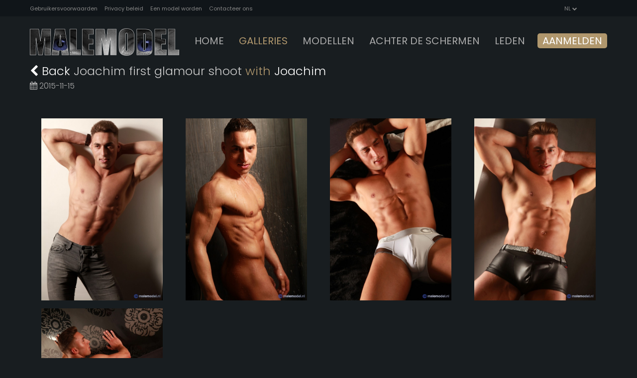

--- FILE ---
content_type: text/html; charset=UTF-8
request_url: https://www.malemodel.nl/gallery/joachim_first_glamour_shoot
body_size: 5605
content:
<!DOCTYPE html>
<html>
    <head>
		<meta http-equiv="Content-Type" content="text/html; charset=UTF-8" />
        <title>Joachim first glamour shoot photos gallery MaleModel NL</title>
        <meta name="description" content="">
        <meta name="author" content="StagCMS">
        <meta name="keywords" content="male pictures, male model photos, muscle men, hot male models, man model photo, erotic male photography, gay, twink, fitness model, muscular model, young twink, dutch male, big dick, nude boys">
        <meta name="viewport" content="width=device-width, initial-scale=1.0">
        <link rel="shortcut icon" href="/theme/assets/favicon.png"/>

        <!-- Stylesheets -->
        <link rel="stylesheet" href="/theme/assets/bootstrap/css/bootstrap.min.css"/><!-- bootstrap grid -->
        <link rel="stylesheet" href="/theme/assets/bootstrap/css/bootstrap-theme.min.css"/><!-- bootstrap theme -->
        <link rel="stylesheet" href="/theme/assets/css/color-brown.css"/><!-- default template color styles -->
        <link rel="stylesheet" href="/theme/assets/css/retina.css"/><!-- retina ready styles -->
        <link rel="stylesheet" href="/theme/assets/css/animate.css"/><!-- animation for content -->
        <link rel="stylesheet" href="/theme/assets/css/colors-header.css"/><!-- header styles -->
        <link rel="stylesheet" href="/theme/assets/css/nivo-slider.css"/><!-- Nivo Slider styles -->
        <link rel="stylesheet" href="/theme/assets/css/colors-header.css"/><!-- header styles -->

        <link rel='stylesheet' href='/theme/assets/owl-carousel/assets/owl.carousel.css'/><!-- .carousels -->

        <!-- CSS Woocommerce Files -->
        <link rel='stylesheet' href="/theme/assets/css/woocommerce-layout.css" />
        <link rel='stylesheet' href="/theme/assets/css/woocommerce.css" />

        <!-- Font icons -->
		<link href="https://maxcdn.bootstrapcdn.com/font-awesome/4.6.3/css/font-awesome.min.css" rel="stylesheet"/>
		<!-- Fontawesome icons css -->

		<!-- Magnific pop up plugin css -->
        <link rel="stylesheet" href="/theme/assets/css/magnific-popup.css"/>

        <!-- Google Web fonts -->
        <link href='https://fonts.googleapis.com/css?family=Poppins:300,400,500,700%7CPlayfair+Display:400,700&subset=latin,latin-ext'
        		rel='stylesheet' type='text/css'>                

		<link rel="stylesheet" href="/theme/assets/masterslider/style/masterslider.css"><!-- Master slider main style -->   
		<link rel="stylesheet"  href="/theme/assets/css/masterslider-skins/ms-skin-custom-style-3.css"><!-- Master slider custom skin -->     

		<!-- Flowplayer-->
		<link rel="stylesheet" href="//releases.flowplayer.org/7.0.4/skin/skin.css">	
		<script src="/assets/js/flowplayer.min.js"></script>
		<script src="//releases.flowplayer.org/hlsjs/flowplayer.hlsjs.min.js"></script>
		<script src="//releases.flowplayer.org/thumbnails/flowplayer.thumbnails.min.js"></script>

	    <!-- Main stylesheet -->
	    <link rel="stylesheet" href="/theme/assets/css/style.css"/><!-- template styles -->
	    <link rel="stylesheet" href="/theme/assets/css/responsive.css"/><!-- responsive styles -->
	                
		<link rel="stylesheet" href="https://cdnjs.cloudflare.com/ajax/libs/unslider/2.0.3/css/unslider.css">
		<link rel="stylesheet" href="https://cdnjs.cloudflare.com/ajax/libs/fancybox/3.0.47/jquery.fancybox.min.css" />
	
		<link rel="stylesheet" href="/assets/css/custom.css" />
		
		<style>
			@media screen and (-ms-high-contrast: active), (-ms-high-contrast: none) {  
			   /* Put your IE-only styles here. Works for IS 10 & IE 11*/
				.block-title {
				    height: 55px;
					-ms-overflow-style: none;
					white-space:normal;
				}
			}
		</style>

	<!--[if IE]>
		<style>
	  </style>
	<![endif]-->

	</head>

<body>

<!-- Header wrapper start -->
<div class="header-wrapper header-transparent header-light-darker header-lowercase clearfix">
		<div class="top-bar-wrapper hidden-xs " >
        <div class="container-fluid">
            <div class="row">
                <div class="col-md-9 col-sm-9">
                    <ul class="quick-links">
                        <li><a href="/terms-and-conditions/">Gebruikersvoorwaarden</a></li>
                        <li><a href="/privacy-policy/">Privacy beleid</a></li>
                        <li><a href="/model-application/">Een model worden</a></li>
                        <li><a href="/contact/">Contacteer ons</a></li>
                    </ul>
                </div>
                <div class="col-md-3 col-sm-3">
                    <div class="right-menu-group">
                        <div class="wpml-languages enabled col-xs-12">
                            <a href="#">
                                <img src="/theme/assets/img/svg/lang-icon.svg" alt="">
                                NL                                <i class="fa fa-chevron-down lang-arrow-down"></i>
                            </a>
                            <ul class="wpml-lang-dropdown" class="col-xs-6">
	                                                        <li><a href="./?lang=nl">NL</a></li>
                                <li class=""><a href="./?lang=en">EN</a></li>
                                <li class=""><a href="./?lang=es">ES</a></li>
                                <li class=""><a href="./?lang=fr">FR</a></li>
                                <li class=""><a href="./?lang=pt">PT</a></li>
                                <li class=""><a href="./?lang=cn">CN</a></li>
                            </ul>
                        </div>
                    </div>
                </div><!-- .col-md-6 end -->
            </div><!-- .row end -->
        </div><!-- .container end -->
    </div>
    
    <!-- #header start -->
    <header id="header">
        <!-- .header-inner start -->
        <div class="header-inner">
            <!-- .container start -->
            <div class="container-fluid">
                <div class="row">
                    <!-- .col-md-12 start -->
                    <div class="col-md-12">
                        <!-- .main-nav start -->
                        <div class="main-nav">
                            <!-- .navbar.navbar-default start -->
                            <nav class="navbar navbar-default nav-left pi-mega">
                                <!-- .navbar-header start -->
                                <div class="navbar-header">
                                    <div class="logo">
                                        <a href="/">
                                            <span class="icon-container">
	                                            <img src="/theme/assets/img/malemodel_bg.jpg" id="logo">
                                            </span>
                                        </a>
                                    </div><!-- .logo end -->
                                    <button type="button" class="navbar-toggle collapsed" data-toggle="collapse" data-target="#main-nav" aria-expanded="false">
                                        <span class="sr-only">Toggle navigation</span>
                                        <span class="icon-bar"></span>
                                        <span class="icon-bar"></span>
                                        <span class="icon-bar"></span>
                                    </button>
                                </div><!-- .navbar-header start -->

                                <!-- MAIN NAVIGATION -->
                                <div id="main-nav" class="collapse navbar-collapse">
                                    <ul class="nav navbar-nav">
							        
							                        <li class="nav-item home ">
							                        	<a class="nav-link  " href="/" target="">Home </a>
							                            
							                        </li>
							                        <li class="nav-item galleries menu-item-has-children dropdown hover">
							                        	<a class="nav-link active " href="/photos" target="">Galleries </a>
							                            
			                                                <ul class="dropdown-menu multi-level"><li><a href="/photos/../photos/">Photos</a></li><li><a href="/photos/../videos/">Videos</a></li></ul>
							                        </li>
							                        <li class="nav-item models menu-item-has-children dropdown hover">
							                        	<a class="nav-link  blue" href="/models" target="">modellen </a>
							                            
		                                                <ul class="dropdown-menu multi-level">
		                                                    <li><a href="/best-models/">Best models</a></li>
		                                                    <li><a href="/fitness-models/">Fitness</a></li>
		                                                    <li><a href="/twink-models/">Twink</a></li>
		                                                </ul>
							                        </li>
							                        <li class="nav-item behind the scenes ">
							                        	<a class="nav-link  blue" href="/behind-the-scenes/" target="">Achter de schermen </a>
							                            
							                        </li>
							                        <li class="nav-item members ">
							                        	<a class="nav-link  " href="/members/" target="">leden </a>
							                            
							                        </li>
							                        <li class="nav-item join ">
							                        	<a class="nav-link  " href="/join/" target="">Aanmelden </a>
							                            
							                        </li>                                    </ul>
                                </div><!-- navbar end -->
                            </nav><!-- .navbar.navbar-default end -->
                        </div> <!-- .main-nav end --> 
                    </div><!-- .col-md-12 end -->
                </div><!-- .row end -->
            </div><!-- .container end -->
        </div><!-- .header-inner end -->
    </header><!-- #header end -->
</div><!-- .header-wrapper.header-transparent.header-light-dark-current end -->
<!-- end of header -->

<div id="separador" style="clear:both;"></div>


<div id="gallery" class="page-content light mt-120 mb-70">
	<div class="container-fluid">
		<div class="col-12 mb-20">
			<h1 class="header">
				<a onclick="goBack()"><i class="fa fa-chevron-left"></i> Back </a> 
				Joachim first glamour shoot <span>with</span> <a href="/model/Joachim/?id=865">Joachim</a>			</h1>

			
			<p class="date">
				<i class="fa fa-calendar"></i> 
				2015-11-15								<br />
							</p>
		</div>

		<div class="portfolio-masosnry">				
			<div class="grid">
				<div class="grid-sizer"></div>

				
								  <div class="col-md-3 col-sm-6 col-xs-12 grid-items">
									<a href="/galleries/joachim_first_glamour_shoot/photos/joachim_first_glamour_shoot_0004.jpg" class="fancybox" rel="gallery1" title="Joachim first glamour shoot #1" data-fancybox="images">
										<img src="/assets/preview/image.php?src=/galleries/joachim_first_glamour_shoot/photos/joachim_first_glamour_shoot_0004.jpg&w=600&h=900&zc=4&a=c" alt="Joachim first glamour shoot #1">
									</a>
								  </div>
								  <div class="col-md-3 col-sm-6 col-xs-12 grid-items">
									<a href="/galleries/joachim_first_glamour_shoot/photos/joachim_first_glamour_shoot_0006.jpg" class="fancybox" rel="gallery1" title="Joachim first glamour shoot #2" data-fancybox="images">
										<img src="/assets/preview/image.php?src=/galleries/joachim_first_glamour_shoot/photos/joachim_first_glamour_shoot_0006.jpg&w=600&h=900&zc=4&a=c" alt="Joachim first glamour shoot #2">
									</a>
								  </div>
								  <div class="col-md-3 col-sm-6 col-xs-12 grid-items">
									<a href="/galleries/joachim_first_glamour_shoot/photos/joachim_first_glamour_shoot_0008.jpg" class="fancybox" rel="gallery1" title="Joachim first glamour shoot #3" data-fancybox="images">
										<img src="/assets/preview/image.php?src=/galleries/joachim_first_glamour_shoot/photos/joachim_first_glamour_shoot_0008.jpg&w=600&h=900&zc=4&a=c" alt="Joachim first glamour shoot #3">
									</a>
								  </div>
								  <div class="col-md-3 col-sm-6 col-xs-12 grid-items">
									<a href="/galleries/joachim_first_glamour_shoot/photos/joachim_first_glamour_shoot_0011.jpg" class="fancybox" rel="gallery1" title="Joachim first glamour shoot #4" data-fancybox="images">
										<img src="/assets/preview/image.php?src=/galleries/joachim_first_glamour_shoot/photos/joachim_first_glamour_shoot_0011.jpg&w=600&h=900&zc=4&a=c" alt="Joachim first glamour shoot #4">
									</a>
								  </div>
								  <div class="col-md-3 col-sm-6 col-xs-12 grid-items">
									<a href="/galleries/joachim_first_glamour_shoot/photos/joachim_first_glamour_shoot_0012.jpg" class="fancybox" rel="gallery1" title="Joachim first glamour shoot #5" data-fancybox="images">
										<img src="/assets/preview/image.php?src=/galleries/joachim_first_glamour_shoot/photos/joachim_first_glamour_shoot_0012.jpg&w=600&h=900&zc=4&a=c" alt="Joachim first glamour shoot #5">
									</a>
								  </div>
							  <div class="col-md-3 col-sm-6 col-xs-12 grid-item" style="display:none">
								<a href="/assets/images/fhgpromo.jpg" class="fancybox" rel="gallery1" title="Joachim first glamour shoot #5" data-fancybox="images">
									<img src="/assets/preview/image.php?src=/assets/images/fhgpromo.jpg&w=600&h=900&zc=4&a=c" alt="Joachim first glamour shoot #5">
								</a>
							  </div>			</div>
		</div>

			</div>
</div>
<div style="clear:both"></div>

<!-- .page-content start -->
<div class="page-content custom-background image-background dark pt-20 pb-40">
    <div class="container ">
        <!-- .row start -->
        <div class="row mb-40">      
            <!-- .col-md-2 start -->
            <div class="col-md-2 hidden-xs hidden-sm">
            </div><!-- .col-md-2 end -->     
            <!-- .col-md-8 start -->
            <div class="col-md-8">
                <div class="heading-subtitle-top h-center">
                    <p class="text-theme-color">DUTCH TWINK & FITNESS MODELS</p>
                    <h2><span class="text-theme-color">We hebben te bieden</span>
                        21041 foto’s <span class="text-theme-color"> in <!-- (nl - no transl) --> </span>
                        418 Galleries<span class="text-theme-color"> & </span>
                        50 video’s<span class="text-theme-color"> met </span>
                        23:41:10 <span class="text-theme-color">Van pure erotiek.</span>
                    </h2>
                </div>
            </div><!-- .col-md-8 end -->     
            <!-- .col-md-2 start -->
            <div class="col-md-2 hidden-xs hidden-sm">
            </div><!-- .col-md-2 end -->     
        </div><!-- .row end -->
    </div><!-- .container end -->
</div><!-- .page-content end -->


<!-- .page-content start -->
<div class="page-content custom-background image-background dark bkg-img13 pt-180 pb-100 centered" style="background-image: url('/theme/assets/home/banner2.jpg');">
    <!-- .container start -->
    <div class="container">
        <!-- .row start -->
        <div class="row mb-0">
            <!-- .col-md-12 start -->
            <div class="col-md-12 mb-0">
                <h3 class="heading-h3 h-serif-font mb-30 triggerAnimation animated" data-animate="fadeInUp">Krijg nu uw MALEMODEL-toegang op elk apparaat!</h3>
                <h4>Onbeperkte streaming - 1080p HD Video’s – Foto’s op hoge resolutie - Mobile & Tablet vriendelijk</h4>
                <div class="btn-wrapper btn-center triggerAnimation animated" data-animate="fadeInUp">
                    <a href="/join/" class="btn btn-medium btn-dark-shadow btn-join">Nu aanmelden!</a>
                </div>
            </div><!-- .col-md-12 end -->
        </div><!-- .row end -->
    </div><!-- .container end -->
</div><!-- .page-content.custom-img-background end -->






<div id="footer-wrapper" class="widgetized-style-1 footer-dark footer-wide footer-custom-bkg-color footer-color-bkg-dark-grey">
            <!-- #footer start -->
            <footer id="footer">
                <!-- .container-fluid start -->
                <div class="container-fluid">
                    <!-- .row start -->
                    <div class="row">
                        <!-- .footer-widget-container.col-md-3.col-sm-12 start -->
                        <ul class="footer-widget-container col-md-6 col-sm-12">
                            <!-- .widget -->
                            <li class="widget widget-text">
                                <div class="title">
                                    <h3>MaleModel</h3>
                                </div>
                                <div class="textwidget">
                                    <p>Deze website is gespecialiseerd in glamour, artistic, en erotic nude fotografie. De site bevat een free gedeelte met glamour fotografie en een hot member gedeelte met artistic en erotic nude fotografie. De galleries krijgen elke week een update dus plaats ons in je favorieten!</p>

									<p style="font-size: 14px; margin-top: 40px;">
										Al onze modellen zijn 18 jaar of ouder met bewijs van leeftijd. Alle foto’s worden beschermd door auteursrecht en copyright. Geen enkele foto mag worden verveelvoudigd of openbaar gemaakt zonder onze toestemming.<br />
										For inquiries or to cancel your membership, please visit <a href="https://www.verotel.com" target="_blank">VEROTEL</a> our authorized sale agent.
									</p>

                                </div>
                            </li><!-- .widget end -->
                        </ul><!-- .footer-widget-container.col-md-3.col-sm-12 end -->
                        <!-- .footer-widget-container.col-md-3.col-sm-12 start -->
                        <ul class="footer-widget-container col-md-3 col-sm-6">
                            <!-- .widget -->
                            <li class="widget widget_nav_menu">
                                <div class="title">
                                    <h3>Hoofdlink</h3>
                                </div>
                                <ul class="menu">
							    <li class="menu-item"><a class="" href="/" target="">Home </a></li><li class="menu-item"><a class="" href="/photos" target="">Galleries </a></li><li class="menu-item"><a class="" href="/models" target="">Modellen </a></li><li class="menu-item"><a class="" href="/behind-the-scenes/" target="">Achter de schermen </a></li><li class="menu-item"><a class="" href="/members/" target="">Leden </a></li><li class="menu-item"><a class="" href="/join/" target="">Aanmelden </a></li>                                </ul>
                            </li><!-- .widget end -->
                        </ul>
                        <ul class="footer-widget-container col-md-3 col-sm-6">
                            <!-- .widget -->
                            <li class="widget widget_nav_menu">
                                <div class="title">
                                    <h3>Useful links</h3>
                                </div>
                                <ul class="menu"><li class="menu-item"><a class="" href="/contact" target="">Contacteer ons </a></li><li class="menu-item"><a class="" href="/webmasters/" target="">Webmasters <!-- (nl - no transl) --> </a></li><li class="menu-item"><a class="" href="/terms-and-conditions/" target="">Gebruikersvoorwaarden </a></li><li class="menu-item"><a class="" href="/privacy-policy/" target="">Privacy beleid </a></li><li class="menu-item"><a class="" href="/2257/" target="">2257 </a></li><li class="menu-item"><a class="" href="https://www.vtsup.com/" target="">Billing support <!-- (nl - no transl) --> </a></li>
                                </ul>
                            </li><!-- .widget end -->
                        </ul><!-- .footer-widget-container.col-md-3.col-sm-12 end -->
                    </div><!-- .row end -->
                    <!-- .row start -->
                    <div class="row mb-0">
                        <div id="copyright-container">
                            <!-- .container-fluid start -->
                            <div class="container-fluid">
                                <!-- .row start -->
                                <div class="row">
                                    <!-- .col-md-6.col-sm-6.col-xs-12 start -->
                                    <div class="col-md-6 col-sm-6 col-xs-12">
                                        <p>MaleModel.NL 2010-2025. Made by <a href="https://www.stagcms.com" target="_blank">StagCMS</a></p>
                                    </div><!-- .col-md-6.col-sm-6.col-xs-12 end -->

                                    <!-- .col-md-6.col-sm-6.col-xs-12 start -->
                                    <div class="col-md-6 col-sm-6 col-xs-12">
                                        <a href="" class="to-top">Top <i class="fa fa-chevron-up"></i></a> 
                                    </div><!-- .col-md-6.col-sm-6.col-xs-12 end -->
                                </div><!-- .row end -->
                            </div><!-- .container-fluid end -->
                        </div>
                    </div><!-- .row end -->
                </div><!-- .container-fluid end -->
            </footer><!-- #footer end -->
        </div>













        <script src="/theme/assets/js/jquery-2.1.4.min.js"></script><!-- jQuery library -->
		<script src="/theme/assets/bootstrap/js/bootstrap.min.js"></script><!-- .bootstrap script -->
        <script src="/theme/assets/js/jquery.scripts.min.js"></script><!-- modernizr -->

		<script src="https://cdnjs.cloudflare.com/ajax/libs/fancybox/3.0.47/jquery.fancybox.min.js"></script>

		<script src="https://cdnjs.cloudflare.com/ajax/libs/unslider/2.0.3/js/unslider-min.js"></script>


        <script src='/theme/assets/owl-carousel/owl.carousel.min.js'></script><!-- Carousels script -->
        <script src='/theme/assets/jquery-mousewheel-master/jquery.mousewheel.min.js'></script><!-- jQuery Mousewheel plugin script -->



        <script src="/theme/assets/js/classie.js"></script>
        
        <script type="text/javascript" src="/theme/assets/js/jquery.fatNav.js"></script><!-- hamburger menu js -->


        <script src="https://cdnjs.cloudflare.com/ajax/libs/jquery.isotope/3.0.4/isotope.pkgd.min.js"></script> <!-- jQuery isotope -->
        <script src="https://cdnjs.cloudflare.com/ajax/libs/jquery.imagesloaded/4.1.3/imagesloaded.min.js"></script> <!-- jQuery isotope -->
		<script src="/theme/assets/js/masonry-horizontal.js"></script>


        <script src="/theme/assets/js/jquery.magnific-popup.min.js"></script> <!-- Magnific pop up lightbox -->
        <script src="/theme/assets/js/jquery.nivo.slider.pack.js"></script><!-- Nivo Slider script -->
        <script src="/theme/assets/js/jquery-retina.js"></script><!-- retina -->

        <script src="/theme/assets/js/volcanno.include.js"></script><!-- custom js functions -->
		
		<script src="https://cdnjs.cloudflare.com/ajax/libs/jquery-validate/1.16.0/jquery.validate.min.js"></script>


	<script>
		
				
	</script>




        <script>
			function goBack() {
			    window.history.back();
			}
            /* <![CDATA[ */
            jQuery(document).ready(function ($) {
                'use strict';
                $('.open-lightbox-gallery-image').magnificPopup({
                    type: 'image',
                    gallery: {
                        enabled: true
                    }
                });
                $('#simple-slider').nivoSlider({
                    controlNav: true,
                    directionNav: false
                });


		    
                // HAMBURGER MENU
                $.fatNav();

                //NIVO SLIDER IN GALLERY BLOG POST 
                $('#blog-post-gallery').nivoSlider({
                    controlNav: true,
                    directionNav: false,
                    effect: 'fade'
                });


                // VIDEO POST
                $('.video-post-trigger').magnificPopup({
                    type: 'iframe',
                    iframe: {
                        markup: '<div class="mfp-iframe-scaler">' +
                                '<div class="mfp-close"></div>' +
                                '<iframe class="mfp-iframe" frameborder="0" allowfullscreen></iframe>' +
                                '</div>'
                    }
                });


                // PORTFOLIO HORIZONTAL CAROUSEL
                $('#clients-carousel').owlCarousel({
                    loop: true,
                    margin: 30,
                    nav: false,
                    autoplay: true,
                    autoplayTimeout: 2000,
                    autoplayHoverPause: true,
                    dots: true,
                    responsive: {
                        0: {
                            items: 1
                        },
                        600: {
                            items: 2
                        },
                        1200: {
                            items: 4
                        }
                    }
                });		    
		});  
		/* ]]> */  
		</script>
		



		<!-- Global Site Tag (gtag.js) - Google Analytics -->
		<script async src="https://www.googletagmanager.com/gtag/js?id=UA-5556202-2"></script>
		<script>
		  window.dataLayer = window.dataLayer || [];
		  function gtag(){dataLayer.push(arguments)};
		  gtag('js', new Date());
		
		  gtag('config', 'UA-5556202-2');
		</script>
    </body>
</html><!-- end of processing -->

--- FILE ---
content_type: text/css
request_url: https://www.malemodel.nl/theme/assets/css/color-brown.css
body_size: 2927
content:
/*
    Brown color styles - You can change this colors to any color you want
*/

/* EMPHASIZED COLOR */
span,
a:hover,a:focus,
h1 span, h2 span, h3 span,
h4 span, h5 span, h6 span,
.service-box-icon .icon-container .fa,
.service-box-icon a:hover h3,
.page-content.dark .wpcf7 .wpcf7-text:focus,
.page-content.dark .wpcf7 .wpcf7-textarea:focus,
strong a,
.custom-heading a:hover h4,
.widget_nav_menu ul li span:hover,
.widget_nav_menu ul li .fa,
.btn-link:hover,
.widget_nav_menu ul li a:hover span,
.widget_recent_entries ul > li a .fa,
.widget_recent_entries ul > li a:hover p,
.centered-icon .icon-container .fa,
.read-more-icon:hover + .block-title,
.tweet-list li a,
.header-dark-theme-color #header .dropdown-menu > li.current-menu-item > a,
.header-dark-theme-color .navbar-default .navbar-nav>li>a:hover,
.header-dark-theme-color #header .navbar-default .navbar-nav > li >a:focus,
.header-dark-theme-color .navbar-nav>li>a:before,
.header-dark-theme-color #header .dropdown-menu > li > a:hover, 
.header-dark-theme-color #header .dropdown-menu > li > a:focus, 
.header-dark-theme-color #header .dropdown.dropdown-submenu > a:hover::after,
.header-light-theme-color #header .dropdown-menu > li.current-menu-item > a,
.header-light-theme-color #header .navbar-default .navbar-nav > li >a:hover,
.header-light-theme-color #header .navbar-default .navbar-nav > li >a:focus,
.header-light-theme-color .navbar-nav>li>a:before,
.header-light-theme-color #header .dropdown-menu > li > a:hover, 
.header-light-theme-color #header .dropdown-menu > li > a:focus, 
.header-light-theme-color #header .dropdown.dropdown-submenu > a:hover::after,
.navbar-nav > li.dropdown.hover:hover > .dropdown-menu > li.current-menu-item >a,
.megamenu> li > ul > .current-menu-item > a,
.nav .open > a:focus,
.dropdown-menu>.current-menu-item>a,
.btn-wrapper .btn.btn-outlined,
.team-member.block-item .team-member-name a:hover h4,
.team-member.clean-style .team-member-name a:hover h4,
.team-member.simple-style .team-member-name a:hover h4,
.block-title:hover + .read-more-icon .fa,
.read-more-icon:hover .fa,
.team-member.clean-style .social-links.theme-hover li a:hover .fa,
.team-member.simple-style .social-links.theme-hover li a:hover .fa,
.header-wrapper.hamburger-menu.hamburger-menu-dark .fat-nav li a:hover,
.header-wrapper.hamburger-menu.hamburger-menu-light .fat-nav li a:hover,
#footer-wrapper.simple-style.footer-dark .breadcrumb li a:hover,

#footer-wrapper.simple-style .to-top .fa,
.newsletter .newsletter-submit:hover,
.footer-dark .footer-widget-container .widget a:hover,
.footer-light .footer-widget-container .widget a:hover,
#footer-wrapper.widgetized-style-1.footer-dark .to-top:hover,
#footer-wrapper.widgetized-style-1.footer-dark .to-top:hover .fa,
#footer-wrapper.widgetized-style-1.footer-light .to-top:hover,
#footer-wrapper.widgetized-style-1.footer-light .to-top:hover .fa,
#footer-wrapper.widgetized-style-1.footer-light .to-top:hover,
#footer-wrapper.widgetized-style-1.footer-light .to-top:hover .fa,
.footer-light .footer-widget-container .newsletter .newsletter-submit:hover,
.footer-dark .footer-widget-container .newsletter .newsletter-submit:hover,
#footer-wrapper.footer-light p a,
#footer-wrapper #copyright-container p a:hover,
#copyright-container a:hover,
.widget.widget_nav_menu.widget_horizontal_menu .menu .menu-item a:hover,
.footer-dark .rpw_posts_widget .rpw_blog a:hover h4,
.footer-light .rpw_posts_widget .rpw_blog a:hover h4,
.footer-dark .footer-widget-container .widget.widget_recent_comments ul li a,
.footer-light .footer-widget-container .widget.widget_recent_comments ul li a,
.page-content.dark .heading-subtitle-top p.text-theme-color,
.page-content.dark .heading-subtitle-top h2.text-theme-color,
.heading-subtitle-top p.text-theme-color,
.heading-subtitle-top h2.text-theme-color,
.heading-subtitle-top span.text-theme-color,
.heading-subtitle-bottom span.text-theme-color,
.page-content.dark .heading-subtitle-top span.text-theme-color,
.page-content.dark .heading-subtitle-bottom span.text-theme-color,
.page-content.dark .heading-h1 span.text-theme-color,
.page-content.dark .heading-h2 span.text-theme-color,
.page-content.dark .heading-h3 span.text-theme-color,
.page-content.dark .heading-h4 span.text-theme-color,
.heading-h1 span.text-theme-color,
.heading-h2 span.text-theme-color,
.heading-h3 span.text-theme-color,
.heading-h4 span.text-theme-color,
.header-dark-default #header .dropdown-menu > li.current-menu-item > a,
.header-dark-default #header .dropdown-menu > li.current-menu-item > a:hover,
.navbar-default .navbar-nav > li.current-menu-parent > a,
.navbar-default .navbar-nav > li.current-menu-item > a,
.dropdown-menu>li>a:hover, .dropdown-menu>li>a:focus,
.megamenu> li ul > li > a:hover,
.megamenu> li ul > li > a:focus,
.post-body h4:hover,
.blog-post .read-more:hover,
.post-share:before,
.post-image .post-body h4:hover,
.aside .newsletter .newsletter-submit:hover,
.aside .widget ul li a:hover,
.aside .rpw_posts_widget .rpw_blog h4:hover,
.widget_recent_entries ul > li::before,
.blog-posts.post-list .blog-post .post-body h3:hover,
.blog-author .author-name:hover,
.blog-author-description a:hover,
.comments-li .comment .comment-reply-link:hover,
.comments-li .comment .comment-reply-link:hover .fa,
.blog-details .rpw_posts_widget .rpw_blog h4:hover,
.header-wrapper.hamburger-menu.hamburger-menu-light .fat-nav li .dropdown.active,
.header-wrapper.hamburger-menu.hamburger-menu-dark .fat-nav li .dropdown.active,
.header-wrapper.hamburger-menu.hamburger-menu-light .fat-nav li .dropdown-multilevel.active,
.header-wrapper.hamburger-menu.hamburger-menu-dark .fat-nav li .dropdown-multilevel.active,
.page-404-content.page-title-fullscreen .heading-subtitle-bottom h1,
.expand,
.counter .county-days-wrapper:after,
.counter .county-hours-wrapper:after,
.counter .county-minutes-wrapper:after,
.counter .county-seconds-wrapper:after,
.contact-info-container .icon-container .fa,
.page-content .newsletter .submit:hover,
.icon-list.list-theme-color .icon-container .fa,
.page-content #tweetscroll-wrapper ul li a,
.page-content #tweetscroll-wrapper ul li p span,
.footer-light .social-links.social-dark.outlined-dark.theme-hover li a:hover .fa,
.footer-dark .social-links.social-light.outlined-light.theme-hover li a:hover .fa,
.social-links.social-dark.theme-hover.outlined-dark a:hover .fa,
.footer-light .social-links.social-light.theme-hover.outlined-light a:hover .fa,
.social-links.outlined-dark.social-dark li a:hover .fa,
.social-links.outlined-light.social-light li a:hover .fa,
.left-menu .social-links.social-dark.theme-hover.outlined-dark a:hover .fa,
.left-menu .social-links.outlined-dark.social-dark li a:hover .fa,
.left-menu .social-links.outlined-light.social-light li a:hover .fa,
.ms-layer.post-meta li a:hover,
.pricing-table .price p,
.pricing-table .plan-call-to-action a,
.media-heading.author:hover,
.post-share .fa,
.portfolio-photography .isotope-item .post-body .post-meta .post-share .count:hover,
.portfolio-list .portfolio-item .view-all-title h3,
.header-wrapper.hamburger-menu.hamburger-menu-dark .fat-nav li.current-menu-item > a,
.header-wrapper.hamburger-menu.hamburger-menu-light .fat-nav li.current-menu-item > a,
.simple-link:hover,
.dark .simple-link:hover,
.widget ul li a:hover,
.woocommerce ul.product_list_widget li .product-title:hover,
.woocommerce nav.woocommerce-pagination .page-numbers li span.current,
.service-box-textual a:hover h3,
.social-links.theme-hover li a:hover,
.aside-widgets .tweets-list-container .tweet-list li span.hash,
.aside-widgets .tweets-list-container .tweet-list li a{
    color: #b0976d;
}

/* EMPHASIZED COLOR - FOCUS */
.btn-link:focus {
    color: #ab9167;
}

/* EMPHASIZED BACKGROUND COLOR */
.widget_tag_cloud .tagcloud a:hover,
.slide-line,
.btn-primary.style-2:hover,
.btn-primary.style-1:hover,
.btn-primary.style-1:focus,
.btn-primary.style-2,
.read-more:before,
.menu-icon.open span,
.widget .title h3:after,
.widget .widget-title:after,
.block-item .block-item-buttons li:hover,
.btn-wrapper .btn,
.btn-wrapper .btn.btn-white:hover,
.heading-subtitle-bottom h1:after,
.heading-subtitle-bottom h2:after,
.heading-subtitle-bottom h3:after,
.btn-wrapper .btn.btn-outlined:hover,
.header-wrapper .header-cart .cart-count,
.footer-light .widget_tag_cloud a:hover,
.footer-dark .widget_tag_cloud a:hover,
.widget.widget_search .search-submit,
.service-box-textual .separator,
.blockquote-wrapper .blockquote-boxed .cite:before,
.blockquote-simple .top-title:before,
.quote-post .blockquote .cite:before,
.blog-post-gallery .nivo-controlNav a.active,
.pagination li:hover a,
.pagination li.active a,
.comment-form .wpcf7-submit.btn:hover,
.portfolio-grid .isotope-item .mask .post-body .open-image:hover,
.portfolio-masonry .isotope-item .mask .post-body .open-image:hover,
.portfolio-grid.portfolio-category .isotope-item .mask .post-body .open-image:hover,
.portfolio-grid.portfolio-category .post-category,
.portfolio-blog-nav-hover .portfolio-blog-nav-btn span:before,
.portfolio-blog-nav-hover .portfolio-blog-nav-btn:hover,
.portfolio-blog-nav-hover .portfolio-blog-nav-btn-wrapper.nav-back .portfolio-blog-nav-btn,
.maintenance-page .expand,
.counter .county-days-wrapper:after,
.counter .county-hours-wrapper:after,
.counter .county-minutes-wrapper:after,
.counter .county-seconds-wrapper:after,
.number-counter .timer-container:after,
.image-link a span:after,
.details-list li h5:before,
.jp-volume-bar-value,
.jp-play-bar,
.nanobar .bar,
.newsletter-popup .newsletter .submit,
.divider,
.woocommerce.woocommerce-page .product button.button.alt,
.woocommerce.woocommerce-page .product .related.products h2::before,
.woocommerce.woocommerce-page .product .related.products ul.products li a.button,
.woocommerce.woocommerce-page .product .woocommerce-tabs #review_form_wrapper .form-submit #comment-reply,
.social-links.social-light.social-animated a.animate-social-icon:hover,
.social-links.social-dark.social-animated a.animate-social-icon:hover{
    background-color: #b0976d;
}

.social-links.social-dark.theme-hover li a:hover,
.social-links.social-light.theme-hover li a:hover,
.hamburger.active:hover .hamburger__icon:before,
.hamburger.active:hover .hamburger__icon:after{
    background-color: #b0976d !important;
}

/* EMPHASIZED BACKGROUND COLOR - HOVER*/
.btn-wrapper .btn:hover,
.widget.widget_search .search-submit:hover,
.portfolio-blog-nav-hover .portfolio-blog-nav-btn-wrapper.nav-back .portfolio-blog-nav-btn:hover,
.newsletter-popup .newsletter .submit:hover,
.woocommerce.woocommerce-page .product button.button.alt:hover,
.woocommerce.woocommerce-page .product .related.products ul.products li a.button:hover,
.woocommerce.woocommerce-page .product .woocommerce-tabs #review_form_wrapper .form-submit #comment-reply:hover{
    background-color: #b99f73;
}
.mask {
    background-color: rgba(176, 151, 109,0.8);
}

/*  BORDERS
============================================================================= */

/* EMPHASIZED BORDER COLOR */
.wpcf7-text:focus,
.wpcf7-select:focus,
.wpcf7-textarea:focus,
.btn-wrapper .btn.btn-outlined,
.footer-light .widget_tag_cloud a:hover,
.footer-dark .widget.widget_search .a_search:focus,
.footer-light .widget.widget_search .a_search:focus,
.blockquote-standard.theme-color,
.contact-form .wpcf7-text:focus,
.contact-form .wpcf7-textarea:focus,
.dark .contact-form .wpcf7-text:focus, 
.dark .contact-form .wpcf7-select:focus,
.dark .contact-form .wpcf7-textarea:focus,
.tabs li.active a,
.tabs li a:hover,
.pricing-table.plan-1.plan-highlighted,
.left-menu.dark .social-links.outlined-dark.natural-hover a:hover,
.page-content .newsletter .email:focus,
.newsletter-popup,
.newsletter-popup .newsletter input:focus,
.woocommerce.woocommerce-page .product .woocommerce-tabs #review_form_wrapper .comment-form .comment-form-author input:focus,
.woocommerce.woocommerce-page .product .woocommerce-tabs #review_form_wrapper .comment-form .comment-form-email input:focus,
.woocommerce.woocommerce-page .product .woocommerce-tabs #review_form_wrapper .comment-form-comment #comment:focus{
    border-color: #b0976d;
}
.to-top,
.aside .widget.widget_search .a_search:focus,
.tabs li.active a,
.tabs li a:hover,
.social-links.social-dark.theme-hover.outlined-dark a:hover,
.social-links.social-light.theme-hover.outlined-light a:hover{
    border-color: #b0976d !important;
}

/* EMPHASIZED TOP BORDER COLOR */
#testimonial-carousel .testimonial-background:after {
    border-top-color: #b0976d;
}

/* SVG FILL */
.svg-theme-color .st0,
.svg-brown .st0,
.block-title:hover + .read-more-icon .svg-theme-hover .st0,
.pricing-table .plan-call-to-action .st0{
    fill: #b0976d;
}


--- FILE ---
content_type: text/css
request_url: https://www.malemodel.nl/theme/assets/css/retina.css
body_size: 105
content:
/*
    Retina ready styles
*/
@media only screen and (-webkit-min-device-pixel-ratio: 1.5),
only screen and (min--moz-device-pixel-ratio: 1.5),
only screen and (-o-min-device-pixel-ratio: 3/2),
only screen and (min-device-pixel-ratio: 1.5){

    .widget_search .search-submit {
        background-image: url('../img/search@2x.png');
        background-size: 18px 18px;
    }
}



--- FILE ---
content_type: text/css
request_url: https://www.malemodel.nl/theme/assets/css/colors-header.css
body_size: 515
content:
/* STANDARD HEADER ITEMS */



.header-light-dark-current .navbar-default .navbar-nav>li>a:hover,
.header-dark-default .navbar-default .navbar-nav>li>a:hover,

.header-light-default .navbar-default .navbar-nav>li.current-menu-item>a,

.header-light-default .navbar-default .navbar-nav>li>a:hover,
.header-light-default .navbar-nav>li>a:before,
.header-light-darker .navbar-default .navbar-nav>li.current-menu-item>a,
.header-light-darker .navbar-default .navbar-nav>li>a:before{
    color: #fff;
}

 .header-dark-default.header-transparent .navbar-default .navbar-nav>li>a:focus,
.header-wrapper.header-transparent.header-light-theme-color .main-nav .navbar-default .navbar-nav>li>a,
.header-light-default .navbar-default .navbar-nav>li>a,

.header-light-dark-current .navbar-default .navbar-nav>li>a {
    color: #eee;
}

.header-dark-default .navbar-default .navbar-nav>li>a, .header-dark-default .navbar-default .navbar-nav>li>a:focus,
.header-wrapper.resize-header.header-dark-default .main-nav .navbar-default .navbar-nav>li>a,
.navbar-default .navbar-nav>li>a,
.header-dark-theme-color .navbar-default .navbar-nav>li>a, .header-dark-theme-color .navbar-default .navbar-nav>li>a:focus,
 .header-light-dark-current.resize-header .navbar-default .navbar-nav>li>a,
.header-wrapper.header-transparent.header-light-default.resize-header .navbar-default .navbar-nav>li>a,
.header-wrapper.header-transparent.header-light-theme-color.resize-header .main-nav .navbar-default .navbar-nav>li>a,
.header-dark-default .navbar-default .navbar-nav > li.current-menu-item > a,
.header-light-default .navbar-default .navbar-nav>li>a:focus,
.header-dark-default #header .navbar-default .navbar-nav > li >a:focus,
.header-light-darker .navbar-default .navbar-nav>li>a:focus,
.header-light-dark-current .navbar-default .navbar-nav>li>a:focus{
    color: #aaa;
}

.header-light-darker .navbar-default .navbar-nav>li>a{
    color: #6D7274;
}
.header-wrapper.resize-header.header-dark-default .navbar-default .navbar-nav>li>a:hover,
.header-wrapper.resize-header.header-dark-default .navbar-default .navbar-nav>li>a:focus,
.header-wrapper.resize-header.header-dark-default .navbar-default .navbar-nav>li>a:before,
.header-wrapper.header-light-dark-current .navbar-default .megamenu> li ul > li > a:hover,
.header-wrapper.header-light-dark-current .navbar-default .megamenu> li ul > li > a:focus,
.header-light-default.resize-header .navbar-default .navbar-nav>li>a:focus,
.header-light-default.resize-header .navbar-default .navbar-nav>li>a:hover,
.header-light-default.resize-header .navbar-nav>li>a:before,
.header-light-darker.resize-header .navbar-default .navbar-nav>li.current-menu-item>a,
.header-light-darker.resize-header .navbar-default .navbar-nav>li>a:before,
.header-light-dark-current .navbar-default .navbar-nav>li:hover>a,
.header-light-dark-current .navbar-default .navbar-nav>li.current-menu-item>a{
    color: #303136 !important;
}


/*  HAMBURGER MENU ITEMS */

.header-wrapper.hamburger-menu.hamburger-menu-light .fat-nav li a {
    color: #fff;
}
.header-wrapper.hamburger-menu.hamburger-menu-dark .fat-nav li a {
    color: #303136;
}

--- FILE ---
content_type: text/css
request_url: https://www.malemodel.nl/theme/assets/css/masterslider-skins/ms-skin-custom-style-3.css
body_size: 429
content:
/*

Master slider skin custom style 3

*/

.ms-skin-custom-style-3 .ms-nav-next, .ms-skin-custom-style-3 .ms-nav-prev{
    right: 60px;
    left: auto;
    width: 70px;
    height: 50px;
    opacity: 0.85;
    -webkit-transition: all 0.2s ease 0s;
    -moz-transition: all 0.2s ease 0s;
    -o-transition: all 0.2s ease 0s;
    -ms-transition: all 0.2s ease 0s;
    transition: all 0.2s ease 0s;
}
.ms-skin-custom-style-3 .ms-nav-next, .ms-skin-custom-style-3 .ms-nav-prev{ 
    border: 1px solid #fff;
}
.ms-skin-custom-style-3 .ms-nav-next:hover, .ms-skin-custom-style-3 .ms-nav-prev:hover {
    opacity: 1;
    width: 130px;
}
.ms-skin-custom-style-3 .ms-nav-next {
    margin-top: -55px;
    background: transparent url(next-arrow.svg) no-repeat;
    background-position: right 25px center;
}
.ms-skin-custom-style-3 .ms-nav-next:before,
.ms-skin-custom-style-3 .ms-nav-prev:before {
    animation: animSideNav 0.1s forwards;
    animation-delay: 0.1s;
    opacity: 0;
    transform: translate(0, 0);
    -webkit-transform: translate(0, 0);
    -moz-transform: translate(0, 0);
    -ms-transform: translate(0, 0);
}
.ms-skin-custom-style-3 .ms-nav-next:hover:before,
.ms-skin-custom-style-3 .ms-nav-prev:hover:before{
    position: absolute;
    top: 15px;
    left: 28px;
    color: #dddddd;
    font-size: 15px;
    text-transform: uppercase;
    font-weight: 500;
}
.ms-skin-custom-style-3 .ms-nav-next:hover:before {
    content:"Next";
}
.ms-skin-custom-style-3 .ms-nav-prev:hover:before {
    content:"Prev";
}
.ms-skin-custom-style-3 .ms-nav-prev {
    margin-top: 0px;
    background: transparent url(prev-arrow.svg) no-repeat;
    background-position: right 25px center;
}

--- FILE ---
content_type: text/css
request_url: https://www.malemodel.nl/theme/assets/css/style.css
body_size: 63168
content:
/* 
    Template Name: Restless
    Author: Pixel Industry
    Website: www.pixel-industry.com
*/

/* 
    TABLE OF CONTENTS
    ========================================================================= */
/*      1. CSS RESET
        2. DOCUMENT STYLES
        3. TYPOGRAPHY 
        4. HEADER 
            4.1. MAIN NAVIGATION
        5. LEFT MENU
        6. PAGE TITLES 
            6.1. PAGE TITLE CLEAN
            6.2. PAGE TITLE FULL SCREEN
        7. CUSTOM SECTION BACKGROUNDS
        8. ELEMENTS
            8.1. BLOCKQUOTES
                8.1.1. BLOCKQUOTE STANDARD
                8.1.2. BLOCKQUOTE BOXED
                8.1.3. BLOCKQUOTE ICONIC
                8.1.4. BLOCKQUOTE SIMPLE
            8.2. BLOG & PORTFOLIO NAVIGATION
                8.2.1. SIMPLE
                8.2.2. HOVER
            8.3. BUTTONS
            8.4. DETAILS LIST ELEMENT
            8.5. DETAILS LIST ELEMENT
            8.6. ICON LIST ELEMENT
            8.7. IMAGE WITH LINK
            8.8. FAQ
            8.9. SERVICE BOXES
            8.10. ANIMSITION PLUGIN
            8.11. CLIENTS CAROUSEL
            8.11. COUNTDOWN
            8.13. GALLERIES
                8.13.1. IMAGE SIMPLE GALLERY
                8.13.2. VERTICAL STACK GALLERY
            8.14. HEADINGS
                 8.14.1. HEADING WITH BOTTOM SUBTITLE
                 8.14.2. HEADING WITH TOP SUBTITLE
            8.15. INTRO HERO ELEMENT
                 8.15.1. INTRO HERO CLEAN
                 8.15.2. INTRO HERO FULL SCREEN
            8.16. MASTER SLIDERS
                8.16.1. MASTERS SLIDER - PROJECTS
                8.16.2. MASTERS SLIDER - BLOG
            8.17. SHOP
            8.18. PROMOTION BLOCKS
            8.19. NUMBERS COUNTER
            8.20. PARALLAX ELEMENTS
            8.21. PORTFOLIO
            8.22. PORTFOLIO LIST
            8.23. PRICING TABLES
            8.24. PROGRESS BAR
            8.25. OWL CAROUSEL
            8.26. TABS HORIZONTAL
            8.27. TEAM MEMBERS
                8.27.1. TEAM MEMBERS BLOCK STYLE
                8.27.2. TEAM MEMBERS CLEAN STYLE
                8.27.3 TEAM MEMBERS SIMPLE STYLE
            8.28. SOCIAL ICONS
            8.29. ANIMATE TEXT 
   
        9. BLOG
            9.1. LATEST BLOG POSTS
            9.2. BLOG MASONRY
            9.3. BLOG GRID
            9.4. BLOG POST CAROSUEL
            9.5. BLOG LIST
            9.6. BLOG POSTS STANDARD LAYOUT
            9.7. BLOG DETAILS
            9.8. PAGINATION
            9.9. POST COMMENTS
            9.10. COMMENT FORM
        10. CONTACT
            10.1. CONTACT FORM
            10.2. CONTACT PAGE
        11. 404 PAGE
        12. HOME COMING SOON
        13. MAINTANENCE MODE PAGE
        14. FOOTER
        15. WIDGETS
            15.1. SEARCH WIDGET
            15.2. TEXT WIDGET
            15.3. NEWSLETTER WIDGET
            15.4. CUSTOM MENU WIDGET
            15.5. LATEST POSTS WIDGET
            15.6. TAG CLOUD WIDGET
            15.7. RECENT COMMENTS WIDGET
            15.8. POST CATEGORIES WIDGET
            15.9. SOCIAL FEED WIDGET
            15.10. RSS WIDGET
            15.11. RECENT ENTRIES WIDGET
            15.12. ARCHIVE WIDGET
            15.13. CALENDAR WIDGET
            15.14. SHARRRE WIDGET
            15.15. LATEST TWEETS WIDGET
            15.16. WOOCOMMERCE SEARCH WIDGET
            15.17. WOOCOMMERCE PRODUCT CATEGORIES WIDGET
            15.18. WOOCOMMERCE SHOPPING CART WIDGET
            15.19. WOOCOMMERCE TOP RATED PRODUCTS AND PRODUCT LIST WIDGET
        16. SVG CUSTOM COLOR
*/

/* ==========================================================================
   1. CSS RESET
    ========================================================================= */
a,
abbr,
acronym,
address,
applet,
article,
aside,
audio,
b,
big,
blockquote,
body,
canvas,
caption,
center,
cite,
code,
dd,
del,
details,
dfn,
div,
dl,
dt,
em,
embed,
fieldset,
figcaption,
figure,
footer,
form,
h1,
h2,
h3,
h4,
h5,
h6,
header,
hgroup,
html,
i,
iframe,
img,
ins,
kbd,
label,
legend,
li,
mark,
menu,
nav,
object,
ol,
output,
p,
pre,
q,
ruby,
s,
samp,
section,
small,
span,
strike,
strong,
sub,
summary,
sup,
table,
tbody,
td,
tfoot,
th,
thead,
time,
tr,
tt,
u,
ul,
var,
video {
    margin: 0;
    padding: 0;
    border: 0;
    font: inherit;
    vertical-align: baseline;
}
article,
aside,
details,
figcaption,
figure,
footer,
header,
hgroup,
menu,
nav,
section {
    display: block;
}
ul ul,
ul ol,
ol ul,
ol ol{
    padding-left: 40px;
}
body {
    line-height: 1;
}
blockquote,
q {
    quotes: none;
}
blockquote:after,
blockquote:before,
q:after,
q:before {
    content: '';
    content: none;
}
table {
    border-collapse: collapse;
    border-spacing: 0;
}
*:focus {
    outline: 0;
    text-decoration: none;
}
a:focus,
a:active {
    text-decoration: none;
    outline: 0;
}

/* ==========================================================================
   2. DOCUMENT STYLES
   ========================================================================= */

body {
    font-family: 'Poppins', Arial, sans-serif;
    font-size: 16px;
    line-height: 24px;
    color: #888;
    background-color: #fff;
    font-weight: 100;
}
html, body {
    height: 100%;
}
.row {
    margin-bottom: 120px;
}
.centered {
    text-align: center;
}
.centered img {
    display: inline-block;
}
img {
    max-width: 100%;
    height: auto;
    display: block;
}
.icon-container img {
    width: 100%;
}
.centered-icon .icon-container .fa{
    font-size: 60px;
}

.centered-icon {
    display: table;
    margin: 0 auto;
}
.centered-icon img,
.centered-icon svg{
    width: 70px;
}
.align-right {
    text-align: right;
}
.vertical-center {
    display: table-cell;
    vertical-align: middle;
}
.layered-images img:nth-child(2){
    margin-top: 80px;
}
.img-layer {
    position: absolute;
    z-index: 1;
    left: 0;
    right: 0;
    margin: 0 auto;
}
.custom-floating-image {
    position: absolute;
    left: -100px;
    width: 147%;
    top: 20px;
    -webkit-animation-duration: 0.3s;
}
.content-wrapper-off-canvas.outer {
    width: 90%;
    background-color: #fff;
    margin-top: -90px;
    margin-left: auto;
    margin-right: auto;
    padding-top: 115px;
}
.content-wrapper-off-canvas.container {
    background-color: #fff;
    margin-top: -90px;
    margin-left: auto;
    margin-right: auto;
}
.content-wrapper-off-canvas.container .col-md-12.blog-details {
    padding: 0;
}
.content-wrapper-off-canvas.container-fluid {
    background-color: #fff;
    margin-top: -60px;
    padding: 0;
    margin-left: 60px;
    margin-right: 60px;
}
.content-wrapper-off-canvas{
    position: relative;
    background-color: #fff;
    margin-top: -60px;
    padding: 0;
    margin-left: 60px;
    margin-right: 60px;
}
.content-wrapper-off-canvas .container-fluid{
    padding-left: 0;
    padding-right: 0;
}
.content-wrapper-off-canvas *[class*="col-"]{
    padding-right: 14px;
}
.element-canvas-off-down {
    position: relative;
    top: 85px;
    z-index: 10;
}
.element-canvas-off-down-small {
    position: relative;
    top: 65px;
    z-index: 10;
}

iframe.video {
    width: 770px;
    height: auto;
    min-height: 400px;
    margin: 0 auto;
    display: table;
    -webkit-box-shadow: 0 7px 150px rgba(0, 0, 0, 0.2);
    box-shadow: 0 7px 150px rgba(0, 0, 0, 0.2);
}
.group-images div {
    float: left;
}
.group-images div:first-child {
    position: absolute;
    top: -90px;
}
.group-images div:last-child {
    position: absolute;
    top: -50px;
    left: 215px;
}
.app-buttons {
    text-align: center;
}
.app-buttons a {
    display: inline-block;
    margin: 0 3px;
}
.app-buttons a:hover {
    opacity: 0.8;
}
.animate-section {
    animation: showContent 1s;
    -webkit-animation: showContent 1s;
    animation-delay: 0.1s;
    -webkit-animation-delay: 0.1s;
}
@keyframes showContent {
    0% {
        opacity: 0;
        -webkit-transform: translate3d(0, 30%, 0);
        transform: translate3d(0, 30%, 0);
    }
    50% {
        opacity: 1; 
    }
    100% {
        opacity: 1;
        -webkit-transform: none;
        transform: none;
    }
}
@-webkit-keyframes showContent {
    0% {
        opacity: 0;
        -webkit-transform: translate3d(0, 30%, 0);
        transform: translate3d(0, 30%, 0);
    }
    50% {
        opacity: 1; 
    }
    100% {
        opacity: 1;
        -webkit-transform: none;
        transform: none;
    }
}
.content-wrapper {
    height: 100%;
}
.left-menu.header-wrapper {
    border-bottom: none;
}
.left-menu ~ .content-wrapper {
    margin-left: 300px;
    height: 100%;
}

.container-no-padding .container-fluid  {
    padding-left: 15px;
    padding-right: 15px;
}
.column-no-padding *[class*="col-"]{
    padding-left: 0;
    padding-right: 0;
}
.column-no-left-padding{
    padding-left: 0;
}
.row-no-padding {
    padding-left: 15px;
    padding-right: 15px;
}
.container-fluid {
    padding-left: 60px;
    padding-right: 60px;
}
.column-container-padding .container-fluid {
    padding: 0 15px !important;
    overflow: visible;
}
.column-container-padding .col-md-9 {
    padding: 0 45px 0 60px;
}
.full-width-container-wrapper {
    padding: 0 22px;
}
.content-wrapper .full-width-container-wrapper {
    padding: 0 8px;
    overflow: hidden;
}
.negative-top-margin {
    margin-top: -60px;
}
.container-no-padding.negative-top-margin .container-fluid {
    padding-left:70px;
    padding-right: 70px;
}
.divider {
    display: inline-block;
    height: 3px;
    width: 30px;
    margin: 0 auto;
}
.side-margin {
    margin-left:60px;
    margin-right:60px;
}
.mb-0 {
    margin-bottom: 0 !important;
}
.mb-20 {
    margin-bottom: 20px !important;
}
.mb-30 {
    margin-bottom: 30px !important;
}
.mb-40 {
    margin-bottom: 40px !important;
}
.mb-50 {
    margin-bottom: 50px !important;
}
.mb-60 {
    margin-bottom: 60px !important;
}
.mb-70 {
    margin-bottom: 70px;
}
.mb-80 {
    margin-bottom: 80px !important;
}
.mb-90 {
    margin-bottom: 90px !important;
}
.mb-100 {
    margin-bottom: 100px !important;
}
.mb-110 {
    margin-bottom: 110px !important;
}
.mb-120 {
    margin-bottom: 120px !important;
}
.mb-150 {
    margin-bottom: 150px !important;
}

.pt-0 {
    padding-top: 0 !important;
}
.pt-20 {
    padding-top: 20px !important;
}
.pt-40 {
    padding-top: 40px !important;
}
.pt-50 {
    padding-top: 50px !important;
}
.pt-60 {
    padding-top: 60px !important;
}

.pt-80 {
    padding-top: 80px !important;
}
.pt-100 {
    padding-top: 100px !important;
}
.pt-110 {
    padding-top: 110px !important;
}
.pt-120 {
    padding-top: 120px !important;
}
.pt-150 {
    padding-top: 150px !important;
}

.pt-200 {
    padding-top: 200px !important;
}
.pt-220 {
    padding-top: 220px !important;
}
.pb-40 {
    padding-bottom: 40px !important;
}
.pb-60 {
    padding-bottom: 60px !important;
}
.pb-80 {
    padding-bottom: 80px !important;
}
.pb-100 {
    padding-bottom: 100px !important;
}
.pb-120 {
    padding-bottom: 120px !important;
}
.pb-150 {
    padding-bottom: 150px !important;
}

.pb-220 {
    padding-bottom: 220px !important;
}
.pb-240 {
    padding-bottom: 240px !important;
}

.custom-col-padding-both {
    position: relative;
    padding: 0 100px;
}
.vertical-centered-container {
    display: table;
    width: 100%;
}
.vertical-centered {
    display: table-cell;
    vertical-align: middle;
}

.fixed-sidebar.stick {
    position: fixed;
    top: 0;
    z-index: 10;
    width: 18%;
}

/* ==========================================================================
    3. TYPOGRAPHY 
    ========================================================================= */

p,
a {
    color: #888888; 
}
p,
a,
span {
    line-height: 24px;
}
p {
    padding-bottom: 25px;
}
a {
    -webkit-transition: all 0.2s ease 0s;
    -moz-transition: all 0.2s ease 0s;
    -o-transition: all 0.2s ease 0s;
    -ms-transition: all 0.2s ease 0s;
    transition: all 0.2s ease 0s;
    text-decoration: none;
}
a:hover {
    text-decoration: none;
}
.animateText span {
    color: #303136;
}
h1,.heading-h1,
h2,.heading-h2,
h4,.heading-h4{
    color: #303136;
    margin-top: 0;
    font-weight: 300;
}

h2, .heading-h2 {
    font-size: 42px;
    line-height: 56px;
    margin-bottom: 10px;
}

h3 {
    color: #303136;
    margin-top: 0;
    font-size: 36px;
    line-height: 46px;
    font-weight: 500;
    margin-bottom: 30px;
}



.heading-h3 {
    font-size: 36px;
    margin-bottom: 0;
    line-height: 43px;
}

h5, .heading-h5,
h6,.heading-h6 {
    color: #303136;
    margin-top: 0;
}
h1,.heading-h1 {
    font-size: 60px;
    line-height: 76px;
}
h4, .heading-h4 {
    font-size: 24px;
    line-height: 36px;
    color: #303136;
}
.heading-h4 {
    margin-bottom: 0;
}
h4 {
    margin-bottom: 20px;
}
.custom-background .heading-h4 {
    color: #666666;
}
h5, .heading-h5 {
    font-size: 21px;
    line-height: 27px;
    font-weight: 500;
    margin-bottom: 30px;
}
h6,.heading-h6 {
    font-size: 15px;
    line-height: 15px;
    font-weight: 700;
}
.vertical-center h2 {
    display: table-cell;
    vertical-align: middle;
}
.heading-h1~p,
.heading-h2~p,
.heading-h3~p{
    margin-top: 30px;
}
p~.btn-wrapper {
    margin-top: 15px;
}
strong {
    font-weight: 700;
}
strong a:hover {
    text-decoration: underline;
}
ul,
ol {
    list-style-position: inside;
    list-style-type: none;
}
ul li,
ol li {
    padding-bottom: 0;
}
.listy-style-none {
    list-style: none;
}
.page-content ul {
    margin-bottom: 25px;
}

/* ==========================================================================
    4. HEADER
    ========================================================================= */
#header{
    position: relative;
    z-index: 1000;
}
.header-wrapper {
    width: 100%;
    position: fixed;
    top: 0;
    z-index: 1000;
    background-color: #fff;
    border-bottom: 1px solid #EFEFEF;
}
.header-wrapper .row{
    margin-bottom: 0;   
}
.header-wrapper.header-transparent {
    background-color: transparent;
    border-bottom: none;
}
#search {
    width: 25px;
    min-height: 25px;
    position: relative;
    cursor: pointer;
    margin-left: 15px;
    margin-top: 26px;
    float: right;
    z-index: 1005;
    background-color: transparent;
    -webkit-transition: all 0.2s ease 0s;
    -moz-transition: all 0.2s ease 0s;
    -o-transition: all 0.2s ease 0s;
    -ms-transition: all 0.2s ease 0s;
    transition: all 0.2s ease 0s;
}
.resize-header #search{    
    margin-top: 15px;
}
body.no-scroll {
    overflow: hidden;
    position: fixed;
    width: 100%;
}
.header-wrapper.header-lowercase .navbar-nav>li>a {
    text-transform: none;
    font-weight: 400;
}
.header-transparent.header-lowercase .navbar-nav>li.current-menu-item>a:before,
.header-lowercase .navbar-nav>li.current-menu-item>a:before{
    letter-spacing: 0px;
    font-weight: 400;
}
.header-wrapper.header-lowercase .navbar-nav>li>a:before{
    font-weight: 400;
}
.hamburger-menu #search{
    margin-top: 0px;
}
.header-wrapper.hamburger-menu .navbar-header{
    margin-top: 5px;
} 
.header-wrapper.hamburger-menu .main-nav {
    margin: 26px 0;
}
.header-wrapper.hamburger-menu.resize-header .main-nav {
    margin: 10px 0 !important;
}
.header-wrapper.hamburger-menu .header-cart,
.header-wrapper.hamburger-menu .header-wishlist,
.header-wrapper.hamburger-menu.resize-header .header-cart,
.header-wrapper.hamburger-menu.resize-header .header-wishlist{
    margin-top: 0;
    position: relative;
    right: 0;
    height: 28px;
}
.header-transparent #search {
    margin-top: 13px;
}
.header-transparent.resize-header #search {
    margin-top: 15px;
}
.hamburger-menu-light .search-submit,
.header-wrapper.header-transparent.header-light-dark-current .search-submit,
.header-wrapper.header-transparent.header-light-default .search-submit {
    background-image: url('../img/svg/search-icon-light.svg');
}
.header-wrapper.header-transparent.header-light-dark-current.resize-header .search-submit,
.header-wrapper.header-transparent.header-light-default.resize-header .search-submit{
    background-image: url('../img/svg/search-icon-dark.svg');
}
.header-wrapper.header-transparent.header-light-darker .search-submit{
    background-image: url('../img/svg/search-icon3-dark.svg');
}
.logo .logo-light,
.logo .logo-dark{
    display: none;
}
.logo .logo-light .svg-white .st0 {
    fill: #fff;
}
.logo .logo-dark .svg-black .st0 {
    fill: #1A1D1F;
}
.logo a {
    display: block;
}
.header-wrapper.header-transparent.hamburger-menu.hamburger-menu-light .logo .logo-light{
    display:  block !important;
}
.header-wrapper.header-transparent.hamburger-menu.hamburger-menu-light .logo .logo-dark{
    display:  none !important;
}
.header-wrapper.header-transparent.hamburger-menu.hamburger-menu-light.resize-header .logo .logo-light{
    display:  none !important;
}
.header-wrapper.header-transparent.hamburger-menu.hamburger-menu-light.resize-header .logo .logo-dark{
    display:  block !important;
}
.left-menu.dark .logo .logo-light{
    display:  block !important;
}
.left-menu.light .logo .logo-dark{
    display:  block !important;
}
.left-menu.dark .logo .logo-dark,
.left-menu.light .logo .logo-light{
    display: none !important;
}
.header-wrapper.resize-header:not(.left-menu) .logo .logo-dark {
    display: block !important;
}
.header-wrapper.resize-header:not(.left-menu) .logo .logo-light {
    display: none !important;
}
.header-wrapper.header-white-logo .logo-light{
    display: block !important;
}
.header-wrapper.header-white-logo .logo-dark{
    display: none !important;
}
.hamburger-menu-light.resize-header .search-submit,
.search-submit {
    background-image: url('../img/svg/search-icon-dark.svg');
    background-repeat: no-repeat;
    background-position: center;
    background-color: transparent;
    background-size: 18px;
    width: 25px;
    min-height: 25px;
    border: none;
    text-indent: -9999px;
    position: absolute;
    cursor: pointer;

    -webkit-transition: all 0.2s ease 0s;
    -moz-transition: all 0.2s ease 0s;
    -o-transition: all 0.2s ease 0s;
    -ms-transition: all 0.2s ease 0s;
    transition: all 0.2s ease 0s;
}

#search:focus,
.search-submit:focus,
#m_search:focus {
    outline: none;
}
.header-transparent.hamburger-menu #m_search,
#m_search {
    background: transparent;
    border: none;
    border-bottom: 1px solid #303136;
    color: #303136;
    padding: 10px 0 10px 0;
    position: absolute;
    top: 25px;
    right: 0px;
    width: 250px;
    font-size: 14px;
    font-style: italic;
    display: none;
    opacity: 1;
}
#m_search {
    top: 65px;
}
.header-transparent.hamburger-menu #m_search.dark-style,
#m_search.dark-style {
    border-bottom: 1px solid #303136;
    color: #303136;
}
.header-transparent.hamburger-menu #m_search.light-style,
#m_search.light-style {
    border-bottom: 1px solid #EAEAEA;
    color: #666;
}
.header-transparent #m_search{
    top: 40px;
}

.resize-header.hamburger-menu #m_search{
    top: 37px;
}
.resize-header #m_search{
    top: 42px;
}
.resize-header .top-bar-wrapper~#header #search {
    margin-top: 15px;
}

.header-transparent.resize-header.hamburger-menu.hamburger-menu-light #m_search,
.header-transparent.resize-header.hamburger-menu.hamburger-menu-dark #m_search,
.hamburger-menu #m_search,
.resize-header #m_search {
    border: 1px solid #EAEAEA;
    padding: 10px 20px 10px 20px;
    background: #FFFFFF;
}
.header-transparent.hamburger-menu.hamburger-menu-dark #m_search{
    border-bottom: 1px solid #303136;
}
.header-transparent.resize-header.hamburger-menu.hamburger-menu-light #m_search,
.header-transparent.resize-header.hamburger-menu.hamburger-menu-dark #m_search {
    top: 38px;
}
.hamburger-menu #m_search {
    top: 51px;
}
.header-transparent.hamburger-menu.hamburger-menu-light #search input.dark-style::-webkit-input-placeholder,
#search input.dark-style::-webkit-input-placeholder { /* Chrome/Opera/Safari */
    color: #303136;
}
.header-transparent.hamburger-menu.hamburger-menu-light #search input.dark-style::-moz-placeholder,
#search input.dark-style::-moz-placeholder { /* Firefox 19+ */
    color: #303136;
}
.header-transparent.hamburger-menu.hamburger-menu-light #search input.dark-style:-ms-input-placeholder,
#search input.dark-style:-ms-input-placeholder { /* IE 10+ */
    color: #303136;
}
.header-transparent.hamburger-menu.hamburger-menu-light #search input.dark-style:-moz-placeholder,
#search input.dark-style:-moz-placeholder { /* Firefox 18- */
    color: #303136;
}
.header-transparent.hamburger-menu.hamburger-menu-light #search input.light-style::-webkit-input-placeholder,
#search input.light-style::-webkit-input-placeholder { /* Chrome/Opera/Safari */
    color: #eee;
}
.header-transparent.hamburger-menu.hamburger-menu-light #search input.light-style::-moz-placeholder,
#search input.light-style::-moz-placeholder { /* Firefox 19+ */
    color: #eee;
}
.header-transparent.hamburger-menu.hamburger-menu-light #search input.light-style:-ms-input-placeholder,
#search input.light-style:-ms-input-placeholder { /* IE 10+ */
    color: #eee;
}
.header-transparent.hamburger-menu.hamburger-menu-light #search input.light-style:-moz-placeholder,
#search input.light-style:-moz-placeholder { /* Firefox 18- */
    color: #eee;
}

.header-transparent.resize-header.hamburger-menu.hamburger-menu-light #search input::-webkit-input-placeholder,
.hamburger-menu #search input::-webkit-input-placeholder,
.resize-header #search input::-webkit-input-placeholder { /* Chrome/Opera/Safari */
    color: #aaa;
}
.header-transparent.resize-header.hamburger-menu.hamburger-menu-light #search input::-moz-placeholder,
.hamburger-menu #search input::-moz-placeholder,
.resize-header #search input::-moz-placeholder { /* Firefox 19+ */
    color: #aaa;
}
.header-transparent.resize-header.hamburger-menu.hamburger-menu-light #search input:-ms-input-placeholder,
.hamburger-menu #search input:-ms-input-placeholder,
.resize-header #search input:-ms-input-placeholder { /* IE 10+ */
    color: #aaa;
}
.header-transparent.resize-header.hamburger-menu.hamburger-menu-light #search input:-moz-placeholder,
.hamburger-menu #search input:-moz-placeholder,
.resize-header #search input:-moz-placeholder { /* Firefox 18- */
    color: #aaa;
}

.header-transparent.hamburger-menu.hamburger-menu-dark #search input::-webkit-input-placeholder { /* Chrome/Opera/Safari */
    color: #303136;
}
.header-transparent.hamburger-menu.hamburger-menu-dark #search input::-moz-placeholder { /* Firefox 19+ */
    color: #303136;
}
.header-transparent.hamburger-menu.hamburger-menu-dark #search input:-ms-input-placeholder { /* IE 10+ */
    color: #303136;
}
.header-transparent.hamburger-menu.hamburger-menu-dark #search input:-moz-placeholder { /* Firefox 18- */
    color: #303136;
}
.header-wrapper.hamburger-menu.resize-header .main-nav {
    margin: 16px 0;
}
.navbar-nav {
    margin: 0; }
.navbar-nav > li.dropdown.hover:hover > .dropdown-menu {
    -webkit-transform: scale(1, 1);
    -moz-transform: scale(1, 1);
    -ms-transform: scale(1, 1);
    -o-transform: scale(1, 1);
    transform: scale(1, 1); }
.navbar-nav > li.dropdown.hover > .dropdown-menu {
    display: block;
    -webkit-transform-origin: right top;
    -moz-transform-origin: right top;
    -ms-transform-origin: right top;
    -o-transform-origin: right top;
    transform-origin: right top;
    -webkit-transition: transform 0.4s cubic-bezier(1, 0, 0, 1);
    -moz-transition: transform 0.4s cubic-bezier(1, 0, 0, 1);
    -o-transition: transform 0.4s cubic-bezier(1, 0, 0, 1);
    transition: transform 0.4s cubic-bezier(1, 0, 0, 1);
    -webkit-transform: scale(1, 0);
    -moz-transform: scale(1, 0);
    -ms-transform: scale(1, 0);
    -o-transform: scale(1, 0);
    transform: scale(1, 0); }
.navbar-nav > li.dropdown.hover > .dropdown-menu > .current-menu-item > a {
    color: #fff; }
.navbar-nav > li.dropdown.hover > .dropdown-menu > .dropdown-submenu > .dropdown-menu {
    display: block;
    left: 100%;
    top: -1px;
    -webkit-border-radius: 0;
    -moz-border-radius: 0;
    -ms-border-radius: 0;
    border-radius: 0;
    -webkit-transform-origin: right top;
    -moz-transform-origin: right top;
    -ms-transform-origin: right top;
    -o-transform-origin: right top;
    transform-origin: right top;
    -webkit-transition: transform 0.4s cubic-bezier(1, 0, 0, 1);
    -moz-transition: transform 0.4s cubic-bezier(1, 0, 0, 1);
    -o-transition: transform 0.4s cubic-bezier(1, 0, 0, 1);
    transition: transform 0.4s cubic-bezier(1, 0, 0, 1);
    -webkit-transform: scale(1, 0);
    -moz-transform: scale(1, 0);
    -ms-transform: scale(1, 0);
    -o-transform: scale(1, 0);
    transform: scale(1, 0); }
.navbar-nav > li.dropdown.hover > .dropdown-menu > .dropdown-submenu:hover > .dropdown-menu {
    -webkit-transform: scale(1, 1);
    -moz-transform: scale(1, 1);
    -ms-transform: scale(1, 1);
    -o-transform: scale(1, 1);
    transform: scale(1, 1); }
.hamburger-nav ul ul {
    display: none;
    margin-bottom: 15px;
}
.hamburger-nav-submenu li,
.hamburger-nav-multilevel li{
    padding: 0;
    margin: 5px 0;
}
.fat-nav .hamburger-nav-submenu li a{
    font-size: 22px;
    font-weight: 300;
}
.hamburger-nav-submenu li:first-child a{
    margin-top: 15px;
}
.fat-nav .hamburger-nav-multilevel li a {
    margin-top: 0;
}
.fat-nav .hamburger-nav-multilevel a{
    font-size: 18px;
    font-weight: 300;
}
.hamburger-nav-submenu .dropdown-header {
    font-size: 15px;
    margin-top: 20px;
    color: #FFFFFF;
    font-weight: 600;
}
.hamburger-menu-dark .hamburger-nav-submenu .dropdown-header {
    color: #303136;
}
.fat-nav li a {
    display: inline-block;
    padding: 3px 0;
    text-transform: uppercase;
    font-weight: 500;
}
.hamburger-nav-submenu li a {
    display: block;
}
.fat-nav__wrapper {
    width: auto;
    min-width: 200px;
    height: 100%;
    display: table;
    margin: 0 auto;
    padding: 30px 0;
    table-layout: fixed;
}
.fat-nav .hamburger-nav-submenu li .dropdown-multilevel.active {
    font-weight: 500;
}
.hamburger-nav .hamburger-nav-multilevel li a {
    padding: 0;
}
.top-bar-wrapper {
    border-bottom: 1px solid #eee;
    padding: 4px 0;
}
.top-bar-wrapper a{
    font-size: 12px;
    font-weight: 400;
}
.top-bar-wrapper a .fa{
    margin-right: 5px;
    font-size: 16px;
}
.top-bar-wrapper a img,
.top-bar-wrapper a svg{
    width: 16px;
    display: inline-block;
    position: relative;
    top: 3px;
    margin-right: 5px;
}
.top-bar-wrapper a .lang-arrow-down {
    font-size: 10px;
}
.top-bar-wrapper .row {
    margin-bottom: 0;
}
.top-bar-wrapper .quick-links li{
    display: inline-block;
    margin-right: 20px;
}
.top-bar-wrapper .right-menu-group {
    float: right;
}
.wpml-languages{
    display: block;
    float: right;
    position: relative;
    margin-left: 40px;
}
.wpml-languages a.active{
    display: block;
}

.wpml-languages a.active i{
    font-size: 9px;
    margin-left: 5px;
    position: relative;
    top: -2px;
}

.wpml-languages a.active img{
    width: 22px;
    float: left;
}
.wpml-lang-dropdown li a img {
    width: 22px;
    margin-right: 0px;
}
.wpml-languages a > img{
    width: 16px;
}

.wpml-lang-dropdown{
    position: absolute;
    background-color: #fff;
    left: 0;
    top: 102%;
    overflow: hidden;
    border: 1px solid #ddd;
    width: 100%;
    display: none;
    z-index: 10001;
}

.wpml-lang-dropdown li{
    list-style: none;
    padding: 5px 15px;
}

.wpml-languages:hover ul.wpml-lang-dropdown{
    display: block;
}
.header-wrapper .header-cart {
    float: right;
    padding: 0 18px;
    min-width: 90px;
    margin-top: 26px;
    border-right: 1px solid #f3f3f3;
}
.icon-cart-3:before {
    content: "\f07a";
    font-family: "FontAwesome";
    font-size: 18px;
    color: #303136;
    position: relative;
    left: 0;
    top: 3px;
}
.header-wrapper.resize-header .header-cart,
.header-wrapper.resize-header .header-wishlist {
    margin-top: 13px;
}
.header-wrapper .header-cart .cart-count {
    display: block;
    width: 25px;
    height: 25px;
    float: right;
    border-radius: 50%;
    color: #fff;
    text-align: center;
    font-size: 12px;
    padding-top: 2px;
    position: relative;
    top: 1px;
}
.cart-contents,
.header-wishlist-container a{
    float: right;
}
.header-wrapper .header-wishlist {
    float: right;
    padding: 0 18px;
    min-width: 70px;
    margin-top: 26px;
    margin-left: 15px;
    border-left: 1px solid #f3f3f3;
    border-right: 1px solid #f3f3f3;
}

.header-wishlist-container .fa,
.cart-container .fa{
    font-size: 18px;
    color: #303136;
    position: relative;
    top: 4px;
    left: 0;
    margin-right: 10px;
}
.cart-container a {
    float: right;
}
.header-wrapper .header-wishlist .wishlist-count {
    display: block;
    float: right;
    color: #303136;
    text-align: center;
    font-size: 12px;
    font-weight: 500;
    padding-top: 4px;
}

.header-wrapper.hamburger-menu.hamburger-menu-light .fat-nav{
    background: rgba(0,0,0,.8);
}
.header-wrapper.hamburger-menu.hamburger-menu-dark .fat-nav{
    background: rgba(255,255,255,.9);
}

.hamburger {
    position: relative;
    float: right;
    width: auto;
    height: auto;
    padding: 6px 0;
}
.hamburger__icon {
    width: 20px;
}
.hamburger__icon:before {
    top: -9px;
    width: 25px;
    left: -5px;
    -webkit-transition: all 0.12s ease-in-out 0s;
    -moz-transition: all 0.12s ease-in-out 0s;
    -o-transition: all 0.12s ease-in-out 0s;
    -ms-transition: all 0.12s ease-in-out 0s;
    transition: all 0.12s ease-in-out 0s;
}
.hamburger__icon:after {
    top: 9px;
    width: 25px;
    left: -5px;
    -webkit-transition: all 0.12s ease-in-out 0s;
    -moz-transition: all 0.12s ease-in-out 0s;
    -o-transition: all 0.12s ease-in-out 0s;
    -ms-transition: all 0.12s ease-in-out 0s;
    transition: all 0.12s ease-in-out 0s;
}
.hamburger:hover .hamburger__icon:before {
    top: -11px;
}
.hamburger:hover .hamburger__icon:after {
    top: 11px;
}
.hamburger__icon,
.hamburger__icon:after,
.hamburger__icon:before {
    transition-duration: .12s;
}

.hamburger-menu-light .hamburger__icon:after, .hamburger-menu-light .hamburger__icon:before {
    background-color: #fff;
}
.hamburger-menu-light .hamburger__icon {
    background-color: #fff;
}
.hamburger-menu-dark .hamburger__icon:after, .hamburger-menu-dark .hamburger__icon:before {
    background-color: #303136 !important;
}
.hamburger-menu-dark .hamburger__icon {
    background-color: #303136;
}
.header-wrapper.hamburger-menu .search-submit {
    background-size: 20px;
    min-height: 27px;
}
.header-wrapper.hamburger-menu #search {
    position: relative;
    right: 0;
}
.header-transparent.header-wrapper.hamburger-menu #search{
    margin-top: 0;
}
.header-transparent.header-wrapper.hamburger-menu .navbar-header {
    margin-top: 5px;
}
.hamburger.active .hamburger__icon:before {
    -moz-transform: translateY(9px)rotate(45deg);
    -ms-transform: translateY(9px)rotate(45deg);
    -webkit-transform: translateY(9px)rotate(45deg);
    transform: translateY(9px)rotate(45deg);
}
.hamburger.active .hamburger__icon:after {
    -moz-transform: translateY(-9px)rotate(-45deg);
    -ms-transform: translateY(-9px)rotate(-45deg);
    -webkit-transform: translateY(-9px)rotate(-45deg);
    transform: translateY(-9px)rotate(-45deg);
}
.hamburger.active:hover .hamburger__icon:before {
    top: -9px;
}
.hamburger.active:hover .hamburger__icon:after {
    top: 9px;
}

.hamburger-menu-button {
    position: relative;
    float: right;
    margin-left: 25px;
}

/* ==========================================================================
    4.1. MAIN NAVIGATION
    ========================================================================= */

.navbar-default .navbar-nav>.open>a, .navbar-default .navbar-nav>.open>a:hover, .navbar-default .navbar-nav>.open>a:focus{
    background-color: transparent;
}
.logo svg,
.logo img{
    width: 78px;
}
.main-nav .row{
    margin-bottom: 0;
}
.main-nav{
    background: none;
    margin-top: 0;
    padding-bottom: 0;
    -webkit-transition: margin 0.2s ease 0s;
    -moz-transition: margin 0.2s ease 0s;
    -o-transition: margin 0.2s ease 0s;
    -ms-transition: margin 0.2s ease 0s;
    transition: margin 0.2s ease 0s;
}
.header-transparent .main-nav{
    padding-bottom: 0;
    margin-top: 17px;
}
.navbar{
    min-height: 0;
    margin-bottom: 0;
}
.navbar-default {
    border: none;
}

.navbar-nav > li {
    padding-bottom: 0;
    margin-right: 20px;
    padding: 21px 0 16px 0;
    -webkit-transition: all 0.2s ease 0s;
    -moz-transition: all 0.2s ease 0s;
    -o-transition: all 0.2s ease 0s;
    -ms-transition: all 0.2s ease 0s;
    transition: all 0.2s ease 0s;
}
.header-transparent .navbar-nav > li {
    padding-bottom: 0;
    margin-right: 20px;
    padding: 8px 0 6px 0;
}
.header-dark-default .navbar-nav>li>a:hover,
.header-dark-default .navbar-nav>li:hover>a:before{
    text-shadow: 0 0 0 #000;
}
.navbar-nav > li:last-child {
    margin-right: 0;
}
.container-fluid .navbar-nav > li:nth-last-child(-n+4) .dropdown-menu,
.container-fluid .navbar-nav > li:nth-last-child(-n+3) .dropdown-menu,
.container-fluid .navbar-nav > li:nth-last-child(-n+2) .dropdown-menu,
.navbar-nav > li:last-child .dropdown-menu {
    left: initial;
    right: 0;
}
.container-fluid .navbar-nav > li.dropdown.hover:nth-last-child(-n+4) > .dropdown-menu > .dropdown-submenu > .dropdown-menu,
.container-fluid .navbar-nav > li.dropdown.hover:nth-last-child(-n+3) > .dropdown-menu > .dropdown-submenu > .dropdown-menu,
.container-fluid .navbar-nav > li.dropdown.hover:nth-last-child(-n+2) > .dropdown-menu > .dropdown-submenu > .dropdown-menu,
.navbar-nav > li.dropdown.hover:last-child > .dropdown-menu > .dropdown-submenu > .dropdown-menu {
    right: 100%;
    left: initial;
}
.navbar-nav>li>a{
    font-size: 13px;
    text-transform: uppercase;
    font-weight: 500;
    line-height: 42px;
    display: initial;
    word-break: break-all;
}
.header-wrapper.header-lowercase .navbar-nav>li>a:before {
    letter-spacing: -0.2px;
}
.navbar-nav>li>a:before {
    content: attr(data-hover);
    position: absolute;
    overflow: hidden;
    width: 0%;
    height: 100%;
    top: 0;
    line-height: 22px;
    letter-spacing: -0.4px;
    font-weight: 600;
    transition: width .25s ease-out;
    -webkit-transition: width .25s ease-out;
    -moz-transition: width .25s ease-out;
    -o-transition: width .25s ease-out;
    -ms-transition: width .25s ease-out;
    color: #303136;
}
.header-transparent .navbar-nav>li.current-menu-item>a:before {
    letter-spacing: -0.5px;
    font-weight: 700;
}
.header-transparent .navbar-nav>li>a:hover {
    color: #aaa;
}
.header-transparent.header-light-default .navbar-nav>li.current-menu-item>a:before {
    letter-spacing: 0px;
    font-weight: 500;
}
.header-transparent.header-light-default .navbar-nav>li:hover>a:before {
    letter-spacing: 0px;
    font-weight: 500;
}
.resize-header #header .navbar-default .navbar-nav>li>a:before {
    top: 0;
} 
.resize-header #header .navbar-default .navbar-nav {
    margin-top: -2px;
}
.navbar-nav>li {
    color: #fff;
}
.navbar-nav>li.open {
    overflow: visible;
}
.navbar-nav>li.current-menu-item>a:before,
.navbar-nav>li:hover>a:before{
    width: 100%;
}
.navbar-brand, .navbar-nav>li>a {
    text-shadow: none;
}
.navbar-nav>li.current-menu-item>a:hover:before {
    text-shadow: 0 0 0 #000;
}
.nav>li>a{
    padding-left: 5px;
    padding-right: 5px;
}
ul.dropdown-menu li.menu-item-has-children a.dropdown-toggle:after {
    position: absolute;
    display: block;
    content: "\f105";
    font-family: "FontAwesome";
    color: #5D5D5D;
    right: 20px;
    top: 50%;
    margin-top: -13px;
    font-size: 18px;
}

ul.dropdown-menu li.menu-item-has-children > ul.dropdown-menu {
    left: 100%;
    top: -3px;
    -webkit-box-shadow: 0px 3px 0px 0px rgba(0, 0, 0, 0.1);
    -moz-box-shadow: 0px 3px 0px 0px rgba(0, 0, 0, 0.1);
    box-shadow: 0px 3px 0px 0px rgba(0, 0, 0, 0.1);
}
.dropdown-menu{
    background-color: #303136;
    border-radius: 3px;
    -webkit-border-radius: 3px;
    -moz-border-radius: 3px;
    border: 1px solid #353535;
    min-width: 240px;
    padding: 0;
    margin: 0;

    -webkit-box-shadow: 2px 2px 5px 0px rgba(50, 50, 50, 0.2);
    -moz-box-shadow:    2px 2px 5px 0px rgba(50, 50, 50, 0.2);
    box-shadow:         2px 2px 5px 0px rgba(50, 50, 50, 0.2);
}
.dropdown .dropdown-menu .dropdown-submenu > a{
    position: relative;
}
.navbar-nav>li>.dropdown-menu {
    margin-top: 0;
}
.dropdown .dropdown-menu .dropdown-submenu > a.dropdown-toggle:after{
    position: absolute;
    display: block;
    content: "\f105";
    font-family: "FontAwesome";
    color: #5D5D5D;
    right: 20px;
    top: 50%;
    margin-top: -13px;
    font-size: 18px;
}

.dropdown-menu>li{
    padding: 0;
}

.dropdown-menu>li>a{
    color: #eee;
    padding: 15px 20px;
    border-bottom: 1px solid #424242;
}

.dropdown-menu>li:last-child a{
    border: none;
}
.dropdown-menu.megamenu>li:last-child a{
    border-bottom: 1px solid #424242;
}

.dropdown-menu>li>a:hover, .dropdown-menu>li>a:focus{
    background: none;
}


.dropdown-submenu {
    position: relative;
}
.dropdown-submenu > .dropdown-menu {
    left: 100%;
    top: -3px;
    -webkit-box-shadow: 0px 3px 0px 0px rgba(0, 0, 0, 0.1);
    -moz-box-shadow: 0px 3px 0px 0px rgba(0, 0, 0, 0.1);
    box-shadow: 0px 3px 0px 0px rgba(0, 0, 0, 0.1);
}

.dropdown.dropdown-submenu > a {
    position: relative;
}
.dropdown-header {
    font-size: 14px;
    color: #949494;
    padding: 10px 20px;
    font-weight: 500;
    text-transform: uppercase;
}
.navbar-nav>li.menu-large {
    position: static;
}
.megamenu{
    padding: 20px 0 0 0;
    width:100%;
}
.megamenu> li > ul {
    padding: 0 10px 0 10px;
    margin: 0;
    border-right: 1px solid #424242;
}
.megamenu> li:last-child > ul {
    border-right: none;
}
.megamenu> li > ul > li {
    list-style: none;
}
.megamenu> li > ul > li > a {
    display: block;
    padding: 15px 20px;
    clear: both;
    font-weight: normal;
    color: #eee;
    white-space: normal;
    border-bottom: 1px solid #424242;
}
.megamenu> li ul > li > a:hover,
.megamenu> li ul > li > a:focus {
    text-decoration: none;
    background-color: #2D2D31;
}
.megamenu.disabled > a,
.megamenu.disabled > a:hover,
.megamenu.disabled > a:focus {
    color: #999999;
}
.megamenu.disabled > a:hover,
.megamenu.disabled > a:focus {
    text-decoration: none;
    background-color: transparent;
    background-image: none;
    filter: progid:DXImageTransform.Microsoft.gradient(enabled = false);
    cursor: not-allowed;
}
.header-transparent .navbar-header{
    margin-top: 15px;
}
.navbar-header{
    padding-top: 0;
    margin-top: 31px;
    padding-left: 0;
    padding-bottom: 0;
    -webkit-transition: all 0.2s ease 0s;
    -moz-transition: all 0.2s ease 0s;
    -o-transition: all 0.2s ease 0s;
    -ms-transition: all 0.2s ease 0s;
    transition: all 0.2s ease 0s;
}
.resize-header .navbar-header{
    margin-top: 17px;
}
.resize-header.header-transparent .navbar-header{
    margin-top: 17px;
}
.resize-header.header-transparent.hamburger-menu .navbar-header{
    margin-top: 5px ;
}
.navbar-default .navbar-collapse, .navbar-default .navbar-form{
    border: none;
}

.navbar-collapse{
    float: right;
    padding: 0;
}
.navbar-toggle {
    margin-top: 14px;
    border: none;
}
.navbar-default .navbar-toggle:hover, .navbar-default .navbar-toggle:focus {
    background-color: transparent;
}
.navbar-nav {
    margin: 0;
}
.navbar-default .navbar-toggle .icon-bar {
    background-color: #303136;
}

.navbar-default .navbar-nav>.open>a, .navbar-default .navbar-nav>.active>a {
    background-image: none;
    box-shadow: none;
}
#header .dropdown-menu > li > a:hover, #header .dropdown-menu > li > a:focus {
    background: #2D2D31;
    background-image: none;
    filter: none;
}
.nav .open > a, .nav .open > a:hover, .nav .open > a:focus {
    background-color: transparent;
    border-color: #424242;
}

.header-wrapper .main-nav .navbar-default,
.header-wrapper.header-transparent .main-nav .navbar-default{
    background-color: transparent;
    background: none;
    box-shadow: none;
    -webkit-box-shadow: none;
    -moz-box-shadow: none;
    border-radius: 0;
    -webkit-border-radius: 0;
    -moz-border-radius: 0;
}
.header-wrapper.header-transparent {
    box-shadow: none;
    -webkit-box-shadow: none;
    -moz-box-shadow: none;
}
.header-wrapper {
    box-shadow: none;
    -webkit-box-shadow: none;
    -moz-box-shadow: none;
}
.header-wrapper.header-transparent.header-light-darker .logo-light {
    display: block !important;
}
.header-wrapper.header-transparent.header-dark-default.resize-header,
.header-wrapper.header-transparent.header-dark-theme-color.resize-header,
.header-wrapper.header-transparent.header-light-dark-current.resize-header,
.header-wrapper.header-transparent.header-light-default.resize-header,
.header-wrapper.header-transparent.header-light-theme-color.resize-header,
.header-wrapper.header-transparent.header-light-darker.resize-header,
.header-wrapper.hamburger-menu.resize-header{
    background-color: #fff;
    box-shadow: 0 0 5px rgba(0, 0, 0, 0.2);
    -webkit-box-shadow: 0 0 5px rgba(0, 0, 0, 0.2);
    -moz-box-shadow: 0 0 5px rgba(0, 0, 0, 0.2);
}
.header-wrapper.header-transparent.header-dark-default .main-nav,
.header-wrapper.header-transparent.header-dark-theme-color .main-nav{

    border: none;
    box-shadow: none;
    -webkit-box-shadow: none;
    -moz-box-shadow: none;
}

.header-wrapper.header-transparent.resize-header .main-nav .navbar-default{
    box-shadow: none;
    border-radius: 0;
    -webkit-border-radius: 0;
    -moz-border-radius: 0;
}
.header-wrapper.header-dark-default.resize-header .navbar-nav > li,
.header-wrapper.header-dark-theme-color.resize-header .navbar-nav > li,
.header-wrapper.header-light-default.resize-header .navbar-nav > li,
.header-wrapper.header-light-dark-current.resize-header .navbar-nav > li,
.header-wrapper.header-light-darker.resize-header .navbar-nav > li{
    padding: 11px 0 6px 0;
}
.header-wrapper.header-dark-theme-color.resize-header .navbar-header,
.header-wrapper.header-light-dark-current.resize-header .navbar-header,
.header-wrapper.header-light-theme-color.resize-header .navbar-header{
    margin-top: 19px;
}
.header-wrapper.header-light-darker.resize-header .navbar-header,
.header-wrapper.resize-header.header-dark-default .main-nav,
.header-wrapper.resize-header.header-dark-theme-color .main-nav,
.header-wrapper.header-light-dark-current.resize-header .main-nav,
.header-wrapper.header-light-default.resize-header .main-nav,
.header-wrapper.header-light-theme-color.resize-header .main-nav,
.header-wrapper.header-light-darker.resize-header .main-nav{
    margin-top: 0;
}
.header-wrapper.header-transparent.header-dark-theme-color .header-wishlist .header-wishlist-container .fa,
.header-wrapper.header-transparent.header-dark-theme-color .header-wishlist .wishlist-count,
.header-wrapper.header-transparent.header-dark-theme-color .header-cart .cart-container .fa,
.header-wrapper.header-transparent.header-dark-theme-color .header-wishlist .header-wishlist-container .fa,
.header-wrapper.header-transparent.header-dark-theme-color .header-wishlist .wishlist-count,
.header-wrapper.header-transparent.header-dark-theme-color .header-cart .cart-container .fa{
    color: #aaa;
}
.header-wrapper.header-transparent.resize-header nav {
    min-height: 20px; 
}

.header-wrapper.header-transparent.header-dark-theme-color .header-wishlist,
.header-wrapper.header-transparent.header-dark-theme-color .header-cart,
.header-wrapper.header-transparent.header-dark-default .header-wishlist,
.header-wrapper.header-transparent.header-dark-default .header-cart{
    border-right-color: #aaa;
    border-left-color: #aaa;
}
.header-wrapper.header-transparent.hamburger-menu-dark .header-wishlist,
.header-wrapper.header-transparent.hamburger-menu-dark .header-cart,
.header-wrapper.header-transparent.hamburger-menu-dark .header-wishlist,
.header-wrapper.header-transparent.hamburger-menu-dark .header-cart{
    border-right-color: #303136;
    border-left-color: #303136;
}
.header-wrapper.header-transparent.hamburger-menu-light .header-wishlist .header-wishlist-container .fa,
.header-wrapper.header-transparent.hamburger-menu-light .header-wishlist .header-wishlist-container,
.header-wrapper.header-transparent.hamburger-menu-light .header-wishlist .wishlist-count,
.header-wrapper.header-transparent.hamburger-menu-light .header-cart .cart-container .fa {
    color: #fff;
}
.header-wrapper.header-transparent.resize-header.hamburger-menu-light .header-wishlist .header-wishlist-container .fa,
.header-wrapper.header-transparent.resize-header.hamburger-menu-light .header-wishlist .header-wishlist-container,
.header-wrapper.header-transparent.resize-header.hamburger-menu-light .header-wishlist .wishlist-count,
.header-wrapper.header-transparent.resize-header.hamburger-menu-light .header-cart .cart-container .fa {
    color: #303136;
}
.resize-header.hamburger-menu-light .hamburger__icon,
.resize-header.hamburger-menu-light .hamburger__icon:after, .resize-header.hamburger-menu-light .hamburger__icon:before{
    background-color: #303136;
}
.resize-header.hamburger-menu-light .hamburger.active .hamburger__icon:after, .resize-header.hamburger-menu-light .hamburger.active .hamburger__icon:before{
    background-color: #fff;
}

/* ==========================================================================
    5. LEFT MENU
    ========================================================================= */
.left-menu {
    width: 300px;
    height: 100%;
    padding: 0;
}
.dark.left-menu {
    background-color: #0b080a;
}
.light.left-menu {
    background-color: #fff;
    border-right: 1px solid #DADADA;
}
.left-menu .main-nav {
    margin-top: 0;
    padding-bottom: 0;
}
.left-menu .navbar-default {
    background-color: transparent;
    background-image: none;
    -webkit-box-shadow: none;
    box-shadow: none;
    width: 100%;
}
.left-menu .navbar-default .container{
    width: 100%;
}
.left-menu .navbar-header {
    margin: 0 50px;
    padding-top: 0;
    padding-left: 0;
    position: relative;
    height: 85px;
    padding-bottom: 0;
}
.left-menu .navbar-header .logo {
    margin-top: 65px;
}
.menu__back {
    font-size: 1.05em;
    position: absolute;
    z-index: 100;
    top: 0;
    right: 2.25em;
    margin: 0;
    padding: 1.365em 0.65em 0 0;
    cursor: pointer;
    color: #2a2b30;
    border: none;
    background: none;
}
.menu__back:before {
    content: "\f177";
    font-family: "FontAwesome";
    position: absolute;
    top: 0;
    color: #303136;
}
.left-menu.dark .menu__back:before {
    color: #fff;
}
.menu__back--hidden {
    pointer-events: none;
    opacity: 0;
}

.menu__back:hover,
.menu__back:focus {
    color: #fff;
    outline: none;
}
.menu-container {
    position: relative;
    overflow-y: hidden;
    width: 100%;
}
.left-menu .navbar-default .container-fluid {
    padding: 0;
    width: 100%;
}
.left-menu p {
    font-size: 13px;
    line-height: 20px;
}
.dark.left-menu p {
    color: #6d7274;
}
.light.left-menu p {
    color: #232327;
}
.left-menu .social-links,
.left-menu .social-links.align-left,
.left-menu .social-links.align-right{
    border-spacing: 2px;
    margin-bottom: 10px;
}
.left-menu .social-links.outlined-dark a {
    border: 1px solid #6d7274;
}
.left-menu .social-links.outlined-dark a .fa{
    color: #6d7274;
}
.dark.left-menu .navbar-default .menu__level>li>a, .navbar-default .navbar-nav>li>a:focus {
    color: #6d7274;
}
.dark.left-menu .navbar-default .menu__level>li>a:hover{
    color: #fff;
}

.light.left-menu .menu__level .menu__link.left-menu-menu-heading {
    color: #232327;
}
.left-menu .menu__level>li>a {
    font-size: 15px;
    line-height: 20px;
    text-transform: none;
    font-weight: 500;

}
.left-menu .menu__level > li {
    padding-bottom: 15px;
    margin: 15px 50px 15px 50px;
    padding: 0;
    position: relative;
    display: block;
}
.left-menu .menu__level>li>a {
    padding: 0;
}
.dark.left-menu .menu__level>li:hover span {
    color: #eee;
}
.left-menu .menu-footer {
    margin: 0 50px;
    min-height: 200px;
    padding-top: 40px;
}
.portfolio-photography-menu.left-menu .menu-footer {
    padding-top: 10px;
}
.portfolio-photography-menu.left-menu .menu__level > li {
    margin: 15px 40px 15px 40px;
}
.left-menu .menu-footer p{
    padding-bottom: 0;
}
.left-menu.portfolio-photography-menu .menu-footer{
    padding-top: 40px;
}
.left-menu .icon {
    font-family: "FontAwesome";
}
.left-menu .icon--arrow-left:before {
    content: "\f177";
    color: #eee;
}
.left-menu.dark .icon--arrow-left:before {
    color: #fff;
}
.left-menu .menu__back {
    padding: 0;
    font-size: 1em;
}
.dark.left-menu ::-webkit-scrollbar{
    background: #383838;
    width: 10px;
}
.dark.left-menu ::-webkit-scrollbar-button,
.dark.left-menu ::-webkit-scrollbar-corner{
    color: #888;
    cursor: pointer;
}
.dark.left-menu ::-webkit-scrollbar-thumb{
    background: #979797;
    cursor: pointer;
}
.left-menu ::-webkit-scrollbar{
    background: #eaeaea;
    width: 10px;
}
.left-menu ::-webkit-scrollbar-button,
.left-menu ::-webkit-scrollbar-corner{
    color: #aaa;
    cursor: pointer;
}
.left-menu ::-webkit-scrollbar-thumb{
    background: #aaa;
    cursor: pointer;    
}
.dark.left-menu #header .dropdown-menu > li.current-menu-item > a,
.dark.left-menu .navbar-default .navbar-nav>li>a:hover,
.dark.left-menu #header .navbar-default .navbar-nav > li >a:focus, 
.dark.left-menu #header .dropdown-menu > li > a:hover, 
.dark.left-menu #header .dropdown-menu > li > a:focus, 
.dark.left-menu #header .dropdown.dropdown-submenu > a:hover::after,
.dark.left-menu .navbar-nav>li>a:before{
    color: #eee;
}
.light.left-menu #header .dropdown-menu > li.current-menu-item > a,
.light.left-menu .navbar-default .navbar-nav>li>a:hover,
.light.left-menu #header .navbar-default .navbar-nav > li >a:focus, 
.light.left-menu #header .dropdown-menu > li > a:hover, 
.light.left-menu #header .dropdown-menu > li > a:focus, 
.light.left-menu #header .dropdown.dropdown-submenu > a:hover::after,
.light.left-menu .navbar-nav>li>a:before{
    color: #DADADA;
}
.left-menu.dark .social-links.outlined-dark.social-dark li a .fa{
    color: #6d7274;
}
.left-menu.dark .social-links.outlined-dark.social-dark li a{
    border: 1px solid #6d7274;
}
.menu__item {
    display: block;
    width: calc(100% - 50px);
}
.menu__level {
    overflow-y: auto;
    height: auto;
    top: 35px;
    width: 100%;
}
.left-menu.dark .menu__level .menu__link.left-menu-menu-heading{
    color: #fff;
}
.menu__level .menu__link.left-menu-menu-heading{
    text-transform: uppercase;
    color: #fff;
    font-size: 12px;
    font-weight: 500;
    padding-top: 15px !important;
    display: inline-block;
}
.menu__level .menu__link.left-menu-menu-heading:first-child {
    padding-top: 0;
}
.menu__link:hover, .menu__link[data-submenu]:hover::after {
    color: #232327;
}
#ml-menu{
    width: 100%;
    height: auto;
    float: left;
}
.menu__wrap {
    top: 0 ;
}
.menu__link[data-submenu]::after {
    display: none;
}
.menu__breadcrumbs {
    padding: 0;
    z-index: 1;
    margin: 0 50px;
}
.menu__breadcrumbs a {
    vertical-align: inherit;
}
.light .menu__breadcrumbs a:not(:last-child)::after,
.light .menu__breadcrumbs a:not(:last-child):hover::after{
    color: #DADADA;
}
.menu__breadcrumbs a:not(:last-child)::after {
    content: "\f111";
    font-family: "FontAwesome";
    display: inline-block;
    padding: 0 1.6em;
    color: #fff;
    font-size: 4px;
    float: right;
}
.menu__breadcrumbs a:not(:last-child):hover::after {
    color: #fff;
}
.dark .menu__breadcrumbs a {
    color: #eee;
    text-transform: lowercase;
}
.light .menu__breadcrumbs a {
    color: #DADADA;
    text-transform: lowercase;
}
.menu__link--current::before {
    font-size: 15px;
    left: 0;
}

.portfolio-photography-menu.left-menu .navbar-header,
.portfolio-photography-menu .menu__breadcrumbs,
.portfolio-photography-menu.left-menu .navbar-nav > li,
.portfolio-photography-menu.left-menu .menu-footer{
    margin: 0 40px;
}
.portfolio-photography-menu.left-menu h3 {
    font-size: 27px;
    color: #fff;
    line-height: 35px;
    font-weight: 400;
    display: inline-block;
    margin: 150px 20px 0 40px;
}
.light.portfolio-photography-menu.left-menu h3 {
    color: #232327; 
}
.dark.portfolio-photography-menu.left-menu .navbar-default .navbar-nav>li>a, .dark.portfolio-photography-menu.left-menu .navbar-default .navbar-nav>li>a:focus {
    color: #777;
}
.left-menu-top-content {
    padding-bottom: 40px;
    float: left;
}
.left-menu .navbar-nav>li>a:before {
    top: 2px;
}

.menu {
    -webkit-transform: translate3d(0, 0, 0);
    transform: translate3d(0, 0, 0);
}
.menu__wrap {
    overflow: visible;
}


/* ==========================================================================
    6. PAGE TITLES
    ========================================================================= */
.page-title {
    position: relative;
    margin-bottom: 110px;
}
.page-title .row{
    margin-bottom: 0;
}
.page-title.page-title-left {
    text-align: left;
}
.page-title.page-title-right {
    text-align: right;
}
.page-title.page-title-centered {
    text-align: center;
}

/* ==========================================================================
    6.1. PAGE TITLE CLEAN
    ========================================================================= */

.page-content.page-title.page-title-clean{
    padding-top: 227px;
    padding-bottom: 227px;
}
.page-title.page-title-clean h1 {
    font-size: 54px;
    line-height: 60px;
    font-weight: 700;
}
.page-title.page-title-clean h4 {
    margin-top: 20px;
    margin-bottom: 0;
}
.page-title.page-title-clean.dark h4 {
    color: #fff;
}
.page-title.page-title-clean.light h4 {
    color: #888888;
}

.hero-image h5 {
    font-size: 18px;
}


/* ==========================================================================
    6.2. PAGE TITLE FULL SCREEN
    ========================================================================= */

.page-content.page-title.page-title-fullscreen {
    position: relative;
    display: table;
    overflow: hidden;
    width: 100%;
    height: 100vh;
    padding: 0;
}
.page-title-fullscreen .heading-subtitle-bottom {
    display: inline-block;
    width: 100%;
}
.page-title-fullscreen .heading-subtitle-bottom h1{
    position: relative;
    font-size: 72px;
    line-height:87px;
    font-weight: 700;
    margin-bottom: 40px;
    padding-bottom: 40px;
    text-transform: uppercase;
}
.page-title-fullscreen .heading-subtitle-bottom p{
    color: #aaa !important;
}
.page-title-fullscreen.dark .heading-subtitle-bottom p{
    color: #fff !important;
}
.page-title-container {
    display: table-cell;
    vertical-align: middle;
}
.page-title-overlay {
    position: absolute;
    top: 0;
    bottom: 0;
    left: 0;
    width: 100%;
    height: 100%;
    background-color: rgba(0,0,0,0.7);
}
.dark .btn-slide-down {
    border: 1px solid #aaa;
}

/* ==========================================================================
    7. CUSTOM SECTION BACKGROUNDS
    ========================================================================= */

.image-background,
.footer-custom-bkg-image{
    background-repeat: no-repeat;
    background-size: cover;
    background-position: center;
}
.image-background .custom-heading h2 {
    font-size: 46px;
}
.image-background h5 {
    font-weight: 300;
}
.image-background h2 {
    font-size: 46px;
    line-height: 60px;
}
.image-background .inner-content{
    height: 255px;
}
.custom-background.column-img-bkg .container-fluid{
    padding-left: 15px;
    padding-right: 15px;
}
.custom-background.column-img-bkg .container-fluid .row{
    margin-bottom: 0;
}

.bkg-img1 {
    background-image: url('../img/pics/bkg-img1.jpg');  
}
.bkg-img2 {
    background-image: url('../img/pics/bkg-img2.jpg');  
}
.bkg-img3 {
    background-image: url('../img/pics/bkg-img3.jpg');  
}
.bkg-img4 {
    background-image: url('../img/pics/bkg-img4.jpg');  
}
.bkg-img5 {
    background-image: url('../img/pics/bkg-img5.jpg');  
}
.bkg-img6 {
    background-image: url('../img/pics/bkg-img6.jpg');  
}
.bkg-img7 {
    background-image: url('../img/pics/bkg-img7.jpg');  
}
.bkg-img8 {
    background-image: url('../img/pics/bkg-img8.jpg');  
}
.bkg-img9 {
    background-image: url('../img/pics/bkg-img9.jpg');  
}
.bkg-img10 {
    background-image: url('../img/pics/bkg-img10.jpg');  
}
.bkg-img11 {
    background-image: url('../img/pics/bkg-img11.jpg');  
}
.bkg-img12 {
    background-image: url('../img/pics/bkg-img12.jpg');  
}
.bkg-img13 {
    background-image: url('../img/pics/bkg-img13.jpg');  
}
.bkg-img14 {
    background-image: url('../img/pics/bkg-img14.jpg');  
}
.bkg-img15 {
    background-image: url('../img/pics/bkg-img15.jpg');  
}
.bkg-img16 {
    background-image: url('../img/pics/bkg-img16.jpg');  
}
.bkg-img17 {
    background-image: url('../img/pics/bkg-img17.jpg');  
}
.bkg-img18 {
    background-image: url('../img/pics/bkg-img18.jpg');  
}
.bkg-img19 {
    background-image: url('../img/pics/bkg-img19.jpg');  
}
.bkg-img20 {
    background-image: url('../img/pics/bkg-img20.jpg');  
}
.bkg-img21 {
    background-image: url('../img/pics/bkg-img21.jpg');  
}
.bkg-img22 {
    background-image: url('../img/pics/bkg-img22.jpg');  
}
.bkg-img23 {
    background-image: url('../img/pics/bkg-img23.jpg');  
}
.bkg-img24 {
    background-image: url('../img/pics/bkg-img24.jpg');  
}
.footer-img-bkg-1 {
    background-image: url('../img/pics/footer-img-bkg-1.jpg');  
}
.footer-img-bkg-2 {
    background-image: url('../img/pics/footer-img-bkg-2.jpg');  
}
.custom-background.image-background.page-title-1 {
    background-image: url('../img/page-titles/page-title-1.jpg');  
}
.custom-background.image-background.page-title-2 {
    background-image: url('../img/page-titles/page-title-2.jpg');  
}
.custom-background.image-background.page-title-3 {
    background-image: url('../img/page-titles/page-title-3.jpg');  
}
.custom-background.image-background.page-title-4 {
    background-image: url('../img/page-titles/page-title-4.jpg');  
}
.custom-background.image-background.page-title-5 {
    background-image: url('../img/page-titles/page-title-5.jpg');  
}
.custom-background.image-background.page-title-6 {
    background-image: url('../img/page-titles/page-title-6.jpg');  
}
.custom-background.image-background.page-title-7 {
    background-image: url('../img/page-titles/page-title-7.jpg');  
}
.custom-background.image-background.page-title-8 {
    background-image: url('../img/page-titles/page-title-8.jpg');  
}
.custom-background.image-background.page-title-9 {
    background-image: url('../img/page-titles/page-title-9.jpg');  
}
.custom-background.image-background.page-title-10 {
    background-image: url('../img/page-titles/page-title-10.jpg');  
}
.custom-background.image-background.page-title-11 {
    background-image: url('../img/page-titles/page-title-11.jpg');  
}
.custom-background.image-background.page-title-12 {
    background-image: url('../img/page-titles/page-title-12.jpg');  
}
.custom-background.image-background.page-title-13 {
    background-image: url('../img/page-titles/page-title-13.jpg');  
}
.custom-background.image-background.page-title-14 {
    background-image: url('../img/page-titles/page-title-14.jpg');  
}
.custom-background.image-background.page-title-15 {
    background-image: url('../img/page-titles/page-title-15.jpg');  
}
.custom-background.image-background.page-title-16 {
    background-image: url('../img/page-titles/page-title-16.jpg');  
}
.custom-background.image-background.page-title-17 {
    background-image: url('../img/page-titles/page-title-17.jpg');  
}
.custom-background.image-background.page-title-18 {
    background-image: url('../img/page-titles/page-title-18.jpg');  
}
.custom-background.image-background.page-title-19 {
    background-image: url('../img/page-titles/page-title-19.jpg');  
}
.custom-background.image-background.page-title-20 {
    background-image: url('../img/page-titles/page-title-20.jpg');  
}
.custom-background.image-background.page-title-21 {
    background-image: url('../img/page-titles/page-title-21.jpg');  
}
.custom-background.image-background.page-title-22 {
    background-image: url('../img/page-titles/page-title-22.jpg');  
}
.custom-background.image-background.page-title-23 {
    background-image: url('../img/page-titles/page-title-23.jpg');  
}

.page-content.custom-background {
    padding-top: 150px;
}

.page-content.dark h1,
.page-content.dark h2,
.page-content.dark h3,
.page-content.dark h5,
.page-content.dark h6,
.page-content.dark p,
.page-content.dark span,
.page-content.dark li{
    color: #fff;
}

.page-title h1 {
    font-size: 46px;
}
.page-title h4 {
    font-size: 21px;
}

.page-content.dark h4 {
    color: #fff;
}
.custom-background.color-background.bkg-lightgrey {
    background-color: #fbfbfb;
}
.custom-background.color-background.bkg-lightgrey-2 {
    background-color: #f6f6f6;
}
.custom-background.color-background.bkg-black {
    background-color: #212121;
}
.custom-background.color-background.bkg-black-2 {
    background-color: #111;
}
.custom-background.color-background.bkg-black-3 {
    background-color: #1f1f1f;
}
.custom-background.color-background.bkg-black-4 {
    background-color: #0b080a;
}
.custom-background.color-background.bkg-white {
    background-color: #fff;
}
.custom-background.color-background.bkg-darkblue {
    background-color: #222a38;
}
.custom-background.color-background.bkg-darkgrey-3 {
    background-color: #232327;
}
.custom-background.color-background.bkg-darkgrey-4 {
    background-color: #222528;
}
.custom-background.color-background.bkg-brown{
    background-color: #AF976D;
}
.custom-background.color-background.bkg-green{
    background-color: #d5d987;
}

.custom-background.color-background.bkg-turquoise {
    background-color: #00B3BD;
}
#footer-wrapper.footer-custom-bkg-color.footer-color-bkg-dark-grey-2 {
    background-color: #1a1a1a;
}
#footer-wrapper.footer-custom-bkg-color.footer-color-bkg-dark-grey {
    background-color: #181818;
}
#footer-wrapper.footer-custom-bkg-color.footer-color-bkg-grey{
    background-color: #333;
}
#footer-wrapper.footer-custom-bkg-color.footer-color-bkg-white{
    background-color: #fff;
}
#footer-wrapper.footer-custom-bkg-color.footer-color-bkg-turquoise{
    background-color: #00B3BD;
}
#footer-wrapper.footer-custom-bkg-color.footer-color-bkg-light-grey{
    background-color: #fbfbfb;
}
/* ==========================================================================
    8. ELEMENTS
    ========================================================================= */


/* ==========================================================================
    8.1. BLOCKQUOTES
    ========================================================================= */

blockquote p {
    padding-bottom: 0;
    font-family: 'Playfair Display', serif;
    color: #303136;
}
.blockquote-boxed.blockquote-left,
.blockquote-iconic.blockquote-left,
.blockquote-simple.blockquote-left{
    text-align: left;
}
.blockquote-boxed.blockquote-center,
.blockquote-iconic.blockquote-center,
.blockquote-simple.blockquote-center,
.blog-post.blog-details .post-body blockquote.blockquote-center{
    text-align: center;
}

.blockquote-pull-left {
    float: left;
    margin: 10px 30px 15px 0 !important;
    width: 300px;
}
.blockquote-pull-right {
    float: right;
    margin: 10px 0 15px 30px !important;
    width: 300px;
}
/* ==========================================================================
    8.1.1. BLOCKQUOTE STANDARD
    ========================================================================= */

.blockquote-standard,
blockquote{
    padding: 20px 30px;
    border-color: #303136;
}
.blog-post.blog-details .post-body .blockquote-standard p,
.blockquote-standard p,
blockquote p,
.blog-post.blog-details .post-body blockquote p{
    font-size: 24px;
    line-height: 38px;
    padding-bottom: 0;
    color: #303136;
    font-weight: 700;
}
blockquote.blockquote-standard.blockquote-right {
    border-left: none;
}
.blockquote-standard.blockquote-left,
.blog-post.blog-details .post-body blockquote,
blockquote {
    text-align: left;
    border-left-style: solid;
    border-left-width: 2px;
}
.blockquote-standard.blockquote-right,
.blog-post.blog-details .post-body blockquote.blockquote-right{
    text-align: right;
    border-right-style: solid;
    border-right-width: 2px;
    border-left: none;
}

.blog-details .blockquote-standard{
    margin: 30px 0 40px 0;
}
.blog-post.blog-details .post-body .blockquote-boxed{
    border-left: 0;
}

.blog-posts .blog-post blockquote {
    border-left: none;
    padding: 0;
    float: left;
}

/* ==========================================================================
    8.1.2. BLOCKQUOTE BOXED
    ========================================================================= */

.blockquote-wrapper {
    background-color: #fff;
    border: 1px solid #eeeeee;
    -webkit-box-shadow: 0 0 60px rgba(68, 68, 68, 0.1);
    box-shadow: 0 0 60px rgba(68, 68, 68, 0.1);
}
.blockquote-wrapper .blockquote-boxed {
    border: none;
    padding: 0;
}
.blog-post.blog-details .blockquote-wrapper .blockquote-boxed p,
.blockquote-wrapper .blockquote-boxed p{
    padding: 70px 11%;
    font-size: 60px;
    line-height: 80px;
    font-family: 'Playfair Display', serif;
    font-weight: 700;
    color: #232327;
}
.blockquote-wrapper .blockquote-boxed .cite-wrapper {
    padding: 60px 11%;
    border-top: 1px solid #eeeeee;
}
.blog-post.blog-details .blockquote-wrapper .blockquote-boxed .cite-wrapper .cite,
.blockquote-wrapper .blockquote-boxed .cite-wrapper .cite {
    position: relative;
    font-size: 15px;
    line-height: normal;
    color: #666666;
    font-family: 'Poppins', Arial, sans-serif;
    font-weight: 100;
    padding: 0 0 0 60px;;
    display: inline-block;
}

.blockquote-wrapper .blockquote-boxed .cite:before {
    position: absolute;
    content: "";
    top: 12px;
    left: 0;
    width: 40px;
    height: 2px;
}

/* ==========================================================================
    8.1.3. BLOCKQUOTE ICONIC
    ========================================================================= */
.blockquote-iconic-wrapper{
    padding: 40px 9%;
    display: table;
    margin: 0 auto;
}
.blockquote-iconic-wrapper {
    background: url(../img/svg/quote.svg) no-repeat center;
    background-size: 30%;
}
.container-fluid .blockquote-iconic-wrapper {
    padding: 100px 9%;
}
.custom-background.color-background .blockquote-iconic-wrapper {
    background: url(../img/svg/quote.svg) no-repeat center;
    background-size: 30%;
}
.custom-background.color-background .blockquote-iconic-wrapper.light-bkg-icon {
    background: url(../img/svg/quote-colored-bg.svg) no-repeat center;
    background-size: 70%;
}
.blockquote-iconic-wrapper .blockquote-iconic {
    border-left: none;
    display: table-cell;
    vertical-align: middle;
}
.blockquote-iconic-wrapper .blockquote-iconic p{
    font-size: 24px;
    line-height: 36px;
    margin-bottom: 25px;
}
.blockquote-iconic-wrapper .blockquote-iconic .cite {
    position: relative;
    font-size: 13px;
    font-family: 'Poppins', Arial, sans-serif;
    font-weight: 500;
    padding: 0 0 0 50px;
    display: inline-block;
    margin: 0;
    line-height: 20px;
}
.blockquote-iconic-wrapper .blockquote-iconic .cite:before {
    position: absolute;
    content: "";
    top: 7px;
    left: 0;
    width: 30px;
    height: 2px;
    background-color: #95815f;
}

/* ==========================================================================
    8.1.4. BLOCKQUOTE SIMPLE
    ========================================================================= */
.blockquote-simple {
    border-left: none;
}
.blockquote-simple p{
    font-size: 36px;
    line-height: 45px;
    margin-bottom: 35px;
    font-weight: 500;
}
.blockquote-simple .top-title {
    position: relative;
    padding-left: 65px;
    text-transform: uppercase;
    font-family: 'Poppins', Arial, sans-serif;
    font-size: 15px;
    font-weight: 700;
    margin-bottom: 30px;
    display: inline-block;
}
.blockquote-simple .top-title:before {
    position: absolute;
    content: "";
    top: 20px;
    left: 0;
    width: 46px;
    height: 3px;
}
.blockquote-simple .cite {
    position: relative;
    font-size: 15px;
    font-family: 'Poppins', Arial, sans-serif;
    font-weight: 500;
    padding: 0;
    display: inline-block;
    margin: 0;
    color: #888;
}
.page-content.dark .blockquote-simple .cite {
    color: #888;
}

/* ==========================================================================
    8.2. BLOG & PORTFOLIO NAVIGATION
    ========================================================================= */
/* ==========================================================================
    8.2.1. BLOG & PORTFOLIO NAVIGATION SIMPLE
    ========================================================================= */

.portfolio-blog-nav-simple {
    text-align: center;
    border-top: 1px solid #eeeeee;
    border-bottom: 1px solid #eeeeee;
}
.portfolio-blog-nav-simple .row {
    margin-bottom: 0;
}
.portfolio-blog-nav-simple a {
    padding: 43px 0 38px 0;
}
.portfolio-blog-nav-simple a,
.portfolio-blog-nav-simple span{
    font-weight: 600;
    color: #1a1d1f;
    text-transform: uppercase;
    font-size: 13px;
    display: inline-block;
}
.portfolio-blog-nav-simple a:hover,
.portfolio-blog-nav-simple a:hover span{
    color: #666;
}
.portfolio-blog-nav-simple a img,
.portfolio-blog-nav-simple a svg {
    margin-top: 5px;
}
.portfolio-blog-nav-simple .nav-prev img,
.portfolio-blog-nav-simple .nav-prev svg{
    float: left;
    margin-right: 15px;
}
.portfolio-blog-nav-simple .nav-next img,
.portfolio-blog-nav-simple .nav-next svg{
    float: right;
    margin-left: 15px;
}
.portfolio-blog-nav-simple .nav-prev img,
.portfolio-blog-nav-simple .nav-prev svg,
.portfolio-blog-nav-simple .nav-next img,
.portfolio-blog-nav-simple .nav-next svg{
    width: 20px;
}
.portfolio-blog-nav-simple .nav-prev img,
.portfolio-blog-nav-simple .nav-prev .fa {
    transform: translateX(0);
    -webkit-transform: translateX(0);
    -moz-transform: translateX(0);
    -ms-transform: translateX(0);
    -webkit-transition: all 0.2s ease 0s;
    -moz-transition: all 0.2s ease 0s;
    -o-transition: all 0.2s ease 0s;
    -ms-transition: all 0.2s ease 0s;
    transition: all 0.2s ease 0s;
}
.portfolio-blog-nav-simple .nav-prev:hover img,
.portfolio-blog-nav-simple .nav-prev:hover .fa{
    transform: translateX(-7px);
    -webkit-transform: translateX(-7px);
    -moz-transform: translateX(-7px);
    -ms-transform: translateX(-7px);
}
.portfolio-blog-nav-simple .nav-next img,
.portfolio-blog-nav-simple .nav-next .fa {
    transform: translateX(0);
    -webkit-transform: translateX(0);
    -moz-transform: translateX(0);
    -ms-transform: translateX(0);
    -webkit-transition: all 0.2s ease 0s;
    -moz-transition: all 0.2s ease 0s;
    -o-transition: all 0.2s ease 0s;
    -ms-transition: all 0.2s ease 0s;
    transition: all 0.2s ease 0s;
}
.portfolio-blog-nav-simple .nav-next:hover img,
.portfolio-blog-nav-simple .nav-next:hover .fa{
    transform: translateX(7px);
    -webkit-transform: translateX(7px);
    -moz-transform: translateX(7px);
    -ms-transform: translateX(7px);
}

.blog-details.split-screen-post .portfolio-blog-nav-simple {
    float: left;
    width: 100%;
    margin-top: 100px;
}
.blog-details.split-screen-post .portfolio-blog-nav-simple *[class*="col-"]:nth-of-type(1) a{
    float: left; 
}
.blog-details.split-screen-post .portfolio-blog-nav-simple .nav-next{
    float: right;
}
.blog-details.split-screen-post .portfolio-blog-nav-simple .nav-prev{
    float: left;
}
.blog-details.split-screen-post .portfolio-blog-nav-simple a {
    padding: 26px 0 23px 0;
}

/* ==========================================================================
    8.2.2. BLOG & PORTFOLIO NAVIGATION HOVER
    ========================================================================= */

.portfolio-blog-nav-hover .portfolio-blog-nav-btn-wrapper {
    display: table;
    height: 360px;
    padding: 0;
    margin-bottom: 0;
}
.portfolio-blog-nav-hover .portfolio-blog-nav-btn{
    display: table-cell;
    vertical-align: middle;
    text-align: center;
}
.portfolio-blog-nav-hover .portfolio-blog-nav-btn span{
    position: relative;
    font-weight: 700;
    text-transform: uppercase;
    color: #303136;
    margin-bottom: 5px;
    display: block;
}
.portfolio-blog-nav-hover .portfolio-blog-nav-btn p{
    padding-bottom: 0;
}
.portfolio-blog-nav-hover .portfolio-blog-nav-btn span:before {
    position: absolute;
    content: "";
    height: 3px;
    width: 30px;
    top: 10px;
}
.portfolio-blog-nav-hover .container-fluid {
    padding-left: 15px;
    padding-right: 15px;
}
.portfolio-blog-nav-hover .portfolio-blog-nav-btn-wrapper.nav-prev .portfolio-blog-nav-btn span:before {
    left: 0;
}
.portfolio-blog-nav-hover .portfolio-blog-nav-btn-wrapper.nav-next .portfolio-blog-nav-btn span:before {
    right: 0;
}
.portfolio-blog-nav-hover .portfolio-blog-nav-btn-wrapper.nav-prev .portfolio-blog-nav-btn span,
.portfolio-blog-nav-hover .portfolio-blog-nav-btn-wrapper.nav-prev .portfolio-blog-nav-btn p{
    padding-left: 40px;
}
.portfolio-blog-nav-hover .portfolio-blog-nav-btn-wrapper.nav-next .portfolio-blog-nav-btn span,
.portfolio-blog-nav-hover .portfolio-blog-nav-btn-wrapper.nav-next .portfolio-blog-nav-btn p{
    padding-right: 40px;
}
.portfolio-blog-nav-hover .portfolio-blog-nav-btn-wrapper .portfolio-blog-nav-btn .portfolio-blog-nav-btn-inner {
    display: inline-block;
    text-align: left;
    padding: 0 30px;
}
.portfolio-blog-nav-hover .portfolio-blog-nav-btn-wrapper.nav-next .portfolio-blog-nav-btn .portfolio-blog-nav-btn-inner {
    text-align: right;
}
.portfolio-blog-nav-hover .portfolio-blog-nav-btn-wrapper.nav-back .portfolio-blog-nav-btn span,
.portfolio-blog-nav-hover .portfolio-blog-nav-btn-wrapper.nav-back .portfolio-blog-nav-btn p{
    padding-left: 40px;
    color: #fff;
}
.portfolio-blog-nav-hover .portfolio-blog-nav-btn-wrapper.nav-back .portfolio-blog-nav-btn span:before {
    left: 0;
}
.portfolio-blog-nav-hover .portfolio-blog-nav-btn:hover span,
.portfolio-blog-nav-hover .portfolio-blog-nav-btn:hover p {
    color: #fff;
}
.portfolio-blog-nav-hover .portfolio-blog-nav-btn-wrapper.nav-back .portfolio-blog-nav-btn span:before,
.portfolio-blog-nav-hover .portfolio-blog-nav-btn:hover span:before {
    background-color: #fff;
}
.portfolio-blog-nav-hover .portfolio-blog-nav-btn-wrapper.nav-prev {
    background: url(../img/pics/prev-nav-bg.png) no-repeat 30px center;
}
.portfolio-blog-nav-hover .portfolio-blog-nav-btn-wrapper.nav-next {
    background: url(../img/pics/next-nav-bg.png) no-repeat right 30px center;
}


/* ==========================================================================
    8.3. BUTTONS 
    ========================================================================= */

.btn-wrapper {
    display: inline-block;
    width: 100%;
}
.btn-wrapper .btn {
    position: relative;
    overflow: hidden;
    text-align: center;
    display: inline-block;
    color: #fff;
    min-width: 200px;
    backface-visibility: hidden;
    padding: 18px 45px 15px 45px;
    border-radius: 25px;
    -webkit-border-radius: 25px;
    -moz-border-radius: 25px;
    -webkit-transition: all 0.2s ease 0s;
    -moz-transition: all 0.2s ease 0s;
    -o-transition: all 0.2s ease 0s;
    -ms-transition: all 0.2s ease 0s;
    transition: all 0.2s ease 0s;
    z-index: 2;
    text-transform: uppercase;
    font-size: 13px;
    font-weight: 700;
    text-shadow: none;
    -webkit-box-shadow:0 1px 30px rgba(0,0,0,0.1);
    box-shadow: 0 1px 30px rgba(0,0,0,0.1);
}
.btn-wrapper .btn:hover {
    color: #fff;
}
.btn-wrapper .btn.btn-small {
    min-width: 120px;
    padding: 12px 25px 9px 25px;
    font-size: 12px;
    font-weight: 500;
}
.btn-wrapper .btn.btn-medium {
    min-width: 180px;
    padding: 20px 25px 16px 25px;
}

.btn-wrapper .btn.btn-white {
    background-color: #fff;
    color: #303136;
}
.btn-wrapper .btn.btn-black {
    background-color: #2f3135;
    color: #fff;
}
.btn-wrapper .btn.btn-white:hover {
    color: #fff;
}
.btn-wrapper .btn.btn-dark-shadow {
    -webkit-box-shadow:0 1px 30px rgba(0,0,0,0.1);
    box-shadow: 0 1px 30px rgba(0,0,0,0.1);
}
.btn-wrapper .btn.btn-light-shadow {
    -webkit-box-shadow:0 1px 30px rgba(123,123,123,0.1);
    box-shadow: 0 1px 30px rgba(123,123,123,0.1);
}
.btn-wrapper .btn.btn-no-shadow {
    -webkit-box-shadow: none;
    box-shadow: none;
}
.btn-wrapper .btn .fa {
    margin-right: 10px;
}
.btn-wrapper.btn-left{
    text-align: left;
    margin-right: 4px;
}

.btn-wrapper.btn-right{
    text-align: right;
    margin-left: 4px;
}
.btn-wrapper.btn-centered{
    text-align: center;
}
.btn-wrapper .btn.btn-square {
    border-radius: 0;
    -webkit-border-radius: 0;
    -moz-border-radius: 0;
}
.btn-wrapper .btn.btn-outlined {
    background-color: transparent;
    border-style: solid;
    border-width: 2px;
}
.btn-wrapper .btn.btn-outlined.btn-black {
    border-color: #2f3135;
    color: #2f3135;
}
.btn-wrapper .btn.btn-outlined.btn-black:hover {
    background-color: #303136;
    color: #fff;
}
.btn-wrapper .btn.btn-outlined:hover{
    color: #fff;
}
.btn-wrapper .btn.btn-white.btn-outlined{
    border-color: #fff;
    color: #fff;
}
.btn-wrapper .btn.btn-white.btn-outlined:hover {
    background-color: #fff;
    color: #303136;
}
.btn:focus, .btn:active:focus {
    outline: none;
}

.btn-group {
    display: block;
}
.btn-group .btn-wrapper {
    margin: 5px;
    display: inline-block;
    width: auto;
}
.btn-group .btn-wrapper:first-child {
    margin-left: 0;
}
.btn-group .btn-wrapper:last-child {
    margin-right: 0;
}

.btn-group.btn-group-left {
    text-align: left;
}
.btn-group.btn-group-right {
    text-align: right;
}
.btn-group.btn-group-center {
    text-align: center;
}

.read-more {
    position: relative;
    text-transform: uppercase;
    font-size: 15px;
    color: #aaa;
    font-weight: 500;
    padding-left: 45px;
    margin-top: 15px;
    display: inline-block;
}
.read-more:before {
    position: absolute;
    content: "";
    top: 10px;
    left: 0;
    width: 30px;
    height: 3px;
    -webkit-transition: all 0.2s ease 0s;
    -moz-transition: all 0.2s ease 0s;
    -o-transition: all 0.2s ease 0s;
    -ms-transition: all 0.2s ease 0s;
    transition: all 0.2s ease 0s;
}
.read-more:hover {
    padding-left: 65px;
}
.read-more:hover:before {
    width: 50px;
}
.read-more.link-with-icon {
    padding-left: 0;
}
.read-more.link-with-icon:before{
    display: none;
}
.read-more.link-with-icon img,
.read-more.link-with-icon svg{
    width: 20px;
}
.read-more.link-with-icon .icon-container {
    display: inline-block;
    margin-right: 10px;
}
.page-content.dark .read-more {
    color: #fff;
}
.read-more.btn-slide-down {
    position: relative;
    bottom: 0;
    left: 0;
    margin-left: 0;
    z-index: 100;
    border-radius: 0;
    border: none;
    width: auto;
    height: auto;
    display: inline-block;
    margin-bottom: 0;
}
.read-more.btn-slide-down .icon-container img, .read-more.btn-slide-down .icon-container svg {
    width: inherit;
    height: inherit;
    margin-top: 0;
    display: inline-block;
}
.read-more.btn-slide-down:hover .icon-container img, .read-more.btn-slide-down:hover .icon-container svg {
    transform: translateY(0);
    -webkit-transform: translateY(0);
    -moz-transform: translateY(0);
    -o-transform: translateY(0);
    -ms-transform: translateY(0);
}
.simple-link {
    text-transform: uppercase;
    display: table;
    margin: 0 auto;
    text-decoration: underline;
    font-weight: 600;
    font-size: 13px;
    color: #303136;
}
.simple-link:hover {
    text-decoration: underline;
}
.dark .simple-link {
    color: #fff;
}
.back-button {
    padding: 3px 15px;
    background-color: #232327;
    color: #fff;
    text-transform: uppercase;
    font-size: 14px;
    font-weight: 500;
}
.back-button:hover {
    color: #fff;
    background-color: #36363b; 
}

.page-title.page-title-centered .btn-slide-down {
    left: 50%;
    margin-left: -23px;
}
.page-title.page-title-right .btn-slide-down {
    right: 60px;
    margin-right: 0;
}
.btn-slide-down {
    position: absolute;
    bottom: 40px;
    left: 60px;
    margin-left: 0;
    z-index: 100;
    border-radius: 2px;
    border: 2px solid #303136;
    width: 45px;
    height: 70px;
    display: table;
}
.btn-slide-down .icon-container {
    display: table-cell;
    vertical-align: middle;
}
.btn-slide-down .icon-container img,
.btn-slide-down .icon-container svg {
    width: 10px;
    height: 20px;
    margin-top: 7px;
    display: inline-block;
}
.btn-slide-down svg,
.btn-slide-down img{
    -webkit-transform: translateY(0px);
    -moz-transform: translateY(0px);
    -o-transform: translateY(0px);
    -ms-transform: translateY(0px);
    transform: translateY(0px);
    -webkit-transition: all 0.2s ease 0s;
    -moz-transition: all 0.2s ease 0s;
    -o-transition: all 0.2s ease 0s;
    -ms-transition: all 0.2s ease 0s;
    transition: all 0.2s ease 0s;
}
.btn-slide-down .fa{
    display: table-cell;
    vertical-align: middle;
    font-size: 22px;
    -webkit-transform: translateY(0px);
    -moz-transform: translateY(0px);
    -o-transform: translateY(0px);
    -ms-transform: translateY(0px);
    transform: translateY(0px);
    -webkit-transition: all 0.2s ease 0s;
    -moz-transition: all 0.2s ease 0s;
    -o-transition: all 0.2s ease 0s;
    -ms-transition: all 0.2s ease 0s;
    transition: all 0.2s ease 0s;
}
.btn-slide-down:hover .fa,
.btn-slide-down:hover svg,
.btn-slide-down:hover img{
    transform: translateY(10px);
    -webkit-transform: translateY(10px);
    -moz-transform: translateY(10px);
    -o-transform: translateY(10px);
    -ms-transform: translateY(10px);
}
.btn-slide-down:focus .fa{
    color: #aaa; 
}
.btn-slide-down.btn-slide-down-style-02 {
    border:0;
}
.btn-slide-down.btn-slide-down-style-02 .icon-container img,
.btn-slide-down.btn-slide-down-style-02 .icon-container svg {
    width: 30px;
    height: 15px;
    margin-top: 7px;
    display: inline-block;
}

/* ==========================================================================
    8.4. DETAILS LIST ELEMENT
    ========================================================================= */
.details-list {
    margin-bottom: 0;
}
.details-list li {
    margin-bottom: 18px;
}
.details-list li h5 {
    position: relative;
    font-size: 16px;
    color: #303136;
    text-transform: uppercase;
    font-weight: 700;
    margin-bottom: 2px;
    padding-left: 40px;
}
.details-list li h5:before{
    position: absolute;
    display: block;
    content: "";
    width: 30px;
    height: 3px;
    left: 0;
    top: 50%;
    margin-top: -1.5px;
}
.details-list li p {
    padding-bottom: 0;
    padding-left: 40px;
}

/* ==========================================================================
    8.5. SIMPLE CLEAN LIST ELEMENT
    ========================================================================= */
.simple-clean-list {
    padding-left: 0;
    display: inline-block;
    margin-bottom: 0;
}
.simple-clean-list li {
    margin-bottom: 20px;
}
.simple-clean-list li p{
    padding-bottom: 0;
}
.page-content.dark .simple-clean-list li p,
.page-content.dark .simple-clean-list li{
    color: #888888;
}

/* ==========================================================================
    8.6. ICON LIST ELEMENT
    ========================================================================= */
.icon-list,
.page-content .icon-list {
    margin-bottom: 0;
}
.icon-list .icon-container img {
    height: 100%;
}
.icon-list .icon-container {
    height: 30px;
    width: 42px;
    display: table-cell;
    padding-right: 12px;
    vertical-align: middle;
}
.icon-list .icon-container img,
.icon-list .icon-container svg{
    height: 30px;
    width: 42px;
}

.icon-list .icon-container .fa {
    font-size: 26px;
}
.icon-list span {
    color: #888;
}
.icon-list.vertical-icon-list li {
    margin-bottom: 10px;
}
.icon-list-item-content {
    display: table;
}
.icon-list.horizontal-icon-list li{
    margin-left: 20px;
    margin-right: 20px;
    display: inline-block;
}
.icon-list.horizontal-icon-list.list-align-center {
    text-align: center;
}
.icon-list.horizontal-icon-list.list-align-left {
    text-align: left;
}
.icon-list.horizontal-icon-list.list-align-left li {
    margin-left: 0;
    margin-right: 40px;
}

/* ==========================================================================
    8.7. IMAGE WITH LINK
    ========================================================================= */

.image-link {
    background-image: url(../img/pics/image-2.jpg);
    background-repeat: no-repeat;
    background-size: cover;
    width: 100%;
    height: 440px;
    display: table;
}
.image-link a{
    display: table-cell;
    vertical-align: middle;
    text-align: center;
    width: 100%;
    color: #fff;
    font-size: 36px;
    font-family: 'Playfair Display', serif;
    font-weight: 400;
}
.image-link a span{
    position: relative;
    padding-left: 50px;
    color: #fff;
}
.image-link a span:after{
    position: absolute;
    display: block;
    content: "";
    width: 30px;
    height: 3px;
    left: 0;
    margin-top: 2px;
    bottom: 0;
    top: 50%;
    -webkit-transition: all 0.2s ease 0s;
    -moz-transition: all 0.2s ease 0s;
    -o-transition: all 0.2s ease 0s;
    -ms-transition: all 0.2s ease 0s;
    transition: all 0.2s ease 0s;
}
.image-link a:hover span:after{
    width: 50px;
    left: -20px;
}

/* ==========================================================================
    8.8. FAQ
    ========================================================================= */

.faq-element {
    margin-bottom: 40px;
}
.faq-element .title .fa {
    margin-right: 20px;
    color: #aaaaaa;
    font-size: 18px;
    display: inline-block;
}
.faq-element .title h3 {
    font-size: 16px;
    display: inline-block;
    margin-bottom: 20px;
    line-height: 20px;
}
.faq-element p {
    padding-left: 35px;
}



/* ==========================================================================
    8.9. SERVICE BOXES
    ========================================================================= */

.service-box-textual {
    background-color: #fff;
    border: 1px solid #eeeeee;
    padding: 45px;
}
.service-box-textual p {
    padding-bottom: 0;
}
.service-box-textual a{
    display: block;
}
.service-box-textual h3 {
    font-size: 24px;
    line-height: 35px;
    font-weight: 700;
    text-transform: uppercase;
    margin-bottom: 10px;
    -webkit-transition: all 0.2s ease 0s;
    -moz-transition: all 0.2s ease 0s;
    -o-transition: all 0.2s ease 0s;
    -ms-transition: all 0.2s ease 0s;
    transition: all 0.2s ease 0s;
}
.service-box-textual .top-subtitle {
    text-transform: uppercase;
    font-size: 12px;
    color: #999999;
    font-weight: 400;
    letter-spacing: 2px;
}
.service-box-textual .top-subtitle img,
.service-box-textual .top-subtitle svg{
    float: left;
    margin-right: 6px;
    margin-top: 6px;
    width: 9px;
    height: 9px;
    display: block;
}
.service-box-textual .top-subtitle .fa {
    font-size: 12px;
}
.service-box-textual .separator {
    display: block;
    height: 1px;
    width: 22px;
    margin: 12px 0 9px 0;
}

.service-box-textual .separator.separator-blue {
    background-color:#16B9E9;
}
.service-box-textual .separator.separator-red {
    background-color:#FF523E;
}
.service-box-textual .separator.separator-green {
    background-color:#57BD71;
}
.service-box-textual .separator.separator-yellow {
    background-color:#FFD40E;
}
.service-box-textual .separator.separator-purple {
    background-color:#552F89;
}
.service-box-textual .separator.separator-darkgreen {
    background-color:#039EA4;
}
.service-box-textual .separator.separator-orange {
    background-color:#FF8B02;
}
.service-box-textual .separator.separator-darkblue {
    background-color:#314151;
}
.service-box-icon a {
    display: inline-block;
}
.service-box-icon .icon-container {
    position: relative;
    display: table;
    text-align: center;
    overflow: hidden;
}
.service-box-icon.icon-left.icon-large .icon-container {
    margin-right: 10px;
}
.service-box-icon.icon-small .icon-container,
.service-box-icon.icon-small.icon-bkg .icon-container{
    width: 40px;
    height: 40px;
}
.service-box-icon.icon-small .icon-container,
.service-box-icon.icon-medium .icon-container,
.service-box-icon.icon-large .icon-container {
    margin-right: 0;
}
.service-box-icon.icon-small.icon-bkg .icon-container,
.service-box-icon.icon-medium.icon-bkg .icon-container,
.service-box-icon.icon-large.icon-bkg .icon-container {
    margin-right: 25px;
}
.service-box-icon.icon-small.icon-bkg .icon-container{
    -webkit-box-shadow: 0 3px 10px rgba(111,111,111,0.15);
    box-shadow: 0 3px 10px rgba(111,111,111,0.15);
}
.service-box-icon.icon-medium .icon-container,
.service-box-icon.icon-medium.icon-bkg .icon-container{
    width: 100px;
    height: 100px;
}
.service-box-icon.icon-large .icon-container,
.service-box-icon.icon-large.icon-bkg .icon-container {
    width: 150px;
    height: 150px;
}
.service-box-icon.icon-bkg .icon-container {
    border: 1px solid #eeeeee;
    -webkit-box-shadow: 0 7px 30px rgba(111,111,111,0.15);
    box-shadow: 0 7px 30px rgba(111,111,111,0.15);
}


.service-box-icon .icon-container img,
.service-box-icon .icon-container svg{
    position: absolute;
    left: 50%;
    top: 50%;
    transform: translate(-50%, -50%);
    -webikit-transform: translate(-50%, -50%);
    -moz-transform: translate(-50%, -50%);
    -o-transform: translate(-50%, -50%);
    -ms-transform: translate(-50%, -50%);
    transform-origin: -25% -25%;
    -webikit-transform-origin: -25% -25%;
    -moz-transform-origin: -25% -25%;
    -o-transform-origin: -25% -25%;
    -ms-transform-origin: -25% -25%;
}
.service-box-icon.icon-small .icon-container svg {
    height: 20px;
}
.service-box-icon.icon-medium .icon-container svg {
    height: 50px;
}
.service-box-icon.icon-large .icon-container svg {
    height: 100px;
}
.service-box-icon.icon-small .icon-container .fa,
.service-box-icon.icon-medium .icon-container .fa,
.service-box-icon.icon-large .icon-container .fa {
    display: table-cell;
    vertical-align: middle;
}
.service-box-icon.icon-small .icon-container .fa{
    font-size: 20px;
}
.service-box-icon.icon-medium .icon-container .fa{
    font-size: 55px;
}
.service-box-icon.icon-large .icon-container .fa{
    font-size: 80px;
}
.service-box-icon.icon-small .icon-container img,
.service-box-icon.icon-small .icon-container svg{
    height: 40px;
}
.service-box-icon.icon-medium .icon-container img,
.service-box-icon.icon-medium .icon-container svg{
    height: 47px;
}
.service-box-icon.icon-medium.icon-no-bkg .icon-container img,
.service-box-icon.icon-medium.icon-no-bkg .icon-container svg {
    height: 67px;
}
.service-box-icon.icon-large .icon-container img,
.service-box-icon.icon-large .icon-container svg{
    height: 100px;
}

.service-box-icon.icon-large.icon-no-bkg .icon-container img,
.service-box-icon.icon-large.icon-no-bkg .icon-container svg{
    height: 120px;
}
.service-box-icon.icon-medium.icon-no-bkg .icon-container{
    width: 80px;
    height: 80px;
}
.service-box-icon.icon-no-bkg .icon-container {
    text-align: left;
}
.service-box-icon.icon-no-bkg h3 {
    padding-top: 0;
}
.service-box-icon.icon-medium.icon-no-bkg .icon-container img,
.service-box-icon.icon-medium.icon-no-bkg .icon-container svg{
    width: 50px;
    left: 0;
    top:0;
    transform: translate(0%, 0%);
    -webikit-transform: translate(0%, 0%);
    -moz-transform: translate(0%, 0%);
    -o-transform: translate(0%, 0%);
    -ms-transform: translate(0%, 0%);
}
.service-box-icon.icon-left .icon-container {
    float: left;
}
.service-box-icon.icon-center {
    text-align: center;
}
.service-box-icon.icon-center h3 {
    font-weight: 700;
    text-transform: uppercase;
    font-size: 21px;
}
.service-box-icon.icon-center .icon-container{
    margin: 0 auto;
}
.service-box-icon.icon-large.icon-center.icon-bkg .icon-container,
.service-box-icon.icon-medium.icon-center.icon-bkg .icon-container{
    margin: 0 auto 20px auto;
}
.service-box-icon.icon-small.icon-center.icon-bkg .icon-container{
    margin: 0 auto 10px auto;
}
.service-box-icon.service-box-bkg {
    background-color: #fcfcfc;
    border: 1px solid #eeeeee;
    padding: 30px 30px 50px;
}
.service-box-icon.service-box-bkg h3 {
    font-size: 24px;
    margin-bottom: 40px;
}
.service-box-icon h3 {
    padding-top: 7px;
    margin-bottom: 16px;
    font-size: 20px;
    line-height: 24px;
    font-weight: 500;
}

.service-box-icon p a {
    color: #303136;
    text-decoration: underline;
    font-weight: 400;
}
.service-box-icon a h3{
    -webkit-transition: all 0.2s ease 0s;
    -moz-transition: all 0.2s ease 0s;
    -o-transition: all 0.2s ease 0s;
    -ms-transition: all 0.2s ease 0s;
    transition: all 0.2s ease 0s;
}
.service-box-icon p{
    color: #888888;
    padding-bottom: 0;
}

.service-box-icon.icon-small.icon-left p {
    padding-left:60px;
}
.service-box-icon.icon-small.icon-left h3{
    padding-left:20px;
}

.service-box-icon.icon-medium.icon-left p {
    padding-left:60px;
}
.service-box-icon.icon-medium.no-bkg.icon-left p {
    padding-left:125px;
}
.service-box-icon.icon-medium.icon-left h3 {
    padding-left:0;
}


/* ==========================================================================
   8.10. ANIMSITION PLUGIN
    ========================================================================= */
.animsition-overlay-slide {
    background-color: #fff;
    z-index: 1002;
}


/* ==========================================================================
    8.11. CLIENTS CAROUSEL 
    ========================================================================= */
#clients-carousel .client-item {
    border:1px solid #ededed;
    text-align: center;
    display: table;
    height: 120px;
    width: 100%;

}
#clients-carousel .client-item a{
    display: table-cell;
    vertical-align: middle;
}
#clients-carousel .client-item img {
    display: inline-block;
    width:auto;
}

.client-items .client-item {
    border:1px solid #ededed;
    text-align: center;
    display: table;
    height: 120px;
    width: 100%;
}
.client-items .client-item a{
    display: table-cell;
    vertical-align: middle;
}
.client-items .client-item a:hover {
    opacity: 0.8;
}
.client-items .client-item img {
    display: inline-block;
    width:auto;
}

/* ==========================================================================
    8.12. COUNTDOWN 
    ========================================================================= */

.counter {
    text-align: center;
    width: auto!important;
    margin-top: 50px;
    margin-bottom: 80px;
}
.counter .county-days-wrapper,
.counter .county-hours-wrapper,
.counter .county-minutes-wrapper,
.counter .county-seconds-wrapper {
    position: relative;
    height: 140px;
    width: 25%!important;
    overflow: hidden;
    position: relative;
    display: inline-block;
    text-align: center;
    margin-bottom: 15px;
}
.counter .county-days-wrapper:after,
.counter .county-hours-wrapper:after,
.counter .county-minutes-wrapper:after,
.counter .county-seconds-wrapper:after  {
    position: absolute;
    display: block;
    content: "";
    width: 50px;
    height: 3px;
    left: 50%;
    margin-left: -25px;
    bottom: 0;
}
.counter .county-days,
.counter .county-hours,
.counter .county-minutes,
.counter .county-seconds {
    color: #fff;
    width: 100% !important;
    font-size: 100px;
    font-family: 'Playfair Display', serif;
    line-height: 100px;
    display: inline-block !important;
    left: 0;
    font-weight: 700;
}

.counter .county-label-days,
.counter .county-label-hours,
.counter .county-label-minutes,
.counter .county-label-seconds {
    width: 25% !important;
    display: inline-block;
    font-size: 16px;
    text-align: center;
    padding-top: 10px;
    text-transform: uppercase;
    font-weight: 500;
}
.page-content.dark .counter .county-days,
.page-content.dark .counter .county-hours,
.page-content.dark .counter .county-minutes,
.page-content.dark .counter .county-seconds {
    color: #fff;
}
.page-content.dark .counter .county-label-days,
.page-content.dark .counter .county-label-hours,
.page-content.dark .counter .county-label-minutes,
.page-content.dark .counter .county-label-seconds {
    color: #777777;
}



/* ==========================================================================
    8.13. GALLERIES
    ========================================================================= */

/* ==========================================================================
    8.13.1. IMAGE SIMPLE GALLERY
    ========================================================================= */
ul.lightbox-gallery {
    margin-bottom: 0;
}
.lightbox-gallery li {
    float: left;
    -webkit-transition: all 0.2s ease 0s;
    -moz-transition: all 0.2s ease 0s;
    -o-transition: all 0.2s ease 0s;
    -ms-transition: all 0.2s ease 0s;
    transition: all 0.2s ease 0s;
}
.lightbox-gallery.gallery-two-col li {
    width: 50%;
}
.lightbox-gallery.gallery-three-col li {
    width: 33.3333%;
}
.lightbox-gallery.gallery-four-col li {
    width: 25%;
}
.lightbox-gallery.gallery-eight-col li {
    width: 12.5%;
}
.lightbox-gallery li:hover {
    opacity: 0.8;
}
.lightbox-gallery li img{
    width: 100%;
}

/* ==========================================================================
    8.13.2. VERTICAL STACK GALLERY
    ========================================================================= */

.vertical-stack-gallery li {
    margin-bottom: 30px;
    position: relative;
}
.vertical-stack-gallery li img{
    display: table;
    margin: 0 auto;
}
.vertical-stack-gallery.vertical-stack-gallery-hover li:hover .mask{
    opacity: 1;
    -ms-transform: scale(1); /* IE 9 */
    -webkit-transform: scale(1); /* Safari */
    transform: scale(1);
}
.vertical-stack-gallery.vertical-stack-gallery-hover li .open-lightbox-gallery{
    position: absolute;
    top: 50%;
    left: 50%;
    padding: 18px;
    margin-left: -28px;
    margin-top: -25px;
    text-align: center;
    display: table-cell;
    vertical-align: middle;
    opacity: 0;
    transform: translate(0,30%);
    -webkit-transform: translate(0,30%);
    -moz-transform: translate(0,30%);
    -ms-transform: translate(0,30%);
    transition: all 0.1s ease-in-out 0.1s;
    -webkit-transition: all 0.1s ease-in-out 0.1s;
    -moz-transition: all 0.1s ease-in-out 0.1s;
    -o-transition: all 0.1s ease-in-out 0.1s;
}
.vertical-stack-gallery.vertical-stack-gallery-hover li .open-lightbox-gallery .fa{
    font-size: 22px;
    color: #fff;
}
.vertical-stack-gallery.vertical-stack-gallery-hover li:hover .open-lightbox-gallery {
    opacity: 1;
    transform: translate(0,0);
    -webkit-transform: translate(0, 0);
    -moz-transform: translate(0, 0);
    -ms-transform: translate(0, 0);
}

/* ==========================================================================
    8.14. HEADINGS
    ========================================================================= */

.heading.heading-no-margin h2 {
    margin-bottom: 0;
}
.heading-h1.h-serif-font,
.heading-h2.h-serif-font,
.heading-h3.h-serif-font,
.heading-h4.h-serif-font,
.heading-h5.h-serif-font{
    font-family: 'Playfair Display', serif;
}
.heading-h1.h-serif-font h1{
    font-weight: 700;
    line-height: 67px;
}
/* ==========================================================================
    8.14.1. HEADING WITH BOTTOM SUBTITLE
    ========================================================================= */
.page-title.page-title-centered .heading-subtitle-bottom,
.intro-hero.intro-hero-centered .heading-subtitle-bottom{
    text-align: center;
}
.page-title.page-title-left .heading-subtitle-bottom,
.intro-hero.intro-hero-left .heading-subtitle-bottom{
    text-align: left;
}
.page-title.page-title-right .heading-subtitle-bottom,
.intro-hero.intro-hero-right .heading-subtitle-bottom {
    text-align: right;
}
.heading-subtitle-bottom h1,
.heading-subtitle-bottom h2{
    position: relative;
    font-weight: 500;
    margin-bottom: 15px;
    font-size: 46px;
    line-height: 60px;
}
.heading-subtitle-bottom h3{
    position: relative;
    margin-bottom: 20px;
}
.heading-subtitle-bottom.with-separator h2,
.heading-subtitle-bottom.with-separator h1{
    padding-bottom: 30px;
    margin-bottom: 30px;
}
.heading-subtitle-bottom.with-separator h3{
    padding-bottom: 20px;
}
.heading-subtitle-bottom.with-separator h1:after,
.heading-subtitle-bottom.with-separator h2:after,
.heading-subtitle-bottom.with-separator h3:after{
    position: absolute;
    display: block;
    content: "";
    width: 46px;
    height: 3px;
    left: 0;
    margin-left: 0;
    bottom: 0;
}
.page-title .heading-subtitle-bottom.with-separator h1:after,
.page-title .heading-subtitle-bottom.with-separator h2:after,
.page-title .heading-subtitle-bottom.with-separator h3:after{
    position: absolute;
    display: block;
    content: "";
    width: 46px;
    height: 3px;
    left: 0;
    margin-left: 0;
    bottom: 0;
}
.heading-subtitle-bottom h1 span.text-theme-color,
.heading-subtitle-bottom h2 span.text-theme-color,
.heading-subtitle-bottom h3 span.text-theme-color,
.heading-subtitle-top h1 span.text-theme-color,
.heading-subtitle-top h2 span.text-theme-color,
.heading-subtitle-top h3 span.text-theme-color{
    font-weight: 300;
}
.white-separator .heading-subtitle-bottom.with-separator h1:after,
.white-separator .heading-subtitle-bottom.with-separator h2:after{
    background-color: #fff;
}
.page-title.page-title-centered .heading-subtitle-bottom p,
.intro-hero.intro-hero-centered .heading-subtitle-bottom p{
    margin: 0 auto;
}

.intro-hero.light.intro-hero-clean .heading-subtitle-bottom h4{
    color: #303136;
}
.intro-hero.dark .heading-subtitle-bottom h4{
    color: #fff;
}
.page-title.page-title-right .heading-subtitle-bottom p,
.intro-hero.intro-hero-right .heading-subtitle-bottom p{
    margin: 0 0 0 auto;
}
.heading-subtitle-bottom p{
    font-size: 21px;
    font-weight: 300;
    line-height: 32px;
    padding-bottom: 0;
    width: 80%;
}

.intro-hero.intro-hero-centered .heading-subtitle-bottom.with-separator h1:after,
.intro-hero.intro-hero-centered .heading-subtitle-bottom.with-separator h2:after,
.intro-hero.intro-hero-centered .heading-subtitle-bottom.with-separator h3:after,
.page-title .heading-subtitle-bottom.with-separator.h-center h1:after,
.page-title .heading-subtitle-bottom.with-separator.h-center h2:after,
.page-title .heading-subtitle-bottom.with-separator.h-center h3:after{
    left: 50%;
    margin-left: -23px;
}
.page-title.page-title-right .heading-subtitle-bottom h1:after,
.page-title.page-title-right .heading-subtitle-bottom h2:after
.page-title.page-title-right .heading-subtitle-bottom h3:after,
.page-title .heading-subtitle-bottom.with-separator.h-right h1:after,
.page-title .heading-subtitle-bottom.with-separator.h-right h2:after,
.page-title .heading-subtitle-bottom.with-separator.h-right h3:after{
    left: inherit !important;
    right: 0;
    margin-right: 0;
}
.intro-hero.intro-hero-right .heading-subtitle-bottom.with-separator h1:after,
.intro-hero.intro-hero-right .heading-subtitle-bottom.with-separator h2:after,
.intro-hero.intro-hero-right .heading-subtitle-bottom.with-separator h3:after{
    left: inherit;
    right: 0;
}
.heading-margin {
    margin-bottom: 80px;
}
.heading-subtitle-bottom.h-serif-font p{
    font-family: 'Playfair Display', serif;
}

.dark .heading-subtitle-bottom p {
    color: #fff;
}
.heading-subtitle-bottom.h-center h1:after,
.heading-subtitle-bottom.h-center h2:after,
.heading-subtitle-bottom.h-center h3:after{
    left: 50%;
    margin-left: -23px;
}
.heading-subtitle-bottom.h-center p {
    margin: 0 auto;
}
.heading-subtitle-bottom.h-right p {
    margin: 0 0 0 auto;
}
.heading-subtitle-bottom.h-right h1:after,
.heading-subtitle-bottom.h-right h2:after,
.heading-subtitle-bottom.h-right h3:after{
    right: 0;
    margin-right: 0;
    left: initial;
}


/* ==========================================================================
    8.14.2. HEADING WITH TOP SUBTITLE
    ========================================================================= */

.heading-subtitle-top p {
    font-size: 18px;
    font-weight: 500;
    color: #1a1d1f;
    padding-bottom: 10px;
}
.heading-subtitle-top h2 {
    font-weight: 500;
    color: #1a1d1f;
    font-size: 40px;
}
.heading-subtitle-top~p {
    margin-top: 30px;
}
.heading-subtitle-top h3 {
    font-size: 32px;
    margin-bottom: 0;
}
.page-content.dark .heading-subtitle-top~p {
    color: #CCCCCC;
}
.heading-subtitle-top.h-left {
    text-align: left;
}
.heading-subtitle-top.h-center {
    text-align: center;
}
.heading-subtitle-top.h-serif-font h1,
.heading-subtitle-top.h-serif-font h2{
    font-family: 'Playfair Display', serif;
    line-height: 54px;
    font-size: 46px;
    font-weight: 700;
}
.heading-subtitle-top .text-marked {
    color: inherit;
    background-color: #f9fdb9;
}


/* ==========================================================================
    8.15. INTRO HERO ELEMENT
    ========================================================================= */

.intro-hero .row{
    margin-bottom: 0;
}
.intro-hero.intro-hero-left {
    text-align: left;
}
.intro-hero.intro-hero-right {
    text-align: right;
}
.intro-hero.intro-hero-centered {
    text-align: center;
}
.intro-hero .h-serif-font h1,
.intro-hero .h-serif-font h2{
    font-family: 'Playfair Display', serif;
}

/* ==========================================================================
   8.15.1. INTRO HERO CLEAN
   ========================================================================= */

.page-content.intro-hero.intro-hero-clean{
    padding-top: 227px;
    padding-bottom: 227px;
}
.intro-hero.intro-hero-clean h1 {
    font-size: 60px;
    font-weight: 700;
    line-height: 70px;
}
.intro-hero.intro-hero-clean h4 {
    margin-top: 20px;
    font-weight: 400;
}
.intro-hero.intro-hero-clean.dark h4 {
    color: #fff;
}
.intro-hero.intro-hero-clean.light h4 {
    color: #888888;
}
.intro-hero-clean .heading-subtitle-bottom h3 {
    padding-bottom: 25px;
}
.intro-hero-clean .heading-subtitle-bottom h3:after {
    display: none;
}
.intro-hero-clean .heading-subtitle-bottom h1 {
    margin-bottom: 30px;
}

/* ==========================================================================
   8.15.2. INTRO HERO FULL SCREEN
   ========================================================================= */

.page-content.intro-hero.intro-hero-fullscreen {
    position: relative;
    display: table;
    overflow: hidden;
    width: 100%;
    height: 100vh;
    padding: 0;
}
.intro-hero-fullscreen .heading-subtitle-bottom {
    display: inline;
}
.intro-hero .heading-subtitle-bottom h2{
    font-size: 72px;
    font-weight: 700;
    margin-bottom: 0;
    padding-bottom: 30px;
    line-height: 82px;
}
.intro-hero .heading-subtitle-bottom h3{
    font-size: 60px;
    line-height: 74px;
    font-weight: 400;
    margin-bottom: 0;
}
.intro-hero .heading-subtitle-bottom.with-separator h2,
.intro-hero .heading-subtitle-bottom.with-separator h3{
    margin-bottom: 30px;
}
.intro-hero .heading-subtitle-bottom.with-separator h2:after,
.intro-hero .heading-subtitle-bottom.with-separator h3:after{
    position: absolute;
    display: block;
    content: "";
    width: 46px;
    height: 3px;
    left: 0;
    margin-left: 0;
    bottom: 0; 
}
.intro-hero-fullscreen .heading-subtitle-bottom p,
.intro-hero-fullscreen.dark .heading-subtitle-bottom p{
    color: #aaa !important;
}

.intro-hero-container {
    display: table-cell;
    vertical-align: middle;
}
.intro-hero-overlay {
    position: absolute;
    top: 0;
    bottom: 0;
    left: 0;
    width: 100%;
    height: 100%;
    background-color: rgba(0,0,0,0.7);
}
.intro-hero.intro-hero-centered .btn-slide-down {
    left: 50%;
    margin-left: -23px;
}
.intro-hero.intro-hero-right .btn-slide-down {
    right: 60px;
    margin-right: 0;
}

/* ==========================================================================
    8.16. MASTER SLIDERS
    ========================================================================= */
.ms-nav-next, .ms-nav-prev {
    cursor: pointer;
    top: 50%;
    position: absolute;
    z-index: 110;
}
@-webkit-keyframes animSideNav {
    0% {
        opacity: 0;
        transform: translate(100%, 0);
        -webkit-transform: translate(100%, 0);
        -moz-transform: translate(100%, 0);
        -ms-transform: translate(100%, 0);
    }
    100% {
        opacity: 1;
        color: #fff;
        transform: translate(0, 0);
        -webkit-transform: translate(0, 0);
        -moz-transform: translate(0, 0);
        -ms-transform: translate(0, 0);
    }
}
@keyframes animSideNav {
    0% {
        opacity: 0;
        transform: translate(100%, 0);
        -webkit-transform: translate(100%, 0);
        -moz-transform: translate(100%, 0);
        -ms-transform: translate(100%, 0);
    }
    100% {
        opacity: 1;
        color: #fff;
        transform: translate(0, 0);
        -webkit-transform: translate(0, 0);
        -moz-transform: translate(0, 0);
        -ms-transform: translate(0, 0);
    }
}

.bkg-transparent .ms-view {
    background: none;
}
.slide-icon-wrapper {
    display: table;
}
.slide-icon {
    width: 72px;
    height: 72px;
    display: table-cell;
    border: 2px solid #fff;
    border-radius: 50%;
    -webkit-border-radius: 50%;
    -moz-border-radius: 50%;
    vertical-align: middle;
    text-align: center;
}
.slide-icon img,
.slide-icon svg{
    display: inline-block;
    margin-top: 5px;
    width: 40px;
}
.slide-line {
    display: block;
    width: 1px;
    height: 50px;
}
.image-background #in-section-masterslider h2,
.pi-big-heading-01 {
    font-weight: 500;
    color: #232327;
    font-size: 36px;
    line-height: 42px;
}
h2.pi-big-heading-01 {
    font-size: 36px;
    line-height: 42px;  
}
h1.pi-big-heading-01 {
    font-size: 56px;
    line-height: 62px;  
}
.pi-big-heading-02 {
    color: #232327;
    font-size: 48px;
    line-height: 60px;
    font-weight: 700;
    font-family: 'Playfair Display', serif;
}
h2.pi-big-heading-02 {
    font-size: 48px;
    line-height: 60px;
}
h1.pi-big-heading-02 {
    font-size: 72px;
    line-height: 82px;
}


.image-background #in-section-masterslider h2,
.dark .pi-big-heading-02,
.dark .pi-big-heading-02 a,
.dark .pi-big-heading-left-02,
.dark .pi-big-heading-left-02 a{
    color: #fff;
}
.pi-big-heading-02 a:hover,
.pi-big-heading-left-02 a:hover{
    text-decoration: underline;
}
.pi-mega-heading {
    font-weight: 700;
    color: #01818c;
    font-size: 160px;
}
.pi-small-heading {
    font-weight: 400;
    color: #232327;
    font-size: 21px;
    line-height: 30px;
    text-transform: uppercase;
}
.pi-text {
    color: #666666;
    font-weight: 300;
    font-size: 18px;
}
#in-section-masterslider .pi-text {
    width: 500px;
}
.dark .pi-big-heading-01,
.dark .pi-big-heading-02,
.dark .pi-small-heading,
.dark .pi-text {
    color: #fff;
}

.dark .pi-link {
    color: #ddd;
}
.dark .pi-link:hover {
    color: #fff;
}
.pi-link {
    position: relative;
    font-size: 15px;
    color: #232327;
    font-weight: 500;
    padding-left: 45px;
}
.pi-link:hover {
    color: #232327;
}

.pi-link:before {
    position: absolute;
    content: "";
    top: 10px;
    left: 0;
    width: 30px;
    height: 3px;
    -webkit-transition: all 0.2s ease 0s;
    -moz-transition: all 0.2s ease 0s;
    -o-transition: all 0.2s ease 0s;
    -ms-transition: all 0.2s ease 0s;
    transition: all 0.2s ease 0s;
}
.pi-link:hover {
    padding-left: 75px;
}
.pi-link:hover:before {
    width: 60px;
}
.pi-link-arrow.btn-slide-down {
    bottom: inherit;
    left: inherit;
    border: none;
}
/* THUMBNAILS */

.open-thumbs-bar-button {
    position: absolute;
    top: 50%;
    margin-top: 31px;
    background: #232327;
    cursor: pointer;
    right: 0;
    left: auto;
    width: 55px;
    height: 30px;
    opacity: 0.85;
    -webkit-transition: all 0.2s ease 0s;
    -moz-transition: all 0.2s ease 0s;
    -o-transition: all 0.2s ease 0s;
    -ms-transition: all 0.2s ease 0s;
    transition: all 0.2s ease 0s;
}
.open-thumbs-bar-button:hover,
.slider-thumbnails.push-thumbs-to-left .open-thumbs-bar-button,
.slider-thumbnails.push-thumbs-up .open-thumbs-bar-button{
    opacity: 1;
    width: 140px;
}
.open-thumbs-bar-button:before{
    position: absolute;
    top: 5px;
    left: 20px;
    color: #dddddd;
    font-size: 13px;
    text-transform: uppercase;
    font-weight: 500;
    animation: animSideNav 0.1s forwards;
    animation-delay: 0.1s;
    opacity: 0;
    transform: translate(0, 0);
    -webkit-transform: translate(0, 0);
    -moz-transform: translate(0, 0);
    -ms-transform: translate(0, 0);
}
.open-thumbs-bar-button:hover:before,
.slider-thumbnails.push-thumbs-to-left .open-thumbs-bar-button:before,
.slider-thumbnails.push-thumbs-up .open-thumbs-bar-button:before{
    content: "Projects";
    left: 20px;
}
.thumbs-icon {
    position: absolute;
    top: 10px;
    right: 15px;
}
.close-icon {
    position: absolute;
    top: 8px;
    right: 17px;
    width: 15px;
    height: 15px;
    background: url(../img/svg/close.svg) no-repeat;
}
.thumbs-icon span {
    background-color: #ddd;
    width: 25px;
    height: 1px;
    margin-bottom: 4px;
    display: block;
    -webkit-transform: translateY(0);
    -moz-transform: translateY(0);
    -o-transform: translateY(0);
    transform: translateY(0);
    -webkit-transition: all 0.12s ease-in-out 0s;
    -moz-transition: all 0.12s ease-in-out 0s;
    -o-transition: all 0.12s ease-in-out 0s;
    -ms-transition: all 0.12s ease-in-out 0s;
    transition: all 0.12s ease-in-out 0s;
}
.thumbs-icon span:nth-child(2) {
    width: 20px;
    margin-left: 5px;
}
.open-thumbs-bar-button.open .thumbs-icon span:nth-child(1) {
    -webkit-transform: translateY(-2px);
    -moz-transform: translateY(-2px);
    -o-transform: translateY(-2px);
    transform: translateY(-2px);
}
.open-thumbs-bar-button.open .thumbs-icon span:nth-child(3) {
    -webkit-transform: translateY(2px);
    -moz-transform: translateY(2px);
    -o-transform: translateY(2px);
    transform: translateY(2px);
}

.master-slider .ms-thumb {
    text-align: center;
    height: 100%;
}
.master-slider .ms-thumb-list.ms-dir-v {
    height: 100%;
    width: 300px;
    top: 0;
    right: -300px;
    background-color: #232327;
}
.slider-thumbnails {
    position: relative;
    overflow-x: hidden;
    overflow-y: hidden;
    right: 0;
    bottom: 0;
    -webkit-transition: all 0.2s ease 0s;
    -moz-transition: all 0.2s ease 0s;
    -o-transition: all 0.2s ease 0s;
    -ms-transition: all 0.2s ease 0s;
    transition: all 0.2s ease 0s;
}
.slider-thumbnails.push-thumbs-to-left {
    right: 300px;
}
.slider-thumbnails.push-thumbs-up {
    bottom: 200px;
}
.master-slider .ms-thumb-list.ms-dir-v .thumbs-content{
    height: 100%;
    width: 50%;
    background-color:#232327;
    display: table;
    text-align: left;
}
.master-slider .ms-thumb-list.ms-dir-v .thumbs-content h6,
.master-slider .ms-thumb-list.ms-dir-h .thumbs-content h6{
    color: #fff;
    font-weight: 500;
    display: table-cell;
    vertical-align: middle;
    padding-left: 20px;
}
.master-slider .ms-thumb-frame {
    cursor: pointer;
    float: left;

    font-family: "Lato", sans-serif;
    color: #222;
    font-weight: 300;

    position: relative;
    overflow: visible;
    -webkit-transition: all 300ms ease-out;
    -moz-transition: all 300ms ease-out;
    -ms-transition: all 300ms ease-out;
    -o-transition: all 300ms ease-out;
    transition: all 300ms ease-out;
}
.master-slider .ms-thumb-list.ms-dir-h .ms-thumb-frame {
    width: 200px;
    height: 130px;
}
.master-slider .ms-thumb-list.ms-dir-v .ms-thumb-frame {
    width: 300px;
    height: 100px;
}
.master-slider .ms-thumb-list.ms-dir-h .thumbs-content{
    height: 50%;
    width: 100%;
    background-color:#232327;
    display: table;
    text-align: left;
}
.ms-thumb-list.ms-dir-v .ms-thumb-frame img {
    width: 150px;
    float: left;
}

.master-slider .ms-thumb-list.ms-dir-h {
    height: 200px;
    width: 100%;
    bottom: -200px;
    background-color: #232327;
}
.master-slider .ms-thumb-frame h3 {
    font-weight: 400;
    font-size: 10pt;
    margin:10px 0 0 0;
    text-transform: uppercase;
}
.master-slider .ms-thumb-frame p {
    font-size:10pt;
    margin: 4px 0;
}
.master-slider .ms-thumb-frame-selected .thumbs-content{
    background-color: #008f9a !important;
}
.master-slider .ms-thumb-frame:hover,
.master-slider .ms-thumb-frame-selected {
    opacity: 1;
}
.master-slider .ms-thumb-list.ms-dir-v .ms-thumb-ol {
    width: 214px;
    background: black;
    opacity: 0.2;
    height: 119px;
    position: absolute;
    top: 0;
    -webkit-transition: all 300ms ease-out;
    -moz-transition: all 300ms ease-out;
    -ms-transition: all 300ms ease-out;
    -o-transition: all 300ms ease-out;
    transition: all 300ms ease-out;
}
.master-slider .ms-thumb-list.ms-dir-v .ms-thumb-ol {
    width: 300px;
    height: 100px;
}
.master-slider .ms-thumb-list.ms-dir-h .ms-thumb-ol {
    width: 200px;
    background: black;
    opacity: 0.2;
    height: 130px;
    position: absolute;
    top: 0;
    -webkit-transition: all 300ms ease-out;
    -moz-transition: all 300ms ease-out;
    -ms-transition: all 300ms ease-out;
    -o-transition: all 300ms ease-out;
    transition: all 300ms ease-out;
}
.master-slider .ms-thumb {
    height: 100%;
}

.master-slider .ms-thumb-frame-selected .ms-thumb-ol {
    opacity: 0;
}

.master-slider .ms-ie7 .ms-thumb-ol,
.master-slider .ms-ie8 .ms-thumb-ol{
    display:none;
}

.master-slider .ms-thumb-list.ms-dir-v .ms-thumb-frame h3 {
    float: left;
    height: 68px;
    width: 100px;
    margin: 0 10px;
    text-align: left;
}

/* ==========================================================================
    8.16.1. MASTER SLIDER - PROJECTS
    ========================================================================= */
.pi-project-slide.slide-bkg-01 {
    background: #b0bdc8; /* For browsers that do not support gradients */
    background: -webkit-linear-gradient(left, #b0bdc8, #c6cfd7); /* For Safari 5.1 to 6.0 */
    background: -o-linear-gradient(right, #b0bdc8, #c6cfd7); /* For Opera 11.1 to 12.0 */
    background: -moz-linear-gradient(right, #b0bdc8, #c6cfd7); /* For Firefox 3.6 to 15 */
    background: linear-gradient(to right, #b0bdc8, #c6cfd7); /* Standard syntax */
}

.pi-project-slide.slide-bkg-02 {
    background: #025a67; /* For browsers that do not support gradients */
    background: -webkit-linear-gradient(left, #025a67, #008f9a); /* For Safari 5.1 to 6.0 */
    background: -o-linear-gradient(right, #025a67, #008f9a); /* For Opera 11.1 to 12.0 */
    background: -moz-linear-gradient(right, #025a67, #008f9a); /* For Firefox 3.6 to 15 */
    background: linear-gradient(to right, #025a67, #008f9a); /* Standard syntax */
}
.pi-project-slide.slide-bkg-03 {
    background: #d3d783; /* For browsers that do not support gradients */
    background: -webkit-linear-gradient(left, #d3d783, #e6eba3); /* For Safari 5.1 to 6.0 */
    background: -o-linear-gradient(right, #d3d783, #e6eba3); /* For Opera 11.1 to 12.0 */
    background: -moz-linear-gradient(right, #d3d783, #e6eba3); /* For Firefox 3.6 to 15 */
    background: linear-gradient(to right, #d3d783, #e6eba3); /* Standard syntax */
}
.pi-project-slide.slide-bkg-04 {
    background: #365452; /* For browsers that do not support gradients */
    background: -webkit-linear-gradient(left, #365452, #55696b); /* For Safari 5.1 to 6.0 */
    background: -o-linear-gradient(right, #365452, #55696b); /* For Opera 11.1 to 12.0 */
    background: -moz-linear-gradient(right, #365452, #55696b); /* For Firefox 3.6 to 15 */
    background: linear-gradient(to right, #365452, #55696b); /* Standard syntax */
}
.pi-project-slide.slide-bkg-05 {
    background: #f9db9d; /* For browsers that do not support gradients */
    background: -webkit-linear-gradient(left, #f9db9d, #fcf2d4); /* For Safari 5.1 to 6.0 */
    background: -o-linear-gradient(right, #f9db9d, #fcf2d4); /* For Opera 11.1 to 12.0 */
    background: -moz-linear-gradient(right, #f9db9d, #fcf2d4); /* For Firefox 3.6 to 15 */
    background: linear-gradient(to right, #f9db9d, #fcf2d4); /* Standard syntax */
}
.pi-project-slide.slide-bkg-03 {
    background-color: #d5d987;
}
.pi-project-slide.slide-bkg-04 {
    background-color: #3F5A59;
}
.pi-project-slide.slide-bkg-05 {
    background-color: #F9DB9D;
}
.pi-project-slide.slide-bkg-01 .pi-link:before {
    background-color: #c6cfd7;
}
.pi-project-slide.slide-bkg-02 .pi-link:before {    
    background-color: #008f9a;
}
.pi-project-slide.slide-bkg-03 .pi-link:before {
    background-color: #e8eca5;
}
.pi-project-slide.slide-bkg-05 .pi-link:before {
    background-color: #fcf3d6;
}
.pi-project-slide.slide-bkg-04 .pi-link:before {
    background-color: #566a6b;
}

.pi-project-slide.slide-bkg-01 .pi-mega-heading {
    color: #c6cfd7;
}
.pi-project-slide.slide-bkg-02 .pi-mega-heading {   
    color: #01818c;
}
.pi-project-slide.slide-bkg-03 .pi-mega-heading {
    color: #e8eca5;
}
.pi-project-slide.slide-bkg-05 .pi-mega-heading {   
    color: #fcf3d6;
}
.pi-project-slide.slide-bkg-04 .pi-mega-heading {
    color: #566a6b;
}

/* ==========================================================================
    8.16.2. MASTER SLIDER - BLOG
    ========================================================================= */

#blog-masterslider .pi-big-heading-02 {
    font-family: 'Playfair Display', serif;
    font-weight: 700;
    text-align: center;
    width: 39%;
}
#featured-blog-masterslider .pi-big-heading-left-02 {
    font-family: 'Playfair Display', serif;
    font-weight: 700;
    text-align: left;
    width: 39%;
}
#featured-blog-masterslider .pi-big-heading-left-02.h-serif-font-2 {
    font-family: 'Playfair Display', serif;
    font-weight: 700;
}
#featured-blog-masterslider {
    -webkit-box-shadow: 0 20px 100px rgba(0, 0, 0, 0.3);
    box-shadow: 0 20px 100px rgba(0, 0, 0, 0.3);
    margin-bottom: 100px !important;
}
.ms-layer.post-date {
    display: block;
    text-transform: uppercase;
    margin-bottom: 15px;
    padding-left: 0;
    margin-right: 0;
    font-size: 15px;
}
.ms-layer.post-date svg,
.ms-layer.post-date img{
    float: left;
    margin-right: 10px;
    margin-top: 1px;
    width: 18px;
}
.dark .ms-layer.post-date span {
    color: #fff;
}
.ms-layer.post-date span {
    color: #303136;
}
.ms-layer.post-meta {
    display: table;
}

.ms-layer.post-meta li {
    position: relative;
    display: table-cell;
    text-align: center;
    padding-left: 30px;
    vertical-align: middle;
}
.ms-layer.post-meta li:first-child {
    padding-left: 0;
}
.ms-layer.post-meta li:after {
    position: absolute;
    content: "";
    height: 18px;
    width: 1px;
    background-color: #777777;
    right: 0;
    top: 50%;
    margin-top: -10px;
}
.ms-layer.post-meta li:last-child:after{
    display: none;
}
.dark .ms-layer.post-meta li span {
    color: #fff;
}
.ms-layer.post-meta li span {
    color: #303136;
}
.ms-layer.post-meta .post-tags img,
.ms-layer.post-meta .post-tags svg{
    float: left;
    margin-right: 10px;
    margin-top: 0;
    width: 20px;
}
.ms-layer.post-meta a {
    display: inline-block;
}
.ms-layer .post-tags {
    margin-right: 20px;
}
.ms-layer .post-tags:hover span {
    text-decoration: underline;
}
.ms-layer.post-meta .post-author p{
    padding-top: 10px;
}
.ms-layer.post-meta .post-author {
    margin-right: 18px;
}
.ms-layer.post-meta .post-share .fa {
    position: relative;
    font-size: 24px;
    margin-right: 5px;
    top: 2px;
}
.ms-layer.post-meta .post-share .icon-container img,
.ms-layer.post-meta .post-share .icon-container svg {
    top: -5px;
}


.ms-layer.post-meta .post-share .count,
.page-title.blog-title ul.post-meta .post-author p,
.ms-layer.post-meta .post-author p,
.ms-layer.post-meta li span{
    font-size: 15px;
    font-weight: 300;
    text-transform: none;
}

/* ==========================================================================
    8.17. SHOP
    ========================================================================= */
#shop-products .col-md-3.shop-products-item:nth-child(4n+1){
    clear:left;
}
#shop-products .col-md-6.shop-products-item:nth-child(2n+1){
    clear:left;
}
#shop-products .col-md-4.shop-products-item:nth-child(3n+1){
    clear:left;
}

#shop-products .shop-products-item .shop-products-item-container {
    margin: 0;
    position: relative;
    overflow: hidden;
}
#shop-products .shop-products-item .shop-products-item-container figcaption {
    padding: 15px 0;
    text-align: center;
}
#shop-products .shop-products-item .shop-products-item-container figcaption .product-category {
    width: 100%;
    text-transform: uppercase;
    font-size: 12px;
    color: #888888;
    display: block;
    font-weight: 400;
    line-height: 18px;
}
#shop-products .shop-products-item .shop-products-item-container figcaption .product-title {
    font-size: 14px;
    color: #231f20;
    font-weight: 700;
    width: 100%;
    display: block;
    line-height: 20px;
}
#shop-products .shop-products-item .shop-products-item-container figcaption .product-price {
    font-size: 13px;
    color: #888888;
    font-weight: 400;
}
#shop-products .shop-products-item .shop-products-item-container .product-image {
    position: relative;
    text-align: center;
    overflow: hidden;
}
#shop-products .shop-products-item .shop-products-item-container .product-image img{
    width: 100%;
}
#shop-products .shop-products-item:hover .product-hover-buttons {
    bottom: 0;
    transform: translateY(-5px);
    opacity: 1;
}
#shop-products .product-hover-buttons {
    padding: 0;
    margin: 0;
    position: absolute;
    bottom: 0;
    transform: translateY(60px);
    left: 0;
    width: 100%;
    display: inline-block;
    opacity: 0;
    -webkit-transition: all 0.2s ease-in-out 0s;
    -moz-transition: all 0.2s ease-in-out 0s;
    -o-transition: all 0.2s ease-in-out 0s;
    -ms-transition: all 0.2s ease-in-out 0s;
    transition: all 0.2s ease-in-out 0s;
}
#shop-products .product-hover-buttons li {
    display: inline-block;
}
#shop-products .shop-products-item .shop-products-item-container .product-hover-buttons li a img,
#shop-products .shop-products-item .shop-products-item-container .product-hover-buttons li a svg{
    width: 17px;
    height: 17px;
} 
#shop-products .product-hover-buttons li a .fa {
    font-size: 18px;
    display: table;
    color: #303136;
}
#shop-products .product-hover-buttons li a {
    background-color: #ffffff;
    display: block;
    padding: 10px;
    height: 37px;
    -webkit-box-shadow: 0 5px 20px 0px rgba(148, 146, 146, 0.13);
    -moz-box-shadow: 0 5px 20px 0px rgba(148, 146, 146, 0.13);
    box-shadow: 0 5px 20px 0px rgba(148, 146, 146, 0.13);
    -webkit-transition: all 0.2s ease-in-out 0s;
    -moz-transition: all 0.2s ease-in-out 0s;
    -o-transition: all 0.2s ease-in-out 0s;
    -ms-transition: all 0.2s ease-in-out 0s;
    transition: all 0.2s ease-in-out 0s;
}
#shop-products .product-hover-buttons li a:hover {
    background-color: #e4e4e4;
}

.woocommerce .page-content ul {
    padding-left: 0; }
.woocommerce ul li {
    list-style: none; }
.woocommerce form.login, .woocommerce form.register, .woocommerce form, .woocommerce form.checkout_coupon {
    -webkit-border-radius: 0;
    -moz-border-radius: 0;
    -ms-border-radius: 0;
    border-radius: 0; }
.woocommerce form.woocommerce-checkout {
    border: none !important; }
.woocommerce form.login .form-row, .woocommerce form.register .form-row {
    margin: 0 5px 3px;
    float: left; }
.woocommerce form.login .form-row-first, .woocommerce form.login .form-row-last, .woocommerce form.login .form-row-first, .woocommerce form.login .form-row-last, .woocommerce form.register .form-row-first, .woocommerce form.register .form-row-last, .woocommerce form.register .form-row-first, .woocommerce form.register .form-row-last {
    float: left;
    width: 30%; }
.woocommerce form.login .clear:first-of-type, .woocommerce form.register .clear:first-of-type {
    display: none; }
.woocommerce form.login input.button, .woocommerce form.register input.button, .woocommerce form.checkout_coupon input.button {
    -webkit-border-radius: 0;
    -moz-border-radius: 0;
    -ms-border-radius: 0;
    border-radius: 0;
    font-size: 13px;
    text-transform: uppercase;
    line-height: 12px;
    color: #fff;
    margin: 0;
    padding: 15px 45px 13px;
    border: none !important; }
.woocommerce #payment #place_order {
    -webkit-border-radius: 0;
    -moz-border-radius: 0;
    -ms-border-radius: 0;
    border-radius: 0;
    font-size: 13px;
    text-transform: uppercase;
    line-height: 12px;
    color: #fff;
    margin: 0;
    padding: 15px 45px 13px;
    border: none !important; }
.woocommerce a.button {
    text-transform: uppercase;
    line-height: 15px;
    color: #fff !important;
    font-size: 13px !important; }
.woocommerce a.button:hover {
    color: #fff; }
.woocommerce a.button.wc-backward {
    padding: 15px 30px; }
.woocommerce a.button.checkout-button {
    padding: 18px !important;
    -webkit-border-radius: 0;
    -moz-border-radius: 0;
    -ms-border-radius: 0;
    border-radius: 0; }
.woocommerce a.added_to_cart {
    width: 100%;
    text-transform: uppercase; }
.woocommerce a.remove {
    line-height: 1.2; }
.woocommerce-choose-color select {
    border: 1px solid #CBCBCB;
    height: 40px;
    padding: 0 10px;
}
.woocommerce .woocommerce-ordering {
    position: relative;
    margin: 0 15px 50px;
    border: none !important; }
.woocommerce .woocommerce-ordering .orderby {
    border: 0;

    min-width: 160px;
    -webkit-appearance: none;
    -moz-appearance: none;
    background-color: transparent;
    cursor: pointer; }
.woocommerce .woocommerce-ordering .orderby option {
    color: #171719; }
.woocommerce .woocommerce-ordering:after {
    position: absolute;
    right: 0;
    top: -2px;
    font-size: 10px;
    content: "\f078";
    font-family: "FontAwesome";
}
.woocommerce .woocommerce-result-count {
    margin: 0 0 50px 15px;
    font-weight: 300; }
.woocommerce .product {
    position: relative; }
.woocommerce .product .images a{
    display: block;
}
.woocommerce #respond input#submit.alt.disabled, .woocommerce #respond input#submit.alt.disabled:hover, .woocommerce #respond input#submit.alt:disabled, .woocommerce #respond input#submit.alt:disabled:hover, .woocommerce #respond input#submit.alt:disabled[disabled], .woocommerce #respond input#submit.alt:disabled[disabled]:hover, .woocommerce a.button.alt.disabled, .woocommerce a.button.alt.disabled:hover, .woocommerce a.button.alt:disabled, .woocommerce a.button.alt:disabled:hover, .woocommerce a.button.alt:disabled[disabled], .woocommerce a.button.alt:disabled[disabled]:hover, .woocommerce button.button.alt.disabled, .woocommerce button.button.alt.disabled:hover, .woocommerce button.button.alt:disabled, .woocommerce button.button.alt:disabled:hover, .woocommerce button.button.alt:disabled[disabled], .woocommerce button.button.alt:disabled[disabled]:hover, .woocommerce input.button.alt.disabled, .woocommerce input.button.alt.disabled:hover, .woocommerce input.button.alt:disabled, .woocommerce input.button.alt:disabled:hover, .woocommerce input.button.alt:disabled[disabled], .woocommerce input.button.alt:disabled[disabled]:hover {
    background-color: #303136;
}
.woocommerce .product span.onsale {
    z-index: 1;
    width: 50px;
    height: 50px;
    font-weight: normal;
    background-color: #6DC15B;
    line-height: 46px;
    margin: 12px 0 0 12px; }
.woocommerce ul.products .star-rating {
    color: #FFCD00;
    font-size: 1em;
    display: inline-block;
    margin: 0 5px 0 0;
    float: none;
    height: 16px;
    top: 2px; }
.woocommerce ul.products .star-rating:before {
    content: "";
    background-image: url("../img/svg/rating-star-filled-disabled.svg"); }
.woocommerce ul.products li.product {
    text-align: center;
    margin: 0 2.6666666666666666666666666666667% 5.6666666666666666666666666666667% 0;
    width: 23%;
    overflow: hidden;
    padding-bottom: 0;
    float: left; }
.woocommerce ul.products li.product h3 {
    font-size: 14px;
    color: #231f20;
    font-weight: 700;
    width: 100%;
    padding: 0;
    display: block;
    line-height: 20px;
    -webkit-transition: all 0.3s ease-in-out 0s;
    -moz-transition: all 0.3s ease-in-out 0s;
    -o-transition: all 0.3s ease-in-out 0s;
    transition: all 0.3s ease-in-out 0s; }

.woocommerce ul.products li.product .price .amount,
.woocommerce ul.products li.product .price .amount span{
    font-size: 13px;
    color: #888888;
    font-weight: 400; }
.woocommerce ul.products li.product .price del {
    display: inline-block; }
.woocommerce ul.products li.product .price ins {
    display: inline-block;
    text-decoration: none; }
.woocommerce ul.products li.product .price ins .amount {
    color: #171719; }
.woocommerce ul.products li.product a.button {
    font-size: 11px;
    text-transform: uppercase;
    line-height: 12px;
    color: #fff;
    -webkit-border-radius: 0;
    -moz-border-radius: 0;
    -ms-border-radius: 0;
    border-radius: 0;
    position: absolute;
    padding: 10px 17px 6px;
    margin: 0 auto;
    left: 0;
    right: 0;
    width: 130px;
    display: inline-block;
    bottom: 0;
    opacity: 0;
    -webkit-transform: translateY(20px);
    -moz-transform: translateY(20px);
    -ms-transform: translateY(20px);
    -o-transform: translateY(20px);
    transform: translateY(20px);
    -webkit-transition: all 0.3s ease-in-out 0s;
    -moz-transition: all 0.3s ease-in-out 0s;
    -o-transition: all 0.3s ease-in-out 0s;
    transition: all 0.3s ease-in-out 0s; }
.woocommerce ul.products li.product a img {
    margin: 0 0 30px;
    width: 100%; }
.woocommerce ul.products li.product span.onsale {
    margin: -12px -12px 0 0;
    right: 0;
    left: initial; }
.woocommerce ul.products li.product:hover a.button {
    opacity: 1;
    -webkit-transform: translateY(0);
    -moz-transform: translateY(0);
    -ms-transform: translateY(0);
    -o-transform: translateY(0);
    transform: translateY(0); }
.woocommerce nav.woocommerce-pagination {
    text-align: center;
    margin-top: 20px; }
.woocommerce nav.woocommerce-pagination .page-numbers {
    border: none; }
.woocommerce nav.woocommerce-pagination .page-numbers li {
    list-style: none;
    float: left;
    margin-left: 0;
    margin-right: 3px;
    border-right: none;
    height: 20px;
    background-color: transparent; }
.woocommerce nav.woocommerce-pagination .page-numbers li > a {
    display: table-cell;
    vertical-align: middle;
    text-align: center;
    line-height: 10px;
    font-size: 15px;
    font-weight: 600;
    color: #303136;
    height: 20px;
    padding-left: 10px;
    text-transform: uppercase; }
.woocommerce nav.woocommerce-pagination .page-numbers li > a.page-numbers {
    width: 15px;
    padding-left: 0; }
.woocommerce nav.woocommerce-pagination .page-numbers li > a:hover, .woocommerce nav.woocommerce-pagination .page-numbers li > a:focus {
    background: transparent; }
.woocommerce nav.woocommerce-pagination .page-numbers li span {
    line-height: 10px;
    height: 20px;
    display: table-cell;
    vertical-align: middle; }
.woocommerce nav.woocommerce-pagination .page-numbers li span.current {
    background: transparent;
    font-weight: 600;
    font-size: 15px; }
.woocommerce.woocommerce-page .product h1 {
    font-size: 24px;
    font-weight: normal;
    line-height: 28px;
    font-weight: 600;
    padding: 0;
    margin-bottom: 20px; }
.woocommerce.woocommerce-page .product .woocommerce-product-rating .woocommerce-review-link,
.woocommerce.woocommerce-page .product .woocommerce-product-rating .woocommerce-review-link span{
    font-weight: 500;
    font-size: 13px;
    color: #303136;
    text-transform: uppercase; }
.woocommerce.woocommerce-page .product .woocommerce-product-rating .star-rating {
    margin: .3em 15px 0 0;
    width: 100px; }
.woocommerce.woocommerce-page .product .price {
    display: inline-block;
    font-weight: 500;
    margin-bottom: 30px;
    font-size: 21px;
    color: #303136;
}
.woocommerce.woocommerce-page .product .price .amount,
.woocommerce.woocommerce-page .product .price span{
    color: #303136;
}
.woocommerce.woocommerce-page .product .price ins {
    color: #303136;
    text-decoration: none;
}
.woocommerce.woocommerce-page .product button.button.alt {
    font-size: 11px;
    text-transform: uppercase;
    line-height: 12px;
    color: #fff;
    margin: 0;
    padding: 15px 26px 13px;
    -webkit-border-radius: 0;
    -moz-border-radius: 0;
    -ms-border-radius: 0;
    border-radius: 0;
    -webkit-transition: all 0.3s ease-in-out 0s;
    -moz-transition: all 0.3s ease-in-out 0s;
    -o-transition: all 0.3s ease-in-out 0s;
    transition: all 0.3s ease-in-out 0s; }
.woocommerce.woocommerce-page .product p {
    font-weight: 300; }
.woocommerce.woocommerce-page .product .cart {
    margin-bottom: 45px;
    margin-top: 45px; }
.woocommerce.woocommerce-page .product .cart .quantity {
    margin: 0 10px 0 0; }
.woocommerce.woocommerce-page .product .cart .quantity input {
    border: 1px solid #CBCBCB;
    padding-left: 14px;
    width: 40px;
    height: 40px;
    background-color: transparent;
    font-size: 12px;
    font-weight: 600; }
.woocommerce.woocommerce-page .product .product_meta .posted_in, .woocommerce.woocommerce-page .product .product_meta .tagged_as {
    color: #171719;
    font-weight: 500; }
.woocommerce.woocommerce-page .product .product_meta .posted_in a, .woocommerce.woocommerce-page .product .product_meta .tagged_as a {
    font-weight: 300; }
.woocommerce.woocommerce-page .product .product_meta .posted_in {
    float: left;
    width: 100%;
    margin-bottom: 5px; }
.woocommerce.woocommerce-page .product .woocommerce-tabs {
    margin-top: 50px;
    display: inline-block;
    width: 100%; }
.woocommerce.woocommerce-page .product .woocommerce-tabs .panel {
    -webkit-box-shadow: none;
    -moz-box-shadow: none;
    box-shadow: none;
    background: transparent; }
.woocommerce.woocommerce-page .product .woocommerce-tabs ul.tabs {
    text-align: left;
    padding: 0; }
.woocommerce.woocommerce-page .product .woocommerce-tabs ul.tabs:before {
    display: none; }
.woocommerce.woocommerce-page .product .woocommerce-tabs ul.tabs li {
    border: none;
    text-transform: uppercase;
    background-color: transparent;
    margin: 0; }
.woocommerce.woocommerce-page .product .woocommerce-tabs ul.tabs li a {
    color: #888;
    padding: .9em 0;
    font-weight: 600; }
.woocommerce.woocommerce-page .product .woocommerce-tabs ul.tabs li a:hover {
    color: #171719; }
.woocommerce div.product .woocommerce-tabs ul.tabs li.active a{
    border-bottom: 3px solid #303136;
}
.woocommerce.woocommerce-page .product .woocommerce-tabs ul.tabs li.active {
    background: transparent;
    border-bottom-color: transparent;
    color: #171719; }
.woocommerce.woocommerce-page .product .woocommerce-tabs ul.tabs li:after, .woocommerce.woocommerce-page .product .woocommerce-tabs ul.tabs li:before {
    display: none; }
.woocommerce.woocommerce-page .product .woocommerce-tabs ul.tabs li:first-child {
    padding: 0 1em 0 0; }
.woocommerce.woocommerce-page .product .woocommerce-tabs .woocommerce-Tabs-panel h2, .woocommerce.woocommerce-page .product .woocommerce-tabs .woocommerce-Tabs-panel h3 {
    color: #171719;
    font-size: 18px;
    line-height: 30px;
    margin-bottom: 25px; }
.woocommerce.woocommerce-page .product .woocommerce-tabs .woocommerce-Tabs-panel #comments {
    margin-bottom: 30px; }
.woocommerce.woocommerce-page .product .woocommerce-tabs #review_form_wrapper .comment-reply-title {
    font-weight: 600;
    font-family: 'Poppins', Arial, sans-serif;
    color: #303136;
    font-size: 21px;
    line-height: 29px;
    margin-bottom: 15px;}
.woocommerce.woocommerce-page .product .woocommerce-tabs #review_form_wrapper .comment-form-rating label {
    float: left;
    margin-top: 3px;
}
.woocommerce.woocommerce-page .product .woocommerce-tabs #review_form_wrapper .comment-form-rating .stars {
    float: left;
    margin: 4px 0 0 20px; }
.woocommerce.woocommerce-page .product .woocommerce-tabs #review_form_wrapper .comment-form-comment {
    padding-bottom: 5px; }
.woocommerce.woocommerce-page .product .woocommerce-tabs #review_form_wrapper .comment-form-comment #comment {
    height: 150px;
    padding: 20px;
    border: 1px solid #e4e1e3;
    -webkit-transition: all 0.3s ease-in-out 0s;
    -moz-transition: all 0.3s ease-in-out 0s;
    -o-transition: all 0.3s ease-in-out 0s;
    transition: all 0.3s ease-in-out 0s;
}
.woocommerce.woocommerce-page .product .woocommerce-tabs #review_form_wrapper .comment-form .comment-form-author, .woocommerce.woocommerce-page .product .woocommerce-tabs #review_form_wrapper .comment-form .comment-form-email {
    float: left;
    padding-bottom: 0;
    -webkit-transition: all 0.3s ease-in-out 0s;
    -moz-transition: all 0.3s ease-in-out 0s;
    -o-transition: all 0.3s ease-in-out 0s;
    transition: all 0.3s ease-in-out 0s;}
.woocommerce.woocommerce-page .product .woocommerce-tabs #review_form_wrapper .comment-form .comment-form-author input, .woocommerce.woocommerce-page .product .woocommerce-tabs #review_form_wrapper .comment-form .comment-form-email input {
    height: 50px;
    margin-right: 30px;
    padding-left: 20px;
    width: 260px;
    border: 1px solid #e4e1e3;
    -webkit-transition: all 0.3s ease-in-out 0s;
    -moz-transition: all 0.3s ease-in-out 0s;
    -o-transition: all 0.3s ease-in-out 0s;
    transition: all 0.3s ease-in-out 0s;
}
.woocommerce.woocommerce-page .product .woocommerce-tabs #review_form_wrapper .comment-form .pi-product-rating {
    width: 100%;
    float: left; }
.woocommerce.woocommerce-page .product .woocommerce-tabs #review_form_wrapper .comment-form .comment-form-rating {
    position: relative;
    float: left;
    padding-bottom: 0; }
.woocommerce.woocommerce-page .product .woocommerce-tabs #review_form_wrapper .comment-form .comment-form-rating label {
    color: #777777; }
.woocommerce.woocommerce-page .product .woocommerce-tabs #review_form_wrapper .comment-form #rating {
    display: none; }
.woocommerce.woocommerce-page .product .woocommerce-tabs #review_form_wrapper .comment-form .stars {
    margin: 5px 0 0 20px !important;
    padding-bottom: 0;
    float: left; }
.woocommerce.woocommerce-page .product .woocommerce-tabs #review_form_wrapper .comment-form .stars a {
    position: relative;
    margin-right: 20px;
    float: left; }
.woocommerce.woocommerce-page .product .woocommerce-tabs #review_form_wrapper .comment-form .stars a:before {
    content: "";
    background-image: url("../img/svg/rating-star-filled-disabled.svg");
    height: 16px;
    width: 100%;
    background-size: 90px 16px;
    background-repeat: no-repeat;
    font-family: cursive; }
.woocommerce.woocommerce-page .product .woocommerce-tabs #review_form_wrapper .comment-form .stars a.active:before, .woocommerce.woocommerce-page .product .woocommerce-tabs #review_form_wrapper .comment-form .stars a:hover:before {
    content: "";
    background-image: url("../img/svg/rating-star-filled-active.svg");
    height: 16px;
    width: 100%;
    background-size: 90px 16px;
    background-repeat: no-repeat; }
.woocommerce.woocommerce-page .product .woocommerce-tabs #review_form_wrapper .comment-form .stars a.star-1 {
    width: 1.1em; }
.woocommerce.woocommerce-page .product .woocommerce-tabs #review_form_wrapper .comment-form .stars a.star-1:after {
    content: "";
    position: absolute;
    top: -5px;
    width: 1px;
    height: 25px;
    background-color: #e4e1e3;
    right: -10px; }
.woocommerce.woocommerce-page .product .woocommerce-tabs #review_form_wrapper .comment-form .stars a.star-2 {
    width: 2.3em; }
.woocommerce.woocommerce-page .product .woocommerce-tabs #review_form_wrapper .comment-form .stars a.star-2:after {
    content: "";
    position: absolute;
    top: -5px;
    width: 1px;
    height: 25px;
    background-color: #e4e1e3;
    right: -10px; }
.woocommerce.woocommerce-page .product .woocommerce-tabs #review_form_wrapper .comment-form .stars a.star-3 {
    width: 3.6em; }
.woocommerce.woocommerce-page .product .woocommerce-tabs #review_form_wrapper .comment-form .stars a.star-3:after {
    content: "";
    position: absolute;
    top: -5px;
    width: 1px;
    height: 25px;
    background-color: #e4e1e3;
    right: -10px; }
.woocommerce.woocommerce-page .product .woocommerce-tabs #review_form_wrapper .comment-form .stars a.star-4 {
    width: 4.7em; }
.woocommerce.woocommerce-page .product .woocommerce-tabs #review_form_wrapper .comment-form .stars a.star-4:after {
    content: "";
    position: absolute;
    top: -5px;
    width: 1px;
    height: 25px;
    background-color: #e4e1e3;
    right: -10px; }
.woocommerce.woocommerce-page .product .woocommerce-tabs #review_form_wrapper .comment-form .stars a.star-5 {
    width: 6.4em; }
.woocommerce.woocommerce-page .product .woocommerce-tabs #review_form_wrapper .form-submit #comment-reply {
    float: right;
    font-size: 12px;
    text-transform: uppercase;
    line-height: 14px;
    color: #fff;
    margin: 0;
    border: none;
    padding: 14px 39px 11px;
    font-weight: 600;
    -webkit-border-radius: 0;
    -moz-border-radius: 0;
    -ms-border-radius: 0;
    border-radius: 0;
    -webkit-transition: all 0.3s ease-in-out 0s;
    -moz-transition: all 0.3s ease-in-out 0s;
    -o-transition: all 0.3s ease-in-out 0s;
    transition: all 0.3s ease-in-out 0s; }
.woocommerce.woocommerce-page .product .woocommerce-tabs ::-webkit-input-placeholder {
    color: #AAAAAA;
    font-size: 13px; }
.woocommerce.woocommerce-page .product .woocommerce-tabs h2{
    font-weight: 600;
    font-family: 'Poppins', Arial, sans-serif;
    color: #303136;
    font-size: 21px;
    line-height: 29px;
    margin-bottom: 15px;
}
.woocommerce.woocommerce-page .product .woocommerce-tabs :-moz-placeholder {
    color: #AAAAAA;
    font-size: 13px; }
.woocommerce.woocommerce-page .product .woocommerce-tabs ::-moz-placeholder {
    color: #AAAAAA;
    font-size: 13px; }
.woocommerce.woocommerce-page .product .woocommerce-tabs :-ms-input-placeholder {
    color: #AAAAAA;
    font-size: 13px; }
.woocommerce.woocommerce-page .product .related.products h2 {
    text-align: center;
    font-size: 36px;
    line-height: 46px;
    position: relative;
    padding-bottom: 20px;
    margin-bottom: 80px;
    font-weight: 500; }
.woocommerce.woocommerce-page .product .related.products h2::before {
    position: absolute;
    display: block;
    content: "";
    width: 46px;
    height: 3px;
    margin-left: -23px;
    left: 50%;
    bottom: 0;}
.woocommerce.woocommerce-page .product .related.products ul.products {
    display: -webkit-box;
    display: -moz-box;
    display: -ms-flexbox;
    display: -webkit-flex;
    display: flex; }
.woocommerce.woocommerce-page .product .related.products ul.products li {
    width: 31.2%;
    margin: 0 2.6666667% 2.666667% 0; }
.woocommerce.woocommerce-page .product .related.products ul.products li > a {
    display: block;
    margin-bottom: 0; }

.woocommerce.woocommerce-page .product .related.products ul.products li:nth-child(3n) {
    margin-right: 0; }
.woocommerce.woocommerce-page #payment #place_order {
    -webkit-border-radius: 0;
    -moz-border-radius: 0;
    -ms-border-radius: 0;
    border-radius: 0;
    font-size: 13px;
    text-transform: uppercase;
    line-height: 12px;
    color: #fff;
    margin: 0;
    padding: 15px 45px 13px;
    border: none !important; }
.woocommerce #reviews #comments ol.commentlist {
    padding-left: 0; }
.woocommerce #reviews #comments ol.commentlist li img.avatar {
    width: 68px;
    background: transparent;
    border: none;
    padding: 0;
    -webkit-border-radius: 50%;
    -moz-border-radius: 50%;
    -ms-border-radius: 50%;
    border-radius: 50%; }
.woocommerce #reviews #comments ol.commentlist li .comment-text {
    margin: 0 0 0 90px;
    padding: 1em 1em;
    -webkit-border-radius: 0;
    -moz-border-radius: 0;
    -ms-border-radius: 0;
    border-radius: 0; }
.woocommerce #reviews #comments ol.commentlist li .comment-text p.meta {
    font-size: 14px;

    margin-bottom: 12px; }
.woocommerce #reviews #comments ol.commentlist li .comment-text p {
    margin: 0;
    padding-bottom: 5px;
    font-size: 14px;
    line-height: 18px; }
.woocommerce #reviews #comments ol.commentlist li .comment-text .star-rating:before {
    content: "";
    background-image: url("../img/svg/rating-star-filled-disabled.svg"); }
.woocommerce #reviews #comments ol.commentlist .meta strong {
    font-weight: normal;
    color: #AAAAAA; }
.woocommerce #reviews #review_form_wrapper {
    margin-top: 40px; }
.woocommerce .star-rating {
    color: #FFCD00;
    font-size: 1em;
    width: 90px; }
.woocommerce .star-rating:before {
    content: "";
    background-image: url("../img/svg/rating-star-filled-disabled.svg");
    height: 16px;
    width: 100%;
    background-size: 90px 16px;
    background-repeat: no-repeat; }
.woocommerce .star-rating span {
    width: 100%; }
.woocommerce .star-rating span:before {
    content: "";
    background-image: url("../img/svg/rating-star-filled-active.svg");
    height: 16px;
    width: 100%;
    background-size: 90px 16px;
    background-repeat: no-repeat; }
.woocommerce form .form-row textarea, .woocommerce form .form-row input.input-text, .woocommerce form .form-row select, .woocommerce form .form-row .select2-container {
    border: 1px solid #e3e3e3; }
.woocommerce form .form-row input.input-text,
.woocommerce form .form-row select {
    height: 50px;
    padding: 15px; }
.woocommerce form .form-row textarea {
    padding: 15px; }
.woocommerce form .form-row.woocommerce-invalid input.input-text, .woocommerce form .form-row.woocommerce-invalid select {
    border: 1px solid #a00; }
.woocommerce form .form-row.woocommerce-validate input.input-text, .woocommerce form .form-row.woocommerce-validate select {
    border: 1px solid #69bf29; }
.woocommerce .select2-container .select2-choice > .select2-chosen {
    padding: 10px;
    height: 50px; }
.woocommerce .cart-collaterals .cart_totals {
    float: left; }
.woocommerce .cart-collaterals .cart_totals tr th {
    text-transform: none;
    color: #171719;
    font-weight: 500;
    border-top: 1px solid #333;
    padding: 17px 0; }
.woocommerce .cart-collaterals .cart_totals tr:last-child td {
    padding: 20px 0 0; }

/* ==========================================================================
    8.18. PROMOTION BLOCKS
    ========================================================================= */

.promotion-block {
    position: relative;
    float: left;
    width: 100%;
}
.promotion-block a:hover h4, .promotion-block a:hover h3,
.promotion-block h3:hover a{
    text-decoration: underline;
}
.promotion-block h3 a {
    font-size: 30px;
    line-height: 42px;
}
.promotion-block-image img {
    width: 100%;
}
.promotion-block.type-1 .promotion-block-caption{
    position: absolute;
    top: 0;
    width: 100%;
    padding: 50px 20px;
}
.promotion-block.type-1 .promotion-block-caption {
    text-align: center;
}
.promotion-block h3,
.promotion-block h3 a,
.promotion-block h4{
    font-family: 'Playfair Display', serif;
    color: #303136;
    font-weight: 400;
    margin-bottom: 0;
}
.promotion-block h4{
    font-size: 24px;
}
.promotion-block.type-1 .promotion-block-price {
    position: absolute;
    bottom: 10px;
    right: 20px;
}
.promotion-block .promotion-block-price span {
    font-weight: 700;
    color: #303136;
}
.promotion-block.type-2 {
    margin-bottom: 30px;
}
.promotion-block.type-2 .promotion-block-image {
    position: relative;
    width: 50%;
}
.promotion-block.type-2 .promotion-block-content {
    width: 50%;
    float: left;
    padding-left: 20px;
}
.promotion-block.type-2.float-image-right .promotion-block-content {
    padding-left: 0;
    padding-right: 20px;
}
.promotion-block.type-2.float-image-left .promotion-block-image {
    float: left;
}
.promotion-block.type-2.float-image-right .promotion-block-image {
    float: right;
}
.promotion-block.type-2 h3,
.promotion-block.type-3 h3{
    font-size: 30px;
    line-height: 38px;
    margin-bottom: 25px;
}
.promotion-block.type-2 .promotion-block-price,
.promotion-block.type-3 .promotion-block-price{
    position: absolute;
    bottom: 10px;
    right: 8%;
}
.promotion-block .btn-wrapper {
    width: auto;
}

.promotion-block.type-3 .promotion-block-image {
    position: relative;
    width: 100%;
    margin-bottom: 20px;
}



/* ==========================================================================
    8.19. NUMBERS COUNTER
    ========================================================================= */

.number-counter {
    text-align: center;
}
.number-counter .timer-title,
.number-counter .timer-subtitle{
    color: #777777;
    text-transform: uppercase;
    font-weight: 500;
    font-size: 13px;
    padding-bottom: 0;
}
.number-counter .timer-title {
    padding-bottom: 10px;
}
.number-counter.timer-sans-serif .timer-container,
.number-counter.timer-sans-serif .timer-container .timer-number {
    font-family: 'Poppins', sans-serif;
    color: #303136;
    font-size: 36px;
    font-weight: 500;
}
.number-counter.timer-serif .timer-container,
.number-counter.timer-serif .timer-container .timer-number {
    font-family: 'Playfair Display', serif;
    color: #303136;
    font-size: 47px;
    font-weight: 800;
}


.timer-number span {
    color:#303136;
    line-height:initial;
}

.number-counter.timer-serif .odometer.odometer-auto-theme .odometer-digit, 
.number-counter.timer-serif .odometer.odometer-theme-default .odometer-digit {
    padding-right:2px;
}

.timer-container strong {
    font-size: 30px;
    margin-left: 5px;
    font-weight: 800;
}

.number-counter .timer-container {
    position: relative;
    display: inline-block;
    margin-bottom: 20px;
    padding-bottom: 20px;
}
.number-counter .timer-container:after {
    position: absolute;
    display: block;
    content: "";
    width: 20px;
    height: 1px;
    left: 50%;
    margin-left: -10px;
    bottom: 0;
}

.number-counter.timer-boxed {
    padding: 35px 20px;
    border: 1px solid #eeeeee;
}
.number-counter.timer-regular {
    padding: 35px 20px;
}

/* ==========================================================================
    8.20. PARALLAX ELEMENTS
    ========================================================================= */

.parallax-elements-wrapper {
    position: absolute;
    left: 0;
    right: 0;
    width: 100% !important;
}
.parallax-elements {
    height: 500px;
    position: absolute;
    top: -80px;
    left: 0;
    width: 100%;
    padding: 50px 0;
}
.parallax-elements #parallax-1 {
    position: absolute;
    top: 50px;
    left: 400px;
}
.parallax-elements #parallax-2 {
    position: absolute;
    top: 25px;
    left: 250px;
}
.parallax-elements #parallax-3 {
    position: absolute;
    top: 0;
    left: 100px;
}

div.parallax-container {
    position: relative;
}
div.parallax-container div.parallax {
    position: absolute;
    text-align: center;
    font-weight: bold;
}
.parallax1 {
    color: #555;
    font-size: 250px;
    line-height: 80%;
    right: 100px;
}
.parallax2 {
    color: #999;
    font-size: 100px;
    line-height: 320%;
    right: 150px;
}
.parallax3 {
    color: #fff;
    font-size: 50px;
    line-height: 760%;
    right: 200px;
}

/* ==========================================================================
    8.21. PORTFOLIO
    ========================================================================= */
.page-content .portfolio-grid,
.page-content .portfolio-masonry{
    padding: 0;
    margin-bottom: 0;
}
.full-width-container-wrapper .portfolio-grid .portfolio-item,
.full-width-container-wrapper .portfolio-masonry .portfolio-item{
    padding: 8px;
}
.portfolio-grid.portfolio-padding .portfolio-item,
.portfolio-masonry.portfolio-padding .portfolio-item {
    padding: 0 15px 30px;
}
.portfolio-grid.portfolio-details .portfolio-item .portfolio-item-hover-button,
.portfolio-masonry.portfolio-details .portfolio-item .portfolio-item-hover-button{
    position: absolute;
    top: 50%;
    left: 50%;
    width: 30px;
    height: 30px;
    margin-left: -15px;
    margin-top: -15px;
    text-align: center;
    display: table-cell;
    vertical-align: middle;
    opacity: 0;
    transform: translate(0,30%);
    -webkit-transform: translate(0,30%);
    -moz-transform: translate(0,30%);
    -ms-transform: translate(0,30%);
    transition: all 0.1s ease-in-out 0.1s;
    -webkit-transition: all 0.1s ease-in-out 0.1s;
    -moz-transition: all 0.1s ease-in-out 0.1s;
    -o-transition: all 0.1s ease-in-out 0.1s;
}
.portfolio-grid.portfolio-details .portfolio-item .portfolio-item-hover-button .fa,
.portfolio-masonry.portfolio-details .portfolio-item .portfolio-item-hover-button .fa{
    font-size: 22px;
    color: #fff;
}

.portfolio-grid.portfolio-details .portfolio-item .block-image:hover .portfolio-item-hover-button,
.portfolio-masonry.portfolio-details .portfolio-item .block-image:hover .portfolio-item-hover-button{
    opacity: 1;
    transform: translate(0,0);
    -webkit-transform: translate(0, 0);
    -moz-transform: translate(0, 0);
    -ms-transform: translate(0, 0);
}

.portfolio-grid.portfolio-hover .portfolio-item-container,
.portfolio-grid.portfolio-category .portfolio-item-container,
.portfolio-masonry.portfolio-hover .portfolio-item-container,
.portfolio-masonry.portfolio-category .portfolio-item-container{
    box-shadow: none;
}
.portfolio-grid.portfolio-hover .portfolio-item-container figcaption,
.portfolio-masonry.portfolio-hover .portfolio-item-container figcaption{
    width: 100%;
    padding: 17px 25px;
    position: absolute;
    display: table;
    bottom: -50%;
    -webkit-transition: all 0.2s ease-in-out 0s;
    -moz-transition: all 0.2s ease-in-out 0s;
    -o-transition: all 0.2s ease-in-out 0s;
    -ms-transition: all 0.2s ease-in-out 0s;
    transition: all 0.2s ease-in-out 0s;
}
.portfolio-grid.portfolio-hover .portfolio-item-container:hover figcaption,
.portfolio-masonry.portfolio-hover .portfolio-item-container:hover figcaption{
    bottom: 0;
}
.portfolio-grid.portfolio-hover .portfolio-item .portfolio-item-container:hover figcaption,
.portfolio-masonry.portfolio-hover .portfolio-item .portfolio-item-container:hover figcaption{
    display: table;
}
.portfolio-grid.portfolio-hover .portfolio-item .mask,
.portfolio-masonry.portfolio-hover .portfolio-item .mask{
    -ms-transform: scale(1); /* IE 9 */
    -webkit-transform: scale(1); /* Safari */
    transform: scale(1);
}
.portfolio-grid.portfolio-hover .portfolio-item .block-title,
.portfolio-masonry.portfolio-hover .portfolio-item .block-title{
    color: #fff;
}
#portfolio-horizontal-carousel .read-more-icon {
    padding-top: 0;
}
.portfolio-grid.portfolio-hover .read-more-icon,
.portfolio-masonry.portfolio-hover .read-more-icon{
    padding-top: 25px;
}
.portfolio-grid.portfolio-hover .read-more-icon .fa,
.portfolio-masonry.portfolio-hover .read-more-icon .fa{
    font-size: 20px;
    color: #fff;
}
.portfolio-grid.portfolio-hover .block-tag,
.portfolio-masonry.portfolio-hover .block-tag{
    color: #fff;
    text-transform: uppercase;
    font-weight: 500;
    font-size: 13px;
}
.portfolio-grid.portfolio-hover .block-title,
.portfolio-masonry.portfolio-hover .block-title{
    line-height: 20px;
}
.portfolio-photography .post-body .post-date svg, .post-body .post-date img,
.portfolio-photography .post-body .post-date svg, .post-body .post-date svg{
    margin-top: 2px !important;
    width: 18px;
}
.portfolio-photography .blog-post-item-inner {
    position: relative;
    overflow: hidden;
    margin: 8px;
}
.portfolio-grid .isotope-item .post-body .post-meta .post-date,
.portfolio-grid .isotope-item .post-body .post-meta .post-share,
.portfolio-masonry .isotope-item .post-body .post-meta .post-date,
.portfolio-masonry .isotope-item .post-body .post-meta .post-share{
    float: left;
    width: auto;
    background-color: #0b080a;
    padding: 10px 10px 4px;
    margin-bottom: 0;
    margin-right: 5px;
}
.portfolio-photography .isotope-item .post-media {
    margin-bottom: 0;
}
.portfolio-photography .isotope-item .mask,
.portfolio-category .isotope-item .mask{
    overflow: hidden;
}
.portfolio-grid .isotope-item .mask .post-body .post-meta,
.portfolio-masonry .isotope-item .mask .post-body .post-meta{
    float: left;
    margin-bottom: 0;
    position: absolute;
    bottom: -100px;
    padding: 10px;
    -webkit-transition: all 0.2s ease-in-out 0s;
    -moz-transition: all 0.2s ease-in-out 0s;
    -o-transition: all 0.2s ease-in-out 0s;
    -ms-transition: all 0.2s ease-in-out 0s;
    transition: all 0.2s ease-in-out 0s;
}
.portfolio-grid .isotope-item .post-body .post-meta .post-share img,
.portfolio-grid .isotope-item .post-body .post-meta .post-share svg,
.portfolio-masonry .isotope-item .post-body .post-meta .post-share img,
.portfolio-masonry .isotope-item .post-body .post-meta .post-share svg{
    float: left;
    margin-right: 10px;
    margin-top: 3px;
    width: 15px;
}
.portfolio-photography .post-body .post-date svg, .portfolio-photography .post-body .post-date img {
    width: 15px;
}
.portfolio-grid .isotope-item .post-body .post-meta .post-share .fa,
.portfolio-masonry .isotope-item .post-body .post-meta .post-share .fa{
    color: #fff;
    float: left;
    margin-right: 10px;
}
.portfolio-grid .isotope-item .post-body .post-meta .post-share .count,
.portfolio-masonry .isotope-item .post-body .post-meta .post-share .count{
    color: #fff;
    font-size: 13px;
    float: left;
}
.portfolio-grid .isotope-item .post-body .post-meta .post-share:before,
.portfolio-masonry .isotope-item .post-body .post-meta .post-share:before{
    display: none;
}
.portfolio-grid .isotope-item .post-body .post-meta .post-date span,
.portfolio-masonry .isotope-item .post-body .post-meta .post-date span{
    font-size: 13px;
    color: #fff;
}
.portfolio-grid .isotope-item .mask .post-body .open-image,
.portfolio-masonry .isotope-item .mask .post-body .open-image{
    position: absolute;
    right: 10px;
    bottom: -100px;
    background-color: #0B080A;
    padding: 10px;
    -webkit-transition: all 0.2s ease-in-out 0s;
    -moz-transition: all 0.2s ease-in-out 0s;
    -o-transition: all 0.2s ease-in-out 0s;
    -ms-transition: all 0.2s ease-in-out 0s;
    transition: all 0.2s ease-in-out 0s;
}
.portfolio-grid .isotope-item .post-body .open-image img,
.portfolio-grid .isotope-item .post-body .open-image svg,
.portfolio-masonry .isotope-item .post-body .open-image img,
.portfolio-masonry .isotope-item .post-body .open-image svg{
    width: 18px;
}
.portfolio-photography.photography-inverted .isotope-item .mask{
    -ms-transform: scale(1); /* IE 9 */
    -webkit-transform: scale(1); /* Safari */
    transform: scale(1);
    background-color: rgba(0,0,0,0.6);
    opacity: 0;
}
.portfolio-photography.photography-inverted .isotope-item:hover .mask{
    opacity: 1;
    background-color: rgba(0,0,0,0.6);
}
.portfolio-photography .isotope-item .mask{
    -ms-transform: scale(1); /* IE 9 */
    -webkit-transform: scale(1); /* Safari */
    transform: scale(1);
    background-color: rgba(0,0,0,0.6);
    opacity: 1;
}
.portfolio-photography .isotope-item:hover .mask,
.portfolio-category .isotope-item:hover .mask{
    background-color: rgba(0,0,0,0.0);
}
.portfolio-grid.portfolio-category .isotope-item .mask .post-meta,
.portfolio-grid.portfolio-category .isotope-item .mask .post-meta,
.portfolio-masonry.portfolio-category .isotope-item .mask .post-meta,
.portfolio-masonry.portfolio-category .isotope-item .mask .post-meta{
    bottom: 0;
}
.portfolio-grid .isotope-item:hover .mask .post-meta,
.portfolio-grid .isotope-item:hover .mask .post-meta,
.portfolio-masonry .isotope-item:hover .mask .post-meta,
.portfolio-masonry .isotope-item:hover .mask .post-meta{
    bottom: 0;
}
.portfolio-grid .isotope-item:hover .mask .open-image,
.portfolio-masonry .isotope-item:hover .mask .open-image{
    bottom: 10px;
}
#portfolio-horizontal-grid-carousel.portfolio-grid.portfolio-hover .read-more-icon,
#portfolio-half-item-horizontal-carousel.portfolio-grid.portfolio-hover .read-more-icon{
    padding-top: 0;
}
.owl-carousel .read-more-icon img,
.owl-carousel .read-more-icon svg{
    width: 20px;
}

.portfolio-grid.portfolio-category .portfolio-item figcaption,
.portfolio-masonry.portfolio-category .portfolio-item figcaption{
    width: 100%;
    padding: 17px 0;
    float: left;
    position: relative;
    display: table;
}
.block-image .post-date img,
.block-image .post-date svg,
.block-image .post-share img,
.block-image .post-share svg{
    width: 16px;
}
.block-image .post-share .fa {
    font-size: 16px;
}
.portfolio-category .isotope-item .mask {
    -ms-transform: scale(1); /* IE 9 */
    -webkit-transform: scale(1); /* Safari */
    transform: scale(1);
    background-color: rgba(0,0,0,0.0);
    opacity: 1;
}
.portfolio-grid.portfolio-category .isotope-item .post-body .post-meta .post-share,
.portfolio-masonry.portfolio-category .isotope-item .post-body .post-meta .post-share{
    position: relative;
    float: right;
    margin-right: 15px;
    bottom: -100px;
    -webkit-transition: all 0.2s ease-in-out 0s;
    -moz-transition: all 0.2s ease-in-out 0s;
    -o-transition: all 0.2s ease-in-out 0s;
    -ms-transition: all 0.2s ease-in-out 0s;
    transition: all 0.2s ease-in-out 0s;
}
.portfolio-grid.portfolio-category .isotope-item:hover .post-body .post-meta .post-share,
.portfolio-masonry.portfolio-category .isotope-item:hover .post-body .post-meta .post-share{
    bottom: 0;
}
.portfolio-grid.portfolio-category .isotope-item .mask .post-body .open-image,
.portfolio-masonry.portfolio-category .isotope-item .mask .post-body .open-image{
    position: relative;
    float: right;
    margin-right: 0;
    bottom: -100px;
    background-color: #0B080A;
    padding: 10px;
    -webkit-transition: all 0.2s ease-in-out 0s;
    -moz-transition: all 0.2s ease-in-out 0s;
    -o-transition: all 0.2s ease-in-out 0s;
    -ms-transition: all 0.2s ease-in-out 0s;
    transition: all 0.2s ease-in-out 0s;
}
.portfolio-grid.portfolio-category .isotope-item:hover .mask .post-body .open-image,
.portfolio-masonry.portfolio-category .isotope-item:hover .mask .post-body .open-image{
    bottom: 0;
}
.portfolio-grid.portfolio-category .post-category,
.portfolio-masonry.portfolio-category .post-category{
    padding: 10px;
    float: left;
}
.portfolio-grid.portfolio-category .post-category img,
.portfolio-grid.portfolio-category .post-category svg,
.portfolio-masonry.portfolio-category .post-category img,
.portfolio-masonry.portfolio-category .post-category svg{
    width: 18px;
}
.heading-vertical-center-wrapper {
    display: table;
}
.heading-vertical-center-container .heading-subtitle-top h2{
    padding-bottom: 60px;
}
.heading-vertical-center-container {
    padding: 0 60px 0 60px;
}
#portfolio-half-item-horizontal-carousel.owl-carousel .owl-stage {
    padding-left: 0 !important;
}
#portfolio-half-item-horizontal-carousel .portfolio-item {
    height: 100%;
}
.container-no-padding .portfolio-item {
    padding-left: 0;
    padding-right: 0;
}


/* ==========================================================================
    8.22. PORTFOLIO LIST
    ========================================================================= */

.portfolio-list {
    margin-bottom: 0;
}
.portfolio-list .btn{
    margin-top: 60px;
}
.portfolio-list .portfolio-item {
    width: 100%;
    border-bottom: 1px solid #e3e3e3;
    background-image: none;
    -webkit-transition: all 0.2s ease 0s;
    -moz-transition: all 0.2s ease 0s;
    -o-transition: all 0.2s ease 0s;
    -ms-transition: all 0.2s ease 0s;
    transition: all 0.2s ease 0s;
}
.portfolio-list .portfolio-item:last-child {
    border-bottom: none;
}
.portfolio-list .portfolio-item:hover{
    min-height: auto;
    background-repeat: no-repeat;
    background-size: cover;
}
.portfolio-list .portfolio-item:hover .portfolio-item-container{
    padding: 28px 25px;
}
.portfolio-list .portfolio-item.view-all-item:hover .portfolio-item-container{
    padding: 28px 0;
}
.portfolio-list .portfolio-item .portfolio-item-container{
    padding: 28px 0;
    display: table;
    width: 100%;
    margin-bottom: 0;
    -webkit-transition: padding 0.2s ease 0s;
    -moz-transition: padding 0.2s ease 0s;
    -o-transition: padding 0.2s ease 0s;
    -ms-transition: padding 0.2s ease 0s;
    transition: padding 0.2s ease 0s;
}
.portfolio-list .portfolio-item li {
    display: inline-block;
}

.portfolio-list .portfolio-item .list-link-to {
    display: table-cell;
    vertical-align: middle;
    width: 20px;
}
.portfolio-list .portfolio-item .portfolio-title h3{
    font-size: 15px;
    line-height: 20px;
    margin-bottom: 0;
    color: #666;
}
.portfolio-list .portfolio-item .view-all-title h3{
    font-size: 18px;
    line-height: 22px;
    margin-bottom: 0;
    font-weight: 400;
}
.portfolio-list .portfolio-item:hover .portfolio-title h3,
.portfolio-list .portfolio-item:hover .portfolio-title h3 span{
    color: #fff;
}
.portfolio-list .portfolio-item .portfolio-title h3 span{
    color: #1a1d1f;
    font-weight: 600;
}
.portfolio-list .portfolio-item.view-all-item .view-all-title h3 .icon-container {
    display: inline-block;
    position: relative;
    top: -4px;
    margin-right: 5px;
}
.portfolio-list .portfolio-item.view-all-item .view-all-title h3 .icon-container img,
.portfolio-list .portfolio-item.view-all-item .view-all-title h3 .icon-container svg{
    width: 15px;
}
.portfolio-list .read-more-icon:hover img,
.portfolio-list .read-more-icon:hover .fa{
    transform: translateX(0);
    -webkit-transform: translateX(0);
    -moz-transform: translateX(0);
    -ms-transform: translateX(0);
}
.portfolio-list .btn-wrapper {
    width: 100%;
    margin-top: 30px;
}

.portfolio-list .portfolio-item.list-bkg-img1:hover {
    background-image: url('../img/portfolio/portfolio-bkg-img1.jpg');  
}
.portfolio-list .portfolio-item.list-bkg-img2:hover {
    background-image: url('../img/portfolio/portfolio-bkg-img2.jpg');  
}
.portfolio-list .portfolio-item.list-bkg-img3:hover {
    background-image: url('../img/portfolio/portfolio-bkg-img3.jpg');  
}
.portfolio-list .portfolio-item.list-bkg-img4:hover {
    background-image: url('../img/portfolio/portfolio-bkg-img4.jpg');  
}
.portfolio-list .portfolio-item.list-bkg-img5:hover {
    background-image: url('../img/portfolio/portfolio-bkg-img5.jpg');  
}
.portfolio-list .portfolio-item.list-bkg-img6:hover {
    background-image: url('../img/portfolio/portfolio-bkg-img6.jpg');  
}
.portfolio-list .portfolio-item.list-bkg-img7:hover {
    background-image: url('../img/portfolio/portfolio-bkg-img7.jpg');  
}
.portfolio-list .portfolio-item .svg-white-hover .st0{
    fill: #1a1d1f;
}
.portfolio-list .portfolio-item:hover .svg-white-hover .st0{
    fill: #fff;
}
/* ==========================================================================
    8.23. PRICING TABLES
    ========================================================================= */

.pricing-table {
    border: 1px solid #eeeeee;
    padding: 45px;
    margin-bottom: 0 !important;
}
.pricing-table.plan-1 {
    text-align: left;
}
.pricing-table.plan-2 {
    text-align: center;
}
.pricing-table .heading h3 {
    font-size: 21px;
    line-height: 30px;
    margin-bottom: 8px;
}
.pricing-table .heading {
    border-bottom: 1px solid #eeeeee;
}
.pricing-table.plan-1 .price {
    padding: 38px 0;
}
.pricing-table .price p{
    position: relative;
    font-weight: 500;
    font-size: 24px;
    padding-bottom: 0;
    padding-left: 13px;
    display: inline-block;
}
.pricing-table .price p span{
    font-size: 15px;
    position: absolute;
    top:0;
    left: 0;
    line-height: 15px;
}
.pricing-table .subheading {
    border-bottom: 1px solid #eeeeee;
}
.pricing-table .subheading p {
    color: #303136;
    font-weight: 500;
    padding-bottom: 10px;
}
.pricing-table .pricing-list {
    min-height: 283px;
    margin-bottom: 0;
}
.pricing-table.plan-1 .pricing-list {
    padding: 40px 0 0 0;
}
.pricing-table.plan-2 .pricing-list {
    padding: 0;
}
.pricing-table.plan-2 .price {
    padding: 38px 0 25px;
}
.pricing-table .plan-call-to-action {
    padding-top: 20px;
}
.pricing-table .pricing-list li {
    margin-bottom: 7px;
}
.pricing-table .pricing-list li:before{
    content: "\f00c";
    font-family: "FontAwesome";
    font-size: 13px;
    margin-right: 7px;
    position: relative;
    top: 0;
}
.pricing-table .plan-call-to-action a{
    font-size: 13px;
    text-transform: uppercase;
    font-weight: 600;
    display: inline-block;
}
.pricing-table .plan-call-to-action a .icon-container {
    float: right;
    margin-left: 10px;
}
.pricing-table .plan-call-to-action a .icon-container img {
    margin-top: 4px;
}
.pricing-table .plan-call-to-action a .icon-container img,
.pricing-table .plan-call-to-action a .icon-container svg{
    width: 20px;
    height: 12px;
    transform: translateX(0);
    -webkit-transform: translateX(0);
    -moz-transform: translateX(0);
    -ms-transform: translateX(0);
    -webkit-transition: all 0.2s ease 0s;
    -moz-transition: all 0.2s ease 0s;
    -o-transition: all 0.2s ease 0s;
    -ms-transition: all 0.2s ease 0s;
    transition: all 0.2s ease 0s;
}
.pricing-table.plan-2 .plan-call-to-action a {
    display: inline-block;
    float: none;
}
.pricing-table .plan-call-to-action a:hover .icon-container img,
.pricing-table .plan-call-to-action a:hover .icon-container svg{
    transform: translateX(7px);
    -webkit-transform: translateX(7px);
    -moz-transform: translateX(7px);
    -ms-transform: translateX(7px);
}

.pricing-table.plan-2.plan-highlighted {
    -webkit-box-shadow: 0 5px 20px 0px rgba(148, 146, 146, 0.13);
    -moz-box-shadow: 0 5px 20px 0px rgba(148, 146, 146, 0.13);
    box-shadow: 0 5px 20px 0px rgba(148, 146, 146, 0.13);
}
.pricing-table.plan-2 .heading .icon-container {
    display: inline-block;
}
.pricing-table.plan-2 .heading .icon-container img,
.pricing-table.plan-2 .heading .icon-container svg{
    width: 50px;
    height: 50px;
}
.pricing-table.plan-2 .heading h3{
    margin-top: 30px;
    margin-bottom: 5px;
}
.pricing-table.plan-2 .heading p {
    color: #aaaaaa;
    font-size: 13px;
    padding-bottom: 0;
}
.pricing-table.plan-2 .heading {
    padding-bottom: 30px;
}

/* ==========================================================================
    8.24. PROGRESS BAR
    ========================================================================= */

.progress-bar-container {
    width: 100%;
    position: relative;
    margin: 0 auto;
    float: left;
}
.progress-bar {
    display: block;
}
.progress-bar li {
    display: inline-block;
    float: left;
}
.maintenance-page .progress-bar .progress-bar-line {
    display: block;
    width: 100%;
    position: relative;
    height: 10px;
    margin-top: 14px;
    background: #e3e3e3;
    /* Old browsers */
    background: -moz-linear-gradient(top, #f6f6f6 0%, #eeeeee 100%);
    /* FF3.6+ */
    background: -webkit-gradient(linear, left top, left bottom, color-stop(0%, #f6f6f6), color-stop(100%, #eeeeee));
    /* Chrome,Safari4+ */
    background: -webkit-linear-gradient(top, #f6f6f6 0%, #eeeeee 100%);
    /* Chrome10+,Safari5.1+ */
    background: -o-linear-gradient(top, #f6f6f6 0%, #eeeeee 100%);
    /* Opera 11.10+ */
    background: linear-gradient(to bottom, #f6f6f6 0%, #eeeeee 100%);
    /* W3C */
    box-sizing: border-box;
    -moz-box-sizing: border-box;
}
.maintenance-page .progress-bar li p {
    position: relative;
    z-index: 200;
    color: #fff;
    line-height: 40px;
    padding-bottom: 0;
    font-size: 18px;
    margin-top: 0;
}
.maintenance-page .expand {
    height: 10px;
    position: absolute;
    left: 0;
}
.progress-bar {
    width: 100%;
    background-color: transparent;
    background-image: none;
    text-align: left;
}
.progress-bar .progress-bar-line {
    display: block;
    width: 100%;
    position: relative;
    height: 6px;
    margin-top: 30px;
    margin-bottom: 20px;
    background-color: #e3e3e3;
    background: #e3e3e3;
    /* Old browsers */
    background: -moz-linear-gradient(top, #f6f6f6 0%, #eeeeee 100%);
    /* FF3.6+ */
    background: -webkit-gradient(linear, left top, left bottom, color-stop(0%, #f6f6f6), color-stop(100%, #eeeeee));
    /* Chrome,Safari4+ */
    background: -webkit-linear-gradient(top, #f6f6f6 0%, #eeeeee 100%);
    /* Chrome10+,Safari5.1+ */
    background: -o-linear-gradient(top, #f6f6f6 0%, #eeeeee 100%);
    /* Opera 11.10+ */
    background: linear-gradient(to bottom, #f6f6f6 0%, #eeeeee 100%);
    box-sizing: border-box;
    -moz-box-sizing: border-box;
}
.progress-bar .progress-bar-line:last-child {
    margin-bottom: 0;
}
.progress-bar li p {
    position: relative;
    z-index: 200;
    color: #666666;
    padding-bottom: 0;
    font-size: 13px;
    font-weight: 500;
    margin-top: -30px;
}
.expand {
    height: 6px;
    position: absolute;
    left: 0;
    background-color: #161d27;
}
.progress-bar .percentage-10 {
    width: 10%;
    -moz-animation: percentage-10 2s ease-out;
    -webkit-animation: percentage-10 2s ease-out;
}
.progress-bar .percentage-20 {
    width: 20%;
    -moz-animation: percentage-20 2s ease-out;
    -webkit-animation: percentage-20 2s ease-out;
}
.progress-bar .percentage-30 {
    width: 30%;
    -moz-animation: percentage-30 2s ease-out;
    -webkit-animation: percentage-30 2s ease-out;
}
.progress-bar .percentage-40 {
    width: 40%;
    -moz-animation: percentage-40 2s ease-out;
    -webkit-animation: percentage-40 2s ease-out;
}
.progress-bar .percentage-50 {
    width: 50%;
    -moz-animation: percentage-50 2s ease-out;
    -webkit-animation: percentage-50 2s ease-out;
}
.progress-bar .percentage-60 {
    width: 60%;
    -moz-animation: percentage-60 2s ease-out;
    -webkit-animation: percentage-60 2s ease-out;
}
.progress-bar .percentage-70 {
    width: 70%;
    -moz-animation: percentage-70 2s ease-out;
    -webkit-animation: percentage-70 2s ease-out;
}
.progress-bar .percentage-80 {
    width: 80%;
    -moz-animation: percentage-80 2s ease-out;
    -webkit-animation: percentage-80 2s ease-out;
}
.progress-bar .percentage-85 {
    width: 85%;
    -moz-animation: percentage-85 2s ease-out;
    -webkit-animation: percentage-85 2s ease-out;
}
.progress-bar .percentage-90 {
    width: 90%;
    -moz-animation: percentage-90 2s ease-out;
    -webkit-animation: percentage-90 2s ease-out;
}
.progress-bar .percentage-95 {
    width: 95%;
    -moz-animation: percentage-95 2s ease-out;
    -webkit-animation: percentage-95 2s ease-out;
}
.progress-bar .percentage-100 {
    width: 100%;
    -moz-animation: percentage-100 2s ease-out;
    -webkit-animation: percentage-100 2s ease-out;
}
@-moz-keyframes percentage-10 {
    0% {
        width: 0px;
    }
    100% {
        width: 10%;
    }
}
@-moz-keyframes percentage-20 {
    0% {
        width: 0px;
    }
    100% {
        width: 20%;
    }
}
@-moz-keyframes percentage-30 {
    0% {
        width: 0px;
    }
    100% {
        width: 30%;
    }
}
@-moz-keyframes percentage-40 {
    0% {
        width: 0px;
    }
    100% {
        width: 40%;
    }
}
@-moz-keyframes percentage-50 {
    0% {
        width: 0px;
    }
    100% {
        width: 50%;
    }
}
@-moz-keyframes percentage-60 {
    0% {
        width: 0px;
    }
    100% {
        width: 60%;
    }
}
@-moz-keyframes percentage-70 {
    0% {
        width: 0px;
    }
    100% {
        width: 70%;
    }
}
@-moz-keyframes percentage-80 {
    0% {
        width: 0px;
    }
    100% {
        width: 80%;
    }
}
@-moz-keyframes percentage-85 {
    0% {
        width: 0px;
    }
    100% {
        width: 85%;
    }
}
@-moz-keyframes percentage-90 {
    0% {
        width: 0px;
    }
    100% {
        width: 90%;
    }
}
@-moz-keyframes percentage-95 {
    0% {
        width: 0px;
    }
    100% {
        width: 95%;
    }
}
@-moz-keyframes percentage-100 {
    0% {
        width: 0px;
    }
    100% {
        width: 100%;
    }
}
@-webkit-keyframes percentage-10 {
    0% {
        width: 0px;
    }
    100% {
        width: 10%;
    }
}
@-webkit-keyframes percentage-20 {
    0% {
        width: 0px;
    }
    100% {
        width: 20%;
    }
}
@-webkit-keyframes percentage-30 {
    0% {
        width: 0px;
    }
    100% {
        width: 30%;
    }
}
@-webkit-keyframes percentage-40 {
    0% {
        width: 0px;
    }
    100% {
        width: 40%;
    }
}
@-webkit-keyframes percentage-50 {
    0% {
        width: 0px;
    }
    100% {
        width: 50%;
    }
}
@-webkit-keyframes percentage-60 {
    0% {
        width: 0px;
    }
    100% {
        width: 60%;
    }
}
@-webkit-keyframes percentage-70 {
    0% {
        width: 0px;
    }
    100% {
        width: 70%;
    }
}
@-webkit-keyframes percentage-80 {
    0% {
        width: 0px;
    }
    100% {
        width: 80%;
    }
}
@-webkit-keyframes percentage-85 {
    0% {
        width: 0px;
    }
    100% {
        width: 85%;
    }
}
@-webkit-keyframes percentage-90 {
    0% {
        width: 0px;
    }
    100% {
        width: 90%;
    }
}
@-webkit-keyframes percentage-95 {
    0% {
        width: 0px;
    }
    100% {
        width: 95%;
    }
}
@-webkit-keyframes percentage-100 {
    0% {
        width: 0px;
    }
    100% {
        width: 100%;
    }
}



/* ==========================================================================
    8.25. OWL CAROUSEL
    ========================================================================= */
.owl-dots {
    text-align: center;
    padding: 30px 0;
}

.owl-dots .owl-dot {
    display: inline-block;
    zoom: 1;
}

.owl-dots .owl-dot span {
    width: 8px;
    height: 8px;
    margin: 5px 2px;
    background: #dddddd;
    display: block;
    -webkit-backface-visibility: visible;
    -webkit-transition: opacity 200ms ease;
    -moz-transition: opacity 200ms ease;
    -ms-transition: opacity 200ms ease;
    -o-transition: opacity 200ms ease;
    transition: opacity 200ms ease;
    -webkit-border-radius: 30px;
    -moz-border-radius: 30px;
    border-radius: 30px;
}

.owl-dots .owl-dot.active span,
.owl-dots .owl-dot span:hover,
.owl-dots .owl-dot.active span,
.owl-dots .owl-dot span:hover{                                                    
    background-color: #aaa;
}
.owl-nav .owl-prev {
    position: absolute;
    top: 50%;
    left: 0;
    margin-top: -40px;
}
.owl-nav .owl-next {
    position: absolute;
    top: 50%;
    right: 0;
    margin-top: -40px;
}
.owl-nav .owl-prev,
.owl-nav .owl-next {
    width: 55px;
    height: 80px;
    overflow: hidden;
    text-indent: 9999px;
    -webkit-transition: all 0.2s ease 0s;
    -moz-transition: all 0.2s ease 0s;
    -o-transition: all 0.2s ease 0s;
    -ms-transition: all 0.2s ease 0s;
    transition: all 0.2s ease 0s;
}
.owl-nav .owl-prev{
    float: left;
    background: url(../img/svg/owl-prev.svg) no-repeat left center;
    margin-left: 45px;
}
.owl-nav .owl-prev.owl-nav-with-dots,
.owl-nav .owl-next.owl-nav-with-dots {
    margin-top: -85px;
}
.owl-nav .owl-prev:hover{
    margin-left: 35px;
}
.owl-nav .owl-next{
    float: right;
    background: url(../img/svg/owl-next.svg) no-repeat right center;
    margin-right: 45px;
}
.owl-nav .owl-next:hover{
    margin-right: 35px;
}

/* ==========================================================================
    8.26. TABS 
    ========================================================================= */
.tabs {
    overflow: hidden;
    margin-bottom: 20px;
    text-align: center;
}
.tabs li {
    display: inline-block;
    margin: 0;
    position: relative;
}
.tabs-style-02 .tabs li a {
    color: #aaa;
    text-transform: uppercase;
    font-weight: 500;
    padding: 0 10px 10px;
    line-height: 50px;
}
.tabs-style-02 .tabs li.active a{
    border-bottom: 3px solid;
    top: 0;
    color: #303136;
}
.tabs-style-02 .tabs li a:hover {
    color: #303136;
    border-bottom: 3px solid;
}
.tabs-style-02  .tab-content-wrap {
    width: 60%;
    overflow: hidden;
    margin: 50px auto 0 auto;
    box-sizing: border-box;
    -webkit-box-sizing: border-box;
    -moz-box-sizing: border-box;
}
.tabs-style-02 .tab-content-wrap li {
    position: relative;
    padding-left: 14px;
}

.tabs-style-01 .tabs li a {
    color: #aaa;
    font-weight: 500;
    padding: 0 10px 10px;
    line-height: 50px;
}
.tabs-style-01 .tabs li.active a{
    border: 0;
    top: 0;
    color: #303136;
}
.tabs-style-01 .tabs li a:hover {
    color: #303136;
    border:0;
}
.tabs-style-01  .tab-content-wrap {
    width: 65%;
    text-align: center;
    overflow: hidden;
    margin: 15px auto 0 auto;
    box-sizing: border-box;
    -webkit-box-sizing: border-box;
    -moz-box-sizing: border-box;
}
.tabs-style-01 .tab-content-wrap li {
    position: relative;
    padding-left: 14px;
}


/* ==========================================================================
    8.27. TEAM MEMBERS
    ========================================================================= */
.mask {
    position: absolute;
    opacity: 0;
    top: 0;
    bottom: 0;
    left: 0;
    right: 0;
    width: 100%;
    -ms-transform: scale(0.9); /* IE 9 */
    -webkit-transform: scale(0.9); /* Safari */
    transform: scale(0.9);
    -webkit-transition: all 0.2s ease-in-out 0s;
    -moz-transition: all 0.2s ease-in-out 0s;
    -o-transition: all 0.2s ease-in-out 0s;
    -ms-transition: all 0.2s ease-in-out 0s;
    transition: all 0.2s ease-in-out 0s;
}
.animMask {
    opacity: 1;
    -ms-transform: scale(1); /* IE 9 */
    -webkit-transform: scale(1); /* Safari */
    transform: scale(1);
}
/* ==========================================================================
    8.27.1. TEAM MEMBERS BLOCK STYLE
    ========================================================================= */

.block-image {
    position: relative;
    float: left;
    width: 100%;
    height: 100%;
}
.block-image a {
    display: block;
}
.block-image img {
    width: 100%;
}
.portfolio-grid .portfolio-item-container,
.portfolio-masonry .portfolio-item-container,
.team-member.block-item {
    position: relative;
    float: left;
    padding: 0;
    width: 100%;
    height: 100%;
    overflow-y: hidden;
    -webkit-box-shadow: 0 5px 25px 0px rgba(0, 0, 0, 0.1);
    -moz-box-shadow:    0 5px 25px 0px rgba(0, 0, 0, 0.1);
    box-shadow:         0 5px 25px 0px rgba(0, 0, 0, 0.1);
}
.team-member.block-item {
    overflow-y: visible;
}
.team-member.block-item figcaption,
.portfolio-grid.portfolio-details .portfolio-item figcaption,
.portfolio-masonry.portfolio-details .portfolio-item figcaption{
    width: 100%;
    padding: 17px 25px;
    float: left;
    position: relative;
    display: table;
}

.team-member.block-item .team-member-name,
.team-member.block-item .team-member-name a,
.team-member.block-item .team-member-name .team-member-info,
.block-title {
    float: left;
}
.team-member.clean-style .team-member-name h4 {
    font-size: 15px;
    font-weight: 500;
    color: #303136;
    line-height: 26px; 
}
.team-member.block-item .team-member-name h4,
.team-member.simple-style .team-member-name h4 {
    margin-bottom: 0;
}
.team-member.block-item .team-member-name h4,
.team-member.simple-style .team-member-name h4,
.block-title {
    font-size: 15px;
    font-weight: 500;
    color: #303136;
    float: left;
    line-height: 26px;
}
.team-member.block-item .team-member-name a h4,
.team-member.clean-style .team-member-name a h4,
.team-member.clean-style .team-social.social-links li a:hover .fa,
.team-member.simple-style .team-member-name a h4,
.team-member.simple-style .team-social.social-links li a:hover .fa{
    -webkit-transition: all 0.2s ease 0s;
    -moz-transition: all 0.2s ease 0s;
    -o-transition: all 0.2s ease 0s;
    -ms-transition: all 0.2s ease 0s;
    transition: all 0.2s ease 0s;
}
.team-member.block-item .block-image,
.team-member.clean-style img {
    -webkit-transition: all 0.2s ease 0s;
    -moz-transition: all 0.2s ease 0s;
    -o-transition: all 0.2s ease 0s;
    -ms-transition: all 0.2s ease 0s;
    transition: all 0.2s ease 0s; 
}
.team-member.block-item .block-image:hover,
.team-member.clean-style img:hover {
    opacity: 0.9;
}
.read-more-icon {
    vertical-align: middle;
    display: table-cell;
    min-width: 20px;
}
.read-more-icon .fa{
    font-size: 20px;
    color: #303136;
}
.read-more-icon img,
.read-more-icon svg,
.read-more-icon .fa {
    float: right;
    width: 20px;
    transform: translateX(0);
    -webkit-transform: translateX(0);
    -moz-transform: translateX(0);
    -ms-transform: translateX(0);
    -webkit-transition: all 0.2s ease 0s;
    -moz-transition: all 0.2s ease 0s;
    -o-transition: all 0.2s ease 0s;
    -ms-transition: all 0.2s ease 0s;
    transition: all 0.2s ease 0s;
}
.block-title:hover + .read-more-icon img,
.read-more-icon:hover img,
.block-title:hover + .read-more-icon svg,
.read-more-icon:hover svg,
.block-title:hover + .read-more-icon .fa,
.read-more-icon:hover .fa{
    transform: translateX(7px);
    -webkit-transform: translateX(7px);
    -moz-transform: translateX(7px);
    -ms-transform: translateX(7px);
}
.block-title + .read-more-icon .svg-theme-hover .st0 {
    fill: #1a1d1f;
}
.block-social-container {
    vertical-align: middle;
    display: table-cell;
    cursor: pointer;
    min-width: 20px;
}
.menu-icon {
    margin-top: 2px;
    cursor: pointer;
    padding: 0 5px 0 10px;
    z-index: 1;
}
.menu-icon span {
    background-color: #303136;
    border-radius: 50%;
    -webkit-border-radius: 50%;
    -moz-border-radius: 50%;
    width: 6px;
    height: 6px;
    margin-bottom: 2px;
    display: block;
    -webkit-transform: translateY(0);
    -moz-transform: translateY(0);
    -o-transform: translateY(0);
    transform: translateY(0);
    -webkit-transition: all 0.12s ease-in-out 0s;
    -moz-transition: all 0.12s ease-in-out 0s;
    -o-transition: all 0.12s ease-in-out 0s;
    -ms-transition: all 0.12s ease-in-out 0s;
    transition: all 0.12s ease-in-out 0s;
}
.menu-icon.open span:nth-child(1) {
    -webkit-transform: translateY(-3px);
    -moz-transform: translateY(-3px);
    -o-transform: translateY(-3px);
    transform: translateY(-3px);
}
.menu-icon.open span:nth-child(3) {
    -webkit-transform: translateY(3px);
    -moz-transform: translateY(3px);
    -o-transform: translateY(3px);
    transform: translateY(3px);
}
.team-member.block-item .team-social.open{
    visibility: visible;
    opacity: 1;
    transform: translate(0, 0);
    -webkit-transform: translate(0, 0);
    -moz-transform: translate(0, 0);
    -ms-transform: translate(0, 0);
    transition: all 0.1s ease-in-out 0.1s;
    -webkit-transition: all 0.1s ease-in-out 0.1s;
    -moz-transition: all 0.1s ease-in-out 0.1s;
    -o-transition: all 0.1s ease-in-out 0.1s;
} 
.team-member.block-item .team-member-name .team-member-info,
.team-member.clean-style .team-member-name .team-member-info,
.team-member.simple-style .team-member-name .team-member-info,
.block-short-info {
    color: #888;
    margin-left: 5px;
}
.team-member.block-item .team-social{
    position: absolute;
    right: 45px;
    width: 50px;
    opacity: 0;
    visibility: hidden;
    transform: translate(15%, 0);
    -webkit-transform: translate(15%, 0);
    -moz-transform: translate(15%, 0);
    -ms-transform: translate(15%, 0);
    transition: all 0.1s ease-in-out 0.1s;
    -webkit-transition: all 0.1s ease-in-out 0.1s;
    -moz-transition: all 0.1s ease-in-out 0.1s;
    -o-transition: all 0.1s ease-in-out 0.1s;
}
.align-team-social{
    top: -100%;
    margin-top: -11px !important;
}
.team-member.block-item .team-social.social-links {
    border-spacing: 6px;
    margin: 30px auto 0;
    z-index: 1;
}
.team-member.block-item .team-social.social-links a {
    border-radius: 50%;
    background-color: #303136;
    width: 35px;
    height: 35px;
    line-height: 0;
    display: inline-block;
    padding: 10px;
    text-align: center;
    margin: 3px 0;
    box-shadow: none;
    -webkit-box-shadow: none;
    -o-box-shadow: none;
    -ms-box-shadow: none;
}
.team-member.block-item .team-social.social-links a:hover {
    width: 45px;
    height: 45px;
    margin-left: -6px;
    padding: 15px;
}

/* ==========================================================================
    8.27.2. TEAM MEMBERS CLEAN STYLE
    ========================================================================= */

.team-member.clean-style {
    text-align: center;
    padding-bottom: 15px;
}
.team-member.clean-style img{
    width: 100%;
    margin-bottom: 20px;
    -webkit-box-shadow: 0 5px 25px 0px rgba(0, 0, 0, 0.2);
    -moz-box-shadow:    0 5px 25px 0px rgba(0, 0, 0, 0.2);
    box-shadow:         0 5px 25px 0px rgba(0, 0, 0, 0.2);
}
.team-member.clean-style .team-member-name {
    display: inline-block;
    width: 100%;
    text-align: center;
}
.team-member.clean-style .team-member-name a, .team-member.clean-style .team-member-name .team-member-info {
    display: inline-block;
}
.team-member.clean-style .social-links {
    display: inline-block;
    margin-top: 5px;
    margin-bottom: 0;
}
.team-member.clean-style .social-links li a {
    width: 20px;
    height: 20px;
}
.team-member.clean-style .social-links li a:hover,
.team-member.simple-style .social-links li a:hover{
    background-color: transparent !important;
}
.team-member.simple-style .team-member-name h4 {
    float: none;
}
.team-member.clean-style .social-links li a .fa,
.team-member.simple-style .social-links li a .fa{
    -webkit-transition: all 0.2s ease 0s;
    -moz-transition: all 0.2s ease 0s;
    -o-transition: all 0.2s ease 0s;
    -ms-transition: all 0.2s ease 0s;
    transition: all 0.2s ease 0s;
}

/* ==========================================================================
    8.27.3. TEAM MEMBERS SIMPLE STYLE
    ========================================================================= */
.team-member.simple-style .mask {
    display: table;
    background-color: rgba(255, 255, 255,0.9);
}
.team-member.simple-style img {
    width: 100%;
}
.team-member.simple-style figcaption {
    text-align: center;
    display: block;
}
.team-member.simple-style .team-member-name {
    display: inline-block;
    width: 100%;
}
.team-member.simple-style .social-links {
    display: inline-block;
    margin-top: 5px;
    margin-bottom: 0;
    border-spacing: 2px;
}
.team-member.simple-style .team-member-name .team-member-info {
    margin-left: 0;
}



/* ==========================================================================
    8.28. SOCIAL ICONS 
    ========================================================================= */

.team-member.clean-style .social-links.natural-hover li .facebook:hover .fa,
.team-member.simple-style .social-links.natural-hover li .facebook:hover .fa,
.social-links.outlined-light.natural-hover .facebook:hover .fa,
.social-links.outlined-dark.natural-hover .facebook:hover .fa,
.social-links.social-no-bg.natural-hover li .facebook:hover .fa,
.left-menu .social-links.outlined-light.natural-hover .facebook:hover .fa,
.left-menu .social-links.outlined-dark.natural-hover .facebook:hover .fa,
.left-menu .social-links.social-no-bg.natural-hover li .facebook:hover .fa,
.footer-light .row .social-links.social-dark.social-no-bg.natural-hover .facebook:hover .fa,
.footer-light .row .social-links.social-light.social-no-bg.natural-hover .facebook:hover .fa{
    color: #4c66a4;
}
.team-member.clean-style .social-links.natural-hover li .twitter:hover .fa,
.team-member.simple-style .social-links.natural-hover li .twitter:hover .fa,
.social-links.outlined-light.natural-hover .twitter:hover .fa,
.social-links.outlined-dark.natural-hover .twitter:hover .fa,
.social-links.social-no-bg.natural-hover li .twitter:hover .fa,
.left-menu .social-links.outlined-light.natural-hover .twitter:hover .fa,
.left-menu .social-links.outlined-dark.natural-hover .twitter:hover .fa,
.left-menu .social-links.social-no-bg.natural-hover li .twitter:hover .fa,
.footer-light .row .social-links.social-dark.social-no-bg.natural-hover .twitter:hover .fa,
.footer-light .row .social-links.social-light.social-no-bg.natural-hover .twitter:hover .fa{
    color: #55acee;
}
.team-member.clean-style .social-links.natural-hover li .dribbble:hover .fa,
.team-member.simple-style .social-links.natural-hover li .dribbble:hover .fa,
.social-links.outlined-light.natural-hover .dribbble:hover .fa,
.social-links.outlined-dark.natural-hover .dribbble:hover .fa,
.social-links.social-no-bg.natural-hover li .dribbble:hover .fa,
.left-menu .social-links.outlined-light.natural-hover .dribbble:hover .fa,
.left-menu .social-links.outlined-dark.natural-hover .dribbble:hover .fa,
.left-menu .social-links.social-no-bg.natural-hover li .dribbble:hover .fa,
.footer-light .row .social-links.social-dark.social-no-bg.natural-hover .dribbble:hover .fa,
.footer-light .row .social-links.social-light.social-no-bg.natural-hover .dribbble:hover .fa{
    color: #f26798;
}
.team-member.clean-style .social-links.natural-hover li .behance:hover .fa,
.team-member.simple-style .social-links.natural-hover li .behance:hover .fa,
.social-links.outlined-light.natural-hover .behance:hover .fa,
.social-links.outlined-dark.natural-hover .behance:hover .fa,
.social-links.social-no-bg.natural-hover li .behance:hover .fa,
.left-menu .social-links.outlined-light.natural-hover .behance:hover .fa,
.left-menu .social-links.outlined-dark.natural-hover .behance:hover .fa,
.left-menu .social-links.social-no-bg.natural-hover li .behance:hover .fa,
.footer-light .row .social-links.social-dark.social-no-bg.natural-hover .behance:hover .fa,
.footer-light .row .social-links.social-light.social-no-bg.natural-hover .behance:hover .fa{
    color: #000;
}
.team-member.clean-style .social-links.natural-hover li .pinterest:hover .fa,
.team-member.simple-style .social-links.natural-hover li .pinterest:hover .fa,
.social-links.outlined-light.natural-hover .pinterest:hover .fa,
.social-links.outlined-dark.natural-hover .pinterest:hover .fa,
.social-links.social-no-bg.natural-hover li .pinterest:hover .fa,
.left-menu .social-links.outlined-light.natural-hover .pinterest:hover .fa,
.left-menu .social-links.outlined-dark.natural-hover .pinterest:hover .fa,
.left-menu .social-links.social-no-bg.natural-hover li .pinterest:hover .fa,
.footer-light .row .social-links.social-dark.social-no-bg.natural-hover .pinterest:hover .fa,
.footer-light .row .social-links.social-light.social-no-bg.natural-hover .pinterest:hover .fa{
    color: #b60212;
}
.team-member.clean-style .social-links.natural-hover li .flickr:hover .fa,
.team-member.simple-style .social-links.natural-hover li .flickr:hover .fa,
.social-links.outlined-light.natural-hover .flickr:hover .fa,
.social-links.outlined-dark.natural-hover .flickr:hover .fa,
.social-links.social-no-bg.natural-hover li .flickr:hover .fa,
.left-menu .social-links.outlined-light.natural-hover .flickr:hover .fa,
.left-menu .social-links.outlined-dark.natural-hover .flickr:hover .fa,
.left-menu .social-links.social-no-bg.natural-hover li .flickr:hover .fa,
.footer-light .row .social-links.social-dark.social-no-bg.natural-hover .flickr:hover .fa,
.footer-light .row .social-links.social-light.social-no-bg.natural-hover .flickr:hover .fa{
    color: #f60080;
}
.team-member.clean-style .social-links.natural-hover li .google-plus:hover .fa,
.team-member.simple-style .social-links.natural-hover li .google-plus:hover .fa,
.social-links.outlined-light.natural-hover .google-plus:hover .fa,
.social-links.outlined-dark.natural-hover .google-plus:hover .fa,
.social-links.social-no-bg.natural-hover li .google-plus:hover .fa,
.left-menu .social-links.outlined-light.natural-hover .google-plus:hover .fa,
.left-menu .social-links.outlined-dark.natural-hover .google-plus:hover .fa,
.left-menu .social-links.social-no-bg.natural-hover li .google-plus:hover .fa,
.footer-light .row .social-links.social-dark.social-no-bg.natural-hover .google-plus:hover .fa,
.footer-light .row .social-links.social-light.social-no-bg.natural-hover .google-plus:hover .fa{
    color: #de5347;
}
.team-member.clean-style .social-links.natural-hover li .instagram:hover .fa,
.team-member.simple-style .social-links.natural-hover li .instagram:hover .fa,
.social-links.outlined-light.natural-hover .instagram:hover .fa,
.social-links.outlined-dark.natural-hover .instagram:hover .fa,
.social-links.social-no-bg.natural-hover li .instagram:hover .fa,
.left-menu .social-links.outlined-light.natural-hover .instagram:hover .fa,
.left-menu .social-links.outlined-dark.natural-hover .instagram:hover .fa,
.left-menu .social-links.social-no-bg.natural-hover li .instagram:hover .fa,
.footer-light .row .social-links.social-dark.social-no-bg.natural-hover .instagram:hover .fa,
.footer-light .row .social-links.social-light.social-no-bg.natural-hover .instagram:hover .fa{
    color: #577fa4;
}
.team-member.clean-style .social-links.natural-hover li .linkedin:hover .fa,
.team-member.simple-style .social-links.natural-hover li .linkedin:hover .fa,
.social-links.outlined-light.natural-hover .linkedin:hover .fa,
.social-links.outlined-dark.natural-hover .linkedin:hover .fa,
.social-links.social-no-bg.natural-hover li .linkedin:hover .fa,
.left-menu .social-links.outlined-light.natural-hover .linkedin:hover .fa,
.left-menu .social-links.outlined-dark.natural-hover .linkedin:hover .fa,
.left-menu .social-links.social-no-bg.natural-hover li .linkedin:hover .fa,
.footer-light .row .social-links.social-dark.social-no-bg.natural-hover .linkedin:hover .fa,
.footer-light .row .social-links.social-light.social-no-bg.natural-hover .linkedin:hover .fa{
    color: #0274b3;
}
.team-member.clean-style .social-links.natural-hover li .tumblr:hover .fa,
.team-member.simple-style .social-links.natural-hover li .tumblr:hover .fa,
.social-links.outlined-light.natural-hover .tumblr:hover .fa,
.social-links.outlined-dark.natural-hover .tumblr:hover .fa,
.social-links.social-no-bg.natural-hover li .tumblr:hover .fa,
.left-menu .social-links.outlined-light.natural-hover .tumblr:hover .fa,
.left-menu .social-links.outlined-dark.natural-hover .tumblr:hover .fa,
.left-menu .social-links.social-no-bg.natural-hover li .tumblr:hover .fa,
.footer-light .row .social-links.social-dark.social-no-bg.natural-hover .tumblr:hover .fa,
.footer-light .row .social-links.social-light.social-no-bg.natural-hover .tumblr:hover .fa{
    color: #34506b;
}
.team-member.clean-style .social-links.natural-hover li .youtube:hover .fa,
.team-member.simple-style .social-links.natural-hover li .youtube:hover .fa,
.social-links.outlined-light.natural-hover .youtube:hover .fa,
.social-links.outlined-dark.natural-hover .youtube:hover .fa,
.social-links.social-no-bg.natural-hover li .youtube:hover .fa,
.left-menu .social-links.outlined-light.natural-hover .youtube:hover .fa,
.left-menu .social-links.outlined-dark.natural-hover .youtube:hover .fa,
.left-menu .social-links.social-no-bg.natural-hover li .youtube:hover .fa,
.footer-light .row .social-links.social-dark.social-no-bg.natural-hover .youtube:hover .fa,
.footer-light .row .social-links.social-light.social-no-bg.natural-hover .youtube:hover .fa{
    color: #d92524;
}
.team-member.clean-style .social-links.natural-hover li .rss:hover .fa,
.team-member.simple-style .social-links.natural-hover li .rss:hover .fa,
.social-links.outlined-light.natural-hover .rss:hover .fa,
.social-links.outlined-dark.natural-hover .rss:hover .fa,
.social-links.social-no-bg.natural-hover li .rss:hover .fa,
.left-menu .social-links.outlined-light.natural-hover .rss:hover .fa,
.left-menu .social-links.outlined-dark.natural-hover .rss:hover .fa,
.left-menu .social-links.social-no-bg.natural-hover li .rss:hover .fa,
.footer-light .row .social-links.social-dark.social-no-bg.natural-hover .rss:hover .fa,
.footer-light .row .social-links.social-light.social-no-bg.natural-hover .rss:hover .fa{
    color: #f8991d;
}
.team-member.clean-style .social-links.natural-hover li .amazon:hover .fa,
.team-member.simple-style .social-links.natural-hover li .amazon:hover .fa,
.social-links.outlined-light.natural-hover .amazon:hover .fa,
.social-links.outlined-dark.natural-hover .amazon:hover .fa,
.social-links.social-no-bg.natural-hover li .amazon:hover .fa,
.left-menu .social-links.outlined-light.natural-hover .amazon:hover .fa,
.left-menu .social-links.outlined-dark.natural-hover .amazon:hover .fa,
.left-menu .social-links.social-no-bg.natural-hover li .amazon:hover .fa,
.footer-light .row .social-links.social-dark.social-no-bg.natural-hover .amazon:hover .fa,
.footer-light .row .social-links.social-light.social-no-bg.natural-hover .amazon:hover .fa{
    color: #f89900;
}
.team-member.clean-style .social-links.natural-hover li .android:hover .fa,
.team-member.simple-style .social-links.natural-hover li .android:hover .fa,
.social-links.outlined-light.natural-hover .android:hover .fa,
.social-links.outlined-dark.natural-hover .android:hover .fa,
.social-links.social-no-bg.natural-hover li .android:hover .fa,
.left-menu .social-links.outlined-light.natural-hover .android:hover .fa,
.left-menu .social-links.outlined-dark.natural-hover .android:hover .fa,
.left-menu .social-links.social-no-bg.natural-hover li .android:hover .fa,
.footer-light .row .social-links.social-dark.social-no-bg.natural-hover .android:hover .fa,
.footer-light .row .social-links.social-light.social-no-bg.natural-hover .android:hover .fa{
    color: #97c024;
}
.team-member.clean-style .social-links.natural-hover li .apple:hover .fa,
.team-member.simple-style .social-links.natural-hover li .apple:hover .fa,
.social-links.outlined-light.natural-hover .apple:hover .fa,
.social-links.outlined-dark.natural-hover .apple:hover .fa,
.social-links.social-no-bg.natural-hover li .apple:hover .fa,
.left-menu .social-links.outlined-light.natural-hover .apple:hover .fa,
.left-menu .social-links.outlined-dark.natural-hover .apple:hover .fa,
.left-menu .social-links.social-no-bg.natural-hover li .apple:hover .fa,
.footer-light .row .social-links.social-dark.social-no-bg.natural-hover .apple:hover .fa,
.footer-light .row .social-links.social-light.social-no-bg.natural-hover .apple:hover .fa{
    color: #bababa;
}
.team-member.clean-style .social-links.natural-hover li .bitbucket:hover .fa,
.team-member.simple-style .social-links.natural-hover li .bitbucket:hover .fa,
.social-links.outlined-light.natural-hover .bitbucket:hover .fa,
.social-links.outlined-dark.natural-hover .bitbucket:hover .fa,
.social-links.social-no-bg.natural-hover li .bitbucket:hover .fa,
.left-menu .social-links.outlined-light.natural-hover .bitbucket:hover .fa,
.left-menu .social-links.outlined-dark.natural-hover .bitbucket:hover .fa,
.left-menu .social-links.social-no-bg.natural-hover li .bitbucket:hover .fa,
.footer-light .row .social-links.social-dark.social-no-bg.natural-hover .bitbucket:hover .fa,
.footer-light .row .social-links.social-light.social-no-bg.natural-hover .bitbucket:hover .fa{
    color: #205081;
}
.team-member.clean-style .social-links.natural-hover li .btc:hover .fa,
.team-member.simple-style .social-links.natural-hover li .btc:hover .fa,
.social-links.outlined-light.natural-hover .btc:hover .fa,
.social-links.outlined-dark.natural-hover .btc:hover .fa,
.social-links.social-no-bg.natural-hover li .btc:hover .fa,
.left-menu .social-links.outlined-light.natural-hover .btc:hover .fa,
.left-menu .social-links.outlined-dark.natural-hover .btc:hover .fa,
.left-menu .social-links.social-no-bg.natural-hover li .btc:hover .fa,
.footer-light .row .social-links.social-dark.social-no-bg.natural-hover .btc:hover .fa,
.footer-light .row .social-links.social-light.social-no-bg.natural-hover .btc:hover .fa{
    color: #f7931a;
}
.team-member.clean-style .social-links.natural-hover li .fivehundredpx:hover .fa,
.team-member.simple-style .social-links.natural-hover li .fivehundredpx:hover .fa,
.social-links.outlined-light.natural-hover .fivehundredpx:hover .fa,
.social-links.outlined-dark.natural-hover .fivehundredpx:hover .fa,
.social-links.social-no-bg.natural-hover li .fivehundredpx:hover .fa,
.left-menu .social-links.outlined-light.natural-hover .fivehundredpx:hover .fa,
.left-menu .social-links.outlined-dark.natural-hover .fivehundredpx:hover .fa,
.left-menu .social-links.social-no-bg.natural-hover li .fivehundredpx:hover .fa,
.footer-light .row .social-links.social-dark.social-no-bg.natural-hover .fivehundredpx:hover .fa,
.footer-light .row .social-links.social-light.social-no-bg.natural-hover .fivehundredpx:hover .fa{
    color: #0099e5;
}
.team-member.clean-style .social-links.natural-hover li .angellist:hover .fa,
.team-member.simple-style .social-links.natural-hover li .angellist:hover .fa,
.social-links.outlined-light.natural-hover .angellist:hover .fa,
.social-links.outlined-dark.natural-hover .angellist:hover .fa,
.social-links.social-no-bg.natural-hover li .angellist:hover .fa,
.left-menu .social-links.outlined-light.natural-hover .angellist:hover .fa,
.left-menu .social-links.outlined-dark.natural-hover .angellist:hover .fa,
.left-menu .social-links.social-no-bg.natural-hover li .angellist:hover .fa,
.footer-light .row .social-links.social-dark.social-no-bg.natural-hover .angellist:hover .fa,
.footer-light .row .social-links.social-light.social-no-bg.natural-hover .angellist:hover .fa{
    color: #000;
}
.team-member.clean-style .social-links.natural-hover li .codepen:hover .fa,
.team-member.simple-style .social-links.natural-hover li .codepen:hover .fa,
.social-links.outlined-light.natural-hover .codepen:hover .fa,
.social-links.outlined-dark.natural-hover .codepen:hover .fa,
.social-links.social-no-bg.natural-hover li .codepen:hover .fa,
.left-menu .social-links.outlined-light.natural-hover .codepen:hover .fa,
.left-menu .social-links.outlined-dark.natural-hover .codepen:hover .fa,
.left-menu .social-links.social-no-bg.natural-hover li .codepen:hover .fa,
.footer-light .row .social-links.social-dark.social-no-bg.natural-hover .codepen:hover .fa,
.footer-light .row .social-links.social-light.social-no-bg.natural-hover .codepen:hover .fa{
    color: #000;
}
.team-member.clean-style .social-links.natural-hover li .cc-amex:hover .fa,
.team-member.simple-style .social-links.natural-hover li .cc-amex:hover .fa,
.social-links.outlined-light.natural-hover .cc-amex:hover .fa,
.social-links.outlined-dark.natural-hover .cc-amex:hover .fa,
.social-links.social-no-bg.natural-hover li .cc-amex:hover .fa,
.left-menu .social-links.outlined-light.natural-hover .cc-amex:hover .fa,
.left-menu .social-links.outlined-dark.natural-hover .cc-amex:hover .fa,
.left-menu .social-links.social-no-bg.natural-hover li .cc-amex:hover .fa,
.footer-light .row .social-links.social-dark.social-no-bg.natural-hover .cc-amex:hover .fa,
.footer-light .row .social-links.social-light.social-no-bg.natural-hover .cc-amex:hover .fa{
    color: #3372b5;
}
.team-member.clean-style .social-links.natural-hover li .cc-diners-club:hover .fa,
.team-member.simple-style .social-links.natural-hover li .cc-diners-club:hover .fa,
.social-links.outlined-light.natural-hover .cc-diners-club:hover .fa,
.social-links.outlined-dark.natural-hover .cc-diners-club:hover .fa,
.social-links.social-no-bg.natural-hover li .cc-diners-club:hover .fa,
.left-menu .social-links.outlined-light.natural-hover .cc-diners-club:hover .fa,
.left-menu .social-links.outlined-dark.natural-hover .cc-diners-club:hover .fa,
.left-menu .social-links.social-no-bg.natural-hover li .cc-diners-club:hover .fa,
.footer-light .row .social-links.social-dark.social-no-bg.natural-hover .cc-diners-club:hover .fa,
.footer-light .row .social-links.social-light.social-no-bg.natural-hover .cc-diners-club:hover .fa{
    color: #0069aa;
}
.team-member.clean-style .social-links.natural-hover li .cc-discover:hover .fa,
.team-member.simple-style .social-links.natural-hover li .cc-discover:hover .fa,
.social-links.outlined-light.natural-hover .cc-discover:hover .fa,
.social-links.outlined-dark.natural-hover .cc-discover:hover .fa,
.social-links.social-no-bg.natural-hover li .cc-discover:hover .fa,
.left-menu .social-links.outlined-light.natural-hover .cc-discover:hover .fa,
.left-menu .social-links.outlined-dark.natural-hover .cc-discover:hover .fa,
.left-menu .social-links.social-no-bg.natural-hover li .cc-discover:hover .fa,
.footer-light .row .social-links.social-dark.social-no-bg.natural-hover .cc-discover:hover .fa,
.footer-light .row .social-links.social-light.social-no-bg.natural-hover .cc-discover:hover .fa{
    color: #ff6000;
}
.team-member.clean-style .social-links.natural-hover li .cc-jcb:hover .fa,
.team-member.simple-style .social-links.natural-hover li .cc-jcb:hover .fa,
.social-links.outlined-light.natural-hover .cc-jcb:hover .fa,
.social-links.outlined-dark.natural-hover .cc-jcb:hover .fa,
.social-links.social-no-bg.natural-hover li .cc-jcb:hover .fa,
.left-menu .social-links.outlined-light.natural-hover .cc-jcb:hover .fa,
.left-menu .social-links.outlined-dark.natural-hover .cc-jcb:hover .fa,
.left-menu .social-links.social-no-bg.natural-hover li .cc-jcb:hover .fa,
.footer-light .row .social-links.social-dark.social-no-bg.natural-hover .cc-jcb:hover .fa,
.footer-light .row .social-links.social-light.social-no-bg.natural-hover .cc-jcb:hover .fa{
    color: #17367e;
}
.team-member.clean-style .social-links.natural-hover li .cc-mastercard:hover .fa,
.team-member.simple-style .social-links.natural-hover li .cc-mastercard:hover .fa,
.social-links.outlined-light.natural-hover .cc-mastercard:hover .fa,
.social-links.outlined-dark.natural-hover .cc-mastercard:hover .fa,
.social-links.social-no-bg.natural-hover li .cc-mastercard:hover .fa,
.left-menu .social-links.outlined-light.natural-hover .cc-mastercard:hover .fa,
.left-menu .social-links.outlined-dark.natural-hover .cc-mastercard:hover .fa,
.left-menu .social-links.social-no-bg.natural-hover li .cc-mastercard:hover .fa,
.footer-light .row .social-links.social-dark.social-no-bg.natural-hover .cc-mastercard:hover .fa,
.footer-light .row .social-links.social-light.social-no-bg.natural-hover .cc-mastercard:hover .fa{
    color: #ff9900;
}
.team-member.clean-style .social-links.natural-hover li .cc-paypal:hover .fa,
.team-member.simple-style .social-links.natural-hover li .cc-paypal:hover .fa,
.social-links.outlined-light.natural-hover .cc-paypal:hover .fa,
.social-links.outlined-dark.natural-hover .cc-paypal:hover .fa,
.social-links.social-no-bg.natural-hover li .cc-paypal:hover .fa,
.left-menu .social-links.outlined-light.natural-hover .cc-paypal:hover .fa,
.left-menu .social-links.outlined-dark.natural-hover .cc-paypal:hover .fa,
.left-menu .social-links.social-no-bg.natural-hover li .cc-paypal:hover .fa,
.footer-light .row .social-links.social-dark.social-no-bg.natural-hover .cc-paypal:hover .fa,
.footer-light .row .social-links.social-light.social-no-bg.natural-hover .cc-paypal:hover .fa{
    color: #244b73;
}
.team-member.clean-style .social-links.natural-hover li .cc-stripe:hover .fa,
.team-member.simple-style .social-links.natural-hover li .cc-stripe:hover .fa,
.social-links.outlined-light.natural-hover .cc-stripe:hover .fa,
.social-links.outlined-dark.natural-hover .cc-stripe:hover .fa,
.social-links.social-no-bg.natural-hover li .cc-stripe:hover .fa,
.left-menu .social-links.outlined-light.natural-hover .cc-stripe:hover .fa,
.left-menu .social-links.outlined-dark.natural-hover .cc-stripe:hover .fa,
.left-menu .social-links.social-no-bg.natural-hover li .cc-stripe:hover .fa,
.footer-light .row .social-links.social-dark.social-no-bg.natural-hover .cc-stripe:hover .fa,
.footer-light .row .social-links.social-light.social-no-bg.natural-hover .cc-stripe:hover .fa{
    color: #359ad5;
}
.team-member.clean-style .social-links.natural-hover li .cc-visa:hover .fa,
.team-member.simple-style .social-links.natural-hover li .cc-visa:hover .fa,
.social-links.outlined-light.natural-hover .cc-visa:hover .fa,
.social-links.outlined-dark.natural-hover .cc-visa:hover .fa,
.social-links.social-no-bg.natural-hover li .cc-visa:hover .fa,
.left-menu .social-links.outlined-light.natural-hover .cc-visa:hover .fa,
.left-menu .social-links.outlined-dark.natural-hover .cc-visa:hover .fa,
.left-menu .social-links.social-no-bg.natural-hover li .cc-visa:hover .fa,
.footer-light .row .social-links.social-dark.social-no-bg.natural-hover .cc-visa:hover .fa,
.footer-light .row .social-links.social-light.social-no-bg.natural-hover .cc-visa:hover .fa{
    color: #1b4d9a;
}
.team-member.clean-style .social-links.natural-hover li .chrome:hover .fa,
.team-member.simple-style .social-links.natural-hover li .chrome:hover .fa,
.social-links.outlined-light.natural-hover .chrome:hover .fa,
.social-links.outlined-dark.natural-hover .chrome:hover .fa,
.social-links.social-no-bg.natural-hover li .chrome:hover .fa,
.left-menu .social-links.outlined-light.natural-hover .chrome:hover .fa,
.left-menu .social-links.outlined-dark.natural-hover .chrome:hover .fa,
.left-menu .social-links.social-no-bg.natural-hover li .chrome:hover .fa,
.footer-light .row .social-links.social-dark.social-no-bg.natural-hover .chrome:hover .fa,
.footer-light .row .social-links.social-light.social-no-bg.natural-hover .chrome:hover .fa{
    color: #000;
}
.team-member.clean-style .social-links.natural-hover li .codiepie:hover .fa,
.team-member.simple-style .social-links.natural-hover li .codiepie:hover .fa,
.social-links.outlined-light.natural-hover .codiepie:hover .fa,
.social-links.outlined-dark.natural-hover .codiepie:hover .fa,
.social-links.social-no-bg.natural-hover li .codiepie:hover .fa,
.left-menu .social-links.outlined-light.natural-hover .codiepie:hover .fa,
.left-menu .social-links.outlined-dark.natural-hover .codiepie:hover .fa,
.left-menu .social-links.social-no-bg.natural-hover li .codiepie:hover .fa,
.footer-light .row .social-links.social-dark.social-no-bg.natural-hover .codiepie:hover .fa,
.footer-light .row .social-links.social-light.social-no-bg.natural-hover .codiepie:hover .fa{
    color: #000;
}
.team-member.clean-style .social-links.natural-hover li .contao:hover .fa,
.team-member.simple-style .social-links.natural-hover li .contao:hover .fa,
.social-links.outlined-light.natural-hover .contao:hover .fa,
.social-links.outlined-dark.natural-hover .contao:hover .fa,
.social-links.social-no-bg.natural-hover li .contao:hover .fa,
.left-menu .social-links.outlined-light.natural-hover .contao:hover .fa,
.left-menu .social-links.outlined-dark.natural-hover .contao:hover .fa,
.left-menu .social-links.social-no-bg.natural-hover li .contao:hover .fa,
.footer-light .row .social-links.social-dark.social-no-bg.natural-hover .contao:hover .fa,
.footer-light .row .social-links.social-light.social-no-bg.natural-hover .contao:hover .fa{
    color: #eb8623;
}
.team-member.clean-style .social-links.natural-hover li .css3:hover .fa,
.team-member.simple-style .social-links.natural-hover li .css3:hover .fa,
.social-links.outlined-light.natural-hover .css3:hover .fa,
.social-links.outlined-dark.natural-hover .css3:hover .fa,
.social-links.social-no-bg.natural-hover li .css3:hover .fa,
.left-menu .social-links.outlined-light.natural-hover .css3:hover .fa,
.left-menu .social-links.outlined-dark.natural-hover .css3:hover .fa,
.left-menu .social-links.social-no-bg.natural-hover li .css3:hover .fa,
.footer-light .row .social-links.social-dark.social-no-bg.natural-hover .css3:hover .fa,
.footer-light .row .social-links.social-light.social-no-bg.natural-hover .css3:hover .fa{
    color: #1572b6;
}
.team-member.clean-style .social-links.natural-hover li .dashcube:hover .fa,
.team-member.simple-style .social-links.natural-hover li .dashcube:hover .fa,
.social-links.outlined-light.natural-hover .dashcube:hover .fa,
.social-links.outlined-dark.natural-hover .dashcube:hover .fa,
.social-links.social-no-bg.natural-hover li .dashcube:hover .fa,
.left-menu .social-links.outlined-light.natural-hover .dashcube:hover .fa,
.left-menu .social-links.outlined-dark.natural-hover .dashcube:hover .fa,
.left-menu .social-links.social-no-bg.natural-hover li .dashcube:hover .fa,
.footer-light .row .social-links.social-dark.social-no-bg.natural-hover .dashcube:hover .fa,
.footer-light .row .social-links.social-light.social-no-bg.natural-hover .dashcube:hover .fa{
    color: #7f7f7f;
}
.team-member.clean-style .social-links.natural-hover li .dashcube:hover .fa,
.team-member.simple-style .social-links.natural-hover li .delicious:hover .fa,
.social-links.outlined-light.natural-hover .delicious:hover .fa,
.social-links.outlined-dark.natural-hover .delicious:hover .fa,
.social-links.social-no-bg.natural-hover li .delicious:hover .fa,
.left-menu .social-links.outlined-light.natural-hover .dashcube:hover .fa,
.left-menu .social-links.outlined-dark.natural-hover .dashcube:hover .fa,
.left-menu .social-links.social-no-bg.natural-hover li .dashcube:hover .fa,
.footer-light .row .social-links.social-dark.social-no-bg.natural-hover .dashcube:hover .fa,
.footer-light .row .social-links.social-light.social-no-bg.natural-hover .dashcube:hover .fa{
    color: #0076e8;
}
.team-member.clean-style .social-links.natural-hover li .deviantart:hover .fa,
.team-member.simple-style .social-links.natural-hover li .deviantart:hover .fa,
.social-links.outlined-light.natural-hover .deviantart:hover .fa,
.social-links.outlined-dark.natural-hover .deviantart:hover .fa,
.social-links.social-no-bg.natural-hover li .deviantart:hover .fa,
.left-menu .social-links.outlined-light.natural-hover .deviantart:hover .fa,
.left-menu .social-links.outlined-dark.natural-hover .deviantart:hover .fa,
.left-menu .social-links.social-no-bg.natural-hover li .deviantart:hover .fa,
.footer-light .row .social-links.social-dark.social-no-bg.natural-hover .deviantart:hover .fa,
.footer-light .row .social-links.social-light.social-no-bg.natural-hover .deviantart:hover .fa{
    color: #3ad147;
}
.team-member.clean-style .social-links.natural-hover li .digg:hover .fa,
.team-member.simple-style .social-links.natural-hover li .digg:hover .fa,
.social-links.outlined-light.natural-hover .digg:hover .fa,
.social-links.outlined-dark.natural-hover .digg:hover .fa,
.social-links.social-no-bg.natural-hover li .digg:hover .fa,
.left-menu .social-links.outlined-light.natural-hover .digg:hover .fa,
.left-menu .social-links.outlined-dark.natural-hover .digg:hover .fa,
.left-menu .social-links.social-no-bg.natural-hover li .digg:hover .fa,
.footer-light .row .social-links.social-dark.social-no-bg.natural-hover .digg:hover .fa,
.footer-light .row .social-links.social-light.social-no-bg.natural-hover .digg:hover .fa{
    color: #000;
}
.team-member.clean-style .social-links.natural-hover li .dropbox:hover .fa,
.team-member.simple-style .social-links.natural-hover li .dropbox:hover .fa,
.social-links.outlined-light.natural-hover .dropbox:hover .fa,
.social-links.outlined-dark.natural-hover .dropbox:hover .fa,
.social-links.social-no-bg.natural-hover li .dropbox:hover .fa,
.left-menu .social-links.outlined-light.natural-hover .dropbox:hover .fa,
.left-menu .social-links.outlined-dark.natural-hover .dropbox:hover .fa,
.left-menu .social-links.social-no-bg.natural-hover li .dropbox:hover .fa,
.footer-light .row .social-links.social-dark.social-no-bg.natural-hover .dropbox:hover .fa,
.footer-light .row .social-links.social-light.social-no-bg.natural-hover .dropbox:hover .fa{
    color: #007ee5;
}
.team-member.clean-style .social-links.natural-hover li .drupal:hover .fa,
.team-member.simple-style .social-links.natural-hover li .drupal:hover .fa,
.social-links.outlined-light.natural-hover .drupal:hover .fa,
.social-links.outlined-dark.natural-hover .drupal:hover .fa,
.social-links.social-no-bg.natural-hover li .drupal:hover .fa,
.left-menu .social-links.outlined-light.natural-hover .drupal:hover .fa,
.left-menu .social-links.outlined-dark.natural-hover .drupal:hover .fa,
.left-menu .social-links.social-no-bg.natural-hover li .drupal:hover .fa,
.footer-light .row .social-links.social-dark.social-no-bg.natural-hover .drupal:hover .fa,
.footer-light .row .social-links.social-light.social-no-bg.natural-hover .drupal:hover .fa{
    color: #0678be;
}
.team-member.clean-style .social-links.natural-hover li .edge:hover .fa,
.team-member.simple-style .social-links.natural-hover li .edge:hover .fa,
.social-links.outlined-light.natural-hover .edge:hover .fa,
.social-links.outlined-dark.natural-hover .edge:hover .fa,
.social-links.social-no-bg.natural-hover li .edge:hover .fa,
.left-menu .social-links.outlined-light.natural-hover .edge:hover .fa,
.left-menu .social-links.outlined-dark.natural-hover .edge:hover .fa,
.left-menu .social-links.social-no-bg.natural-hover li .edge:hover .fa,
.footer-light .row .social-links.social-dark.social-no-bg.natural-hover .edge:hover .fa,
.footer-light .row .social-links.social-light.social-no-bg.natural-hover .edge:hover .fa{
    color: #3177bc;
}
.team-member.clean-style .social-links.natural-hover li .firefox:hover .fa,
.team-member.simple-style .social-links.natural-hover li .firefox:hover .fa,
.social-links.outlined-light.natural-hover .firefox:hover .fa,
.social-links.outlined-dark.natural-hover .firefox:hover .fa,
.social-links.social-no-bg.natural-hover li .firefox:hover .fa,
.left-menu .social-links.outlined-light.natural-hover .firefox:hover .fa,
.left-menu .social-links.outlined-dark.natural-hover .firefox:hover .fa,
.left-menu .social-links.social-no-bg.natural-hover li .firefox:hover .fa,
.footer-light .row .social-links.social-dark.social-no-bg.natural-hover .firefox:hover .fa,
.footer-light .row .social-links.social-light.social-no-bg.natural-hover .firefox:hover .fa{
    color: #c9491c;
}
.team-member.clean-style .social-links.natural-hover li .forumbee:hover .fa,
.team-member.simple-style .social-links.natural-hover li .forumbee:hover .fa,
.social-links.outlined-light.natural-hover .forumbee:hover .fa,
.social-links.outlined-dark.natural-hover .forumbee:hover .fa,
.social-links.social-no-bg.natural-hover li .forumbee:hover .fa,
.left-menu .social-links.outlined-light.natural-hover .forumbee:hover .fa,
.left-menu .social-links.outlined-dark.natural-hover .forumbee:hover .fa,
.left-menu .social-links.social-no-bg.natural-hover li .forumbee:hover .fa,
.footer-light .row .social-links.social-dark.social-no-bg.natural-hover .forumbee:hover .fa,
.footer-light .row .social-links.social-light.social-no-bg.natural-hover .forumbee:hover .fa{
    color: #85ac2f;
}
.team-member.clean-style .social-links.natural-hover li .foursquare:hover .fa,
.team-member.simple-style .social-links.natural-hover li .foursquare:hover .fa,
.social-links.outlined-light.natural-hover .foursquare:hover .fa,
.social-links.outlined-dark.natural-hover .foursquare:hover .fa,
.social-links.social-no-bg.natural-hover li .foursquare:hover .fa,
.left-menu .social-links.outlined-light.natural-hover .foursquare:hover .fa,
.left-menu .social-links.outlined-dark.natural-hover .foursquare:hover .fa,
.left-menu .social-links.social-no-bg.natural-hover li .foursquare:hover .fa,
.footer-light .row .social-links.social-dark.social-no-bg.natural-hover .foursquare:hover .fa,
.footer-light .row .social-links.social-light.social-no-bg.natural-hover .foursquare:hover .fa{
    color: #f94877;
}
.team-member.clean-style .social-links.natural-hover li .get-pocket:hover .fa,
.team-member.simple-style .social-links.natural-hover li .get-pocket:hover .fa,
.social-links.outlined-light.natural-hover .get-pocket:hover .fa,
.social-links.outlined-dark.natural-hover .get-pocket:hover .fa,
.social-links.social-no-bg.natural-hover li .get-pocket:hover .fa,
.left-menu .social-links.outlined-light.natural-hover .get-pocket:hover .fa,
.left-menu .social-links.outlined-dark.natural-hover .get-pocket:hover .fa,
.left-menu .social-links.social-no-bg.natural-hover li .get-pocket:hover .fa,
.footer-light .row .social-links.social-dark.social-no-bg.natural-hover .get-pocket:hover .fa,
.footer-light .row .social-links.social-light.social-no-bg.natural-hover .get-pocket:hover .fa{
    color: #f34055;
}
.team-member.clean-style .social-links.natural-hover li .git:hover .fa,
.team-member.simple-style .social-links.natural-hover li .git:hover .fa,
.social-links.outlined-light.natural-hover .git:hover .fa,
.social-links.outlined-dark.natural-hover .git:hover .fa,
.social-links.social-no-bg.natural-hover li .git:hover .fa,
.left-menu .social-links.outlined-light.natural-hover .git:hover .fa,
.left-menu .social-links.outlined-dark.natural-hover .git:hover .fa,
.left-menu .social-links.social-no-bg.natural-hover li .git:hover .fa,
.footer-light .row .social-links.social-dark.social-no-bg.natural-hover .git:hover .fa,
.footer-light .row .social-links.social-light.social-no-bg.natural-hover .git:hover .fa{
    color: #f64d27;
}
.team-member.clean-style .social-links.natural-hover li .github:hover .fa,
.team-member.simple-style .social-links.natural-hover li .github:hover .fa,
.social-links.outlined-light.natural-hover .github:hover .fa,
.social-links.outlined-dark.natural-hover .github:hover .fa,
.social-links.social-no-bg.natural-hover li .github:hover .fa,
.left-menu .social-links.outlined-light.natural-hover .github:hover .fa,
.left-menu .social-links.outlined-dark.natural-hover .github:hover .fa,
.left-menu .social-links.social-no-bg.natural-hover li .github:hover .fa,
.footer-light .row .social-links.social-dark.social-no-bg.natural-hover .github:hover .fa,
.footer-light .row .social-links.social-light.social-no-bg.natural-hover .github:hover .fa{
    color: #333;
}
.team-member.clean-style .social-links.natural-hover li .github-alt:hover .fa,
.team-member.simple-style .social-links.natural-hover li .github-alt:hover .fa,
.social-links.outlined-light.natural-hover .github-alt:hover .fa,
.social-links.outlined-dark.natural-hover .github-alt:hover .fa,
.social-links.social-no-bg.natural-hover li .github-alt:hover .fa,
.left-menu .social-links.outlined-light.natural-hover .github-alt:hover .fa,
.left-menu .social-links.outlined-dark.natural-hover .github-alt:hover .fa,
.left-menu .social-links.social-no-bg.natural-hover li .github-alt:hover .fa,
.footer-light .row .social-links.social-dark.social-no-bg.natural-hover .github-alt:hover .fa,
.footer-light .row .social-links.social-light.social-no-bg.natural-hover .github-alt:hover .fa{
    color: #333;
}
.team-member.clean-style .social-links.natural-hover li .gitlab:hover .fa,
.team-member.simple-style .social-links.natural-hover li .gitlab:hover .fa,
.social-links.outlined-light.natural-hover .gitlab:hover .fa,
.social-links.outlined-dark.natural-hover .gitlab:hover .fa,
.social-links.social-no-bg.natural-hover li .gitlab:hover .fa,
.left-menu .social-links.outlined-light.natural-hover .gitlab:hover .fa,
.left-menu .social-links.outlined-dark.natural-hover .gitlab:hover .fa,
.left-menu .social-links.social-no-bg.natural-hover li .gitlab:hover .fa,
.footer-light .row .social-links.social-dark.social-no-bg.natural-hover .gitlab:hover .fa,
.footer-light .row .social-links.social-light.social-no-bg.natural-hover .gitlab:hover .fa{
    color: #e34329;
}
.team-member.clean-style .social-links.natural-hover li .gratipay:hover .fa,
.team-member.simple-style .social-links.natural-hover li .gratipay:hover .fa,
.social-links.outlined-light.natural-hover .gratipay:hover .fa,
.social-links.outlined-dark.natural-hover .gratipay:hover .fa,
.social-links.social-no-bg.natural-hover li .gratipay:hover .fa,
.left-menu .social-links.outlined-light.natural-hover .gratipay:hover .fa,
.left-menu .social-links.outlined-dark.natural-hover .gratipay:hover .fa,
.left-menu .social-links.social-no-bg.natural-hover li .gratipay:hover .fa,
.footer-light .row .social-links.social-dark.social-no-bg.natural-hover .gratipay:hover .fa,
.footer-light .row .social-links.social-light.social-no-bg.natural-hover .gratipay:hover .fa{
    color: #663300;
}
.team-member.clean-style .social-links.natural-hover li .glide-g:hover .fa,
.team-member.simple-style .social-links.natural-hover li .glide-g:hover .fa,
.social-links.outlined-light.natural-hover .glide-g:hover .fa,
.social-links.outlined-dark.natural-hover .glide-g:hover .fa,
.social-links.social-no-bg.natural-hover li .glide-g:hover .fa,
.left-menu .social-links.outlined-light.natural-hover .glide-g:hover .fa,
.left-menu .social-links.outlined-dark.natural-hover .glide-g:hover .fa,
.left-menu .social-links.social-no-bg.natural-hover li .glide-g:hover .fa,
.footer-light .row .social-links.social-dark.social-no-bg.natural-hover .glide-g:hover .fa,
.footer-light .row .social-links.social-light.social-no-bg.natural-hover .glide-g:hover .fa{
    color: #00a7ff;
}
.team-member.clean-style .social-links.natural-hover li .google-wallet:hover .fa,
.team-member.simple-style .social-links.natural-hover li .google-wallet:hover .fa,
.social-links.outlined-light.natural-hover .google-wallet:hover .fa,
.social-links.outlined-dark.natural-hover .google-wallet:hover .fa,
.social-links.social-no-bg.natural-hover li .google-wallet:hover .fa,
.left-menu .social-links.outlined-light.natural-hover .google-wallet:hover .fa,
.left-menu .social-links.outlined-dark.natural-hover .google-wallet:hover .fa,
.left-menu .social-links.social-no-bg.natural-hover li .google-wallet:hover .fa,
.footer-light .row .social-links.social-dark.social-no-bg.natural-hover .google-wallet:hover .fa,
.footer-light .row .social-links.social-light.social-no-bg.natural-hover .google-wallet:hover .fa{
    color: #1476c6;
}
.team-member.clean-style .social-links.natural-hover li .hacker-news:hover .fa,
.team-member.simple-style .social-links.natural-hover li .hacker-news:hover .fa,
.social-links.outlined-light.natural-hover .hacker-news:hover .fa,
.social-links.outlined-dark.natural-hover .hacker-news:hover .fa,
.social-links.social-no-bg.natural-hover li .hacker-news:hover .fa,
.left-menu .social-links.outlined-light.natural-hover .hacker-news:hover .fa,
.left-menu .social-links.outlined-dark.natural-hover .hacker-news:hover .fa,
.left-menu .social-links.social-no-bg.natural-hover li .hacker-news:hover .fa,
.footer-light .row .social-links.social-dark.social-no-bg.natural-hover .hacker-news:hover .fa,
.footer-light .row .social-links.social-light.social-no-bg.natural-hover .hacker-news:hover .fa{
    color: #ff6600;
}
.team-member.clean-style .social-links.natural-hover li .houzz:hover .fa,
.team-member.simple-style .social-links.natural-hover li .houzz:hover .fa,
.social-links.outlined-light.natural-hover .houzz:hover .fa,
.social-links.outlined-dark.natural-hover .houzz:hover .fa,
.social-links.social-no-bg.natural-hover li .houzz:hover .fa,
.left-menu .social-links.outlined-light.natural-hover .houzz:hover .fa,
.left-menu .social-links.outlined-dark.natural-hover .houzz:hover .fa,
.left-menu .social-links.social-no-bg.natural-hover li .houzz:hover .fa,
.footer-light .row .social-links.social-dark.social-no-bg.natural-hover .houzz:hover .fa,
.footer-light .row .social-links.social-light.social-no-bg.natural-hover .houzz:hover .fa{
    color: #55a32a;
}
.team-member.clean-style .social-links.natural-hover li .html5:hover .fa,
.team-member.simple-style .social-links.natural-hover li .html5:hover .fa,
.social-links.outlined-light.natural-hover .html5:hover .fa,
.social-links.outlined-dark.natural-hover .html5:hover .fa,
.social-links.social-no-bg.natural-hover li .html5:hover .fa,
.left-menu .social-links.outlined-light.natural-hover .html5:hover .fa,
.left-menu .social-links.outlined-dark.natural-hover .html5:hover .fa,
.left-menu .social-links.social-no-bg.natural-hover li .html5:hover .fa,
.footer-light .row .social-links.social-dark.social-no-bg.natural-hover .html5:hover .fa,
.footer-light .row .social-links.social-light.social-no-bg.natural-hover .html5:hover .fa{
    color: #e44d26;
}
.team-member.clean-style .social-links.natural-hover li .internet-explorer:hover .fa,
.team-member.simple-style .social-links.natural-hover li .internet-explorer:hover .fa,
.social-links.outlined-light.natural-hover .internet-explorer:hover .fa,
.social-links.outlined-dark.natural-hover .internet-explorer:hover .fa,
.social-links.social-no-bg.natural-hover li .internet-explorer:hover .fa,
.left-menu .social-links.outlined-light.natural-hover .internet-explorer:hover .fa,
.left-menu .social-links.outlined-dark.natural-hover .internet-explorer:hover .fa,
.left-menu .social-links.social-no-bg.natural-hover li .internet-explorer:hover .fa,
.footer-light .row .social-links.social-dark.social-no-bg.natural-hover .internet-explorer:hover .fa,
.footer-light .row .social-links.social-light.social-no-bg.natural-hover .internet-explorer:hover .fa{
    color: #3277bc;
}
.team-member.clean-style .social-links.natural-hover li .joomla:hover .fa,
.team-member.simple-style .social-links.natural-hover li .joomla:hover .fa,
.social-links.outlined-light.natural-hover .joomla:hover .fa,
.social-links.outlined-dark.natural-hover .joomla:hover .fa,
.social-links.social-no-bg.natural-hover li .joomla:hover .fa,
.left-menu .social-links.outlined-light.natural-hover .joomla:hover .fa,
.left-menu .social-links.outlined-dark.natural-hover .joomla:hover .fa,
.left-menu .social-links.social-no-bg.natural-hover li .joomla:hover .fa,
.footer-light .row .social-links.social-dark.social-no-bg.natural-hover .joomla:hover .fa,
.footer-light .row .social-links.social-light.social-no-bg.natural-hover .joomla:hover .fa{
    color: #1270b0;
}
.team-member.clean-style .social-links.natural-hover li .jsfiddle:hover .fa,
.team-member.simple-style .social-links.natural-hover li .jsfiddle:hover .fa,
.social-links.outlined-light.natural-hover .jsfiddle:hover .fa,
.social-links.outlined-dark.natural-hover .jsfiddle:hover .fa,
.social-links.social-no-bg.natural-hover li .jsfiddle:hover .fa,
.left-menu .social-links.outlined-light.natural-hover .jsfiddle:hover .fa,
.left-menu .social-links.outlined-dark.natural-hover .jsfiddle:hover .fa,
.left-menu .social-links.social-no-bg.natural-hover li .jsfiddle:hover .fa,
.footer-light .row .social-links.social-dark.social-no-bg.natural-hover .jsfiddle:hover .fa,
.footer-light .row .social-links.social-light.social-no-bg.natural-hover .jsfiddle:hover .fa{
    color: #4679a4;
}
.team-member.clean-style .social-links.natural-hover li .lastfm:hover .fa,
.team-member.simple-style .social-links.natural-hover li .lastfm:hover .fa,
.social-links.outlined-light.natural-hover .lastfm:hover .fa,
.social-links.outlined-dark.natural-hover .lastfm:hover .fa,
.social-links.social-no-bg.natural-hover li .lastfm:hover .fa,
.left-menu .social-links.outlined-light.natural-hover .lastfm:hover .fa,
.left-menu .social-links.outlined-dark.natural-hover .lastfm:hover .fa,
.left-menu .social-links.social-no-bg.natural-hover li .lastfm:hover .fa,
.footer-light .row .social-links.social-dark.social-no-bg.natural-hover .lastfm:hover .fa,
.footer-light .row .social-links.social-light.social-no-bg.natural-hover .lastfm:hover .fa{
    color: #d21309;
}
.team-member.clean-style .social-links.natural-hover li .leanpub:hover .fa,
.team-member.simple-style .social-links.natural-hover li .leanpub:hover .fa,
.social-links.outlined-light.natural-hover .leanpub:hover .fa,
.social-links.outlined-dark.natural-hover .leanpub:hover .fa,
.social-links.social-no-bg.natural-hover li .leanpub:hover .fa,
.left-menu .social-links.outlined-light.natural-hover .leanpub:hover .fa,
.left-menu .social-links.outlined-dark.natural-hover .leanpub:hover .fa,
.left-menu .social-links.social-no-bg.natural-hover li .leanpub:hover .fa,
.footer-light .row .social-links.social-dark.social-no-bg.natural-hover .leanpub:hover .fa,
.footer-light .row .social-links.social-light.social-no-bg.natural-hover .leanpub:hover .fa{
    color: #231f20;
}
.team-member.clean-style .social-links.natural-hover li .linux:hover .fa,
.team-member.simple-style .social-links.natural-hover li .linux:hover .fa,
.social-links.outlined-light.natural-hover .linux:hover .fa,
.social-links.outlined-dark.natural-hover .linux:hover .fa,
.social-links.social-no-bg.natural-hover li .linux:hover .fa,
.left-menu .social-links.outlined-light.natural-hover .linux:hover .fa,
.left-menu .social-links.outlined-dark.natural-hover .linux:hover .fa,
.left-menu .social-links.social-no-bg.natural-hover li .linux:hover .fa,
.footer-light .row .social-links.social-dark.social-no-bg.natural-hover .linux:hover .fa,
.footer-light .row .social-links.social-light.social-no-bg.natural-hover .linux:hover .fa{
    color: #020204;
}
.team-member.clean-style .social-links.natural-hover li .maxcdn:hover .fa,
.team-member.simple-style .social-links.natural-hover li .maxcdn:hover .fa,
.social-links.outlined-light.natural-hover .maxcdn:hover .fa,
.social-links.outlined-dark.natural-hover .maxcdn:hover .fa,
.social-links.social-no-bg.natural-hover li .maxcdn:hover .fa,
.left-menu .social-links.outlined-light.natural-hover .maxcdn:hover .fa,
.left-menu .social-links.outlined-dark.natural-hover .maxcdn:hover .fa,
.left-menu .social-links.social-no-bg.natural-hover li .maxcdn:hover .fa,
.footer-light .row .social-links.social-dark.social-no-bg.natural-hover .maxcdn:hover .fa,
.footer-light .row .social-links.social-light.social-no-bg.natural-hover .maxcdn:hover .fa{
    color: #ff5b02;
}
.team-member.clean-style .social-links.natural-hover li .meanpath:hover .fa,
.team-member.simple-style .social-links.natural-hover li .meanpath:hover .fa,
.social-links.outlined-light.natural-hover .meanpath:hover .fa,
.social-links.outlined-dark.natural-hover .meanpath:hover .fa,
.social-links.social-no-bg.natural-hover li .meanpath:hover .fa,
.left-menu .social-links.outlined-light.natural-hover .meanpath:hover .fa,
.left-menu .social-links.outlined-dark.natural-hover .meanpath:hover .fa,
.left-menu .social-links.social-no-bg.natural-hover li .meanpath:hover .fa,
.footer-light .row .social-links.social-dark.social-no-bg.natural-hover .meanpath:hover .fa,
.footer-light .row .social-links.social-light.social-no-bg.natural-hover .meanpath:hover .fa{
    color: #151b2f;
}
.team-member.clean-style .social-links.natural-hover li .meanpath:hover .fa,
.team-member.simple-style .social-links.natural-hover li .meanpath:hover .fa,
.social-links.outlined-light.natural-hover .meanpath:hover .fa,
.social-links.outlined-dark.natural-hover .meanpath:hover .fa,
.social-links.social-no-bg.natural-hover li .meanpath:hover .fa,
.left-menu .social-links.outlined-light.natural-hover .meanpath:hover .fa,
.left-menu .social-links.outlined-dark.natural-hover .meanpath:hover .fa,
.left-menu .social-links.social-no-bg.natural-hover li .meanpath:hover .fa,
.footer-light .row .social-links.social-dark.social-no-bg.natural-hover .meanpath:hover .fa,
.footer-light .row .social-links.social-light.social-no-bg.natural-hover .meanpath:hover .fa{
    color: #00ab6c;
}



.social-links.outlined-light.natural-hover .facebook:hover,
.social-links.outlined-dark.natural-hover .facebook:hover,
.left-menu.light .social-links.outlined-light.natural-hover .facebook:hover,
.left-menu.dark .social-links.outlined-dark.natural-hover .facebook:hover{
    border-color: #4c66a4;
}
.social-links.outlined-light.natural-hover .twitter:hover,
.social-links.outlined-dark.natural-hover .twitter:hover,
.left-menu.light .social-links.outlined-light.natural-hover .twitter:hover,
.left-menu.dark .social-links.outlined-dark.natural-hover .twitter:hover {
    border-color: #55acee;
}
.social-links.outlined-light.natural-hover .dribbble:hover,
.social-links.outlined-dark.natural-hover .dribbble:hover,
.left-menu.light .social-links.outlined-light.natural-hover .dribbble:hover,
.left-menu.dark .social-links.outlined-dark.natural-hover .dribbble:hover {
    border-color: #f26798;
}
.social-links.outlined-light.natural-hover .behance:hover,
.social-links.outlined-dark.natural-hover .behance:hover,
.left-menu.light .social-links.outlined-light.natural-hover .behance:hover,
.left-menu.dark .social-links.outlined-dark.natural-hover .behance:hover {
    border-color: #000;
}
.social-links.outlined-light.natural-hover .pinterest:hover,
.social-links.outlined-dark.natural-hover .pinterest:hover,
.left-menu.light .social-links.outlined-light.natural-hover .pinterest:hover,
.left-menu.dark .social-links.outlined-dark.natural-hover .pinterest:hover {
    border-color: #b60212;
}
.social-links.outlined-light.natural-hover .flickr:hover,
.social-links.outlined-dark.natural-hover .flickr:hover,
.left-menu.light .social-links.outlined-light.natural-hover .flickr:hover,
.left-menu.dark .social-links.outlined-dark.natural-hover .flickr:hover {
    border-color: #f60080;
}
.social-links.outlined-light.natural-hover .google-plus:hover,
.social-links.outlined-dark.natural-hover .google-plus:hover,
.left-menu.light .social-links.outlined-light.natural-hover .google-plus:hover,
.left-menu.dark .social-links.outlined-dark.natural-hover .google-plus:hover {
    border-color: #de5347;
}
.social-links.outlined-light.natural-hover .instagram:hover,
.social-links.outlined-dark.natural-hover .instagram:hover,
.left-menu.light .social-links.outlined-light.natural-hover .instagram:hover,
.left-menu.dark .social-links.outlined-dark.natural-hover .instagram:hover {
    border-color: #577fa4;
}
.social-links.outlined-light.natural-hover .linkedin:hover,
.social-links.outlined-dark.natural-hover .linkedin:hover,
.left-menu.light .social-links.outlined-light.natural-hover .linkedin:hover,
.left-menu.dark .social-links.outlined-dark.natural-hover .linkedin:hover {
    border-color: #0274b3;
}
.social-links.outlined-light.natural-hover .tumblr:hover,
.social-links.outlined-dark.natural-hover .tumblr:hover,
.left-menu.light .social-links.outlined-light.natural-hover .tumblr:hover,
.left-menu.dark .social-links.outlined-dark.natural-hover .tumblr:hover {
    border-color: #34506b;
}
.social-links.outlined-light.natural-hover .youtube:hover,
.social-links.outlined-dark.natural-hover .youtube:hover,
.left-menu.light .social-links.outlined-light.natural-hover .youtube:hover,
.left-menu.dark .social-links.outlined-dark.natural-hover .youtube:hover {
    border-color: #d92524;
}
.social-links.outlined-light.natural-hover .rss:hover,
.social-links.outlined-dark.natural-hover .rss:hover,
.left-menu.light .social-links.outlined-light.natural-hover .rss:hover,
.left-menu.dark .social-links.outlined-dark.natural-hover .rss:hover {
    border-color: #f8991d;
}
.social-links.outlined-light.natural-hover .amazon:hover,
.social-links.outlined-dark.natural-hover .amazon:hover,
.left-menu.light .social-links.outlined-light.natural-hover .amazon:hover,
.left-menu.dark .social-links.outlined-dark.natural-hover .amazon:hover {
    border-color: #f89900;
}
.social-links.outlined-light.natural-hover .android:hover,
.social-links.outlined-dark.natural-hover .android:hover,
.left-menu.light .social-links.outlined-light.natural-hover .android:hover,
.left-menu.dark .social-links.outlined-dark.natural-hover .android:hover {
    border-color: #97c024;
}
.social-links.outlined-light.natural-hover .apple:hover,
.social-links.outlined-dark.natural-hover .apple:hover,
.left-menu.light .social-links.outlined-light.natural-hover .apple:hover,
.left-menu.dark .social-links.outlined-dark.natural-hover .apple:hover {
    border-color: #bababa;
}
.social-links.outlined-light.natural-hover .bitbucket:hover,
.social-links.outlined-dark.natural-hover .bitbucket:hover,
.left-menu.light .social-links.outlined-light.natural-hover .bitbucket:hover,
.left-menu.dark .social-links.outlined-dark.natural-hover .bitbucket:hover {
    border-color: #205081;
}
.social-links.outlined-light.natural-hover .btc:hover,
.social-links.outlined-dark.natural-hover .btc:hover,
.left-menu.light .social-links.outlined-light.natural-hover .btc:hover,
.left-menu.dark .social-links.outlined-dark.natural-hover .btc:hover {
    border-color: #f7931a;
}
.social-links.outlined-light.natural-hover .fivehundredpx:hover,
.social-links.outlined-dark.natural-hover .fivehundredpx:hover,
.left-menu.light .social-links.outlined-light.natural-hover .fivehundredpx:hover,
.left-menu.dark .social-links.outlined-dark.natural-hover .fivehundredpx:hover {
    border-color: #0099e5;
}
.social-links.outlined-light.natural-hover .angellist:hover,
.social-links.outlined-dark.natural-hover .angellist:hover,
.left-menu.light .social-links.outlined-light.natural-hover .angellist:hover,
.left-menu.dark .social-links.outlined-dark.natural-hover .angellist:hover {
    border-color: #000;
}
.social-links.outlined-light.natural-hover .codepen:hover,
.social-links.outlined-dark.natural-hover .codepen:hover,
.left-menu.light .social-links.outlined-light.natural-hover .codepen:hover,
.left-menu.dark .social-links.outlined-dark.natural-hover .codepen:hover {
    border-color: #000;
}
.social-links.outlined-light.natural-hover .cc-amex:hover,
.social-links.outlined-dark.natural-hover .cc-amex:hover,
.left-menu.light .social-links.outlined-light.natural-hover .cc-amex:hover,
.left-menu.dark .social-links.outlined-dark.natural-hover .cc-amex:hover {
    border-color: #3372b5;
}
.social-links.outlined-light.natural-hover .cc-diners-club:hover,
.social-links.outlined-dark.natural-hover .cc-diners-club:hover,
.left-menu.light .social-links.outlined-light.natural-hover .cc-diners-club:hover,
.left-menu.dark .social-links.outlined-dark.natural-hover .cc-diners-club:hover {
    border-color: #0069aa;
}
.social-links.outlined-light.natural-hover .cc-discover:hover,
.social-links.outlined-dark.natural-hover .cc-discover:hover,
.left-menu.light .social-links.outlined-light.natural-hover .cc-discover:hover,
.left-menu.dark .social-links.outlined-dark.natural-hover .cc-discover:hover {
    border-color: #ff6000;
}
.social-links.outlined-light.natural-hover .cc-jcb:hover,
.social-links.outlined-dark.natural-hover .cc-jcb:hover,
.left-menu.light .social-links.outlined-light.natural-hover .cc-jcb:hover,
.left-menu.dark .social-links.outlined-dark.natural-hover .cc-jcb:hover {
    border-color: #17367e;
}
.social-links.outlined-light.natural-hover .cc-mastercard:hover,
.social-links.outlined-dark.natural-hover .cc-mastercard:hover,
.left-menu.light .social-links.outlined-light.natural-hover .cc-mastercard:hover,
.left-menu.dark .social-links.outlined-dark.natural-hover .cc-mastercard:hover {
    border-color: #ff9900;
}
.social-links.outlined-light.natural-hover .cc-paypal:hover,
.social-links.outlined-dark.natural-hover .cc-paypal:hover,
.left-menu.light .social-links.outlined-light.natural-hover .cc-paypal:hover,
.left-menu.dark .social-links.outlined-dark.natural-hover .cc-paypal:hover {
    border-color: #244b73;
}
.social-links.outlined-light.natural-hover .cc-stripe:hover,
.social-links.outlined-dark.natural-hover .cc-stripe:hover,
.left-menu.light .social-links.outlined-light.natural-hover .cc-stripe:hover,
.left-menu.dark .social-links.outlined-dark.natural-hover .cc-stripe:hover {
    border-color: #359ad5;
}
.social-links.outlined-light.natural-hover .cc-visa:hover,
.social-links.outlined-dark.natural-hover .cc-visa:hover,
.left-menu.light .social-links.outlined-light.natural-hover .cc-visa:hover,
.left-menu.dark .social-links.outlined-dark.natural-hover .cc-visa:hover {
    border-color: #1b4d9a;
}
.social-links.outlined-light.natural-hover .chrome:hover,
.social-links.outlined-dark.natural-hover .chrome:hover,
.left-menu.light .social-links.outlined-light.natural-hover .chrome:hover,
.left-menu.dark .social-links.outlined-dark.natural-hover .chrome:hover {
    border-color: #000;
}
.social-links.outlined-light.natural-hover .codiepie:hover,
.social-links.outlined-dark.natural-hover .codiepie:hover,
.left-menu.light .social-links.outlined-light.natural-hover .codiepie:hover,
.left-menu.dark .social-links.outlined-dark.natural-hover .codiepie:hover {
    border-color: #000;
}
.social-links.outlined-light.natural-hover .contao:hover,
.social-links.outlined-dark.natural-hover .contao:hover,
.left-menu.light .social-links.outlined-light.natural-hover .contao:hover,
.left-menu.dark .social-links.outlined-dark.natural-hover .contao:hover {
    border-color: #eb8623;
}
.social-links.outlined-light.natural-hover .css3:hover,
.social-links.outlined-dark.natural-hover .css3:hover,
.left-menu.light .social-links.outlined-light.natural-hover .css3:hover,
.left-menu.dark .social-links.outlined-dark.natural-hover .css3:hover {
    border-color: #1572b6;
}
.social-links.outlined-light.natural-hover .dashcube:hover,
.social-links.outlined-dark.natural-hover .dashcube:hover,
.left-menu.light .social-links.outlined-light.natural-hover .dashcube:hover,
.left-menu.dark .social-links.outlined-dark.natural-hover .dashcube:hover {
    border-color: #7f7f7f;
}
.social-links.outlined-light.natural-hover .delicious:hover,
.social-links.outlined-dark.natural-hover .delicious:hover,
.left-menu.light .social-links.outlined-light.natural-hover .delicious:hover,
.left-menu.dark .social-links.outlined-dark.natural-hover .delicious:hover {
    border-color: #0076e8;
}
.social-links.outlined-light.natural-hover .deviantart:hover,
.social-links.outlined-dark.natural-hover .deviantart:hover,
.left-menu.light .social-links.outlined-light.natural-hover .deviantart:hover,
.left-menu.dark .social-links.outlined-dark.natural-hover .deviantart:hover {
    border-color: #3ad147;
}
.social-links.outlined-light.natural-hover .digg:hover,
.social-links.outlined-dark.natural-hover .digg:hover,
.left-menu.light .social-links.outlined-light.natural-hover .digg:hover,
.left-menu.dark .social-links.outlined-dark.natural-hover .digg:hover {
    border-color: #000;
}
.social-links.outlined-light.natural-hover .dropbox:hover,
.social-links.outlined-dark.natural-hover .dropbox:hover,
.left-menu.light .social-links.outlined-light.natural-hover .dropbox:hover,
.left-menu.dark .social-links.outlined-dark.natural-hover .dropbox:hover {
    border-color: #007ee5;
}
.social-links.outlined-light.natural-hover .drupal:hover,
.social-links.outlined-dark.natural-hover .drupal:hover,
.left-menu.light .social-links.outlined-light.natural-hover .drupal:hover,
.left-menu.dark .social-links.outlined-dark.natural-hover .drupal:hover {
    border-color: #0678be;
}
.social-links.outlined-light.natural-hover .edge:hover,
.social-links.outlined-dark.natural-hover .edge:hover,
.left-menu.light .social-links.outlined-light.natural-hover .edge:hover,
.left-menu.dark .social-links.outlined-dark.natural-hover .edge:hover {
    border-color: #3177bc;
}
.social-links.outlined-light.natural-hover .firefox:hover,
.social-links.outlined-dark.natural-hover .firefox:hover,
.left-menu.light .social-links.outlined-light.natural-hover .firefox:hover,
.left-menu.dark .social-links.outlined-dark.natural-hover .firefox:hover {
    border-color: #c9491c;
}
.social-links.outlined-light.natural-hover .forumbee:hover,
.social-links.outlined-dark.natural-hover .forumbee:hover,
.left-menu.light .social-links.outlined-light.natural-hover .forumbee:hover,
.left-menu.dark .social-links.outlined-dark.natural-hover .forumbee:hover {
    border-color: #85ac2f;
}
.social-links.outlined-light.natural-hover .foursquare:hover,
.social-links.outlined-dark.natural-hover .foursquare:hover,
.left-menu.light .social-links.outlined-light.natural-hover .foursquare:hover,
.left-menu.dark .social-links.outlined-dark.natural-hover .foursquare:hover {
    border-color: #f94877;
}
.social-links.outlined-light.natural-hover .get-pocket:hover,
.social-links.outlined-dark.natural-hover .get-pocket:hover,
.left-menu.light .social-links.outlined-light.natural-hover .get-pocket:hover,
.left-menu.dark .social-links.outlined-dark.natural-hover .get-pocket:hover {
    border-color: #f34055;
}
.social-links.outlined-light.natural-hover .git:hover,
.social-links.outlined-dark.natural-hover .git:hover,
.left-menu.light .social-links.outlined-light.natural-hover .git:hover,
.left-menu.dark .social-links.outlined-dark.natural-hover .git:hover {
    border-color: #f64d27;
}
.social-links.outlined-light.natural-hover .github:hover,
.social-links.outlined-dark.natural-hover .github:hover,
.left-menu.light .social-links.outlined-light.natural-hover .github:hover,
.left-menu.dark .social-links.outlined-dark.natural-hover .github:hover {
    border-color: #333;
}
.social-links.outlined-light.natural-hover .github-alt:hover,
.social-links.outlined-dark.natural-hover .github-alt:hover,
.left-menu.light .social-links.outlined-light.natural-hover .github-alt:hover,
.left-menu.dark .social-links.outlined-dark.natural-hover .github-alt:hover {
    border-color: #333;
}
.social-links.outlined-light.natural-hover .gitlab:hover,
.social-links.outlined-dark.natural-hover .gitlab:hover,
.left-menu.light .social-links.outlined-light.natural-hover .gitlab:hover,
.left-menu.dark .social-links.outlined-dark.natural-hover .gitlab:hover {
    border-color: #e34329;
}
.social-links.outlined-light.natural-hover .gratipay:hover,
.social-links.outlined-dark.natural-hover .gratipay:hover,
.left-menu.light .social-links.outlined-light.natural-hover .gratipay:hover,
.left-menu.dark .social-links.outlined-dark.natural-hover .gratipay:hover {
    border-color: #663300;
}
.social-links.outlined-light.natural-hover .glide-g:hover,
.social-links.outlined-dark.natural-hover .glide-g:hover,
.left-menu.light .social-links.outlined-light.natural-hover .glide-g:hover,
.left-menu.dark .social-links.outlined-dark.natural-hover .glide-g:hover {
    border-color: #00a7ff;
}
.social-links.outlined-light.natural-hover .google-wallet:hover,
.social-links.outlined-dark.natural-hover .google-wallet:hover,
.left-menu.light .social-links.outlined-light.natural-hover .google-wallet:hover,
.left-menu.dark .social-links.outlined-dark.natural-hover .google-wallet:hover {
    border-color: #1476c6;
}
.social-links.outlined-light.natural-hover .hacker-news:hover,
.social-links.outlined-dark.natural-hover .hacker-news:hover,
.left-menu.light .social-links.outlined-light.natural-hover .hacker-news:hover,
.left-menu.dark .social-links.outlined-dark.natural-hover .hacker-news:hover {
    border-color: #ff6600;
}
.social-links.outlined-light.natural-hover .houzz:hover,
.social-links.outlined-dark.natural-hover .houzz:hover,
.left-menu.light .social-links.outlined-light.natural-hover .houzz:hover,
.left-menu.dark .social-links.outlined-dark.natural-hover .houzz:hover {
    border-color: #55a32a;
}
.social-links.outlined-light.natural-hover .html5:hover,
.social-links.outlined-dark.natural-hover .html5:hover,
.left-menu.light .social-links.outlined-light.natural-hover .html5:hover,
.left-menu.dark .social-links.outlined-dark.natural-hover .html5:hover {
    border-color: #e44d26;
}
.social-links.outlined-light.natural-hover .internet-explorer:hover,
.social-links.outlined-dark.natural-hover .internet-explorer:hover,
.left-menu.light .social-links.outlined-light.natural-hover .internet-explorer:hover,
.left-menu.dark .social-links.outlined-dark.natural-hover .internet-explorer:hover {
    border-color: #3277bc;
}
.social-links.outlined-light.natural-hover .joomla:hover,
.social-links.outlined-dark.natural-hover .joomla:hover,
.left-menu.light .social-links.outlined-light.natural-hover .joomla:hover,
.left-menu.dark .social-links.outlined-dark.natural-hover .joomla:hover {
    border-color: #1270b0;
}
.social-links.outlined-light.natural-hover .jsfiddle:hover,
.social-links.outlined-dark.natural-hover .jsfiddle:hover,
.left-menu.light .social-links.outlined-light.natural-hover .jsfiddle:hover,
.left-menu.dark .social-links.outlined-dark.natural-hover .jsfiddle:hover {
    border-color: #4679a4;
}
.social-links.outlined-light.natural-hover .lastfm:hover,
.social-links.outlined-dark.natural-hover .lastfm:hover,
.left-menu.light .social-links.outlined-light.natural-hover .lastfm:hover,
.left-menu.dark .social-links.outlined-dark.natural-hover .lastfm:hover {
    border-color: #d21309;
}
.social-links.outlined-light.natural-hover .leanpub:hover,
.social-links.outlined-dark.natural-hover .leanpub:hover,
.left-menu.light .social-links.outlined-light.natural-hover .leanpub:hover,
.left-menu.dark .social-links.outlined-dark.natural-hover .leanpub:hover {
    border-color: #231f20;
}
.social-links.outlined-light.natural-hover .linux:hover,
.social-links.outlined-dark.natural-hover .linux:hover,
.left-menu.light .social-links.outlined-light.natural-hover .linux:hover,
.left-menu.dark .social-links.outlined-dark.natural-hover .linux:hover {
    border-color: #020204;
}
.social-links.outlined-light.natural-hover .maxcdn:hover,
.social-links.outlined-dark.natural-hover .maxcdn:hover,
.left-menu.light .social-links.outlined-light.natural-hover .maxcdn:hover,
.left-menu.dark .social-links.outlined-dark.natural-hover .maxcdn:hover {
    border-color: #ff5b02;
}
.social-links.outlined-light.natural-hover .meanpath:hover,
.social-links.outlined-dark.natural-hover .meanpath:hover,
.left-menu.light .social-links.outlined-light.natural-hover .meanpath:hover,
.left-menu.dark .social-links.outlined-dark.natural-hover .meanpath:hover {
    border-color: #151b2f;
}
.social-links.outlined-light.natural-hover .medium:hover,
.social-links.outlined-dark.natural-hover .medium:hover,
.left-menu.light .social-links.outlined-light.natural-hover .medium:hover,
.left-menu.dark .social-links.outlined-dark.natural-hover .medium:hover {
    border-color: #00ab6c;
}



.footer-dark .social-links.social-light li a:hover {
    color: #fff;
}
.natural-hover .facebook:hover,
.team-member.block-item .team-social.social-links .facebook,
.social-links.natural-hover a.animate-social-icon.facebook:hover,
.blog-share .social-links a.facebook,
.footer-dark .social-links.social-dark.social-animated.natural-hover li a.animate-social-icon.facebook:hover,
.footer-dark .social-links.social-light.social-animated.natural-hover li a.animate-social-icon.facebook:hover,
.footer-light .social-links.social-dark.social-animated.natural-hover li a.animate-social-icon.facebook:hover,
.footer-light .social-links.social-light.social-animated.natural-hover li a.animate-social-icon.facebook:hover,
.footer-dark .social-links.natural-hover li a.facebook:hover,
.footer-light .social-links.natural-hover li a.facebook:hover{
    background: #4c66a4;
}
.natural-hover .twitter:hover,
.social-links.natural-hover a.animate-social-icon.twitter:hover,
.team-member.block-item .team-social.social-links .twitter,
.blog-share .social-links a.twitter,
.footer-dark .social-links.social-dark.social-animated.natural-hover li a.animate-social-icon.twitter:hover,
.footer-dark .social-links.social-light.social-animated.natural-hover li a.animate-social-icon.twitter:hover,
.footer-light .social-links.social-dark.social-animated.natural-hover li a.animate-social-icon.twitter:hover,
.footer-light .social-links.social-light.social-animated.natural-hover li a.animate-social-icon.twitter:hover,
.footer-dark .social-links.natural-hover li a.twitter:hover,
.footer-light .social-links.natural-hover li a.twitter:hover{
    background: #55acee;
}
.natural-hover .dribbble:hover,
.social-links.natural-hover a.animate-social-icon.dribbble:hover,
.team-member.block-item .team-social.social-links .dribbble,
.blog-share .social-links a.dribbble,
.footer-dark .social-links.social-dark.social-animated.natural-hover li a.animate-social-icon.dribbble:hover,
.footer-dark .social-links.social-light.social-animated.natural-hover li a.animate-social-icon.dribbble:hover,
.footer-light .social-links.social-dark.social-animated.natural-hover li a.animate-social-icon.dribbble:hover,
.footer-light .social-links.social-light.social-animated.natural-hover li a.animate-social-icon.dribbble:hover,
.footer-dark .social-links.natural-hover li a.dribbble:hover,
.footer-light .social-links.natural-hover li a.dribbble:hover{
    background: #f26798;
}
.natural-hover .behance:hover,
.social-links.natural-hover a.animate-social-icon.behance:hover,
.team-member.block-item .team-social.social-links .behance,
.blog-share .social-links a.behance,
.footer-dark .social-links.social-dark.social-animated.natural-hover li a.animate-social-icon.behance:hover,
.footer-dark .social-links.social-light.social-animated.natural-hover li a.animate-social-icon.behance:hover,
.footer-light .social-links.social-dark.social-animated.natural-hover li a.animate-social-icon.behance:hover,
.footer-light .social-links.social-light.social-animated.natural-hover li a.animate-social-icon.behance:hover,
.footer-dark .social-links.natural-hover li a.behance:hover,
.footer-light .social-links.natural-hover li a.behance:hover{
    background: #000;
}
.natural-hover .pinterest:hover,
.team-member.block-item .team-social.social-links .pinterest,
.social-links.natural-hover a.animate-social-icon.pinterest:hover,
.blog-share .social-links a.pinterest,
.footer-dark .social-links.social-dark.social-animated.natural-hover li a.animate-social-icon.pinterest:hover,
.footer-dark .social-links.social-light.social-animated.natural-hover li a.animate-social-icon.pinterest:hover,
.footer-light .social-links.social-dark.social-animated.natural-hover li a.animate-social-icon.pinterest:hover,
.footer-light .social-links.social-light.social-animated.natural-hover li a.animate-social-icon.pinterest:hover,
.footer-dark .social-links.natural-hover li a.pinterest:hover,
.footer-light .social-links.natural-hover li a.pinterest:hover{
    background: #b60212;
}
.natural-hover .flickr:hover,
.team-member.block-item .team-social.social-links .flickr,
.social-links.natural-hover a.animate-social-icon.flickr:hover,
.blog-share .social-links a.flickr,
.footer-dark .social-links.social-dark.social-animated.natural-hover li a.animate-social-icon.flickr:hover,
.footer-dark .social-links.social-light.social-animated.natural-hover li a.animate-social-icon.flickr:hover,
.footer-light .social-links.social-dark.social-animated.natural-hover li a.animate-social-icon.flickr:hover,
.footer-light .social-links.social-light.social-animated.natural-hover li a.animate-social-icon.flickr:hover,
.footer-dark .social-links.natural-hover li a.flickr:hover,
.footer-light .social-links.natural-hover li a.flickr:hover{
    background: #f60080;
}
.natural-hover .google-plus:hover,
.team-member.block-item .team-social.social-links .google-plus,
.social-links.natural-hover a.animate-social-icon.google-plus:hover,
.blog-share .social-links a.google-plus,
.footer-dark .social-links.social-dark.social-animated.natural-hover li a.animate-social-icon.google-plus:hover,
.footer-dark .social-links.social-light.social-animated.natural-hover li a.animate-social-icon.google-plus:hover,
.footer-light .social-links.social-dark.social-animated.natural-hover li a.animate-social-icon.google-plus:hover,
.footer-light .social-links.social-light.social-animated.natural-hover li a.animate-social-icon.google-plus:hover,
.footer-dark .social-links.natural-hover li a.google-plus:hover,
.footer-light .social-links.natural-hover li a.google-plus:hover{
    background: #de5347;
}
.natural-hover .instagram:hover,
.team-member.block-item .team-social.social-links .instagram,
.social-links.natural-hover a.animate-social-icon.instagram:hover,
.blog-share .social-links a.instagram,
.footer-dark .social-links.social-dark.social-animated.natural-hover li a.animate-social-icon.instagram:hover,
.footer-dark .social-links.social-light.social-animated.natural-hover li a.animate-social-icon.instagram:hover,
.footer-light .social-links.social-dark.social-animated.natural-hover li a.animate-social-icon.instagram:hover,
.footer-light .social-links.social-light.social-animated.natural-hover li a.animate-social-icon.instagram:hover,
.footer-dark .social-links.natural-hover li a.instagram:hover,
.footer-light .social-links.natural-hover li a.instagram:hover{
    background: #577fa4;
}
.natural-hover .linkedin:hover,
.team-member.block-item .team-social.social-links .linkedin,
.social-links.natural-hover a.animate-social-icon.linkedin:hover,
.blog-share .social-links a.linkedin,
.footer-dark .social-links.social-dark.social-animated.natural-hover li a.animate-social-icon.linkedin:hover,
.footer-dark .social-links.social-light.social-animated.natural-hover li a.animate-social-icon.linkedin:hover,
.footer-light .social-links.social-dark.social-animated.natural-hover li a.animate-social-icon.linkedin:hover,
.footer-light .social-links.social-light.social-animated.natural-hover li a.animate-social-icon.linkedin:hover,
.footer-dark .social-links.natural-hover li a.linkedin:hover,
.footer-light .social-links.natural-hover li a.linkedin:hover{
    background: #0274b3;
}
.natural-hover .tumblr:hover,
.team-member.block-item .team-social.social-links .tumblr,
.social-links.natural-hover a.animate-social-icon.tumblr:hover,
.blog-share .social-links a.tumblr,
.footer-dark .social-links.social-dark.social-animated.natural-hover li a.animate-social-icon.tumblr:hover,
.footer-dark .social-links.social-light.social-animated.natural-hover li a.animate-social-icon.tumblr:hover,
.footer-light .social-links.social-dark.social-animated.natural-hover li a.animate-social-icon.tumblr:hover,
.footer-light .social-links.social-light.social-animated.natural-hover li a.animate-social-icon.tumblr:hover,
.footer-dark .social-links.natural-hover li a.tumblr:hover,
.footer-light .social-links.natural-hover li a.tumblr:hover{
    background: #34506b;
}
.natural-hover .youtube:hover,
.team-member.block-item .team-social.social-links .youtube,
.social-links.natural-hover a.animate-social-icon.youtube:hover,
.blog-share .social-links a.youtube,
.footer-dark .social-links.social-dark.social-animated.natural-hover li a.animate-social-icon.youtube:hover,
.footer-dark .social-links.social-light.social-animated.natural-hover li a.animate-social-icon.youtube:hover,
.footer-light .social-links.social-dark.social-animated.natural-hover li a.animate-social-icon.youtube:hover,
.footer-light .social-links.social-light.social-animated.natural-hover li a.animate-social-icon.youtube:hover,
.footer-dark .social-links.natural-hover li a.youtube:hover,
.footer-light .social-links.natural-hover li a.youtube:hover{
    background: #d92524;
}
.natural-hover .rss:hover,
.social-links.natural-hover a.animate-social-icon.rss:hover,
.team-member.block-item .team-social.social-links .rss,
.blog-share .social-links a.rss,
.footer-dark .social-links.social-dark.social-animated.natural-hover li a.animate-social-icon.rss:hover,
.footer-dark .social-links.social-light.social-animated.natural-hover li a.animate-social-icon.rss:hover,
.footer-light .social-links.social-dark.social-animated.natural-hover li a.animate-social-icon.rss:hover,
.footer-light .social-links.social-light.social-animated.natural-hover li a.animate-social-icon.rss:hover,
.footer-dark .social-links.natural-hover li a.rss:hover,
.footer-light .social-links.natural-hover li a.rss:hover{
    background: #f8991d;
}
.natural-hover .amazon:hover,
.social-links.natural-hover a.animate-social-icon.amazon:hover,
.team-member.block-item .team-social.social-links .amazon,
.blog-share .social-links a.amazon,
.footer-dark .social-links.social-dark.social-animated.natural-hover li a.animate-social-icon.amazon:hover,
.footer-dark .social-links.social-light.social-animated.natural-hover li a.animate-social-icon.amazon:hover,
.footer-light .social-links.social-dark.social-animated.natural-hover li a.animate-social-icon.amazon:hover,
.footer-light .social-links.social-light.social-animated.natural-hover li a.animate-social-icon.amazon:hover,
.footer-dark .social-links.natural-hover li a.amazon:hover,
.footer-light .social-links.natural-hover li a.amazon:hover{
    background: #f89900;
}
.natural-hover .android:hover,
.social-links.natural-hover a.animate-social-icon.android:hover,
.team-member.block-item .team-social.social-links .android,
.blog-share .social-links a.android,
.footer-dark .social-links.social-dark.social-animated.natural-hover li a.animate-social-icon.android:hover,
.footer-dark .social-links.social-light.social-animated.natural-hover li a.animate-social-icon.android:hover,
.footer-light .social-links.social-dark.social-animated.natural-hover li a.animate-social-icon.android:hover,
.footer-light .social-links.social-light.social-animated.natural-hover li a.animate-social-icon.android:hover,
.footer-dark .social-links.natural-hover li a.android:hover,
.footer-light .social-links.natural-hover li a.android:hover{
    background: #97c024;
}
.natural-hover .apple:hover,
.social-links.natural-hover a.animate-social-icon.apple:hover,
.team-member.block-item .team-social.social-links .apple,
.blog-share .social-links a.apple,
.footer-dark .social-links.social-dark.social-animated.natural-hover li a.animate-social-icon.apple:hover,
.footer-dark .social-links.social-light.social-animated.natural-hover li a.animate-social-icon.apple:hover,
.footer-light .social-links.social-dark.social-animated.natural-hover li a.animate-social-icon.apple:hover,
.footer-light .social-links.social-light.social-animated.natural-hover li a.animate-social-icon.apple:hover,
.footer-dark .social-links.natural-hover li a.apple:hover,
.footer-light .social-links.natural-hover li a.apple:hover{
    background: #000;
}
.natural-hover .bitbucket:hover,
.social-links.natural-hover a.animate-social-icon.bitbucket:hover,
.team-member.block-item .team-social.social-links .bitbucket,
.blog-share .social-links a.bitbucket,
.footer-dark .social-links.social-dark.social-animated.natural-hover li a.animate-social-icon.bitbucket:hover,
.footer-dark .social-links.social-light.social-animated.natural-hover li a.animate-social-icon.bitbucket:hover,
.footer-light .social-links.social-dark.social-animated.natural-hover li a.animate-social-icon.bitbucket:hover,
.footer-light .social-links.social-light.social-animated.natural-hover li a.animate-social-icon.bitbucket:hover,
.footer-dark .social-links.natural-hover li a.bitbucket:hover,
.footer-light .social-links.natural-hover li a.bitbucket:hover{
    background: #205081;
}
.natural-hover .btc:hover,
.social-links.natural-hover a.animate-social-icon.btc:hover,
.team-member.block-item .team-social.social-links .btc,
.blog-share .social-links a.btc,
.footer-dark .social-links.social-dark.social-animated.natural-hover li a.animate-social-icon.btc:hover,
.footer-dark .social-links.social-light.social-animated.natural-hover li a.animate-social-icon.btc:hover,
.footer-light .social-links.social-dark.social-animated.natural-hover li a.animate-social-icon.btc:hover,
.footer-light .social-links.social-light.social-animated.natural-hover li a.animate-social-icon.btc:hover,
.footer-dark .social-links.natural-hover li a.btc:hover,
.footer-light .social-links.natural-hover li a.btc:hover{
    background: #f7931a;
}
.natural-hover .fivehundredpx:hover,
.social-links.natural-hover a.animate-social-icon.fivehundredpx:hover,
.team-member.block-item .team-social.social-links .fivehundredpx,
.blog-share .social-links a.fivehundredpx,
.footer-dark .social-links.social-dark.social-animated.natural-hover li a.animate-social-icon.fivehundredpx:hover,
.footer-dark .social-links.social-light.social-animated.natural-hover li a.animate-social-icon.fivehundredpx:hover,
.footer-light .social-links.social-dark.social-animated.natural-hover li a.animate-social-icon.fivehundredpx:hover,
.footer-light .social-links.social-light.social-animated.natural-hover li a.animate-social-icon.fivehundredpx:hover,
.footer-dark .social-links.natural-hover li a.fivehundredpx:hover,
.footer-light .social-links.natural-hover li a.fivehundredpx:hover{
    background: #0099e5;
}
.natural-hover .angellist:hover,
.social-links.natural-hover a.animate-social-icon.angellist:hover,
.team-member.block-item .team-social.social-links .angellist,
.blog-share .social-links a.angellist,
.footer-dark .social-links.social-dark.social-animated.natural-hover li a.animate-social-icon.angellist:hover,
.footer-dark .social-links.social-light.social-animated.natural-hover li a.animate-social-icon.angellist:hover,
.footer-light .social-links.social-dark.social-animated.natural-hover li a.animate-social-icon.angellist:hover,
.footer-light .social-links.social-light.social-animated.natural-hover li a.animate-social-icon.angellist:hover,
.footer-dark .social-links.natural-hover li a.angellist:hover,
.footer-light .social-links.natural-hover li a.angellist:hover{
    background: #000;
}
.natural-hover .codepen:hover,
.social-links.natural-hover a.animate-social-icon.codepen:hover,
.team-member.block-item .team-social.social-links .codepen,
.blog-share .social-links a.codepen,
.footer-dark .social-links.social-dark.social-animated.natural-hover li a.animate-social-icon.codepen:hover,
.footer-dark .social-links.social-light.social-animated.natural-hover li a.animate-social-icon.codepen:hover,
.footer-light .social-links.social-dark.social-animated.natural-hover li a.animate-social-icon.codepen:hover,
.footer-light .social-links.social-light.social-animated.natural-hover li a.animate-social-icon.codepen:hover,
.footer-dark .social-links.natural-hover li a.codepen:hover,
.footer-light .social-links.natural-hover li a.codepen:hover{
    background: #000;
}
.natural-hover .cc-amex:hover,
.social-links.natural-hover a.animate-social-icon.cc-amex:hover,
.team-member.block-item .team-social.social-links .cc-amex,
.blog-share .social-links a.cc-amex,
.footer-dark .social-links.social-dark.social-animated.natural-hover li a.animate-social-icon.cc-amex:hover,
.footer-dark .social-links.social-light.social-animated.natural-hover li a.animate-social-icon.cc-amex:hover,
.footer-light .social-links.social-dark.social-animated.natural-hover li a.animate-social-icon.cc-amex:hover,
.footer-light .social-links.social-light.social-animated.natural-hover li a.animate-social-icon.cc-amex:hover,
.footer-dark .social-links.natural-hover li a.cc-amex:hover,
.footer-light .social-links.natural-hover li a.cc-amex:hover{
    background: #3372b5;
}
.natural-hover .cc-diners-club:hover,
.social-links.natural-hover a.animate-social-icon.cc-diners-club:hover,
.team-member.block-item .team-social.social-links .cc-diners-club,
.blog-share .social-links a.cc-diners-club,
.footer-dark .social-links.social-dark.social-animated.natural-hover li a.animate-social-icon.cc-diners-club:hover,
.footer-dark .social-links.social-light.social-animated.natural-hover li a.animate-social-icon.cc-diners-club:hover,
.footer-light .social-links.social-dark.social-animated.natural-hover li a.animate-social-icon.cc-diners-club:hover,
.footer-light .social-links.social-light.social-animated.natural-hover li a.animate-social-icon.cc-diners-club:hover,
.footer-dark .social-links.natural-hover li a.cc-diners-club:hover,
.footer-light .social-links.natural-hover li a.cc-diners-club:hover{
    background: #0069aa;
}
.natural-hover .cc-discover:hover,
.social-links.natural-hover a.animate-social-icon.cc-discover:hover,
.team-member.block-item .team-social.social-links .cc-discover,
.blog-share .social-links a.cc-discover,
.footer-dark .social-links.social-dark.social-animated.natural-hover li a.animate-social-icon.cc-discover:hover,
.footer-dark .social-links.social-light.social-animated.natural-hover li a.animate-social-icon.cc-discover:hover,
.footer-light .social-links.social-dark.social-animated.natural-hover li a.animate-social-icon.cc-discover:hover,
.footer-light .social-links.social-light.social-animated.natural-hover li a.animate-social-icon.cc-discover:hover,
.footer-dark .social-links.natural-hover li a.cc-discover:hover,
.footer-light .social-links.natural-hover li a.cc-discover:hover{
    background: #ff6000;
}
.natural-hover .cc-jcb:hover,
.social-links.natural-hover a.animate-social-icon.cc-jcb:hover,
.team-member.block-item .team-social.social-links .cc-jcb,
.blog-share .social-links a.cc-jcb,
.footer-dark .social-links.social-dark.social-animated.natural-hover li a.animate-social-icon.cc-jcb:hover,
.footer-dark .social-links.social-light.social-animated.natural-hover li a.animate-social-icon.cc-jcb:hover,
.footer-light .social-links.social-dark.social-animated.natural-hover li a.animate-social-icon.cc-jcb:hover,
.footer-light .social-links.social-light.social-animated.natural-hover li a.animate-social-icon.cc-jcb:hover,
.footer-dark .social-links.natural-hover li a.cc-jcb:hover,
.footer-light .social-links.natural-hover li a.cc-jcb:hover{
    background: #17367e;
}
.natural-hover .cc-mastercard:hover,
.social-links.natural-hover a.animate-social-icon.cc-mastercard:hover,
.team-member.block-item .team-social.social-links .cc-mastercard,
.blog-share .social-links a.cc-mastercard,
.footer-dark .social-links.social-dark.social-animated.natural-hover li a.animate-social-icon.cc-mastercard:hover,
.footer-dark .social-links.social-light.social-animated.natural-hover li a.animate-social-icon.cc-mastercard:hover,
.footer-light .social-links.social-dark.social-animated.natural-hover li a.animate-social-icon.cc-mastercard:hover,
.footer-light .social-links.social-light.social-animated.natural-hover li a.animate-social-icon.cc-mastercard:hover,
.footer-dark .social-links.natural-hover li a.cc-mastercard:hover,
.footer-light .social-links.natural-hover li a.cc-mastercard:hover{
    background: #ff9900;
}
.natural-hover .cc-paypal:hover,
.social-links.natural-hover a.animate-social-icon.cc-paypal:hover,
.team-member.block-item .team-social.social-links .cc-paypal,
.blog-share .social-links a.cc-paypal,
.footer-dark .social-links.social-dark.social-animated.natural-hover li a.animate-social-icon.cc-paypal:hover,
.footer-dark .social-links.social-light.social-animated.natural-hover li a.animate-social-icon.cc-paypal:hover,
.footer-light .social-links.social-dark.social-animated.natural-hover li a.animate-social-icon.cc-paypal:hover,
.footer-light .social-links.social-light.social-animated.natural-hover li a.animate-social-icon.cc-paypal:hover,
.footer-dark .social-links.natural-hover li a.cc-paypal:hover,
.footer-light .social-links.natural-hover li a.cc-paypal:hover{
    background: #244b73;
}
.natural-hover .cc-stripe:hover,
.social-links.natural-hover a.animate-social-icon.cc-stripe:hover,
.team-member.block-item .team-social.social-links .cc-stripe,
.blog-share .social-links a.cc-stripe,
.footer-dark .social-links.social-dark.social-animated.natural-hover li a.animate-social-icon.cc-stripe:hover,
.footer-dark .social-links.social-light.social-animated.natural-hover li a.animate-social-icon.cc-stripe:hover,
.footer-light .social-links.social-dark.social-animated.natural-hover li a.animate-social-icon.cc-stripe:hover,
.footer-light .social-links.social-light.social-animated.natural-hover li a.animate-social-icon.cc-stripe:hover,
.footer-dark .social-links.natural-hover li a.cc-stripe:hover,
.footer-light .social-links.natural-hover li a.cc-stripe:hover{
    background: #359ad5;
}
.natural-hover .cc-visa:hover,
.social-links.natural-hover a.animate-social-icon.cc-visa:hover,
.team-member.block-item .team-social.social-links .cc-visa,
.blog-share .social-links a.cc-visa,
.footer-dark .social-links.social-dark.social-animated.natural-hover li a.animate-social-icon.cc-visa:hover,
.footer-dark .social-links.social-light.social-animated.natural-hover li a.animate-social-icon.cc-visa:hover,
.footer-light .social-links.social-dark.social-animated.natural-hover li a.animate-social-icon.cc-visa:hover,
.footer-light .social-links.social-light.social-animated.natural-hover li a.animate-social-icon.cc-visa:hover,
.footer-dark .social-links.natural-hover li a.cc-visa:hover,
.footer-light .social-links.natural-hover li a.cc-visa:hover{
    background: #1b4d9a;
}
.natural-hover .chrome:hover,
.social-links.natural-hover a.animate-social-icon.chrome:hover,
.team-member.block-item .team-social.social-links .chrome,
.blog-share .social-links a.chrome,
.footer-dark .social-links.social-dark.social-animated.natural-hover li a.animate-social-icon.chrome:hover,
.footer-dark .social-links.social-light.social-animated.natural-hover li a.animate-social-icon.chrome:hover,
.footer-light .social-links.social-dark.social-animated.natural-hover li a.animate-social-icon.chrome:hover,
.footer-light .social-links.social-light.social-animated.natural-hover li a.animate-social-icon.chrome:hover,
.footer-dark .social-links.natural-hover li a.chrome:hover,
.footer-light .social-links.natural-hover li a.chrome:hover{
    background: #000;
}
.natural-hover .codiepie:hover,
.social-links.natural-hover a.animate-social-icon.codiepie:hover,
.team-member.block-item .team-social.social-links .codiepie,
.blog-share .social-links a.codiepie,
.footer-dark .social-links.social-dark.social-animated.natural-hover li a.animate-social-icon.codiepie:hover,
.footer-dark .social-links.social-light.social-animated.natural-hover li a.animate-social-icon.codiepie:hover,
.footer-light .social-links.social-dark.social-animated.natural-hover li a.animate-social-icon.codiepie:hover,
.footer-light .social-links.social-light.social-animated.natural-hover li a.animate-social-icon.codiepie:hover,
.footer-dark .social-links.natural-hover li a.codiepie:hover,
.footer-light .social-links.natural-hover li a.codiepie:hover{
    background: #000;
}
.natural-hover .contao:hover,
.social-links.natural-hover a.animate-social-icon.contao:hover,
.team-member.block-item .team-social.social-links .contao,
.blog-share .social-links a.contao,
.footer-dark .social-links.social-dark.social-animated.natural-hover li a.animate-social-icon.contao:hover,
.footer-dark .social-links.social-light.social-animated.natural-hover li a.animate-social-icon.contao:hover,
.footer-light .social-links.social-dark.social-animated.natural-hover li a.animate-social-icon.contao:hover,
.footer-light .social-links.social-light.social-animated.natural-hover li a.animate-social-icon.contao:hover,
.footer-dark .social-links.natural-hover li a.contao:hover,
.footer-light .social-links.natural-hover li a.contao:hover{
    background: #eb8623;
}
.natural-hover .css3:hover,
.social-links.natural-hover a.animate-social-icon.css3:hover,
.team-member.block-item .team-social.social-links .css3,
.blog-share .social-links a.css3,
.footer-dark .social-links.social-dark.social-animated.natural-hover li a.animate-social-icon.css3:hover,
.footer-dark .social-links.social-light.social-animated.natural-hover li a.animate-social-icon.css3:hover,
.footer-light .social-links.social-dark.social-animated.natural-hover li a.animate-social-icon.css3:hover,
.footer-light .social-links.social-light.social-animated.natural-hover li a.animate-social-icon.css3:hover,
.footer-dark .social-links.natural-hover li a.css3:hover,
.footer-light .social-links.natural-hover li a.css3:hover{
    background: #1572b6;
}
.natural-hover .dashcube:hover,
.social-links.natural-hover a.animate-social-icon.dashcube:hover,
.team-member.block-item .team-social.social-links .dashcube,
.blog-share .social-links a.dashcube,
.footer-dark .social-links.social-dark.social-animated.natural-hover li a.animate-social-icon.dashcube:hover,
.footer-dark .social-links.social-light.social-animated.natural-hover li a.animate-social-icon.dashcube:hover,
.footer-light .social-links.social-dark.social-animated.natural-hover li a.animate-social-icon.dashcube:hover,
.footer-light .social-links.social-light.social-animated.natural-hover li a.animate-social-icon.dashcube:hover,
.footer-dark .social-links.natural-hover li a.dashcube:hover,
.footer-light .social-links.natural-hover li a.dashcube:hover{
    background: #7f7f7f;
}
.natural-hover .delicious:hover,
.social-links.natural-hover a.animate-social-icon.delicious:hover,
.team-member.block-item .team-social.social-links .delicious,
.blog-share .social-links a.delicious,
.footer-dark .social-links.social-dark.social-animated.natural-hover li a.animate-social-icon.delicious:hover,
.footer-dark .social-links.social-light.social-animated.natural-hover li a.animate-social-icon.delicious:hover,
.footer-light .social-links.social-dark.social-animated.natural-hover li a.animate-social-icon.delicious:hover,
.footer-light .social-links.social-light.social-animated.natural-hover li a.animate-social-icon.delicious:hover,
.footer-dark .social-links.natural-hover li a.delicious:hover,
.footer-light .social-links.natural-hover li a.delicious:hover{
    background: #0076e8;
}
.natural-hover .deviantart:hover,
.social-links.natural-hover a.animate-social-icon.deviantart:hover,
.team-member.block-item .team-social.social-links .deviantart,
.blog-share .social-links a.deviantart,
.footer-dark .social-links.social-dark.social-animated.natural-hover li a.animate-social-icon.deviantart:hover,
.footer-dark .social-links.social-light.social-animated.natural-hover li a.animate-social-icon.deviantart:hover,
.footer-light .social-links.social-dark.social-animated.natural-hover li a.animate-social-icon.deviantart:hover,
.footer-light .social-links.social-light.social-animated.natural-hover li a.animate-social-icon.deviantart:hover,
.footer-dark .social-links.natural-hover li a.deviantart:hover,
.footer-light .social-links.natural-hover li a.deviantart:hover{
    background: #3ad147;
}
.natural-hover .digg:hover,
.social-links.natural-hover a.animate-social-icon.digg:hover,
.team-member.block-item .team-social.social-links .digg,
.blog-share .social-links a.digg,
.footer-dark .social-links.social-dark.social-animated.natural-hover li a.animate-social-icon.digg:hover,
.footer-dark .social-links.social-light.social-animated.natural-hover li a.animate-social-icon.digg:hover,
.footer-light .social-links.social-dark.social-animated.natural-hover li a.animate-social-icon.digg:hover,
.footer-light .social-links.social-light.social-animated.natural-hover li a.animate-social-icon.digg:hover,
.footer-dark .social-links.natural-hover li a.digg:hover,
.footer-light .social-links.natural-hover li a.digg:hover{
    background: #000;
}
.natural-hover .dropbox:hover,
.social-links.natural-hover a.animate-social-icon.dropbox:hover,
.team-member.block-item .team-social.social-links .dropbox,
.blog-share .social-links a.dropbox,
.footer-dark .social-links.social-dark.social-animated.natural-hover li a.animate-social-icon.dropbox:hover,
.footer-dark .social-links.social-light.social-animated.natural-hover li a.animate-social-icon.dropbox:hover,
.footer-light .social-links.social-dark.social-animated.natural-hover li a.animate-social-icon.dropbox:hover,
.footer-light .social-links.social-light.social-animated.natural-hover li a.animate-social-icon.dropbox:hover,
.footer-dark .social-links.natural-hover li a.dropbox:hover,
.footer-light .social-links.natural-hover li a.dropbox:hover{
    background: #007ee5;
}
.natural-hover .drupal:hover,
.social-links.natural-hover a.animate-social-icon.drupal:hover,
.team-member.block-item .team-social.social-links .drupal,
.blog-share .social-links a.drupal,
.footer-dark .social-links.social-dark.social-animated.natural-hover li a.animate-social-icon.drupal:hover,
.footer-dark .social-links.social-light.social-animated.natural-hover li a.animate-social-icon.drupal:hover,
.footer-light .social-links.social-dark.social-animated.natural-hover li a.animate-social-icon.drupal:hover,
.footer-light .social-links.social-light.social-animated.natural-hover li a.animate-social-icon.drupal:hover,
.footer-dark .social-links.natural-hover li a.drupal:hover,
.footer-light .social-links.natural-hover li a.drupal:hover{
    background: #0678be;
}
.natural-hover .edge:hover,
.social-links.natural-hover a.animate-social-icon.edge:hover,
.team-member.block-item .team-social.social-links .edge,
.blog-share .social-links a.edge,
.footer-dark .social-links.social-dark.social-animated.natural-hover li a.animate-social-icon.edge:hover,
.footer-dark .social-links.social-light.social-animated.natural-hover li a.animate-social-icon.edge:hover,
.footer-light .social-links.social-dark.social-animated.natural-hover li a.animate-social-icon.edge:hover,
.footer-light .social-links.social-light.social-animated.natural-hover li a.animate-social-icon.edge:hover,
.footer-dark .social-links.natural-hover li a.edge:hover,
.footer-light .social-links.natural-hover li a.edge:hover{
    background: #3177bc;
}
.natural-hover .firefox:hover,
.social-links.natural-hover a.animate-social-icon.firefox:hover,
.team-member.block-item .team-social.social-links .firefox,
.blog-share .social-links a.firefox,
.footer-dark .social-links.social-dark.social-animated.natural-hover li a.animate-social-icon.firefox:hover,
.footer-dark .social-links.social-light.social-animated.natural-hover li a.animate-social-icon.firefox:hover,
.footer-light .social-links.social-dark.social-animated.natural-hover li a.animate-social-icon.firefox:hover,
.footer-light .social-links.social-light.social-animated.natural-hover li a.animate-social-icon.firefox:hover,
.footer-dark .social-links.natural-hover li a.firefox:hover,
.footer-light .social-links.natural-hover li a.firefox:hover{
    background: #c9491c;
}
.natural-hover .forumbee:hover,
.social-links.natural-hover a.animate-social-icon.forumbee:hover,
.team-member.block-item .team-social.social-links .forumbee,
.blog-share .social-links a.forumbee,
.footer-dark .social-links.social-dark.social-animated.natural-hover li a.animate-social-icon.forumbee:hover,
.footer-dark .social-links.social-light.social-animated.natural-hover li a.animate-social-icon.forumbee:hover,
.footer-light .social-links.social-dark.social-animated.natural-hover li a.animate-social-icon.forumbee:hover,
.footer-light .social-links.social-light.social-animated.natural-hover li a.animate-social-icon.forumbee:hover,
.footer-dark .social-links.natural-hover li a.forumbee:hover,
.footer-light .social-links.natural-hover li a.forumbee:hover{
    background: #85ac2f;
}
.natural-hover .foursquare:hover,
.social-links.natural-hover a.animate-social-icon.foursquare:hover,
.team-member.block-item .team-social.social-links .foursquare,
.blog-share .social-links a.foursquare,
.footer-dark .social-links.social-dark.social-animated.natural-hover li a.animate-social-icon.foursquare:hover,
.footer-dark .social-links.social-light.social-animated.natural-hover li a.animate-social-icon.foursquare:hover,
.footer-light .social-links.social-dark.social-animated.natural-hover li a.animate-social-icon.foursquare:hover,
.footer-light .social-links.social-light.social-animated.natural-hover li a.animate-social-icon.foursquare:hover,
.footer-dark .social-links.natural-hover li a.foursquare:hover,
.footer-light .social-links.natural-hover li a.foursquare:hover{
    background: #f94877;
}
.natural-hover .get-pocket:hover,
.social-links.natural-hover a.animate-social-icon.get-pocket:hover,
.team-member.block-item .team-social.social-links .get-pocket,
.blog-share .social-links a.get-pocket,
.footer-dark .social-links.social-dark.social-animated.natural-hover li a.animate-social-icon.get-pocket:hover,
.footer-dark .social-links.social-light.social-animated.natural-hover li a.animate-social-icon.get-pocket:hover,
.footer-light .social-links.social-dark.social-animated.natural-hover li a.animate-social-icon.get-pocket:hover,
.footer-light .social-links.social-light.social-animated.natural-hover li a.animate-social-icon.get-pocket:hover,
.footer-dark .social-links.natural-hover li a.get-pocket:hover,
.footer-light .social-links.natural-hover li a.get-pocket:hover{
    background: #f34055;
}
.natural-hover .git:hover,
.social-links.natural-hover a.animate-social-icon.git:hover,
.team-member.block-item .team-social.social-links .git,
.blog-share .social-links a.git,
.footer-dark .social-links.social-dark.social-animated.natural-hover li a.animate-social-icon.git:hover,
.footer-dark .social-links.social-light.social-animated.natural-hover li a.animate-social-icon.git:hover,
.footer-light .social-links.social-dark.social-animated.natural-hover li a.animate-social-icon.git:hover,
.footer-light .social-links.social-light.social-animated.natural-hover li a.animate-social-icon.git:hover,
.footer-dark .social-links.natural-hover li a.git:hover,
.footer-light .social-links.natural-hover li a.git:hover{
    background: #f34055;
}
.natural-hover .github:hover,
.social-links.natural-hover a.animate-social-icon.github:hover,
.team-member.block-item .team-social.social-links .github,
.blog-share .social-links a.github,
.footer-dark .social-links.social-dark.social-animated.natural-hover li a.animate-social-icon.github:hover,
.footer-dark .social-links.social-light.social-animated.natural-hover li a.animate-social-icon.github:hover,
.footer-light .social-links.social-dark.social-animated.natural-hover li a.animate-social-icon.github:hover,
.footer-light .social-links.social-light.social-animated.natural-hover li a.animate-social-icon.github:hover,
.footer-dark .social-links.natural-hover li a.github:hover,
.footer-light .social-links.natural-hover li a.github:hover{
    background: #333;
}
.natural-hover .github-lab:hover,
.social-links.natural-hover a.animate-social-icon.github-lab:hover,
.team-member.block-item .team-social.social-links .github-lab,
.blog-share .social-links a.github-lab,
.footer-dark .social-links.social-dark.social-animated.natural-hover li a.animate-social-icon.github-lab:hover,
.footer-dark .social-links.social-light.social-animated.natural-hover li a.animate-social-icon.github-lab:hover,
.footer-light .social-links.social-dark.social-animated.natural-hover li a.animate-social-icon.github-lab:hover,
.footer-light .social-links.social-light.social-animated.natural-hover li a.animate-social-icon.github-lab:hover,
.footer-dark .social-links.natural-hover li a.github-lab:hover,
.footer-light .social-links.natural-hover li a.github-lab:hover{
    background: #333;
}
.natural-hover .gitlab:hover,
.social-links.natural-hover a.animate-social-icon.gitlab:hover,
.team-member.block-item .team-social.social-links .gitlab,
.blog-share .social-links a.gitlab,
.footer-dark .social-links.social-dark.social-animated.natural-hover li a.animate-social-icon.gitlab:hover,
.footer-dark .social-links.social-light.social-animated.natural-hover li a.animate-social-icon.gitlab:hover,
.footer-light .social-links.social-dark.social-animated.natural-hover li a.animate-social-icon.gitlab:hover,
.footer-light .social-links.social-light.social-animated.natural-hover li a.animate-social-icon.gitlab:hover,
.footer-dark .social-links.natural-hover li a.gitlab:hover,
.footer-light .social-links.natural-hover li a.gitlab:hover{
    background: #e34329;
}
.natural-hover .gratipay:hover,
.social-links.natural-hover a.animate-social-icon.gratipay:hover,
.team-member.block-item .team-social.social-links .gratipay,
.blog-share .social-links a.gratipay,
.footer-dark .social-links.social-dark.social-animated.natural-hover li a.animate-social-icon.gratipay:hover,
.footer-dark .social-links.social-light.social-animated.natural-hover li a.animate-social-icon.gratipay:hover,
.footer-light .social-links.social-dark.social-animated.natural-hover li a.animate-social-icon.gratipay:hover,
.footer-light .social-links.social-light.social-animated.natural-hover li a.animate-social-icon.gratipay:hover,
.footer-dark .social-links.natural-hover li a.gratipay:hover,
.footer-light .social-links.natural-hover li a.gratipay:hover{
    background: #663300;
}
.natural-hover .glide-g:hover,
.social-links.natural-hover a.animate-social-icon.glide-g:hover,
.team-member.block-item .team-social.social-links .glide-g,
.blog-share .social-links a.glide-g,
.footer-dark .social-links.social-dark.social-animated.natural-hover li a.animate-social-icon.glide-g:hover,
.footer-dark .social-links.social-light.social-animated.natural-hover li a.animate-social-icon.glide-g:hover,
.footer-light .social-links.social-dark.social-animated.natural-hover li a.animate-social-icon.glide-g:hover,
.footer-light .social-links.social-light.social-animated.natural-hover li a.animate-social-icon.glide-g:hover,
.footer-dark .social-links.natural-hover li a.glide-g:hover,
.footer-light .social-links.natural-hover li a.glide-g:hover{
    background: #00a7ff;
}
.natural-hover .google-wallet:hover,
.social-links.natural-hover a.animate-social-icon.google-wallet:hover,
.team-member.block-item .team-social.social-links .google-wallet,
.blog-share .social-links a.google-wallet,
.footer-dark .social-links.social-dark.social-animated.natural-hover li a.animate-social-icon.google-wallet:hover,
.footer-dark .social-links.social-light.social-animated.natural-hover li a.animate-social-icon.google-wallet:hover,
.footer-light .social-links.social-dark.social-animated.natural-hover li a.animate-social-icon.google-wallet:hover,
.footer-light .social-links.social-light.social-animated.natural-hover li a.animate-social-icon.google-wallet:hover,
.footer-dark .social-links.natural-hover li a.google-wallet:hover,
.footer-light .social-links.natural-hover li a.google-wallet:hover{
    background: #1476c6;
}
.natural-hover .hacker-news:hover,
.social-links.natural-hover a.animate-social-icon.hacker-news:hover,
.team-member.block-item .team-social.social-links .hacker-news,
.blog-share .social-links a.hacker-news,
.footer-dark .social-links.social-dark.social-animated.natural-hover li a.animate-social-icon.hacker-news:hover,
.footer-dark .social-links.social-light.social-animated.natural-hover li a.animate-social-icon.hacker-news:hover,
.footer-light .social-links.social-dark.social-animated.natural-hover li a.animate-social-icon.hacker-news:hover,
.footer-light .social-links.social-light.social-animated.natural-hover li a.animate-social-icon.hacker-news:hover,
.footer-dark .social-links.natural-hover li a.hacker-news:hover,
.footer-light .social-links.natural-hover li a.hacker-news:hover{
    background: #ff6600;
}
.natural-hover .houzz:hover,
.social-links.natural-hover a.animate-social-icon.houzz:hover,
.team-member.block-item .team-social.social-links .houzz,
.blog-share .social-links a.houzz,
.footer-dark .social-links.social-dark.social-animated.natural-hover li a.animate-social-icon.houzz:hover,
.footer-dark .social-links.social-light.social-animated.natural-hover li a.animate-social-icon.houzz:hover,
.footer-light .social-links.social-dark.social-animated.natural-hover li a.animate-social-icon.houzz:hover,
.footer-light .social-links.social-light.social-animated.natural-hover li a.animate-social-icon.houzz:hover,
.footer-dark .social-links.natural-hover li a.houzz:hover,
.footer-light .social-links.natural-hover li a.houzz:hover{
    background: #55a32a;
}
.natural-hover .html5:hover,
.social-links.natural-hover a.animate-social-icon.html5:hover,
.team-member.block-item .team-social.social-links .html5,
.blog-share .social-links a.html5,
.footer-dark .social-links.social-dark.social-animated.natural-hover li a.animate-social-icon.html5:hover,
.footer-dark .social-links.social-light.social-animated.natural-hover li a.animate-social-icon.html5:hover,
.footer-light .social-links.social-dark.social-animated.natural-hover li a.animate-social-icon.html5:hover,
.footer-light .social-links.social-light.social-animated.natural-hover li a.animate-social-icon.html5:hover,
.footer-dark .social-links.natural-hover li a.html5:hover,
.footer-light .social-links.natural-hover li a.html5:hover{
    background: #e44d26;
}
.natural-hover .internet-explorer:hover,
.social-links.natural-hover a.animate-social-icon.internet-explorer:hover,
.team-member.block-item .team-social.social-links .internet-explorer,
.blog-share .social-links a.internet-explorer,
.footer-dark .social-links.social-dark.social-animated.natural-hover li a.animate-social-icon.internet-explorer:hover,
.footer-dark .social-links.social-light.social-animated.natural-hover li a.animate-social-icon.internet-explorer:hover,
.footer-light .social-links.social-dark.social-animated.natural-hover li a.animate-social-icon.internet-explorer:hover,
.footer-light .social-links.social-light.social-animated.natural-hover li a.animate-social-icon.internet-explorer:hover,
.footer-dark .social-links.natural-hover li a.internet-explorer:hover,
.footer-light .social-links.natural-hover li a.internet-explorer:hover{
    background: #3277bc;
}
.natural-hover .joomla:hover,
.social-links.natural-hover a.animate-social-icon.joomla:hover,
.team-member.block-item .team-social.social-links .joomla,
.blog-share .social-links a.joomla,
.footer-dark .social-links.social-dark.social-animated.natural-hover li a.animate-social-icon.joomla:hover,
.footer-dark .social-links.social-light.social-animated.natural-hover li a.animate-social-icon.joomla:hover,
.footer-light .social-links.social-dark.social-animated.natural-hover li a.animate-social-icon.joomla:hover,
.footer-light .social-links.social-light.social-animated.natural-hover li a.animate-social-icon.joomla:hover,
.footer-dark .social-links.natural-hover li a.joomla:hover,
.footer-light .social-links.natural-hover li a.joomla:hover{
    background: #1270b0;
}
.natural-hover .jsfiddle:hover,
.social-links.natural-hover a.animate-social-icon.jsfiddle:hover,
.team-member.block-item .team-social.social-links .jsfiddle,
.blog-share .social-links a.jsfiddle,
.footer-dark .social-links.social-dark.social-animated.natural-hover li a.animate-social-icon.jsfiddle:hover,
.footer-dark .social-links.social-light.social-animated.natural-hover li a.animate-social-icon.jsfiddle:hover,
.footer-light .social-links.social-dark.social-animated.natural-hover li a.animate-social-icon.jsfiddle:hover,
.footer-light .social-links.social-light.social-animated.natural-hover li a.animate-social-icon.jsfiddle:hover,
.footer-dark .social-links.natural-hover li a.jsfiddle:hover,
.footer-light .social-links.natural-hover li a.jsfiddle:hover{
    background: #4679a4;
}
.natural-hover .lastfm:hover,
.social-links.natural-hover a.animate-social-icon.lastfm:hover,
.team-member.block-item .team-social.social-links .lastfm,
.blog-share .social-links a.lastfm,
.footer-dark .social-links.social-dark.social-animated.natural-hover li a.animate-social-icon.lastfm:hover,
.footer-dark .social-links.social-light.social-animated.natural-hover li a.animate-social-icon.lastfm:hover,
.footer-light .social-links.social-dark.social-animated.natural-hover li a.animate-social-icon.lastfm:hover,
.footer-light .social-links.social-light.social-animated.natural-hover li a.animate-social-icon.lastfm:hover,
.footer-dark .social-links.natural-hover li a.lastfm:hover,
.footer-light .social-links.natural-hover li a.lastfm:hover{
    background: #d21309;
}
.natural-hover .leanpub:hover,
.social-links.natural-hover a.animate-social-icon.leanpub:hover,
.team-member.block-item .team-social.social-links .leanpub,
.blog-share .social-links a.leanpub,
.footer-dark .social-links.social-dark.social-animated.natural-hover li a.animate-social-icon.leanpub:hover,
.footer-dark .social-links.social-light.social-animated.natural-hover li a.animate-social-icon.leanpub:hover,
.footer-light .social-links.social-dark.social-animated.natural-hover li a.animate-social-icon.leanpub:hover,
.footer-light .social-links.social-light.social-animated.natural-hover li a.animate-social-icon.leanpub:hover,
.footer-dark .social-links.natural-hover li a.leanpub:hover,
.footer-light .social-links.natural-hover li a.leanpub:hover{
    background: #231f20;
}
.natural-hover .linux:hover,
.social-links.natural-hover a.animate-social-icon.linux:hover,
.team-member.block-item .team-social.social-links .linux,
.blog-share .social-links a.linux,
.footer-dark .social-links.social-dark.social-animated.natural-hover li a.animate-social-icon.linux:hover,
.footer-dark .social-links.social-light.social-animated.natural-hover li a.animate-social-icon.linux:hover,
.footer-light .social-links.social-dark.social-animated.natural-hover li a.animate-social-icon.linux:hover,
.footer-light .social-links.social-light.social-animated.natural-hover li a.animate-social-icon.linux:hover,
.footer-dark .social-links.natural-hover li a.linux:hover,
.footer-light .social-links.natural-hover li a.linux:hover{
    background: #020204;
}
.natural-hover .maxcdn:hover,
.social-links.natural-hover a.animate-social-icon.maxcdn:hover,
.team-member.block-item .team-social.social-links .maxcdn,
.blog-share .social-links a.maxcdn,
.footer-dark .social-links.social-dark.social-animated.natural-hover li a.animate-social-icon.maxcdn:hover,
.footer-dark .social-links.social-light.social-animated.natural-hover li a.animate-social-icon.maxcdn:hover,
.footer-light .social-links.social-dark.social-animated.natural-hover li a.animate-social-icon.maxcdn:hover,
.footer-light .social-links.social-light.social-animated.natural-hover li a.animate-social-icon.maxcdn:hover,
.footer-dark .social-links.natural-hover li a.maxcdn:hover,
.footer-light .social-links.natural-hover li a.maxcdn:hover{
    background: #ff5b02;
}
.natural-hover .meanpath:hover,
.social-links.natural-hover a.animate-social-icon.meanpath:hover,
.team-member.block-item .team-social.social-links .meanpath,
.blog-share .social-links a.meanpath,
.footer-dark .social-links.social-dark.social-animated.natural-hover li a.animate-social-icon.meanpath:hover,
.footer-dark .social-links.social-light.social-animated.natural-hover li a.animate-social-icon.meanpath:hover,
.footer-light .social-links.social-dark.social-animated.natural-hover li a.animate-social-icon.meanpath:hover,
.footer-light .social-links.social-light.social-animated.natural-hover li a.animate-social-icon.meanpath:hover,
.footer-dark .social-links.natural-hover li a.meanpath:hover,
.footer-light .social-links.natural-hover li a.meanpath:hover{
    background: #151b2f;
}
.natural-hover .medium:hover,
.social-links.natural-hover a.animate-social-icon.medium:hover,
.team-member.block-item .team-social.social-links .medium,
.blog-share .social-links a.medium,
.footer-dark .social-links.social-dark.social-animated.natural-hover li a.animate-social-icon.medium:hover,
.footer-dark .social-links.social-light.social-animated.natural-hover li a.animate-social-icon.medium:hover,
.footer-light .social-links.social-dark.social-animated.natural-hover li a.animate-social-icon.medium:hover,
.footer-light .social-links.social-light.social-animated.natural-hover li a.animate-social-icon.medium:hover,
.footer-dark .social-links.natural-hover li a.medium:hover,
.footer-light .social-links.natural-hover li a.medium:hover{
    background: #00ab6c;
}



.natural-hover li a:hover,
.team-member.block-item .team-social.social-links.natural-hover li a,
.social-links a.animate-social-icon:hover,
.social-links.natural-hover a.animate-social-icon:hover{
    background: #212121;
}

.social-links.natural-hover.social-square-icons li a:hover .fa,
.social-links.theme-hover.social-square-icons li a:hover .fa,
.team-member.block-item .team-social.social-links a .fa,
.blog-share .social-links a{
    color: #fff;
}
.social-links.social-animated a.animate-social-icon:hover,
.social-links li a .fa{
    -webkit-transition: all 0.2s ease 0s;
    -moz-transition: all 0.2s ease 0s;
    -o-transition: all 0.2s ease 0s;
    -ms-transition: all 0.2s ease 0s;
    transition: all 0.2s ease 0s;
}

/* ==========================================================================
     8.29. ANIMATE TEXT
    ========================================================================= */

.animated-text {
    position: relative;
    display: inline-block;
    width: 100%;
    color: transparent;
}
.h-center .animated-text{
    width: auto;
}
.h-center {
    text-align: center;
}
.h-left {
    text-align: left;
}
.h-right {
    text-align: right;
}
.dark .animated-text-aligned.heading-h1,
.dark .animated-text-aligned.heading-h2,
.dark .animated-text-aligned.heading-h3,
.dark .animated-text-aligned.heading-h4,
.dark .animated-text-aligned.heading-h5,
.dark .animated-text-aligned.heading-h6{
    color: #fff;
}

.animated-text-aligned.heading-h3,
.animated-text-aligned.heading-h4{
    font-weight: 500;
}
.animated-text>.animated-text-inner {
    width: 0;
    left: 0;
    opacity: 1;
    position: absolute;
    overflow: hidden;
    white-space: nowrap;
    color: black;
    top: 0;
    height: 120%;
    width: 0%;
    -o-transition: width 1.5s ease-out;
    -ms-transition: width 1.5s ease-out;
    -moz-transition: width 1.5s ease-out;
    -webkit-transition: width 1.5s ease-out;
    transition: width 1.5s ease-out;
}
.animated-text>.animated-text-inner>.animated-text-aligned {
    position: absolute;
}
.animated-text-inner.animateTextReveal {
    width: 120%;
}

/*  =========================================================================
    8.30. NEWSLETTER
    ========================================================================= */
.page-content .newsletter {
    position: relative;
    margin: 0 auto;
    width: 100%;
}
.page-content .newsletter input {
    background-color: #ffffff;
    padding: 15px 25px;
    height: 60px;
    float: left;
    border: 1px solid #dddddd;
}
.page-content .newsletter input:focus {
    outline: none;
}
.page-content .newsletter .email {
    width: 100%;
}
.page-content .newsletter .submit {
    position: absolute;
    right: 2px;
    width: 120px;
    border: none;
    border-left: none;
    padding: 10px 0;
    font-weight: 700;
    color: #231f20;
    height: 40px;
    top: 10px;
    font-size: 12px;
    text-transform: uppercase;
    -webkit-transition: all 0.2s ease 0s;
    -moz-transition: all 0.2s ease 0s;
    -o-transition: all 0.2s ease 0s;
    -ms-transition: all 0.2s ease 0s;
    transition: all 0.2s ease 0s;
    background-image: none;
}
.page-content .newsletter .email::-webkit-input-placeholder {
    color: #888888;
}
.page-content .newsletter .email::-moz-placeholder {
    color: #888888;
}
.page-content .newsletter .email::-ms-input-placeholder {
    color: #888888;
}

.newsletter-popup {
    position: relative;
    width: 500px;
    height: 250px;
    background-color: #fff;
    margin: 0 auto;
    padding: 60px 35px;
    border-bottom-width: 10px;
    border-bottom-style: solid;
}

.newsletter-popup h3 {
    font-size: 24px;
    font-weight: 700;
    line-height: 32px;
}
.newsletter-popup .newsletter input {
    border: none;
    padding: 14px 0 12px 0;
    border-bottom: 1px solid #eeeeee;
    font-size: 15px;
    width: 310px;
    -o-transition: border-color ease-in-out .15s, box-shadow ease-in-out .15s;
    transition: border-color ease-in-out .15s, box-shadow ease-in-out .15s;
}
.newsletter-popup .newsletter .submit {
    font-weight: 500;
    color: #fff;
    padding-left: 10px;
    padding-right: 10px;
    width: 120px;
    margin-left: -8px;
}
.mfp-close-btn-in .mfp-close {
    color: #303136;
}

/* overlay at start */
.mfp-fade.mfp-bg {
    opacity: 0;

    -webkit-transition: all 0.15s ease-out;
    -moz-transition: all 0.15s ease-out;
    transition: all 0.15s ease-out;
}
/* overlay animate in */
.mfp-fade.mfp-bg.mfp-ready {
    opacity: 0.8;
}
/* overlay animate out */
.mfp-fade.mfp-bg.mfp-removing {
    opacity: 0;
}

/* content at start */
.mfp-fade.mfp-wrap .mfp-content {
    opacity: 0;
    transform: translateY(60px);
    -webkit-transform:  translateY(60px);
    -moz-transform:  translateY(60px);
    -ms-transform:  translateY(60px);
    -webkit-transition: all 0.25s ease-out;
    -moz-transition: all 0.25s ease-out;
    transition: all 0.25s ease-out;
}
/* content animate it */
.mfp-fade.mfp-wrap.mfp-ready .mfp-content {
    opacity: 1;
    transform: translateY(0px);
    -webkit-transform:  translateY(0px);
    -moz-transform:  translateY(0px);
    -ms-transform:  translateY(0px);
}
/* content animate out */
.mfp-fade.mfp-wrap.mfp-removing .mfp-content {
    opacity: 0;
    transform: translateY(60px);
    -webkit-transform:  translateY(60px);
    -moz-transform:  translateY(60px);
    -ms-transform:  translateY(60px);
}
/* ==========================================================================
    9. BLOG
    ========================================================================= */

.blog-posts .blog-post {
    margin-bottom: 0;
}
.blog-posts .blog-post .post-body {
    padding: 0 35px 0 35px;
    overflow: hidden;
}
.post-body .post-date {
    display: block;
    width: 100%;
    text-transform: uppercase;
    margin-bottom: 15px;
    padding-left: 0;
}
.post-body .post-date svg,
.post-body .post-date img{
    float: left;
    margin-right: 10px;
    margin-top: 1px;
}
.post-media .post-meta {
    position: absolute;
    bottom: 25px;
    padding: 0 35px;
    width: 100%;
    display: table;
    z-index: 10;
}
.post-media iframe{
    width: 100%;
}
.post-body .post-meta {
    display: block;
    width: 100%;
    text-transform: uppercase;
    margin-bottom: 15px;
    padding-left: 0;
}

.post-share .fa {
    position: relative;
    font-size: 24px;
    margin-right: 5px;
    top: 2px;
}
.post-share .count {
    color: #fff;
    font-size: 15px;
}
.post-share .icon-container {
    margin-right: 4px;
}
.post-share .icon-container svg,
.post-share .icon-container img{
    width: 24px;
    height: 24px;
    display: inline-block;
    position: relative;
    top: 5px;
}

.post-body .post-date span {
    color: #aaaaaa;
    font-family: 'Poppins', Arial, sans-serif;
    font-size: 15px;
    font-weight: 300;
}
.blog-post .post-author,
.blog-post .post-share{
    display: table-cell;
    vertical-align: middle;
}
.blog-post .post-author {
    width: 73%;
}
.post-author a {
    display: table;
}
.post-author {
    display: table;
    width: 100%;
}
.post-author:hover p {
    text-decoration: underline;
}
.blog-post .post-share {
    text-align: right;
}
.post-author .post-author-thumbnail {
    margin-right: 15px;
    overflow: hidden;
    border-radius: 50%;
    -webkit-border-radius: 50%;
    -moz-border-radius: 50%;
    width: 36px;
    height: 36px;
    float: left;
}
.post-author .post-author-thumbnail img{
    width: 37px;
    margin-top: 0;
} 
.post-media .post-author p {
    color: #fff;
    font-size: 15px;
    line-height: 20px;
}
.dark .post-author p {
    color: #fff;
}
.blog-post.blog-details .post-body .post-author p,
.post-author p{
    display: table-cell;
    vertical-align: middle;
    padding-bottom: 0;
    line-height: 20px;
}
.post-body .post-meta li {
    margin-right: 20px;
}
.post-body .post-meta li svg,
.post-body .post-meta li img{
    float: left;
    margin-right: 5px;
    margin-top: 2px;
}
.post-body .post-meta li span,
.post-body .post-meta li a{
    padding-left: 5px;
    color: #aaaaaa;
    font-family: 'Poppins', Arial, sans-serif;
    font-size: 15px;
}
.dark .post-body .post-meta li span,
.dark .post-body .post-meta li a{
    color: #fff;
}
.post-body .post-meta li:before{
    color: #aaaaaa;
    margin-right: 5px;
}
.blog-posts .blog-post .post-body p{
    color: #666;
    font-size: 15px;
    line-height: 22px;
}
.blog-posts .blog-post .post-body p:last-child{
    /*  padding-bottom: 30px; */
}
.post-media {
    position: relative;
    width: 100%;
    max-width: 100%;
    margin-bottom: 30px;
    display: block;
}
.post-media img {
    display: block;
    width: 100%;
}
.post-media .post-media-overlay {
    position: absolute;
    width: 100%;
    height: 100%;
    z-index: 10;
    pointer-events: none;
    top: 0;
    left: 0;
    right: 0;
    bottom: 0;
    background: -moz-linear-gradient(top, rgba(0,0,0,0) 40%, rgba(0,0,0,0.83) 90%); /* FF3.6-15 */
    background: -webkit-linear-gradient(top, rgba(0,0,0,0) 40%,rgba(0,0,0,0.83) 90%); /* Chrome10-25,Safari5.1-6 */
    background: linear-gradient(to bottom, rgba(0,0,0,0) 40%,rgba(0,0,0,0.83) 90%); /* W3C, IE10+, FF16+, Chrome26+, Opera12+, Safari7+ */
    filter: progid:DXImageTransform.Microsoft.gradient( startColorstr='#00000000', endColorstr='#ba000000',GradientType=0 ); /* IE6-9 */
}
.blog-post .read-more {
    font-size: 15px;
    color: #666666;
    font-weight: 400;
    padding-left: 0;
    margin-top: 0;
}
.blog-post .read-more:before {
    display: none;
}
.post-footer {
    padding: 0 35px 0 35px;
    width: 100%;
    min-height: 55px;
}
.post-tags,
.post-date {
    text-transform: uppercase;
    font-size: 13px;
    font-weight: 400;
    margin-right: 25px;
}
.post-footer .post-meta {
    padding-top: 15px;
    padding-left: 0;
    margin-bottom: 0;
    width: 100%;
    border-top: 1px solid #eeeeee;
}
.post-footer .post-meta li{
    border-right: 1px solid #eeeeee;
    padding-left: 10px;
}
.post-meta li{
    padding-right: 15px;
    padding-left: 15px;
    font-size: 13px;
    color: #aaaaaa;
    font-family: 'Poppins', Arial, sans-serif;
    display: inline-block;
    font-weight: 400;
    margin-right: 0;
    float: none;
    margin-bottom: 0;
}
.post-meta li a {
    color: #aaaaaa;
}
.post-meta li a:hover{
    color: #303136;
}
.post-meta li .fa{
    margin-right: 10px;
    font-size: 16px;
}
.post-meta li:first-child{
    padding-left: 0;
}
.post-meta li:last-child{
    border: none;
    padding-right: 0;
}
.post-meta li img,
.post-meta li svg{
    float: left;
    margin-right: 10px;
    margin-top: 3px;
}
.aside {
    float: left;
    background-color: #fff;
}
.aside .aside-widgets,
.aside .aside-widgets .widget{
    float: left;
    width: 100%;
}
.container-fluid .aside.aside-negative-margin{
    margin-top: -125px;
    padding: 0 95px 0 60px;
}
.container .aside.aside-negative-margin{
    margin-top: -125px;
    padding: 0 30px 0 30px;
}
.aside .aside-widgets .widget {
    margin-bottom: 40px;
}
.aside .aside-widgets .widget ul {
    margin-bottom: 0;
}
.aside .aside-widgets {
    margin-bottom: 0;
}
.page-title.blog-title,
.page-title.page-title-no-bg-image{
    padding-top: 150px !important;
    padding-bottom: 100px !important;
}
.page-title.blog-title.custom-background {
    padding-top: 210px !important;
    padding-bottom: 210px !important;
}
.page-title.blog-title .post-body .post-meta {
    margin-top: 0;
    margin-bottom: 0;
}
.page-title.blog-title .post-body .post-author {
    margin-top: 30px;
    margin-bottom: 0;
}
.page-title.blog-title.h-serif-font .post-body h1 {
    font-weight: 700;
    font-size: 60px;
    line-height: 80px;
    margin: 10px auto 40px auto;
}
.page-title.blog-title.h-serif-font .post-body h2 {
    margin: 10px auto 40px auto;
}
.full-screen-carousel-wrapper {
    overflow: hidden;
}
.blog-post-gallery .nivoSlider {
    margin-bottom: 0;
}
.blog-post-gallery .nivo-controlNav {
    position: absolute;
    top: 20px;
    right: 20px;
}
.blog-post-gallery .nivo-controlNav a {
    background-color: #303136;
}
.post-list .blog-post-gallery .nivo-controlNav {
    position: absolute;
    top: 15px;
    right: 15px;
}
.page-title.blog-title ul.post-meta {
    display: inline-block;
    width: inherit;
    text-transform: none;
}

.page-title.blog-title ul.post-meta li {
    position: relative;
    display: inline-block;
    text-align: center;
    padding-left: 30px;
}
.page-title.blog-title ul.post-meta li:first-child {
    padding-left: 0;
}
.page-title.blog-title ul.post-meta li:after {
    position: absolute;
    content: "";
    height: 18px;
    width: 1px;
    background-color: #777777;
    right: 0;
    top: 50%;
    margin-top: -9px;
}
.page-title.blog-title ul.post-meta.simple-meta-list li:after{
    display: none;
}
.page-title.blog-title ul.post-meta li:last-child:after{
    display: none;
}
.page-title.blog-title.dark ul.post-meta li span {
    color: #fff;
}
.page-title.blog-title ul.post-meta .post-tags img,
.page-title.blog-title ul.post-meta .post-tags svg{
    float: left;
    margin-right: 10px;
    margin-top: 0;
    width: 20px;
}
.page-title.blog-title ul.post-meta li span {
    font-weight: 300;
}
.page-title.blog-title ul.post-meta a {
    display: inline-block;
    font-weight: 300;
}
.page-title.blog-title .post-tags {
    margin-right: 20px;
    text-transform: none;
}
.page-title.blog-title ul.post-meta.simple-meta-list .post-tags {
    margin-right: 0;
    padding-left: 10px;
}
.page-title.blog-title .post-tags:hover span {
    text-decoration: underline;
}
.page-title.blog-title ul.post-meta .post-author p{
    padding-top: 9px;
}
.page-title.blog-title ul.post-meta .post-author {
    margin-right: 18px;
    margin-top: 0;
    margin-bottom: 0;
    display: -moz-inline-box;
    position: relative;
    top: -2px;
}
.page-title.blog-title ul.post-meta .post-author img{
    width: 100%;
}
.page-title.blog-title ul.post-meta .post-share {
    display: block;
    position: relative;
    top: 2px;
}
.post-share:hover .count {
    text-decoration: underline;
}
.dark .ms-layer.post-meta li a:hover {
    color: #fff;
}
.page-title.blog-title ul.post-meta .post-share .fa {
    position: relative;
    font-size: 24px;
    margin-right: 5px;
    top: 2px;
}
.page-title.blog-title ul.post-meta .post-share .icon-container img,
.page-title.blog-title ul.post-meta .post-share .icon-container svg {
    top: -5px;
}
/* ==========================================================================
    9.1. LATEST BLOG POSTS
    ========================================================================= */
.latest-blog-posts.blog-posts .blog-post {
    padding: 0;
}
.latest-blog-posts.blog-posts .blog-post .blog-post-item-inner {
    position: relative;
    overflow: hidden;
    margin-right: 15px;
    margin-left: 15px;
    background: #fff;
    -webkit-box-shadow: 0 5px 25px 0px rgba(0, 0, 0, 0.1);
    -moz-box-shadow: 0 5px 25px 0px rgba(0, 0, 0, 0.1);
    box-shadow: 0 5px 25px 0px rgba(0, 0, 0, 0.1);
}
.latest-blog-posts.blog-posts .blog-post .post-body h4 {
    font-family: 'Playfair Display', serif;
}
.latest-blog-posts.blog-posts .blog-post .post-footer {
    padding: 15px 0 15px 0;
    width: 80%;
    margin: 20px auto 0 auto;
    border-top: 1px solid #eeeeee;
    float: none;
    display: table;
}
.latest-blog-posts.blog-posts .blog-post .post-footer .post-author {
    width: 100%;
}

/* ==========================================================================
    9.2. BLOG MASONRY
    ========================================================================= */

ul#filters {
    display: inline-block;
    margin-bottom: 110px;
    padding-left: 0;
}
#filters li {
    float: left;
    margin: 0 12px;
    padding-left: 0;
    list-style: none;
    color: #aaaaaa;
    text-transform: uppercase;
    font-weight: 500;
    font-size: 15px;
    -webkit-transition: all 0.2s ease 0s;
    -moz-transition: all 0.2s ease 0s;
    -o-transition: all 0.2s ease 0s;
    -ms-transition: all 0.2s ease 0s;
    transition: all 0.2s ease 0s;
}
#filters .filter-button {
    cursor: pointer;
}
#filters li.is-checked,
#filters .filter-text,
#filters .filter-button:hover {
    color: #303136;
}
#filters li:first-child {
    margin-left: 0;
}
#filters li:last-child {
    margin-right: 0;
}
.centered #filters li:first-child {
    margin-left: 15px;
}
#blog-masonry .blog-post {
    margin-bottom: 30px;
}
.column-container-padding #blog-masonry {
    margin-right: 25px;
    margin-left: 30px;
}
#blog-masonry .blog-post .blog-post-item-inner {
    position: relative;
    overflow: hidden;
    margin-right: 15px;
    margin-left: 15px;
    background: #fff;
    -webkit-box-shadow: 0 5px 25px 0px rgba(0, 0, 0, 0.1);
    -moz-box-shadow: 0 5px 25px 0px rgba(0, 0, 0, 0.1);
    box-shadow: 0 5px 25px 0px rgba(0, 0, 0, 0.1);
}


/* ---- isotope ---- */

/* clear fix */
#blog-masonry:after,
#portfolio-photograpy:after{
    content: '';
    display: block;
    clear: both;
}

/* ---- .grid-item ---- */

.grid-sizer,
.isotope-item {
    padding: 0;
}
.isotope-item {
    float: left;
    margin-bottom: 0;
}
.isotope-item img {
    display: block;
    max-width: 100%;
}
.col-md-6.grid-item--width2,
.col-sm-6.grid-item--width2,
.col-xs-6.grid-item--width2{
    width: 100%;
}
.col-md-12.grid-item--width2,
.col-sm-12.grid-item--width2,
.col-xs-12.grid-item--width2{
    width: 100%;
}
.col-md-5.grid-item--width2 {
    width: 83.3334%;
}
.col-md-4.grid-item--width2 {
    width: 66.666%;
}
.col-md-3.grid-item--width2 {
    width: 50%;
}
.col-md-2.grid-item--width2 {
    width: 33.3334%;
}

.image-post .post-media {
    margin-bottom: 0;
    z-index: 1;
}
.image-post .post-body {
    position: absolute;
    bottom: 0;
    z-index: 2;
    width: 100%;
}
.image-post .post-body h4 {
    color: #fff;
}
.image-post .post-body h4:hover {
    text-decoration: underline;
}
.image-post .post-body .post-date span {
    color: #fff;
}
.image-post .post-body p,
.image-post .post-body .post-author p{
    color: #fff; 
    text-transform: none;
}
.blog-post.image-post .read-more {
    color: #fff;
}
.image-post .post-body .post-meta{
    position: relative;
    padding: 0;
    width: 100%;
    display: table;
    z-index: 10;
}
.video-button {
    position: absolute;
    top: 50%;
    margin-top: -22px;
    left: 50%;
    margin-left: -22px;
    z-index: 100;
    -webkit-transition: all 0.2s ease 0s;
    -moz-transition: all 0.2s ease 0s;
    -o-transition: all 0.2s ease 0s;
    -ms-transition: all 0.2s ease 0s;
    transition: all 0.2s ease 0s;
}
.video-button:hover {
    opacity: 0.8;
}

.blog-posts .blog-post.quote-post .blockquote p {
    font-size: 27px;
    line-height: 40px;
    color: #303136;
    font-weight: 700;
    font-family: 'Playfair Display', serif;
    padding-bottom: 0;
}
.blog-posts .blog-post.quote-post .blockquote .cite {
    position: relative;
    padding-left: 60px;
    font-family: 'Poppins', Arial, sans-serif;
    font-size: 15px;
    margin-top: 20px;
    font-weight: 400;
    display: block;
    color: #666666;
    padding-bottom: 25px;
}
.blog-posts .blog-post.quote-post .blockquote .cite:before {
    position: absolute;
    content: "";
    top: 18px;
    left: 0;
    width: 40px;
    height: 2px;
}

#blog-masonry .quote-post .post-body,
.blog-posts .blog-post.standard-post .post-body,
.blog-posts .blog-post.link-post .post-body{
    padding-top: 30px;
}

#blog-grid.blog-posts .blog-post.audio-post .post-audio-player-wrapper {
    padding: 0 0 15px;
    margin-bottom: 10px;
}
#blog-masonry.blog-posts .blog-post.audio-post .post-audio-player-wrapper {
    padding: 35px 0 15px;
    margin-bottom: 10px;
}
.blog-posts .blog-post.audio-post .post-media {
    margin-bottom: 0;
}
.link-post .post-body a img,
.link-post .post-body a svg{
    float: left;
    margin-right: 20px;
}
.link-post .post-body a h4 {
    text-decoration: underline;
    padding-left: 52px;
}
.column-table {
    display: table;
}
.featured-post-intro {
    padding: 0 60px 0 60px;
    display: table-cell;
    vertical-align: middle;
}
.featured-post-intro h1{
    font-size: 72px;
    line-height: 75px;
    margin-bottom: 50px;
    font-weight: 700;
}
.featured-post-intro h5 {
    color: #666;
    font-weight: 300;
}
.featured-post-intro .btn-slide-down {
    bottom: 0;
    margin-bottom: 0;
    left: 60px;
}


/* ==========================================================================
    9.3. BLOG GRID
    ========================================================================= */

#blog-grid {
    margin: 0 15px;
}
#blog-masonry {
    margin: 0;
}
#blog-grid .post-media,
#blog-grid #blog-slider{
    margin-bottom: 0;
}
#blog-grid .blog-content-wrapper {
    padding-top: 20px;
    width: 100%;
    border: 1px solid #eeeeee;
}
#blog-grid.blog-posts .post-meta .post-tags{
    text-transform: none;
}
.audio-post .blog-content-wrapper  .post-audio-player-wrapper {
    padding-top: 0;
}

/* ==========================================================================
    9.4. BLOG POST CAROUSEL
    ========================================================================= */
#full-screen-blog-carousel .owl-nav .owl-prev{
    float: left;
    background: url(../img/svg/owl-prev-light.svg) no-repeat left center;
    margin-left: 45px;
    margin-top: -140px;
}
#full-screen-blog-carousel .owl-nav .owl-next{
    float: right;
    background: url(../img/svg/owl-next-light.svg) no-repeat right center;
    margin-right: 45px;
    margin-top: -140px;
}
#featured-blog-carousel .owl-dots{
    padding: 30px 0;
}
#full-screen-blog-carousel .owl-dots{
    padding: 25px 0;
    margin-top: 120px;
}
#featured-blog-carousel .owl-dots .owl-dot span,
#full-screen-blog-carousel .owl-dots .owl-dot span{
    margin: 2px;
}
#featured-blog-carousel .post-body,
#full-screen-blog-carousel .post-body{
    padding: 0 20px;
}
#featured-blog-carousel .post-body .post-date svg,
#featured-blog-carousel .post-body .post-date img,
#full-screen-blog-carousel .post-body .post-date svg,
#full-screen-blog-carousel .post-body .post-date img{
    height: 20px;
    width: 20px;
}
#full-screen-blog-carousel .post-body h3 {
    font-family: 'Playfair Display', serif;
    font-weight: 700;
    width: 95%;
}
#full-screen-blog-carousel .post-body h3:hover {
    text-decoration: underline;
}
#full-screen-blog-carousel .post-body .post-meta {
    margin-bottom: 25px;  
}
#full-screen-blog-carousel .blog-post .post-media {
    -webkit-transition: all 0.2s ease 0s;
    -moz-transition: all 0.2s ease 0s;
    -o-transition: all 0.2s ease 0s;
    -ms-transition: all 0.2s ease 0s;
    transition: all 0.2s ease 0s;
}
#full-screen-blog-carousel .blog-post:hover .post-media {
    opacity: 0.9;
}
#full-screen-blog-carousel .owl-dots:before {
    position: absolute;
    content: "";
    top: 0;
    left: -18%;
    background-color: #111111;
    height: 100%;
    width: 20%;
}
#full-screen-blog-carousel .owl-dots:after {
    position: absolute;
    content: "";
    top: 0;
    right: -18%;
    background-color: #111111;
    height: 100%;
    width: 20%;
}

#full-screen-blog-carousel .owl-dots {
    background-color: #111111;
    position: relative;
}
#full-screen-blog-carousel .owl-stage-outer {
    -webkit-box-shadow: 0 20px 100px rgba(0, 0, 0, 0.3);
    box-shadow: 0 20px 100px rgba(0, 0, 0, 0.3);
}

/* ==========================================================================
    9.5. BLOG LIST
    ========================================================================= */
.blog-posts.post-list {
    border-top: 1px solid #eeeeee;
    margin-bottom: 0;
}
.blog-posts.post-list .btn{
    margin-top: 60px;
}
.blog-posts.post-list .blog-post {
    width: 100%;
    border-bottom: 1px solid #eeeeee;
}

.blog-posts.post-list .blog-post .post-list-inner {
    padding: 40px 0;
    display: table;
    width: 100%;
    margin-bottom: 0;
}
.blog-posts.post-list .blog-post .post-list-inner .post-meta{
    display: table-cell;
    vertical-align: middle;
    width: 28%;
    margin-bottom: 0;
}
.blog-posts.post-list .blog-post .post-list-inner .post-meta ul{
    padding: 0;
    margin-bottom: 0; 
    display: table;
    margin-top: 6px;
}
.blog-posts.post-list .blog-post li {
    display: inline-block;
}
.video-button img, .video-button svg {
    width: 44px;
    height: 44px;
}
.blog-posts .blog-post .link-post-icon {
    width: 32px;
}
.post-meta li img, .post-meta li svg {
    float: left;
    margin-right: 10px;
    margin-top: 3px;
    width: 18px;
}
.blog-posts.post-list .blog-post .post-category {
    padding-right: 15px;
    display: table-cell;
    vertical-align: middle;
}
.blog-posts.post-list .blog-post .list-link-to {
    display: table-cell;
    vertical-align: middle;
    width: 20px;
}
.blog-posts.post-list .blog-post .post-category .fa {
    font-size: 20px;
}
.blog-posts.post-list .blog-post .post-category svg,
.blog-posts.post-list .blog-post .post-category img{
    width: 20px;
    margin-top: -2px;
}
.blog-posts.post-list .blog-post .post-body h3 {
    font-size: 27px;
    line-height: 36px;
    font-family: 'Playfair Display', serif;
    font-weight: 900;
    margin-bottom: 0;
    -webkit-transition: all 0.2s ease 0s;
    -moz-transition: all 0.2s ease 0s;
    -o-transition: all 0.2s ease 0s;
    -ms-transition: all 0.2s ease 0s;
    transition: all 0.2s ease 0s;
}
.blog-posts.post-list .read-more-icon:hover img,
.blog-posts.post-list .read-more-icon:hover .fa{
    transform: translateX(0);
    -webkit-transform: translateX(0);
    -moz-transform: translateX(0);
    -ms-transform: translateX(0);
}
.blog-posts.post-list .btn-wrapper {
    width: 100%;
    margin-top: 30px;
}

/* ==========================================================================
    9.6. BLOG POSTS STANDARD LAYOUT
    ========================================================================= */

.blog-posts.post-list.standard-post,
.blog-posts.post-list.standard-post .blog-post {
    border-top: none;
    margin-bottom: 60px;
    border-bottom: 0;
    float: left;
}
.blog-posts.post-list.standard-post .blog-post {
    float: left;
}
.blog-posts.post-list.standard-post .blog-post:last-child {
    border-bottom: none;
}
.blog-posts.post-list.standard-post .post-body,.blog-posts.post-list.standard-post .post-footer {
    padding-left: 0;
}
.blog-posts.post-list.standard-post .post-body p {
    font-size: 16px;
    line-height: 24px;
    color: #888;
}
.post-list .blog-share {
    float: right;
    padding-bottom: 5px;
}
.blog-posts.post-list.standard-post .post-tags {
    text-transform: none;
}
.post-list .blog-share span {
    display: inline-block;
    color: #aaa;
    font-size: 13px;
    margin-top: 15px;
    float: left;
}
.post-list .blog-share .blog-share-btn {
    margin-top: 16px;
    margin-left: 15px;
    float: left;
    cursor: pointer;
}
.post-list .blog-share .blog-share-btn img,
.post-list .blog-share .blog-share-btn svg{
    width: 20px;
    height: 20px;
}
.blog-posts.post-list.standard-post .post-footer {
    border-top: 1px solid #eeeeee;
    padding-top: 0;
    margin-top: 30px;
    padding-right: 0;
}
.blog-posts.post-list.standard-post .post-footer .post-meta {
    border-top: 0;
    width: auto;
    float: left;
}
.blog-posts.post-list.standard-post .video-button {
    width: 100px;
    margin-top: -50px;
    margin-left: -50px;
}

.blog-share .social-links.open{
    visibility: visible;
    opacity: 1;
    transform: translate(0, 0);
    -webkit-transform: translate(0, 0);
    -moz-transform: translate(0, 0);
    -ms-transform: translate(0, 0);
    transition: all 0.1s ease-in-out 0.1s;
    -webkit-transition: all 0.1s ease-in-out 0.1s;
    -moz-transition: all 0.1s ease-in-out 0.1s;
    -o-transition: all 0.1s ease-in-out 0.1s;
} 
.blog-share .social-links{
    position: absolute;
    right: 45px;
    width: 50px;
    opacity: 0;
    padding-left: 0;
    visibility: hidden;
    transform: translate(0, -15%);
    -webkit-transform: translate(0, -15%);
    -moz-transform: translate(0, -15%);
    -ms-transform: translate(0, -15%);
    transition: all 0.1s ease-in-out 0.1s;
    -webkit-transition: all 0.1s ease-in-out 0.1s;
    -moz-transition: all 0.1s ease-in-out 0.1s;
    -o-transition: all 0.1s ease-in-out 0.1s;
}
.blog-share .social-links {
    z-index: 1;
    width: auto;
    right: 0;
    margin-top: 40px;
    display: inline-block;
}
.blog-share .social-links a {
    border-radius: 50%;
    background-color: #303136;
    width: 35px;
    height: 35px;
    line-height: 0;
    display: inline-block;
    padding: 10px;
    text-align: center;
    margin: 3px 0;
    box-shadow: none;
    -webkit-box-shadow: none;
    -o-box-shadow: none;
    -ms-box-shadow: none;
}
.blog-share .social-links a:hover {
    opacity: 0.8;
}


/* ==========================================================================
    9.7. BLOG DETAILS
    ========================================================================= */

.blog-details.standard-post .post-body h4,
.post-body h4 {
    width: 100%;
    font-weight: 600;
    font-family: 'Poppins', Arial, sans-serif;
    color: #303136;
    font-size: 21px;
    line-height: 29px;
    margin-bottom: 15px;
    -webkit-transition: all 0.2s ease 0s;
    -moz-transition: all 0.2s ease 0s;
    -o-transition: all 0.2s ease 0s;
    -ms-transition: all 0.2s ease 0s;
    transition: all 0.2s ease 0s;
}
.blog-details.standard-post .post-body h4 {
    margin-bottom: 25px;
}
.blog-details .post-body h1 {
    font-weight: 700;
    font-size: 60px;
    line-height: 80px;
    font-family: 'Playfair Display', serif;
    margin-bottom: 50px;
}
.blog-details .post-body h2 {
    font-size: 48px;
    font-family: 'Playfair Display', serif;
    width: 90%;
    font-weight: 700;
    margin: 0 auto;
    line-height: 62px;
}
.page-title.blog-title .post-body {
    width: 76%;
    margin: 0 auto;
}
.blog-details.split-screen-post {
    padding: 0 100px;
}
.split-screen-post.blog-details .post-body {
    float: left;
}
.blog-details h1 {
    color: #232327;
}
.blog-details .post-meta{
    margin-bottom: 50px;
    display: inline-block;
}
.blog-details.split-screen-post .post-meta {
    margin-bottom: 10px;
    width: auto;
    margin-top: 5px;
}
.blog-details .back-button {
    float: right;
}
.blog-details .post-meta li{
    margin-right: 0;
}
.blog-details .post-meta .post-date {
    width: auto;
    display: inline-block !important;
    margin-bottom: 0;
}
.blog-details .post-body .post-meta li svg,
.blog-details .post-body .post-meta li img{ 
    width: 20px;
    margin-top: 0;
}
.blog-details .blockquote-wrapper {
    margin-bottom: 50px;
}
.blog-details .post-author {
    display: inline-block;
    margin-bottom: 50px;
    width: auto;
}
.blog-details .pixely_widget_sharrre {
    padding: 30px 0;
    border-top: 1px solid #eee;
    border-bottom: 1px solid #eee;
    float: left;
    width: 100%;
    margin-bottom: 80px;
}
.blog-details .pixely_widget_sharrre li {
    list-style: none;
    float: left;
    width: auto;
    margin-right: 18px;
    margin-top: 0;
    background: none;
    padding-left: 0;
}
.blog-details .pixely_widget_sharrre .box .share {
    height: 50px;
    width: 50px;
}
.blog-details .post-body {
    margin-bottom: 80px;
}
.blog-post.blog-details .post-body p {
    font-size: 16px;
    color: #888888;
    line-height: 24px;
    padding-bottom: 25px;
}
.dark .blog-post.blog-details .post-body p{
    color: #fff;
}
.blog-details .post-media {
    margin-bottom: 70px;
}
.blog-details.standard-post .post-media {
    margin-bottom: 30px;
}

.blog-details .post-body h4{
    font-family: 'Playfair Display', serif;
    color: #666666;
    font-weight: 400;
    font-size: 24px;
    line-height: 36px;
    margin-bottom: 25px;
}


/* ==========================================================================
    9.8. PAGINATION
    ========================================================================= */

.pagination {
    float: right;
}
.pagination ul {
    padding-left: 0;
}
.pagination li {
    list-style: none;
    float: left;
    margin-right: 6px;
    border-radius: 50%;
    -webkit-border-radius: 50%;
    -moz-border-radius: 50%;
    background-color: #fff;
    border: 1px solid #e3e3e3;
    -webkit-transition: all 0.2s ease 0s;
    -moz-transition: all 0.2s ease 0s;
    -o-transition: all 0.2s ease 0s;
    -ms-transition: all 0.2s ease 0s;
    transition: all 0.2s ease 0s;
}
.pagination li:last-child {
    margin-right: 0;
}
.pagination li a {
    width: 40px;
    height: 40px;
    display: table-cell;
    text-align: center;
    vertical-align: middle;
    color: #161d27;
    font-weight: 400;
    border-radius: 50%;
    -webkit-border-radius: 50%;
    -moz-border-radius: 50%;

}
.pagination li:hover a,
.pagination li.active a {
    color: #fff !important;
    border-radius: 50%;
    -webkit-border-radius: 50%;
    -moz-border-radius: 50%;
}

.about-the-author {
    float: left;
    margin: 50px 0 0;
}
.blog-author {
    display: table;
    margin-bottom: 100px;
}

.blog-author .avatar,
.comment .avatar{
    float: left;
    margin-right: 30px;
    overflow: hidden;
    border-radius: 50%;
    -webkit-border-radius: 50%;
    -moz-border-radius: 50%;
    width: 85px;
    display: table-cell;
    height: 85px;
}
.comment .avatar:hover {
    opacity: 0.8;
}
.blog-author .blog-author-description{
    vertical-align: top;
    display: table-cell;
}
.blog-author .author-name {
    color: #1a1d1f;
    text-decoration: none;
    font-size: 16px;
    font-weight: 600;
    margin-bottom: 30px;
    display: inline-block;
}
.blog-author-description p {
    line-height: 28px;
    padding-bottom: 0;
}
.blog-author-description a {
    color: #1a1d1f;
    text-decoration: underline;
}

/* ==========================================================================
    9.9. POST COMMENTS
    ========================================================================= */

.post-comments {
    float: left;
    margin-bottom: 20px;
}
.post-comments h6,
.comment-form h6{
    font-size: 14px;
    padding: 30px 0;
    border-bottom: 1px solid #eeeeee;
    border-top: 1px solid #eeeeee;
    text-transform: uppercase;
}
.comment-form h6{
    border-bottom: none;
}
.comments-li > li:last-child,
.comments-li > li:last-child .comment{
    border: none;
    margin-bottom: 0;
}
.comments-li .comment {
    border-bottom: 1px solid #eeeeee;
    padding-bottom: 50px;
    margin-top: 55px;
}

.comments-li .comment a.avatar img {
    max-width: none;
    width: 100%;
}
.comments-li .comment .date {
    position: relative;
    padding-left: 15px;
    font-size: 14px;
    line-height: 15px;
    margin-left: 7px;
    display: inline-block;
}
.comments-li .comment .date:before {
    position: absolute;
    content: "\f111";
    font-family: "FontAwesome";
    font-size: 4px;
    left:0;
    color: #aaaaaa;
}
.media-heading.author {
    font-style: normal;
    font-weight: 600;
    margin-bottom: 0;
    color: #1a1d1f;
    text-transform: none;
    display: inline-block;
    font-size: 14px;
}
.comments-li .comment .media-left,
.comments-li .comment .media>.pull-left {
    padding-right: 0;
}
.comments-li .comment .comment-body {
    margin-left: 100px;
    margin-top: 15px;
}
.media-body h6 {
    padding: 0;
    border: none;
    float: left;
}
.post-comment-meta {
    width: 100%;
    float: left;
}

.comments-li .comment .comment-reply-link {
    margin-top: 0;
    font-size: 14px;
    cursor: pointer;
    color: #aaa;
}
.comments-li .comment .comment-reply-link .fa {
    margin-right: 8px;
    font-size: 8px;
    margin-top: -2px;
}
.comments-li .comment.child {
    float: left;
    border-top: 1px solid #eeeeee;
    border-bottom: none;
    padding-top: 55px;
    padding-bottom: 0;
} 


/* ==========================================================================
    9.10. COMMENT FORM
    ========================================================================= */
.form-control {
    height: auto;
    -webkit-box-shadow: none;
    box-shadow: none;
}
.form-control:focus {
    outline: none;
    -webkit-box-shadow: none;
    box-shadow: none;
}
#commentform {
    margin-top: 10px;
}
.comment-form{
    width: 100%;
    float: left;
}
.comment-form .form-group{
    margin-bottom: 20px;
}
.comment-form .form-group:nth-child(2),
.comment-form .form-group:nth-child(3){
    padding-right: 0;
}

.comment-form .wpcf7-message{
    width: 100%;
}
.comment-form .wpcf7-submit.btn{
    background-color: #fcfcfc;
    border: 1px solid #e3e3e3;
}
.comment-form label{
    width: 100%;
    margin-bottom: 10px;
    display: block;
    font-size: 13px;
    color: #303136;
}
.required {
    color: #ce292d;
}
.italic {
    font-style: italic;
    color: #444444;
}
.comment-form .wpcf7-submit {
    margin-top: 15px;
}



/* ==========================================================================
    10. CONTACT
    ========================================================================= */

/* ==========================================================================
    10.1. CONTACT FORM
    ========================================================================= */

.wpcf7 .form-group{
    margin-bottom: 20px;
}

.wpcf7 label{
    width: 100%;
    padding-bottom: 10px;
}

.wpcf7-text, 
.wpcf7-select,
.wpcf7-textarea{
    background: transparent;
    box-shadow: none;
    border: 1px solid #e3e3e3;
    border-radius: 0;
    -webkit-border-radius: 0;
    -moz-border-radius: 0;
    width: 100%;
    box-sizing: border-box;
    -webkit-box-sizing: border-box;
    -moz-box-sizing: border-box;
    padding: 16px 20px 12px;
    font-size: 14px;
}
.wpcf7-text:focus, 
.wpcf7-select:focus,
.wpcf7-textarea:focus{
    box-shadow: none;
    -webkit-box-shadow: none;
}

.wpcf7-textarea{
    resize: none;
}
.wpcf7-submit {
    margin-top: 40px;
}

.wpcf7-text::-webkit-input-placeholder,
.wpcf7-textarea::-webkit-input-placeholder {
    color: #aaaaaa;
    font-size: 14px;
}
.wpcf7-text::-moz-placeholder,
.wpcf7-textarea::-moz-placeholder {
    color: #aaaaaa;
    font-size: 14px;
}
.wpcf7-text:-ms-input-placeholder,
.wpcf7-textarea:-ms-input-placeholder {
    color: #aaaaaa;
    font-size: 14px;
}

.contact-form .form-group{
    width: 100%;
    float: left;
    padding-right: 0;
}
.contact-form .form-group.form-group-half{
    width: 50%;
    float: left;
    padding-right: 30px;
}
.contact-form .form-group.wpcf7-message{
    width: 100%;
}
.contact-form .form-group:nth-child(2),
.contact-form .form-group:nth-child(3){
    padding-right: 0;
}

.contact-form label{
    display: block;
    font-size: 16px;
    font-weight: 500;
    color: #1A1D1F;
    text-align: left;
}
.contact-form .wpcf7-text, 
.contact-form .wpcf7-select,
.contact-form .wpcf7-textarea{
    border: none;
    padding: 14px 0 20px 0;
    border-bottom: 1px solid #eeeeee;
    font-size: 15px;
}
.custom-background .contact-form .wpcf7-text,
.custom-background .contact-form .wpcf7-select,
.custom-background .contact-form .wpcf7-textarea {
    border-bottom: 1px solid #CBCBCB;
}
.contact-form .wpcf7-text::-webkit-input-placeholder,
.contact-form .wpcf7-textarea::-webkit-input-placeholder {
    color: #666;
    font-size: 16px;
}
.contact-form .wpcf7-text::-moz-placeholder,
.contact-form .wpcf7-textarea::-moz-placeholder {
    color: #666;
    font-size: 16px;
}
.contact-form .wpcf7-text:-ms-input-placeholder,
.contact-form .wpcf7-textarea:-ms-input-placeholder {
    color: #666;
    font-size: 16px;
}

.dark .contact-form .wpcf7-text::-webkit-input-placeholder,
.dark .contact-form .wpcf7-textarea::-webkit-input-placeholder {
    color: #666666;
}
.dark .contact-form .wpcf7-text::-moz-placeholder,
.dark .contact-form .wpcf7-textarea::-moz-placeholder {
    color: #666666;
}
.dark .contact-form .wpcf7-text:-ms-input-placeholder,
.dark .contact-form .wpcf7-textarea:-ms-input-placeholder {
    color: #666666;
}
.dark .contact-form .wpcf7-text, 
.dark .contact-form .wpcf7-select,
.dark .contact-form .wpcf7-textarea{
    border-bottom: 1px solid #555555;
}

.contact-form.style-2 .wpcf7-text, 
.contact-form.style-2 .wpcf7-select,
.contact-form.style-2 .wpcf7-textarea{
    border: 1px solid #E3E3E3;
    padding: 14px 20px;
    background-color: #fff;
    font-size: 15px;
}
.contact-form.style-2 .wpcf7-text::-webkit-input-placeholder,
.contact-form.style-2 .wpcf7-textarea::-webkit-input-placeholder {
    color: #AAAAAA;
    font-size: 14px;
}
.contact-form.style-2 .wpcf7-text::-moz-placeholder,
.contact-form.style-2 .wpcf7-textarea::-moz-placeholder {
    color: #AAAAAA;
    font-size: 14px;
}
.contact-form.style-2 .wpcf7-text:-ms-input-placeholder,
.contact-form.style-2 .wpcf7-textarea:-ms-input-placeholder {
    color: #AAAAAA;
    font-size: 14px;
}
.g-recaptcha {
    float: left;

}
/* ==========================================================================
    10.2. CONTACT PAGE
    ========================================================================= */
.contact-page-full-screen #map {
    height: 700px;
}
.contact-page-full-screen.page-content  {
    padding-top: 0 !important;
    margin-bottom: 0;
}
.contact-page-full-screen.page-content .row {
    margin-bottom: 0;
}
.contact-page-full-screen {
    text-align: left;
}
.contact-container {
    display: table;
}
.contact-page-full-screen h1 {
    font-weight: 700;
}
.contact-page-full-screen *[class*="col-"] {
    margin-bottom: 0 !important;
}
.contact-container-inner {
    display: table-cell;
    vertical-align: middle;
    padding: 0 60px 0 100px !important;
}
.contact-info-container {
    float: left;
    display: table;
    margin-bottom: 30px;
    width: 100%;
    padding-right: 15px;
}
.contact-info-container .contact-info-list {
    margin-bottom: 0;
    padding-left: 67px;
}
.contact-info-container .icon-container {
    display: inline-block;
    vertical-align: top;
    padding-right: 20px;
    float: left;
    margin-top: 6px;
}
.contact-info-container .icon-container img,
.contact-info-container .icon-container svg{
    width: 48px;
    height: 52px;
}
.contact-info-container .icon-container .fa {
    font-size: 60px;
}
.contact-info-container .contact-info-list li {
    color: #888888;
}
.contact-page-full-screen .contact-form .form-group{
    width: 100%;
    float: left;
    padding-right: 0;
}
.contact-page-full-screen .wpcf7-submit {
    margin-top: 20px;
}

.map-height-lg {
    height: 553px;
}
.map-height-sm {
    height: 274px;
}

/* ==========================================================================
    11. 404 PAGE
    ========================================================================= */

.page-404-content .btn-wrapper {
    margin-top: 40px;
}
.page-404-content.page-title-fullscreen .heading-subtitle-bottom h1 {
    font-size: 208px;
    line-height: 180px;
    margin-bottom: 0;
    padding-bottom: 0;
    font-weight: 700;
}
.page-404-content.page-title-fullscreen .heading-subtitle-bottom h2 {
    text-transform: none;
    font-size: 48px;
    padding-bottom: 10px;
}
.page-404-content.page-title-fullscreen .heading-subtitle-bottom h2:after {
    display: none;
}
.page-404-content.page-title-fullscreen .heading-subtitle-bottom p {
    font-size: 16px;
    line-height: 26px;
    width: 65%;
}

/* ==========================================================================
    12. HOME COMING SOON
    ========================================================================= */

.coming-soon-page {
    padding-top: 0 !important;
}
.coming-soon-page .logo-container {
    position: absolute;
    padding: 40px 0;
}
.coming-soon-page .logo {
    width: 77px;
}
.coming-soon-page.page-content {
    margin-bottom: 0;
    padding-top: 0;
}
.coming-soon-heading-container {
    background-color: rgba(11, 8, 10, 0.5);
    padding: 0 60px;
}
.coming-soon-page .countdown-container {
    background-color: rgba(11, 8, 10, 0.8);
    padding: 60px;
    margin-bottom: 0 !important;
}
.coming-soon-page .row {
    margin-bottom: 0;
}
.coming-soon-page.page-content .container-fluid {
    padding: 0 15px;
}
.coming-soon-heading-container{
    margin-bottom: 0 !important;
}
.coming-soon-heading-container .heading-subtitle-top h2{
    font-weight: 700;
    font-size: 100px;
    line-height: 100px;
}
.coming-soon-heading-container,
.coming-soon-page .countdown-container{
    display: table;
}

.coming-soon-heading-container .heading-subtitle-top,
.countdown-container-inner{
    display: table-cell;
    vertical-align: middle;
}
.countdown-container-inner{
    text-align: center;
}
.coming-soon-page .countdown-container h3 {
    font-weight: 300;
    width: 65%;
    margin: 0 auto;
}


/* ==========================================================================
    13. MAINTANENCE MODE PAGE
    ========================================================================= */

.maintenance-container {
    text-align: center;
}
.maintenance-page.page-content {
    margin-bottom: 0;
    padding-top: 0;
}
.maintenance-page .col-md-12{
    display: table;
}
.maintenance-page .row {
    margin-bottom: 0;
}
.maintenance-container-inner{
    display: table-cell;
    vertical-align: middle;
}
.maintenance-page .heading-subtitle-bottom p {
    font-size: 18px;
    width: 70%;
}
.maintenance-page .heading-subtitle-bottom h3:after {
    height: 5px;
}
.maintenance-page .heading-subtitle-bottom h3 {
    margin-bottom: 30px;
    padding-bottom: 30px;
}
.maintenance-page .btn-wrapper {
    margin-top: 50px;
}

.maintenance-page .logo-container {
    width: 100%;
    position: absolute;
    padding: 40px 0;
    margin-left: -15px;
}
.maintenance-page .logo {
    width: 77px;
    margin: 0 auto;
}
.maintenance-page .navbar-header {
    float: none;
}
.maintenance-page .progress-bar {
    width: 70%;
    position: relative;
    margin: 50px auto 0 auto;
    float: none;
}
.maintenance-page .progress-bar .progress-bar-line {
    float: right;
    width: 75%;
}
/* ==========================================================================
     14. FOOTER
    ========================================================================= */
#footer .row{
    margin-bottom: 65px;
}

#footer-wrapper{
    padding-top: 65px;
    position: relative;
    background-color: #333;
}
#footer-wrapper.footer-light {
    border-top: 1px solid #eee;
    background-color: #fff;
}
#footer-wrapper .logo{
    display: inline-block;
}

.social-links {
    border-collapse: separate;
}
.social-links.align-center{
    margin: 0 auto;
}
.social-links.align-left{
    margin: 0 auto 0 0;
}
.social-links.align-right{
    margin: 0 0 0 auto;
}
.social-links li {
    display: inline-block;
}


#footer-wrapper p,
#copyright-container p{
    color: #888;
    font-size: 13px;
    padding-bottom: 0;
}
#copyright-container p {
    font-size: 14px;
}
#footer-wrapper.footer-dark p{
    color: #fff;
}
#footer-wrapper.footer-light p{
    color: #888;
}
#footer-wrapper.footer-light.widgetized-style-2 p{
    color: #fff;
}
#footer-wrapper.footer-dark.widgetized-style-1 p{
    color: #888;
}

.social-links.social-no-bg a,
.social-links.social-no-bg a:hover,
.row .social-links.social-no-bg.theme-hover a,
.row .social-links.social-no-bg.theme-hover a:hover{
    background-color: transparent !important;
}
.social-links.social-no-bg.social-big a,
.social-links.social-no-bg.social-big a:hover {
    width: 30px;
    height: 30px;
}
.social-links.social-no-bg.social-big a .fa{
    font-size: 22px;
}
.footer-dark .row .social-links.social-light.social-no-bg a .fa{
    color: #fff;
}
.footer-light .row .social-links.social-dark.social-no-bg a .fa{
    color: #888;
}

.social-links.social-dark li a{
    background-color: #212121;
}
.social-links.social-dark li a .fa{
    color: #fff;
}
.social-links.social-big li a,
.widget .social-links.social-big li a{
    height: 50px;
    width: 50px;

}
.social-links.social-big li a .fa {
    font-size: 16px;
}
.social-links.social-small li a,
.widget .social-links.social-small li a{
    height: 30px;
    width: 30px;
}
.social-circle-icons.social-links li a{
    border-radius: 50%;
    -webkit-border-radius: 50%;
    -moz-border-radius: 50%;
}
.social-square-icons.social-links li a{
    border-radius: 0;
    -webkit-border-radius: 0;
    -moz-border-radius: 0;
}

.footer-light .social-links.social-dark.theme-hover li a .fa,
.footer-light .social-links.social-dark.natural-hover li a .fa{
    color: #fff;
}
.footer-light .social-links.outlined-dark.social-dark.theme-hover li a .fa,
.footer-light .social-links.outlined-dark.social-dark.natural-hover li a .fa{
    color: #212121;
}
.social-links.social-light.theme-hover li a:hover .fa,
.social-links.social-light.natural-hover li a:hover .fa{
    color: #fff;
}
.footer-light .social-links.social-dark.outlined-dark.theme-hover li a:hover,
.footer-dark .social-links.social-light.outlined-light.theme-hover li a:hover {
    background-color: transparent !important;
}
.footer-dark .social-links.social-light li a:hover .fa {
    color: #fff;
}

.social-links.social-no-shadow li a {
    -webkit-box-shadow: none;
    box-shadow: none;
}

.social-links.social-animated li a{
    background: transparent;
    -webkit-box-shadow: none;
    box-shadow: none;
}
.social-links.social-shadow li a{
    -webkit-box-shadow: 0 2px 20px rgba(0, 0, 0, 0.15);
    box-shadow: 0 2px 20px rgba(0, 0, 0, 0.15);
}
.social-links.social-animated li a .fa{
    color: transparent;
}
.social-links.social-animated.social-light li a.animate-social-icon .fa,
.aside .social-links.social-animated.social-light li a.animate-social-icon .fa{
    animation: animSocIcoLight 0.4s, animSocIcoColor 0.4s;
    -webkit-animation-fill-mode: forwards; /* Safari 4.0 - 8.0 */
    animation-fill-mode: forwards;
    animation-delay: 0.7s;
    transform: translate(0, 0);
    -webkit-transform: translate(0, 0);
    -moz-transform: translate(0, 0);
    -ms-transform: translate(0, 0);
    color: transparent;
    opacity: 0;
}
.social-links.social-animated.social-light li a.animate-social-icon:hover .fa {
    color: #fff;
}
.social-links.social-animated.social-dark li a.animate-social-icon:hover .fa {
    color: #212121;
}
.social-links.social-animated.social-dark.theme-hover li a.animate-social-icon:hover .fa {
    color: #fff;
}
.social-links.social-animated.social-dark li a.animate-social-icon .fa{
    animation: animSocIco 0.4s, animSocIcoColor 0.4s;
    -webkit-animation-fill-mode: forwards; /* Safari 4.0 - 8.0 */
    animation-fill-mode: forwards;
    animation-delay: 0.7s;
    transform: translate(0, 0);
    -webkit-transform: translate(0, 0);
    -moz-transform: translate(0, 0);
    -ms-transform: translate(0, 0);
    color: transparent;
    opacity: 0;
}

.footer-dark .social-links.social-dark.social-animated li a.animate-social-icon {
    animation: animSocButton 2s;
    -webkit-animation-fill-mode: forwards; /* Safari 4.0 - 8.0 */
    animation-fill-mode: forwards;
    -webkit-transition: all 1s ease;
    -moz-transition: all 1s ease;
    -o-transition: all 1s ease;
    -ms-transition: all 1s ease;
    transition: all 1s ease;

    /* Old browsers */
    background: linear-gradient(to right, transparent 50%, #232121 50%);
    background-position:right bottom;
}
.footer-light .social-links.social-dark.social-animated li a.animate-social-icon {
    animation: animSocButton 2s;
    -webkit-animation-fill-mode: forwards; /* Safari 4.0 - 8.0 */
    animation-fill-mode: forwards;
    -webkit-transition: all 1s ease;
    -moz-transition: all 1s ease;
    -o-transition: all 1s ease;
    -ms-transition: all 1s ease;
    transition: all 1s ease;

    /* Old browsers */
    background: linear-gradient(to right, transparent 50%, #232121 50%);
    background-position:right bottom;
}
.footer-dark .social-links.social-light.social-animated li a.animate-social-icon {
    animation: animSocButton 2s;
    -webkit-animation-fill-mode: forwards; /* Safari 4.0 - 8.0 */
    animation-fill-mode: forwards;
    -webkit-transition: all 1s ease;
    -moz-transition: all 1s ease;
    -o-transition: all 1s ease;
    -ms-transition: all 1s ease;
    transition: all 1s ease;

    /* Old browsers */
    background: linear-gradient(to right, transparent 50%, #fff 50%);
    background-position:right bottom;
}
.footer-light .social-links.social-light.social-animated li a.animate-social-icon {
    animation: animSocButton 2s;
    -webkit-animation-fill-mode: forwards; /* Safari 4.0 - 8.0 */
    animation-fill-mode: forwards;
    -webkit-transition: all 1s ease;
    -moz-transition: all 1s ease;
    -o-transition: all 1s ease;
    -ms-transition: all 1s ease;
    transition: all 1s ease;

    /* Old browsers */
    background: linear-gradient(to right, transparent 50%, #ebebeb 50%);
    background-position:right bottom;
}
.aside .social-links.social-light.social-animated li a.animate-social-icon {
    animation: animSocButton 2s;
    -webkit-animation-fill-mode: forwards; /* Safari 4.0 - 8.0 */
    animation-fill-mode: forwards;
    -webkit-transition: all 1s ease;
    -moz-transition: all 1s ease;
    -o-transition: all 1s ease;
    -ms-transition: all 1s ease;
    transition: all 1s ease;

    /* Old browsers */
    background: linear-gradient(to right, transparent 50%, #ebebeb 50%);
    background-position:right bottom;
}
.aside .social-links.social-dark.social-animated li a.animate-social-icon {
    animation: animSocButton 2s;
    -webkit-animation-fill-mode: forwards; /* Safari 4.0 - 8.0 */
    animation-fill-mode: forwards;
    -webkit-transition: all 1s ease;
    -moz-transition: all 1s ease;
    -o-transition: all 1s ease;
    -ms-transition: all 1s ease;
    transition: all 1s ease;

    /* Old browsers */
    background: linear-gradient(to right, transparent 50%, #212121 50%);
    background-position:right bottom;
}

@-webkit-keyframes animSocButton {
    0% {
        background-position:left bottom;
        background-size: 400% 100%;
    }
    100% {
        background-position:right bottom;
        background-size: 400% 100%;
    }
}
@keyframes animSocButton {
    0% {
        background-position:left bottom;
        background-size: 400% 100%;
    }
    100% {
        background-position:right bottom;
        background-size: 400% 100%;
    }
}
@-webkit-keyframes animSocIco {
    0% {
        color: transparent;
        transform: translate(100%, 0);
        -webkit-transform: translate(100%, 0);
        -moz-transform: translate(100%, 0);
        -ms-transform: translate(100%, 0);
    }
    100% {
        color: #ffffff;
        transform: translate(0, 0);
        -webkit-transform: translate(0, 0);
        -moz-transform: translate(0, 0);
        -ms-transform: translate(0, 0);
    }
}
@keyframes animSocIco {
    0% {
        color: transparent;
        transform: translate(100%, 0);
        -webkit-transform: translate(100%, 0);
        -moz-transform: translate(100%, 0);
        -ms-transform: translate(100%, 0);
    }
    100% {
        color: #ffffff;
        transform: translate(0, 0);
        -webkit-transform: translate(0, 0);
        -moz-transform: translate(0, 0);
        -ms-transform: translate(0, 0);
    }
}
@-webkit-keyframes animSocIcoColor {
    0% {
        opacity: 0;
    }
    100% {
        opacity: 1;
    }
}
@keyframes animSocIcoColor {
    0% {
        opacity: 0;
    }
    100% {
        opacity: 1;
    }
}
@-webkit-keyframes animSocIcoLight {
    0% {
        color: transparent;
        transform: translate(100%, 0);
        -webkit-transform: translate(100%, 0);
        -moz-transform: translate(100%, 0);
        -ms-transform: translate(100%, 0);
    }
    100% {
        color: #212121;
        transform: translate(0, 0);
        -webkit-transform: translate(0, 0);
        -moz-transform: translate(0, 0);
        -ms-transform: translate(0, 0);
    }
}
@keyframes animSocIcoLight {
    0% {
        color: transparent;
        transform: translate(100%, 0);
        -webkit-transform: translate(100%, 0);
        -moz-transform: translate(100%, 0);
        -ms-transform: translate(100%, 0);
    }
    100% {
        color: #212121;
        transform: translate(0, 0);
        -webkit-transform: translate(0, 0);
        -moz-transform: translate(0, 0);
        -ms-transform: translate(0, 0);
    }
}
.social-links li a {
    color: #303136;
}
.social-links li a:hover {
    color: inherit;
}
.social-links li a,
.widget .social-links li a{
    display: table-cell;
    vertical-align: middle;
    line-height: 0;
    height: 30px;
    width: 30px;
    margin: 0 3px;
    text-align: center;
}
.footer-dark .social-links.social-light li a {
    background-color: #fff;
}
.footer-dark .social-links.social-animated.social-light li a {
    background-color: transparent;
}
.footer-light .social-links.social-light li a {
    background-color: #f1f1f1;
}
.social-links.social-dark.outlined-dark a {
    border: 1px solid #212121;
    background-color: transparent !important;
}
.social-links.social-light.outlined-light a {
    border: 1px solid #CBCBCB;
    background-color: transparent !important;
}
.social-links.social-dark.outlined-dark a .fa,
.footer-dark .social-links.social-light li a .fa,
.aside .social-links.social-dark.outlined-dark a .fa,
.aside .social-links.social-light.outlined-dark a .fa{
    color: #212121;
}
.footer-dark .social-links.social-light.social-animated li a .fa{
    color: transparent;
}
.social-links.social-dark.natural-hover.outlined-dark a:hover,
.social-links.social-dark.theme-hover.outlined-dark a:hover,
.social-links.social-light.natural-hover.outlined-light a:hover,
.social-links.social-light.theme-hover.outlined-light a:hover,
.social-links.social-light.natural-hover.outlined-light a,
.social-links.social-light.theme-hover.outlined-light a,
.footer-light .social-links.social-light.outlined-light a,
.footer-light .social-links.social-light.outlined-light a:hover,
.aside .social-links.social-dark.outlined-dark a:hover,
.aside .social-links.social-light.outlined-light a:hover{
    background-color: transparent !important;
}
.footer-dark .social-links.social-light.outlined-light a .fa,
.footer-light .social-links.social-light.natural-hover li a:hover .fa{
    color: #fff;
}
.footer-light .social-links.social-animated.social-light li a.animate-social-icon .fa {
    color: #fff;
}
.footer-light .social-links.social-light.outlined-light a .fa,
.aside .social-links.social-light.outlined-light a .fa{
    color: #888;
}
.footer-light .social-links.social-light.outlined-light a,
.aside .social-links.social-light.outlined-light a{
    border: 1px solid #888;
}
.social-links.outlined-light a {
    border: 1px solid #fff;
}
.social-links.outlined-light a .fa,
.footer-dark .social-links.social-dark.natural-hover li a:hover .fa{
    color: #fff;
}
.social-links.outlined-dark a {
    border: 1px solid #212121;
}
.social-links.outlined-dark a .fa,
.social-links.social-light.outlined-light a .fa{
    color: #212121;
}
.social-links.outlined-light.natural-hover a:hover,
.social-links.outlined-dark.natural-hover a:hover {
    background-color: transparent !important;
}
.social-links.social-light a {
    background-color: #ccc;
}
.aside .social-links.social-dark li a{
    background-color: #212121;
}
.aside .social-links.social-dark li a .fa{
    color: #fff;
}
.social-links.social-light a .fa,
.social-links.social-light.outlined-dark a .fa{
    color: #303136;
}


#footer-wrapper.simple-style .social-links {
    margin-top: 15px;
}
#footer-wrapper.simple-style .social-links li a {
    display: inline-block;
    width: auto;
    height: auto;
    margin: 0 16px;
    text-transform: uppercase;
    font-weight: 500;
}
#footer-wrapper.simple-style .to-top {
    border-radius: 2px;
    border: 2px solid;
    width: 45px;
    height: 70px;
    display: table;
    margin: 0 auto;
    margin-bottom: 30px;
}
#footer-wrapper.simple-style .to-top .icon-container {
    display: table-cell;
    vertical-align: middle;
}
#footer-wrapper.simple-style .to-top .icon-container img,
#footer-wrapper.simple-style .to-top .icon-container svg {
    width: 10px;
    height: 20px;
    margin-top: 7px;
}
#footer-wrapper.simple-style .to-top svg,
#footer-wrapper.simple-style .to-top img {
    -webkit-transform: translateY(0px);
    -moz-transform: translateY(0px);
    -o-transform: translateY(0px);
    -ms-transform: translateY(0px);
    transform: translateY(0px);
    -webkit-transition: all 0.2s ease 0s;
    -moz-transition: all 0.2s ease 0s;
    -o-transition: all 0.2s ease 0s;
    -ms-transition: all 0.2s ease 0s;
    transition: all 0.2s ease 0s;
}
#footer-wrapper.simple-style .to-top .fa{
    display: table-cell;
    vertical-align: middle;
    font-size: 22px;
    -webkit-transform: translateY(0px);
    -moz-transform: translateY(0px);
    -o-transform: translateY(0px);
    -ms-transform: translateY(0px);
    transform: translateY(0px);
    -webkit-transition: all 0.2s ease 0s;
    -moz-transition: all 0.2s ease 0s;
    -o-transition: all 0.2s ease 0s;
    -ms-transition: all 0.2s ease 0s;
    transition: all 0.2s ease 0s;
}
#footer-wrapper.simple-style .to-top:hover .fa,
#footer-wrapper.simple-style .to-top:hover svg,
#footer-wrapper.simple-style .to-top:hover img{
    transform: translateY(-10px);
    -webkit-transform: translateY(-10px);
    -moz-transform: translateY(-10px);
    -o-transform: translateY(-10px);
    -ms-transform: translateY(-10px);
}

#footer-wrapper.simple-style .breadcrumb {
    display: inline-block;
    padding: 0;
    margin: 20px 0 0 0;
    background: none;
}
#footer-wrapper.simple-style .breadcrumb li {
    float: left;
    list-style: none;
    text-transform: uppercase;
    padding: 0;
    margin: 0 20px;
}
#footer-wrapper.simple-style.footer-dark .breadcrumb li a{
    color: #aaa;
}
#footer-wrapper.simple-style.footer-dark .breadcrumb li a,
#footer-wrapper.simple-style.footer-light .breadcrumb li a{
    font-weight: 500;
    font-size: 13px;
}
#footer-wrapper.simple-style .breadcrumb>li+li:before {
    display: none;
}
#copyright-container {
    padding: 25px 0;
}
.footer-light #copyright-container{
    border-top: 1px solid #eee;
}
.footer-dark #copyright-container{
    border-top: 1px solid #222222;
}
#copyright-container .container-fluid {
    padding-left: 15px;
    padding-right: 15px;
}
#copyright-container .row {
    margin-bottom: 0;
}
#copyright-container p,
#copyright-container a {
    color: #888;
    padding-bottom: 0;
}
#copyright-container .footer-breadcrumb {
    float: right;
    padding: 0;
    margin: 0;
    background: none;
}
#copyright-container .footer-breadcrumb li {
    float: left;
    list-style: none;
}
.breadcrumb.footer-breadcrumb li:nth-child(2)::before {
    content: '/';
}
.breadcrumb.footer-breadcrumb li + li::before {
    color: #a0a9b1;
}

#footer-wrapper.widgetized-style-2 p {
    text-transform: uppercase;
}
#copyright-container .to-top{
    float: right;
    text-transform: uppercase;
    font-weight: 700;
    font-size: 13px;
}

#footer-wrapper.footer-dark .to-top,
#footer-wrapper.footer-dark .to-top .fa{
    color: #888;
}
#copyright-container .to-top,
#copyright-container .to-top .fa{
    color: #888;
}

#footer-wrapper.one-line-style {
    padding: 15px 0;
    float: left;
    width: 100%;
}
#footer-wrapper.one-line-style .social-links {
    border-spacing: 3px 0;
    margin-top: 9px;
}
#footer-wrapper.one-line-style p{
    padding: 13px 0 0;
}
#footer-wrapper.one-line-style.footer-dark p{
    color: #888;
}
#footer-wrapper.widgetized-style-2 .social-links li {
    margin: 0 3px;
}
#footer-wrapper.widgetized-style-2 .social-links {
    margin-bottom: 15px;
}



/* ==========================================================================
     15. WIDGETS
    ========================================================================= */
.widget a {
    text-decoration: underline;
    text-transform: uppercase;
    font-weight: 500;
    padding: 10px 0;
    margin-top: 10px;
    display: inline-block;
}
.widget .logo a{
    padding: 0;
    margin-top: 0;
    margin-bottom: 30px;
}
.footer-dark .footer-widget-container .widget a {
    color: #fff;
}

#footer-wrapper.footer-dark.widgetized-style-1 .footer-widget-container .widget p {
    color: #888;
    font-size: 15px;
}
.widget ul {
    padding-left: 0;
}
.widget ul li a {
    font-weight: 300;
    text-decoration: none;
    text-transform: none;
    padding: 0;
    margin-top: 0;
    margin-bottom: 5px;
    color: #888;
}
.aside .widget ul li a {
    font-size: 15px;
    margin-bottom: 2px;
}

.footer-light .footer-widget-container .widget ul li a {
    color: #000;
}
#footer-wrapper .widget:last-child,
.widget:last-child {
    margin-bottom: 0px;
}
.widget .title h3,
.widget .widget-title{
    position: relative;
    font-size: 15px;
    text-transform: uppercase;
    line-height: 20px;
    margin-bottom: 27px;
    padding-bottom: 10px;
    font-weight: 500;
}
.aside .widget .title h3,
.aside .widget .widget-title{
    font-weight: 600;
}
.footer-dark .footer-widget-container .widget .title h3,
.footer-dark .footer-widget-container .widget .widget-title{
    color: #fff;
}
.footer-light .footer-widget-container .widget .title h3 {
    color: #303136;
}
.widget .title h3:after,
.widget .widget-title:after{
    position: absolute;
    display: block;
    content: "";
    width: 20px;
    height: 3px;
    left: 0%;
    bottom: 0;
}
.widget.widget-centered .title h3:after {
    position: absolute;
    display: block;
    content: "";
    width: 20px;
    height: 3px;
    left: 50%;
    bottom: 0;
    margin-left: -10px;
}
#footer-wrapper .widget:not(:only-child) {
    margin-bottom: 30px;
}
#footer-wrapper .footer-widget-container .widget:last-child {
    margin-bottom: 0;
}
#footer-wrapper.widgetized-style-3 .widget ul li a {
    font-size: 14px;
    line-height: 20px;
}
#footer-wrapper.widgetized-style-3 .widget .title h3,
#footer-wrapper.widgetized-style-3 .widget .widget-title{
    margin-bottom: 15px;
    padding-bottom: 0;
}
#footer-wrapper.widgetized-style-3 .widget .title h3:after,
#footer-wrapper.widgetized-style-3 .widget .widget-title:after{
    display: none;
}
#footer-wrapper.widgetized-style-3 .widget.widget_nav_menu .menu .menu-item:before,
#footer-wrapper.widgetized-style-3 .widget.widget_archive ul li:before,
#footer-wrapper.widgetized-style-3 .widget.widget_categories ul li:before,
#footer-wrapper.widgetized-style-3 .widget.widget_meta ul li:before,
#footer-wrapper.widgetized-style-3 .widget.widget_rss ul li:before {
    display: none; 
}
#footer-wrapper.widgetized-style-3 .widget.widget_nav_menu .menu .menu-item{
    padding-left: 0;
}
.widget p,
.widget a,
.widget span {
    color: #888;
}
.widget p:last-child {
    padding-bottom: 0;
}
.widget-centered {
    text-align: center;
}
.widget_newsletterwidget.widget-centered .social-links {
    float: none;
    margin: 0 auto;
}
.widget-centered .newsletter{
    margin-bottom: 25px;
}
.widget.widget_nav_menu .menu .menu-item:before,
.widget.widget_archive ul li:before,
.widget.widget_categories ul li:before,
.widget.widget_meta ul li:before,
.widget.widget_rss ul li:before{
    position: absolute;
    left: 0;
    top: 1px;
    content: "\f054 ";
    font-family: "FontAwesome";
    font-size: 11px;
}

.widget.widget_nav ul li,
.widget.widget_archive ul li,
.widget.widget_categories ul li,
.widget.widget_meta ul li,
.widget.widget_rss ul li{
    position: relative;
    padding-left: 15px;
}

/* ==========================================================================
     15.1. SEARCH WIDGET
    ========================================================================= */

.widget.widget_search .a_search {
    background-color: transparent;
    border: none;
    border-bottom: 1px solid #383838;
    padding: 0 0 10px 0;
    width: 80%;
    -webkit-transition: all 0.2s ease 0s;
    -moz-transition: all 0.2s ease 0s;
    -o-transition: all 0.2s ease 0s;
    -ms-transition: all 0.2s ease 0s;
    transition: all 0.2s ease 0s;
}
.widget.widget_search .search-submit {
    width: 35px;
    height: 35px;
    border-radius: 2px;
    margin-left: -2px;
    background-image: url('../img/svg/search-icon-light.svg');
}
.footer-light .widget.widget_search .a_search {
    border-bottom: 1px solid #ccc;
}
.footer-light .widget.widget_search input::-webkit-input-placeholder { /* Chrome/Opera/Safari */
    color: #888;
    font-weight: 300;
}
.footer-light .widget.widget_search input::-moz-placeholder { /* Firefox 19+ */
    color: #888;
    font-weight: 300;
}
.footer-light .widget.widget_search input:-ms-input-placeholder { /* IE 10+ */
    color: #888;
    font-weight: 300;
}
.footer-light .widget.widget_search input:-moz-placeholder { /* Firefox 18- */
    color: #888;
    font-weight: 300;
}
.aside .widget form {
    position: relative;
}
.aside .widget.widget_search .a_search {
    background-color: #fff;
    border: 1px solid #eeeeee;
    padding: 13px 20px 9px 20px;
    font-size: 13px;
    width: 100%;
}
.aside .widget.widget_search .a_search:focus {
    border: 1px solid;
}
.aside .widget.widget_search .search-submit {
    width: 47px;
    height: 47px;
    position: absolute;
    top: 0;
    right: 0;
    border-radius: 0;
    margin-left: 0;
    background-color: transparent;
    background-image: url('../img/svg/search-icon2-dark.svg');
}

.aside .widget.widget_search .a_search::-webkit-input-placeholder { /* Chrome/Opera/Safari */
    color: #161d27;
    font-weight: 500;
}
.aside .widget.widget_search .a_search::-moz-placeholder { /* Firefox 19+ */
    color: #161d27;
    font-weight: 500;
}
.aside .widget.widget_search .a_search:-ms-input-placeholder { /* IE 10+ */
    color: #161d27;
    font-weight: 500;
}
.aside .widget.widget_search .a_search:-moz-placeholder { /* Firefox 18- */
    color: #161d27;
    font-weight: 500;
}

/* ==========================================================================
     15.2. TEXT WIDGET
    ========================================================================= */
.widget.widget-text .textwidget {
    padding-left: 0;
}
#footer-wrapper .widget.widget-text p{
    font-size: 15px;
    margin-bottom: 5px;
}
#footer-wrapper.footer-dark .widget.widget-text p,
#footer-wrapper.footer-light .widget.widget-text p{
    color: #888;
}
#footer-wrapper .widget.widget-text .logo a {
    margin-top: 0;
    margin-bottom: 16px;
}
#footer-wrapper.widgetized-style-1 .widget.widget-text p {
    font-size: 16px;
}
.horizontal-list li{
    display: inline-block;
}


/* ==========================================================================
     15.3. NEWSLETTER WIDGET
    ========================================================================= */
.footer-dark .footer-widget-container .widget_newsletterwidget .newsletter{
    float: left;
    width: 100%;
    border-bottom: 1px solid #383838;
}
.footer-light .footer-widget-container .widget_newsletterwidget .newsletter{
    float: left;
    width: 100%;
    border-bottom: 1px solid #eee;
}
.widget_newsletterwidget .newsletter .newsletter-email {
    border: none;
    padding: 10px 0 18px 0;
    background-color: transparent;
    float: left;
    width: 70%;
}
.newsletter .newsletter-submit {
    background-color: transparent;
    border: none;
    text-transform: uppercase;
    font-weight: 500;
    font-size: 14px;
    padding: 10px 0;
    -webkit-transition: all 0.2s ease 0s;
    -moz-transition: all 0.2s ease 0s;
    -o-transition: all 0.2s ease 0s;
    -ms-transition: all 0.2s ease 0s;
    transition: all 0.2s ease 0s;
}
.footer-dark .footer-widget-container .newsletter .newsletter-submit {
    color: #fff;
}
.footer-light .footer-widget-container .newsletter .newsletter-submit {
    color: #303136;
}
.widget_newsletterwidget .social-links {
    border-spacing: 3px;
    margin-top: 25px;
    padding-left: 0;
    float: left;
}

.aside .widget_newsletterwidget .newsletter{
    float: left;
    width: 100%;
    border-bottom: 1px solid #eeeeee;
}

.aside .newsletter .newsletter-submit {
    color: #303136;
    font-weight: 600;
    background-color: transparent;
    border: none;
    text-transform: uppercase;
    float: right;
    font-size: 14px;
    padding: 10px 0;
    -webkit-transition: all 0.2s ease 0s;
    -moz-transition: all 0.2s ease 0s;
    -o-transition: all 0.2s ease 0s;
    -ms-transition: all 0.2s ease 0s;
    transition: all 0.2s ease 0s;
}
.aside .widget_newsletterwidget .newsletter .newsletter-email {
    padding: 10px 0 12px 0;
    width: 62%;
}
.aside .widget_newsletterwidget .newsletter .newsletter-email::-webkit-input-placeholder { /* Chrome/Opera/Safari */
    color: #888888;
    font-weight: 300;
    font-size: 15px;
}
.aside .widget_newsletterwidget .newsletter .newsletter-email::-moz-placeholder { /* Firefox 19+ */
    color: #888888;
    font-weight: 300;
    font-size: 15px;
}
.aside .widget_newsletterwidget .newsletter .newsletter-email:-ms-input-placeholder { /* IE 10+ */
    color: #888888;
    font-weight: 300;
    font-size: 15px;
}
.aside .widget_newsletterwidget .newsletter .newsletter-email:-moz-placeholder { /* Firefox 18- */
    color: #888888;
    font-weight: 300;
    font-size: 15px;
}
.widget_newsletterwidget .newsletter .newsletter-email::-webkit-input-placeholder,
.aside .widget_newsletterwidget .newsletter .newsletter-email::-moz-placeholder,
.aside .widget_newsletterwidget .newsletter .newsletter-email:-ms-input-placeholder,
.aside .widget_newsletterwidget .newsletter .newsletter-email:-moz-placeholder{
    font-size: 15px;
}


/* ==========================================================================
     15.4. CUSTOM MENU WIDGET
    ========================================================================= */
.widget.widget_nav_menu.widget_horizontal_menu {
    margin-top: 20px;
}
.widget.widget_nav_menu .menu {
    padding-left: 0;
}
.widget.widget_nav_menu .menu .menu-item {
    position: relative;
    padding-left: 15px;
}

.widget.widget_nav_menu.widget_horizontal_menu .menu .menu-item {
    display: inline-block;
    padding-right: 18px;
    padding-left: 18px;
}
.widget.widget_nav_menu.widget_horizontal_menu .menu .menu-item a {
    text-transform: uppercase;
    font-weight: 500;
    font-size: 13px;

}
.widget.widget_nav_menu.widget_horizontal_menu .menu .menu-item:before {
    display: none;
}


/* ==========================================================================
    15.5. LATEST POSTS WIDGET
    ========================================================================= */
.rpw_posts_widget .rpw_blog,
.rpw_posts_widget .rpw_blog li,
.rpw_posts_widget .rpw_blog a{
    float: left;
}
.rpw_posts_widget .rpw_blog .rpw_info_wrapper  {
    padding-left: 90px;
}
.rpw_posts_widget .rpw_blog {
    padding-left: 0;
}
.rpw_posts_widget .rpw_blog .rpw_image_container {
    float: left;
    margin-right: 20px;
    width: 70px;
    height: 70px;
}
.rpw_posts_widget .rpw_blog .rpw_image_container img{
    -webkit-transition: all 0.2s ease 0s;
    -moz-transition: all 0.2s ease 0s;
    -o-transition: all 0.2s ease 0s;
    -ms-transition: all 0.2s ease 0s;
    transition: all 0.2s ease 0s;
}
.rpw_posts_widget .rpw_blog .rpw_image_container:hover img {
    opacity: 0.85;
}
.rpw_posts_widget .rpw_blog li {
    margin-bottom: 15px;
    width: 100%;
}
.rpw_posts_widget .rpw_blog .date-container {
    margin-bottom: 5px;
    float: left;
    width: 100%;
}
.rpw_posts_widget .rpw_blog .date-container span {
    position: relative;
    font-size: 12px;
    text-transform: uppercase;
    font-weight: 400;
    padding-left: 25px;
    background: url(../img/svg/clock-icon.svg) no-repeat;
    background-size: 18px;
}
.aside .rpw_posts_widget .rpw_blog h4 {
    font-weight: 500;
    color: #303136;
}
.footer-dark .rpw_posts_widget .rpw_blog .date-container span {
    color: #aaa;
}
.footer-light .rpw_posts_widget .rpw_blog .date-container span {
    color: #888;
}
.rpw_posts_widget .rpw_blog h4 {
    font-size: 15px;
    font-weight: 400;
    line-height: 20px;
    -webkit-transition: all 0.2s ease 0s;
    -moz-transition: all 0.2s ease 0s;
    -o-transition: all 0.2s ease 0s;
    -ms-transition: all 0.2s ease 0s;
    transition: all 0.2s ease 0s;
}
.footer-dark .rpw_posts_widget .rpw_blog h4{
    color: #fff;
}
.footer-light .rpw_posts_widget .rpw_blog h4{
    color: #303136;
}
.blog-details .rpw_posts_widget .rpw_blog li {
    width: 100%;
}
.blog-details .rpw_posts_widget .rpw_blog .rpw_image_container {
    width: 138px;
    height: 100px;
    margin-right: 0;
}
.blog-details .rpw_posts_widget .rpw_blog h4 {
    font-size: 18px;
    font-weight: 500;
    color: #303136;
    line-height: 24px;
}
.blog-details .rpw_posts_widget .rpw_blog .date-container span {
    font-size: 14px;
}
.blog-details .rpw_posts_widget .rpw_blog .rpw_info_wrapper {
    padding-left: 160px;
}
.blog-details .rpw_posts_widget .rpw_blog .date-container span {
    background-position-y: 2px;
}
.blog-details .widget .title h3 {
    color: #1a1d1f;
    font-size: 18px;
    font-weight: 600;
}
.blog-details .widget .title h3:after {
    display: none;
}
.blog-details .widget.rpw_posts_widget {
    margin-bottom: 50px;
    float: left;
}
/* ==========================================================================
     15.6. TAG CLOUD WIDGET
    ========================================================================= */
.widget_tag_cloud a {
    background: transparent;
    display: inline-block;
    padding: 3px 12px;
    margin-bottom: 5px;
    margin-right: 0px;
    font-size: 14px;
    font-weight: 300;
    text-decoration: none;
    text-transform: none;
    margin-top: 0;
    line-height: 20px;
    color: #888;
    border: 1px solid #eeeeee;
}
.widget_tag_cloud a:hover {
    color: #fff !important;
}
.footer-light .footer-widget-container .widget_tag_cloud a{
    border: 1px solid #cccccc;
}
.footer-dark .footer-widget-container .widget_tag_cloud a{
    border: 1px solid #383838;
    color: #888;
}

/* ==========================================================================
     15.7. RECENT COMMENTS WIDGET
    ========================================================================= */

.widget.widget_recent_comments .recentcomments {
    font-weight: 300;
    margin-bottom: 15px;
}
.widget.widget_recent_comments .recentcomments,
.widget.widget_recent_comments .recentcomments a,
.widget.widget_recent_comments .recentcomments span{
    line-height: 20px;
}
.widget.widget_recent_comments .recentcomments a,
.widget.widget_recent_comments .recentcomments span{
    display: inline;
}
.widget.widget_recent_comments .recentcomments a:hover {
    text-decoration: underline;
}
.widget.widget_recent_comments ul {
    padding-left: 0;
}
.widget.widget_recent_comments ul li .comment-author-link a {
    margin-bottom: 0;
    font-style: normal;
}
.footer-dark .footer-widget-container .widget.widget_recent_comments ul li .comment-author-link a,
.footer-light .footer-widget-container .widget.widget_recent_comments ul li .comment-author-link a{
    color: #888;
}

.aside .widget.widget_recent_comments ul li .comment-author-link a {
    color: #303136;
    font-weight: 600;
    font-size: 14px;
}
.aside .widget.widget_recent_comments .recentcomments a {
    font-style: normal;
    font-size: 14px;
}
.aside .widget.widget_recent_comments .recentcomments {
    font-weight: 300;
    font-size: 14px;
}
/* ==========================================================================
     15.8. POST CATEGORIES WIDGET
    ========================================================================= */

.widget.widget_categories ul {
    padding-left: 0;
}
.widget.widget_categories label {
    font-size: 15px;
    color: #303136;
    width: 100%;
    margin-bottom: 20px;
    font-weight: 400;
}

/* ==========================================================================
     15.9. SOCIAL FEED WIDGET
    ========================================================================= */
.social-feed ul{
    padding-left: 0;
}
.social-feed li {
    background: none;
    padding-left: 0;
    border: none;
    float: left;
    margin-bottom: 1px;
    padding-top: 0;
    padding-right: 1px;
    width: 65px;
    height: 65px;
    list-style: none;
    -webkit-transition: all 0.2s ease 0s;
    -moz-transition: all 0.2s ease 0s;
    -o-transition: all 0.2s ease 0s;
    -ms-transition: all 0.2s ease 0s;
    transition: all 0.2s ease 0s;
}
.social-feed li:hover {
    opacity: 0.7;
}
.social-feed li img {
    width: 65px;
    height: 65px;
}


/* ==========================================================================
     15.10. RSS WIDGET
    ========================================================================= */
.widget.widget_rss {
    font-size: 15px;
}
.widget.widget_rss .title .rsswidget {
    position: relative;
    font-size: 15px;
    text-transform: uppercase;
    margin-bottom: 20px;
    line-height: 40px;
    color: #303136;
    padding: 0;
    margin-bottom: 0px;
}
.widget.widget_rss ul li a{
    font-weight: 400;
    color: #303136;
}
.widget.widget_rss ul li .rss-date,
.widget.widget_rss ul li cite{
    font-style: italic;
    color: #aaa;
}
.widget.widget_rss ul li {
    padding-bottom: 15px;
    margin-bottom: 15px;
    border-bottom: 1px solid #eee;
}
.widget.widget_rss ul li:last-child {
    border-bottom: none;
    padding-bottom: 0;
    margin-bottom: 0;
}

/* ==========================================================================
     15.11. RECENT ENTRIES WIDGET
    ========================================================================= */
.widget_recent_entries ul > li::before {
    position: absolute;
    display: block;
    content: "\f073";
    font-family: 'FontAwesome';
    font-size: 13px;
    top: 0;
    left: 0;
}
.widget_recent_entries ul > li {
    position: relative;
    padding-left: 20px;
}

/* ==========================================================================
     15.12. ARCHIVE WIDGET
    ========================================================================= */

.widget.widget_archive label {
    font-size: 15px;
    color: #303136;
    width: 100%;
    margin-bottom: 20px;
    font-weight: 400;
}


/* ==========================================================================
     15.13. CALENDAR WIDGET
    ========================================================================= */

table tbody tr td {
    padding: 10px;
    font-size: 15px;
}
table thead tr th {
    padding: 10px;
    font-weight: 600;
    color: #303136;
    text-transform: uppercase;
    font-size: 13px;
}
table tbody {
    background-color: #fcfcfc;
}
.widget.widget_calendar #wp-calendar{
    width: 100%;

}
.widget.widget_calendar a {
    margin-top: 0;
    font-size: 15px;
    padding-left: 15px;
}

.widget.widget_calendar #wp-calendar caption{
    text-align: center;
    font-weight: 500;
    text-transform: uppercase;
    color: #303136;
    margin-bottom: 10px;
}

.widget.widget_calendar #wp-calendar thead{
    background: #eee;
}

.widget.widget_calendar #wp-calendar tfoot{
    background: #eee;
    padding-top: 5px;
}

.widget.widget_calendar #wp-calendar tfoot #prev{
    text-align: left;
}

.widget.widget_calendar #wp-calendar tfoot #next{
    text-align: right;
}

.widget.widget_calendar #wp-calendar td,
.widget.widget_calendar #wp-calendar th{
    text-align: center;
}

.widget.widget_calendar #wp-calendar #today {
    color: #fff;
    background-color: #303136;
}

.widget.widget_calendar #wp-calendar #today a{
    color: #fff;
    padding: 5px;
}

#footer-wrapper.footer-dark .widget.widget_calendar #wp-calendar caption{
    color: #fff;
}
#footer-wrapper.footer-dark .widget.widget_calendar #wp-calendar thead{
    background: #232121;
}
#footer-wrapper.footer-dark .widget.widget_calendar #wp-calendar td,
#footer-wrapper.footer-dark .widget.widget_calendar #wp-calendar th {
    color: #fff;
}
#footer-wrapper.footer-dark .widget.widget_calendar #wp-calendar tbody {
    background: #2c2a2a;
}
#footer-wrapper.footer-dark .widget.widget_calendar #wp-calendar tfoot {
    background: #232121;
}

/* ==========================================================================
    15.14. SHARRRE WIDGET
    ========================================================================= */
.pixely_widget_sharrre {
    display: inline-block;
}
.pixely_widget_sharrre li {
    list-style: none;
    float: left;
    width: 67px;
    margin-right: 10px;
    margin-top: 10px;
    background: none;
    padding-left: 0;
}


.pixely_widget_sharrre .box .share:hover::before {
    color: #fff;
}
.pixely_widget_sharrre .box .count,
.pixely_widget_sharrre .box .sharrre-text {
    text-align: center;
}
.pixely_widget_sharrre li:last-child {
    margin-right: 0;
}
.pixely_widget_sharrre li:first-child p {
    margin-top: 25px;
    margin-right: 25px;
    text-transform: uppercase;
    font-weight: 600;
    color: #1a1d1f;
    font-size: 14px;
}
.pixely_widget_sharrre .box .share {
    height: 60px;
    width: 60px;
    border-radius: 50%;
    -webkit-border-radius: 50%;
    -moz-border-radius: 50%;
    position: relative;
    margin-top: 10px;
    background-color: #fff !important;
    -webkit-box-shadow: 0 2px 20px rgba(0, 0, 0, 0.15);
    box-shadow: 0 2px 20px rgba(0, 0, 0, 0.15);
    -webkit-transition: all 0.2s ease 0s;
    -moz-transition: all 0.2s ease 0s;
    -o-transition: all 0.2s ease 0s;
    -ms-transition: all 0.2s ease 0s;
    transition: all 0.2s ease 0s;
}
.pixely_widget_sharrre .box .share::before {
    position: absolute;
    display: block;
    top: 50%;
    left: 50%;
    font-size: 14px;
    width: 14px;
    height: 18px;
    margin-top: -11px;
    margin-left: -7px;
    color: #1a1d1f;
}
.pixely_widget_sharrre .sharrre-facebook .box .share:hover {
    background-color: #3b5998 !important;
}
.pixely_widget_sharrre .sharrre-twitter .box .share:hover {
    background-color: #00abf0 !important;
}
.pixely_widget_sharrre .sharrre-linkedin .box .share:hover {
    background-color: #489dc9 !important;
}
.pixely_widget_sharrre .sharrre-google-plus .box .share:hover {
    background-color: #dd4b39 !important;
}
.pixely_widget_sharrre .sharrre-facebook .box .share::before {
    content: "\f09a";
    font-family: 'FontAwesome';
}
.pixely_widget_sharrre .sharrre-twitter .box .share::before {
    content: "\f099";
    font-family: 'FontAwesome';
}
.pixely_widget_sharrre .sharrre-google-plus .box .share::before {
    content: "\f0d5";
    font-family: 'FontAwesome';
}
.pixely_widget_sharrre .sharrre-digg .box .share::before {
    content: "\f1a6";
    font-family: 'FontAwesome';
}
.pixely_widget_sharrre .sharrre-delicious .box .share::before {
    content: "\f1a5";
    font-family: 'FontAwesome';

}
.pixely_widget_sharrre .sharrre-stumbleupon .box .share::before {
    content: "\f1a4";
    font-family: 'FontAwesome';

}
.pixely_widget_sharrre .sharrre-linkedin .box .share::before {
    content: "\f0e1";
    font-family: 'FontAwesome';

}
.pixely_widget_sharrre .sharrre-pinterest .box .share::before {
    content: "\f0d2";
    font-family: 'FontAwesome';
}

.pixely_widget_sharrre .box .count {
    position: relative;
    color: #3a383a;
    font-size: 16px;
    font-weight: 700;
    font-family: Arial, sans-serif;
    border: 1px solid #bbbbbb;
    max-width: 75%;
    line-height: 31px;
    margin: 0 auto;
    border-radius: 2px;
    -webkit-border-radius: 2px;
    -moz-border-radius: 2px;
}
.pixely_widget_sharrre .box .count::after,
.pixely_widget_sharrre .box .count::before {
    margin: 0 auto;
    content: " ";
    height: 0;
    left: 0;
    width: 6px;
    right: 0;
    position: absolute;
}
.pixely_widget_sharrre .box .count::after {
    bottom: -5px;
    border-left: transparent solid 4px;
    border-right: solid transparent 4px;
    border-top: solid 5px;
    color: #fff;
}
.pixely_widget_sharrre .box .count::before {
    bottom: -6px;
    border-left: transparent solid 5px;
    border-right: solid transparent 5px;
    border-top: solid 6px;
    color: #bbb;
}
.pixely_widget_sharrre .box .sharrre-text {
    font-size: 12px;
    line-height: 12px;
    color: #fff;
    padding-top: 8px;
    padding-left: 16px;
    font-family: Arial, sans-serif;
}


/* ==========================================================================
    15.15. LATEST TWEETS WIDGET
    ========================================================================= */

.tweet-list li {
    padding-bottom: 10px;
}
.tweet-list li p{
    padding-bottom: 0;
}
.tweets-list-container {
    width: 100%;
    overflow: hidden;
}
.tweet-list {
    position: relative;
    list-style-type: none;
    padding: 0;

}
.footer-widget-container .widget .tweet-list li {
    padding-bottom: 10px;
    border-bottom: none !important;
}
/* Twitter logo before tweet */
.footer-widget-container .widget .tweets-list-container.twitter-logo li,
.aside-widgets .widget .tweets-list-container.twitter-logo li{
    background: url('../js/tweetscroll/img/tweet.png') no-repeat !important;
}
.page-content .tweets-list-container.twitter-logo:before {
    content: "\f099";
    font-family: "FontAwesome";
    position: absolute;
    top: -50px;
    left: 0;
    text-align: center;
    margin: 0 auto;
    right: 0;

    color: #AAAAAA;
    font-size: 50px;
}
.footer-widget-container .widget .tweets-list-container.twitter-logo li,
.aside-widgets .widget .tweets-list-container.twitter-logo li{
    padding-left: 40px;
}
.aside-widgets .widget .tweets-list-container.twitter-logo:before {
    display: none;
}
.footer-widget-container .widget .tweets-list-container a {
    color: #fff;
}
.footer-widget-container .widget .tweets-list-container.twitter-logo li.profile-image {
    background: none;
}
.footer-widget-container .widget .tweet-list li.profile-image {
    padding-left: 60px;
    min-height: 60px;
}
.page-content .tweet-list .title {
    margin-bottom: 20px;
}
.page-content .tweet-list .title .fa {
    font-size: 50px;
    color: #aaaaaa;
}
.page-content .tweet-list {
    text-align: center;
}

.page-content .tweet-list li p {
    font-size: 21px;
    font-family: 'Playfair Display', serif;
    color: #303136;
    line-height: 30px;
}
.page-content .tweets-list-container .tweet-list li {
    background: none !important;
}
.aside-widgets .tweet-list {
    text-align: left;
}

.aside-widgets .tweet-list li p {
    font-size: 15px;
    font-family: 'Poppins', Arial, sans-serif;
    line-height: 22px;
}
/* ==========================================================================
    15.16. WOOCOMMERCE SEARCH WIDGET
    ========================================================================= */

.woocommerce.widget_product_search .woocommerce-product-search {
    position: relative; }
.woocommerce.widget_product_search .woocommerce-product-search label {
    display: none; }
.woocommerce.widget_product_search .woocommerce-product-search .search-field {
    border: none;
    border-bottom: 1px solid #C5D9DB;
    width: 100%;
    height: 50px; }
.woocommerce.widget_product_search .woocommerce-product-search input[type="submit"] {
    position: absolute;
    right: 0;
    top: 10px;
    width: 30px;
    min-height: 30px;
    border: none;
    background-color: transparent;
    background-image: url(img/svg/search-dark.svg);
    background-size: 15px;
    background-repeat: no-repeat;
    background-position: center;
    text-indent: -9999px; }
.woocommerce.widget_product_search .woocommerce-product-search ::-webkit-input-placeholder {
    color: #AAAAAA;
    font-size: 13px; }
.woocommerce.widget_product_search .woocommerce-product-search :-moz-placeholder {
    color: #AAAAAA;
    font-size: 13px; }
.woocommerce.widget_product_search .woocommerce-product-search ::-moz-placeholder {
    color: #AAAAAA;
    font-size: 13px; }
.woocommerce.widget_product_search .woocommerce-product-search :-ms-input-placeholder {
    color: #AAAAAA;
    font-size: 13px; }

/* ==========================================================================
    15.17. WOOCOMMERCE PRODUCT CATEGORIES WIDGET
    ========================================================================= */

.woocommerce .widget_product_categories .product-categories .cat-item {
    position: relative;
    list-style-type: none;
    padding-bottom: 3px; }
.woocommerce .widget_product_categories .product-categories .cat-item a {
    font-weight: 300;
    padding-left: 0; }
.woocommerce .widget_product_categories .product-categories .cat-item a:after {
    display: none; }
.woocommerce .widget_product_categories .product-categories .cat-item .children {
    padding-left: 20px; }
.woocommerce .widget_product_categories .product-categories .cat-item .children .cat-item {
    list-style-type: none;
    padding-left: 15px;
    position: relative; }

/* ==========================================================================
    15.18. WOOCOMMERCE SHOPPING CART WIDGET
    ========================================================================= */

.woocommerce ul.cart_list li a, .woocommerce ul.product_list_widget li a {
    font-weight: 500; }
.woocommerce .widget_shopping_cart .total {
    border-top: 3px double #ebe9eb;
    padding: 15px 0 15px; }


/* ==========================================================================
    15.19. WOOCOMMERCE TOP RATED PRODUCTS AND PRODUCT LIST WIDGET
    ========================================================================= */

.woocommerce ul.product_list_widget li del span {
    text-decoration: line-through; }

.woocommerce ul.product_list_widget li ins {
    text-decoration: none; }
.woocommerce ul.product_list_widget li ins .amount {
    padding-left: 5px; }

.woocommerce ul.product_list_widget li {
    padding: 0;
    margin: 0 0 30px 0; }
.woocommerce ul.product_list_widget li > a {
    padding-left: 0;
    line-height: 20px; }
.woocommerce ul.product_list_widget li > a:after {
    display: none; }
.woocommerce ul.product_list_widget li img {
    float: left;
    width: 57px;
    margin-left: 0;
    border: 1px solid #ececec;}
.woocommerce ul.product_list_widget li .product-title {
    padding-left: 0;
    font-weight: normal;
    left: 30px;
    font-size: 14px;
    color: #231f20;
    font-weight: 700;
    position: relative;
    margin-bottom: 5px;
    -webkit-transition: all 0.3s ease-in-out 0s;
    -moz-transition: all 0.3s ease-in-out 0s;
    -o-transition: all 0.3s ease-in-out 0s;
    transition: all 0.3s ease-in-out 0s; }
.woocommerce ul.product_list_widget li .amount {
    font-size: 13px;
    color: #888888;
    font-weight: 400;

    padding-left: 0;
    display: inline-block;
    position: relative;
    left: 30px; }
.woocommerce ul.product_list_widget li .star-rating {
    margin-left: 97px;
    margin-top: 5px;
    margin-bottom: 5px; }
.woocommerce ul.product_list_widget li:last-child {
    margin: 0; }

/* ==========================================================================
    16. SVG CUSTOM COLOR
    ========================================================================= */

.svg-lightgrey .st0{
    fill: #eeeeee;
}
.svg-white .st0{
    fill: #fff;
}
.svg-black .st0{
    fill: #303136;
}


--- FILE ---
content_type: text/css
request_url: https://www.malemodel.nl/theme/assets/css/responsive.css
body_size: 17895
content:
/*!
 * Bootstrap v3.3.5 (http://getbootstrap.com)
 * Copyright 2011-2016 Twitter, Inc.
 * Licensed under MIT (https://github.com/twbs/bootstrap/blob/master/LICENSE)
 *//*!
 * Generated using the Bootstrap Customizer (http://getbootstrap.com/customize/?id=b41c9918658a6fa6bd02)
 * Config saved to config.json and https://gist.github.com/b41c9918658a6fa6bd02
 */@media (min-width:768px){.container{width:750px}}@media (min-width:992px){.container{width:970px}}@media (min-width:1200px){.container{width:1170px}}@media (min-width:768px){.col-sm-1,.col-sm-10,.col-sm-11,.col-sm-12,.col-sm-2,.col-sm-3,.col-sm-4,.col-sm-5,.col-sm-6,.col-sm-7,.col-sm-8,.col-sm-9{float:left}.col-sm-12{width:100%}.col-sm-11{width:91.66666667%}.col-sm-10{width:83.33333333%}.col-sm-9{width:75%}.col-sm-8{width:66.66666667%}.col-sm-7{width:58.33333333%}.col-sm-6{width:50%}.col-sm-5{width:41.66666667%}.col-sm-4{width:33.33333333%}.col-sm-3{width:25%}.col-sm-2{width:16.66666667%}.col-sm-1{width:8.33333333%}.col-sm-pull-12{right:100%}.col-sm-pull-11{right:91.66666667%}.col-sm-pull-10{right:83.33333333%}.col-sm-pull-9{right:75%}.col-sm-pull-8{right:66.66666667%}.col-sm-pull-7{right:58.33333333%}.col-sm-pull-6{right:50%}.col-sm-pull-5{right:41.66666667%}.col-sm-pull-4{right:33.33333333%}.col-sm-pull-3{right:25%}.col-sm-pull-2{right:16.66666667%}.col-sm-pull-1{right:8.33333333%}.col-sm-pull-0{right:auto}.col-sm-push-12{left:100%}.col-sm-push-11{left:91.66666667%}.col-sm-push-10{left:83.33333333%}.col-sm-push-9{left:75%}.col-sm-push-8{left:66.66666667%}.col-sm-push-7{left:58.33333333%}.col-sm-push-6{left:50%}.col-sm-push-5{left:41.66666667%}.col-sm-push-4{left:33.33333333%}.col-sm-push-3{left:25%}.col-sm-push-2{left:16.66666667%}.col-sm-push-1{left:8.33333333%}.col-sm-push-0{left:auto}.col-sm-offset-12{margin-left:100%}.col-sm-offset-11{margin-left:91.66666667%}.col-sm-offset-10{margin-left:83.33333333%}.col-sm-offset-9{margin-left:75%}.col-sm-offset-8{margin-left:66.66666667%}.col-sm-offset-7{margin-left:58.33333333%}.col-sm-offset-6{margin-left:50%}.col-sm-offset-5{margin-left:41.66666667%}.col-sm-offset-4{margin-left:33.33333333%}.col-sm-offset-3{margin-left:25%}.col-sm-offset-2{margin-left:16.66666667%}.col-sm-offset-1{margin-left:8.33333333%}.col-sm-offset-0{margin-left:0}}@media (min-width:992px){.col-md-1,.col-md-10,.col-md-11,.col-md-12,.col-md-2,.col-md-3,.col-md-4,.col-md-5,.col-md-6,.col-md-7,.col-md-8,.col-md-9{float:left}.col-md-12{width:100%}.col-md-11{width:91.66666667%}.col-md-10{width:83.33333333%}.col-md-9{width:75%}.col-md-8{width:66.66666667%}.col-md-7{width:58.33333333%}.col-md-6{width:50%}.col-md-5{width:41.66666667%}.col-md-4{width:33.33333333%}.col-md-3{width:25%}.col-md-2{width:16.66666667%}.col-md-1{width:8.33333333%}.col-md-pull-12{right:100%}.col-md-pull-11{right:91.66666667%}.col-md-pull-10{right:83.33333333%}.col-md-pull-9{right:75%}.col-md-pull-8{right:66.66666667%}.col-md-pull-7{right:58.33333333%}.col-md-pull-6{right:50%}.col-md-pull-5{right:41.66666667%}.col-md-pull-4{right:33.33333333%}.col-md-pull-3{right:25%}.col-md-pull-2{right:16.66666667%}.col-md-pull-1{right:8.33333333%}.col-md-pull-0{right:auto}.col-md-push-12{left:100%}.col-md-push-11{left:91.66666667%}.col-md-push-10{left:83.33333333%}.col-md-push-9{left:75%}.col-md-push-8{left:66.66666667%}.col-md-push-7{left:58.33333333%}.col-md-push-6{left:50%}.col-md-push-5{left:41.66666667%}.col-md-push-4{left:33.33333333%}.col-md-push-3{left:25%}.col-md-push-2{left:16.66666667%}.col-md-push-1{left:8.33333333%}.col-md-push-0{left:auto}.col-md-offset-12{margin-left:100%}.col-md-offset-11{margin-left:91.66666667%}.col-md-offset-10{margin-left:83.33333333%}.col-md-offset-9{margin-left:75%}.col-md-offset-8{margin-left:66.66666667%}.col-md-offset-7{margin-left:58.33333333%}.col-md-offset-6{margin-left:50%}.col-md-offset-5{margin-left:41.66666667%}.col-md-offset-4{margin-left:33.33333333%}.col-md-offset-3{margin-left:25%}.col-md-offset-2{margin-left:16.66666667%}.col-md-offset-1{margin-left:8.33333333%}.col-md-offset-0{margin-left:0}}@media (min-width:1200px){.col-lg-1,.col-lg-10,.col-lg-11,.col-lg-12,.col-lg-2,.col-lg-3,.col-lg-4,.col-lg-5,.col-lg-6,.col-lg-7,.col-lg-8,.col-lg-9{float:left}.col-lg-12{width:100%}.col-lg-11{width:91.66666667%}.col-lg-10{width:83.33333333%}.col-lg-9{width:75%}.col-lg-8{width:66.66666667%}.col-lg-7{width:58.33333333%}.col-lg-6{width:50%}.col-lg-5{width:41.66666667%}.col-lg-4{width:33.33333333%}.col-lg-3{width:25%}.col-lg-2{width:16.66666667%}.col-lg-1{width:8.33333333%}.col-lg-pull-12{right:100%}.col-lg-pull-11{right:91.66666667%}.col-lg-pull-10{right:83.33333333%}.col-lg-pull-9{right:75%}.col-lg-pull-8{right:66.66666667%}.col-lg-pull-7{right:58.33333333%}.col-lg-pull-6{right:50%}.col-lg-pull-5{right:41.66666667%}.col-lg-pull-4{right:33.33333333%}.col-lg-pull-3{right:25%}.col-lg-pull-2{right:16.66666667%}.col-lg-pull-1{right:8.33333333%}.col-lg-pull-0{right:auto}.col-lg-push-12{left:100%}.col-lg-push-11{left:91.66666667%}.col-lg-push-10{left:83.33333333%}.col-lg-push-9{left:75%}.col-lg-push-8{left:66.66666667%}.col-lg-push-7{left:58.33333333%}.col-lg-push-6{left:50%}.col-lg-push-5{left:41.66666667%}.col-lg-push-4{left:33.33333333%}.col-lg-push-3{left:25%}.col-lg-push-2{left:16.66666667%}.col-lg-push-1{left:8.33333333%}.col-lg-push-0{left:auto}.col-lg-offset-12{margin-left:100%}.col-lg-offset-11{margin-left:91.66666667%}.col-lg-offset-10{margin-left:83.33333333%}.col-lg-offset-9{margin-left:75%}.col-lg-offset-8{margin-left:66.66666667%}.col-lg-offset-7{margin-left:58.33333333%}.col-lg-offset-6{margin-left:50%}.col-lg-offset-5{margin-left:41.66666667%}.col-lg-offset-4{margin-left:33.33333333%}.col-lg-offset-3{margin-left:25%}.col-lg-offset-2{margin-left:16.66666667%}.col-lg-offset-1{margin-left:8.33333333%}.col-lg-offset-0{margin-left:0}}@media (min-width:768px){.navbar-right .dropdown-menu{left:auto;right:0}.navbar-right .dropdown-menu-left{left:0;right:auto}}@media (min-width:768px){.nav-tabs.nav-justified>li{display:table-cell;width:1%}.nav-tabs.nav-justified>li>a{margin-bottom:0}}@media (min-width:768px){.nav-tabs.nav-justified>li>a{border-bottom:1px solid #ddd;border-radius:4px 4px 0 0}.nav-tabs.nav-justified>.active>a,.nav-tabs.nav-justified>.active>a:focus,.nav-tabs.nav-justified>.active>a:hover{border-bottom-color:#fff}}@media (min-width:768px){.nav-justified>li{display:table-cell;width:1%}.nav-justified>li>a{margin-bottom:0}}@media (min-width:768px){.nav-tabs-justified>li>a{border-bottom:1px solid #ddd;border-radius:4px 4px 0 0}.nav-tabs-justified>.active>a,.nav-tabs-justified>.active>a:focus,.nav-tabs-justified>.active>a:hover{border-bottom-color:#fff}}@media (min-width:768px){.navbar-header{float:left}}@media (min-width:768px){.navbar-collapse{width:auto;border-top:0;box-shadow:none}.navbar-collapse.collapse{display:block!important;height:auto!important;padding-bottom:0;overflow:visible!important}.navbar-collapse.in{overflow-y:visible}.navbar-fixed-bottom .navbar-collapse,.navbar-fixed-top .navbar-collapse,.navbar-static-top .navbar-collapse{padding-left:0;padding-right:0}}@media (max-width:480px) and (orientation:landscape){.navbar-fixed-bottom .navbar-collapse,.navbar-fixed-top .navbar-collapse{max-height:200px}}@media (min-width:768px){.container-fluid>.navbar-collapse,.container-fluid>.navbar-header,.container>.navbar-collapse,.container>.navbar-header{margin-right:0;margin-left:0}}@media (min-width:768px){.navbar-static-top{border-radius:0}}@media (min-width:768px){.navbar-fixed-bottom,.navbar-fixed-top{border-radius:0}}@media (min-width:768px){.navbar>.container .navbar-brand,.navbar>.container-fluid .navbar-brand{margin-left:-15px}}@media (min-width:768px){.navbar-toggle{display:none}}@media (max-width:767px){.navbar-nav .open .dropdown-menu{position:static;float:none;width:auto;margin-top:0;background-color:transparent;border:0;box-shadow:none}.navbar-nav .open .dropdown-menu .dropdown-header,.navbar-nav .open .dropdown-menu>li>a{padding:5px 15px 5px 25px}.navbar-nav .open .dropdown-menu>li>a{line-height:20px}.navbar-nav .open .dropdown-menu>li>a:focus,.navbar-nav .open .dropdown-menu>li>a:hover{background-image:none}}@media (min-width:768px){.navbar-nav{float:left;margin:0}.navbar-nav>li{float:left}.navbar-nav>li>a{padding-top:0;padding-bottom:0}.navbar-nav.navbar-right:last-child{margin-right:-15px}}@media (min-width:768px){.navbar-left{float:left!important}.navbar-right{float:right!important}}@media (min-width:768px){.navbar-form .form-group{display:inline-block;margin-bottom:0;vertical-align:middle}.navbar-form .form-control{display:inline-block;width:auto;vertical-align:middle}.navbar-form .input-group{display:inline-table;vertical-align:middle}.navbar-form .input-group .form-control,.navbar-form .input-group .input-group-addon,.navbar-form .input-group .input-group-btn{width:auto}.navbar-form .input-group>.form-control{width:100%}.navbar-form .control-label{margin-bottom:0;vertical-align:middle}.navbar-form .checkbox,.navbar-form .radio{display:inline-block;margin-top:0;margin-bottom:0;vertical-align:middle}.navbar-form .checkbox label,.navbar-form .radio label{padding-left:0}.navbar-form .checkbox input[type=checkbox],.navbar-form .radio input[type=radio]{position:relative;margin-left:0}.navbar-form .has-feedback .form-control-feedback{top:0}}@media (max-width:767px){.navbar-form .form-group{margin-bottom:5px}}@media (min-width:768px){.navbar-form{width:auto;border:0;margin-left:0;margin-right:0;padding-top:0;padding-bottom:0;-webkit-box-shadow:none;box-shadow:none}.navbar-form.navbar-right:last-child{margin-right:-15px}}@media (min-width:768px){.navbar-text{float:left;margin-left:15px;margin-right:15px}.navbar-text.navbar-right:last-child{margin-right:0}}@media (max-width:767px){.visible-xs{display:block!important}table.visible-xs{display:table}tr.visible-xs{display:table-row!important}td.visible-xs,th.visible-xs{display:table-cell!important}}@media (max-width:767px){.visible-xs-block{display:block!important}}@media (max-width:767px){.visible-xs-inline{display:inline!important}}@media (max-width:767px){.visible-xs-inline-block{display:inline-block!important}}@media (min-width:768px) and (max-width:991px){.visible-sm{display:block!important}table.visible-sm{display:table}tr.visible-sm{display:table-row!important}td.visible-sm,th.visible-sm{display:table-cell!important}}@media (min-width:768px) and (max-width:991px){.visible-sm-block{display:block!important}}@media (min-width:768px) and (max-width:991px){.visible-sm-inline{display:inline!important}}@media (min-width:768px) and (max-width:991px){.visible-sm-inline-block{display:inline-block!important}}@media (min-width:992px) and (max-width:1199px){.visible-md{display:block!important}table.visible-md{display:table}tr.visible-md{display:table-row!important}td.visible-md,th.visible-md{display:table-cell!important}}@media (min-width:992px) and (max-width:1199px){.visible-md-block{display:block!important}}@media (min-width:992px) and (max-width:1199px){.visible-md-inline{display:inline!important}}@media (min-width:992px) and (max-width:1199px){.visible-md-inline-block{display:inline-block!important}}@media (min-width:1200px){.visible-lg{display:block!important}table.visible-lg{display:table}tr.visible-lg{display:table-row!important}td.visible-lg,th.visible-lg{display:table-cell!important}}@media (min-width:1200px){.visible-lg-block{display:block!important}}@media (min-width:1200px){.visible-lg-inline{display:inline!important}}@media (min-width:1200px){.visible-lg-inline-block{display:inline-block!important}}@media (max-width:767px){.hidden-xs{display:none!important}}@media (min-width:768px) and (max-width:991px){.hidden-sm{display:none!important}}@media (min-width:992px) and (max-width:1199px){.hidden-md{display:none!important}}@media (min-width:1200px){.hidden-lg{display:none!important}}



@media only screen and (min-width: 320px) and (max-width: 479px){

    .page-content .row{
        margin-bottom: 0px !important;
    }
    .page-content *[class*="col-"] {
        margin-bottom: 70px;
    }
    *[class*="col-"] *[class*="col-"]{
        margin-left: 0 !important;
    }
    *[class*="col-"] img:only-child {
        display: table;
        margin-left: auto;
        margin-right: auto;
    }
    .container-fluid {
        padding-left: 15px !important;
        padding-right: 15px !important;
    }
    .page-content.page-title.mb-110 {
        margin-bottom: 70px !important;
    }
    .page-content.custom-background {
        padding-top: 70px;
    }
    .layered-images {
        height: 160px;
    }
    .layered-images img:nth-child(1){
        width: 30%;
        margin-top: 50px;
    }
    .layered-images img:nth-child(2){
        margin-top: 90px;
    }
    iframe.video {
        width: 100%;
        min-height: 250px;
    }
    .group-images div:last-child {
        position: absolute;
        top: 130px;
        left: 115px;
    }
    .page-title.pt-220 {
        padding-top: 100px !important;
    }
    .element-canvas-off-down-small {
        top: 0;
        margin-top: 0 !important;
    }
    .custom-background.color-background .blockquote-iconic-wrapper {
        background-size: 50%;
        height: auto !important;
        padding: 50px 9%;
    }
    .fixed-sidebar {
        position: relative !important;
        width: 100%;
    }
    .mb-120 {
        margin-bottom: 70px !important;
    }
    .side-margin {
        margin-left: 20px;
        margin-right: 20px;
    }

    .pb-120 {
        padding-bottom: 70px !important;
    }
    .pt-120 {
        padding-top: 70px !important;
    }
    .tabs-style-01  .tab-content-wrap {
        width: 100%;
    }
    .pb-150 {
        padding-bottom: 70px !important;
    }

    .pb-100 {
        padding-bottom: 60px !important;
    }
    .pt-60 {
        padding-top: 60px !important;
    }
    .pb-220 {
        padding-bottom: 120px !important;
    }
    .pt-220 {
        padding-top: 120px !important;
    }

    .group-images div {
        width: 50%;
    }
    .group-images div:last-child{
        right: 0;
        left: initial;
        top: 20px;
    }
    .group-images div:first-child {
        position: absolute;
        top: -20px;
    }
    .pb-220 {
        padding-bottom: 120px !important;
    }
    .pt-220 {
        padding-top: 120px !important;
    }

    .newsletter-popup {
        width: 90%;
        height: 350px;
    }
    .newsletter-popup .newsletter .submit {
        width: 100%;
        margin-left: 0;
        margin-top: 20px;
    }
    .newsletter-popup .newsletter input {
        width: 100%;
    }
    .portfolio-fullscreen-section {
        height: auto !important;
    }
    /*  HEADER WRAPPER
    --------------------------------------------------------------------- */

    .header-wrapper{
        position: relative;
    }
    .header-wrapper + *{
        margin-top: 0 !important;
    }
    .header-wrapper .logo {
        float: left;
        margin-top: 7px;
    }
    .navbar-nav>li>a {
        line-height: 28px;
    }
    .navbar-header,
    .header-transparent .navbar-header{
        float: left;
        width: 100%;
        margin-top: 0;
    }
    .header-transparent #search {
        margin-top: 3px;
    }
    .navbar-collapse.in {
        overflow-y: hidden;
    }
    #navbar-collapse {
        width: 100%;
        position: absolute;
        top: 39px;
        background-color: #fff;
        -webkit-box-shadow: 2px 2px 5px 0px rgba(50, 50, 50, 0.2);
        -moz-box-shadow: 2px 2px 5px 0px rgba(50, 50, 50, 0.2);
        box-shadow: 2px 2px 5px 0px rgba(50, 50, 50, 0.2);
    }
    #navbar-collapse li{
        padding-bottom: 0;
        margin-right: 0;
        padding: 0;
        border-bottom: 1px solid #eee;
    }
    #navbar-collapse li:last-child{
        border-bottom: none;
    }
    #navbar-collapse .megamenu {
        padding-left: 20px;
        padding-top: 0;
    }
    #navbar-collapse .megamenu> li {
        border-bottom: 0;
    }
    #navbar-collapse .megamenu> li > ul {
        border-right: none;  
        padding-top: 15px;
    }
    #navbar-collapse .megamenu> li > ul > li{
        border: none;  
        padding: 0;
    }
    #navbar-collapse .megamenu> li > ul > li > a{
        color: #aaa;
        border-bottom: 1px solid #eee;
        padding: 10px 0;
    }
    #navbar-collapse .megamenu> li > ul > li:last-child > a{
        border-bottom: none;
    }
    #navbar-collapse .megamenu> li ul > li > a:hover {
        background-color: transparent;
        color: #303136;
    }
    #navbar-collapse .dropdown-header {
        margin-bottom: 10px;
    }
    .header-light-dark-current .navbar-default .navbar-nav>li>a:hover {
        color: #303136;
    }
    .navbar-nav>li>a {
        padding: 8px 10px 6px 10px;
        display: block;
    }
    .header-wrapper.header-transparent {
        position: relative;
        width: 100%;
        background-color: transparent;
    }
    .dropdown-menu>li>a {
        border-bottom: none;
    }
    .navbar-collapse #search {
        width: 100%;
        margin-top: 10px;
        margin-bottom: 15px;
    }
    .navbar-collapse #m_search {
        display: block !important;
        position: relative;
        top: 0;
        left: 0;
        float: left;
        margin: 10px 10px 10px 10px;
        width: 79%;
    }
    .header-wrapper .navbar-collapse .search-submit {
        background-size: 30px;
        min-height: 37px;
        width: 35px;
        position: relative;
        margin-top: 13px;
        margin-right: 10px;
    }
    .main-nav {
        box-shadow: none;
        -webkit-box-shadow: none;
        -moz-box-shadow: none;
        margin: 8px 0 8px;
    }
    .header-transparent .main-nav {
        margin-top: 8px;
    }
    #quick-links li {
        padding-bottom: 5px;
        float: none;
    }
    .navbar-default .navbar-nav .open .dropdown-menu>li>a {
        color: #aaa;
        padding: 10px 10px 10px 0;
        text-transform: uppercase;
    }
    #header .dropdown-menu > li > a:hover {
        background-color: transparent;
    }
    .navbar-nav .open .dropdown-menu {
        padding-left: 20px;
    }
    .navbar-nav .open .dropdown-menu .dropdown-submenu .dropdown-menu {
        padding-left: 15px;
    }
    .header-wrapper.left-menu .logo {
        display: block;
    }
    #m_search {
        width: 250px;
    }
    .fat-nav li {
        font-size: 20px;
        line-height: 20px;
        padding: 2px;
    }
    .header-wrapper.hamburger-menu .main-nav {
        margin: 12px 0;
    }
    .header-transparent.hamburger-menu #m_search {
        background: #fff;
        border: 1px solid #ddd;
        color: #303136;
        padding: 10px;
        top: 40px;
        right: 0;
        width: 300px;
    }
    .header-transparent.hamburger-menu #m_search.dark-style, #m_search.dark-style {
        border: 1px solid #ddd;
    }
    .header-transparent.hamburger-menu.hamburger-menu-dark #m_search {
        border-bottom: 1px solid #ddd;
    }
    .header-wrapper .search-submit {
        background-size: 20px;
        min-height: 27px;
    }
    .header-wrapper .main-nav .navbar-default, .header-wrapper.header-transparent .main-nav .navbar-default {
        width: 100%;
    }
    .navbar-toggle .icon-bar+.icon-bar {
        margin-top: 7px;
    }
    .navbar-toggle .icon-bar {
        width: 25px;
        border-radius: 0;
    }
    .navbar-toggle .icon-bar:nth-child(3) {
        width: 20px;
        margin-left: 5px;
    }
    .navbar-toggle {
        position: relative;
        float: right;
        margin-right: 0;
        padding: 4px 0;
        margin-top: 2px;
        margin-bottom: 0;
        background-color: transparent;
        background-image: none;
        border-radius: 4px;
    }
    .header-light-dark-current .navbar-default .navbar-nav>li>a,
    .header-light-default .navbar-default .navbar-nav>li>a,
    .header-wrapper.header-transparent.header-light-theme-color .main-nav .navbar-default .navbar-nav>li>a,
    .navbar-nav>li{
        color: #aaa;
    }
    .header-wrapper.header-transparent.header-light-dark-current .search-submit {
        background-image: url('../img/svg/search-icon-dark.svg');
    }
    .header-light-default .navbar-default .navbar-nav>li>a:hover{
        color: #303136;
    }
    .header-light-default .navbar-default .navbar-nav>li>a:focus,
    .header-light-default .navbar-default .navbar-nav>li>a:hover,
    .header-light-default .navbar-nav>li>a:before,
    .header-light-dark-current .navbar-default .navbar-nav>li>a:focus,
    .header-light-dark-current .navbar-default .navbar-nav>li>a:hover,
    .header-dark-default .navbar-default .navbar-nav>li>a:hover,
    .header-dark-default #header .navbar-default .navbar-nav > li >a:focus,
    .header-dark-default #header .navbar-default .navbar-nav > li >a:hover{
        color: #303136;
        font-weight: 500;
    }
    .navbar-nav>li>a:before {
        display: none;
    }
    .hamburger-menu-light .hamburger__icon:after, .hamburger-menu-light .hamburger__icon:before,
    .hamburger-menu-light .hamburger__icon{
        background-color: #303136 !important;
    }
    .header-wrapper .logo .logo-dark {
        display: block !important;
    }
    .header-wrapper .logo .logo-light {
        display: none !important;
    }
    .header-wrapper.hamburger-menu .navbar-header{
        width: auto;
    }
    .header-transparent .navbar-header {
        margin-top: 0;
    }
    .header-wrapper.hamburger-menu .logo {
        float: left;
        margin-top: 0;
    }
    .header-transparent.header-wrapper.hamburger-menu .navbar-header {
        margin-top: 4px;
    }
    .header-transparent.header-wrapper.hamburger-menu #search {
        margin-top: 0;
    }
    .hamburger-menu-light .search-submit, .header-wrapper.header-transparent.header-light-dark-current .search-submit {
        background-image: url('../img/svg/search-icon-dark.svg');
    }
    .header-wrapper.header-transparent.hamburger-menu-light .header-wishlist .header-wishlist-container .fa, .header-wrapper.header-transparent.hamburger-menu-light .header-wishlist .header-wishlist-container, .header-wrapper.header-transparent.hamburger-menu-light .header-wishlist .wishlist-count, .header-wrapper.header-transparent.hamburger-menu-light .header-cart .cart-container .fa {
        color: #303136;
    }
    .header-transparent.header-wrapper.hamburger-menu .header-cart, .header-transparent.header-wrapper.hamburger-menu .header-wishlist {
        margin-top: 6px;
    }
    .header-wrapper .header-cart, .header-wrapper .header-wishlist {
        margin-top: 0 !important;
    }
    .header-wrapper.hamburger-menu .navbar-header {
        margin-top: 4px;
    }
    .header-wrapper .header-cart {
        min-width: 75px;
        float: left;
        border: none;
    }
    .header-wrapper .header-wishlist {
        padding: 0 10px 0 10px;
        min-width: 56px;
        float: left;
        border: none;
        margin-left: 5px;
    }
    #search {
        margin-left: 10px;
    }
    .wpml-languages {
        float: none;
    }
    .hamburger-nav-submenu li a {
        font-size: 16px;
        padding: 1px 0 !important;
    }
    .hamburger-nav-submenu li, .hamburger-nav-multilevel li {
        margin: 0;
    }
    #main-nav {
        background-color: transparent;
        width: 100%;
        border: none;
        padding-top: 0;
        margin-top: 10px; }

    #main-nav li {
        padding-bottom: 0;
        margin-right: 0;
        padding: 0;
        border-bottom: 1px solid #eee;
        position: relative !important;
    }
    #main-nav li:last-child {
        border-bottom: none;
    }
    .menu-item-has-children.dropdown a.dropdown-toggle:after, .dropdown .dropdown-menu .dropdown-submenu > a.dropdown-toggle:after {
        content: "\f107";
    }
    .menu-item-has-children.dropdown a.dropdown-toggle:after{
        position: absolute;
        display: block;

        font-family: "FontAwesome";
        color: #5D5D5D;
        right: 10px;
        top: 50%;
        margin-top: -11px;
        font-size: 18px;
    }
    .header-dark-default.header-transparent .navbar-default .navbar-nav>li>a, .header-dark-default.header-transparent .navbar-default .navbar-nav>li>a:focus, .header-wrapper.header-transparent.header-light-theme-color .main-nav .navbar-default .navbar-nav>li>a, .header-light-default .navbar-default .navbar-nav>li>a, .header-wrapper.header-transparent.header-dark-default .navbar-default .navbar-nav>li>a, .header-light-dark-current .navbar-default .navbar-nav>li>a {
        color: #aaa;
    }
    .megamenu> li > ul > li > a {
        padding: 8px 10px;
        color: #aaa;
        border-bottom: none;
    }
    #main-nav li.dropdown-header {
        border-bottom: none;
        padding-bottom: 10px;
    }
    .megamenu> li > ul {
        border-right: none;
        padding: 0;
        margin-bottom: 20px;
    }
    .megamenu> li {
        border-bottom: none !important;
    }
    .dropdown-menu.megamenu>li:last-child a {
        border-bottom: none;
    }
    .megamenu> li ul > li > a:hover, .megamenu> li ul > li > a:focus {
        background-color: transparent;
    }
    #header .dropdown-menu > li > a:hover, #header .dropdown-menu > li > a:focus {
        background: transparent;
    }
    ul.dropdown-menu li.menu-item-has-children > ul.dropdown-menu {
        left: 100%;
        top: -3px;
        -webkit-box-shadow: none;
        -moz-box-shadow: none;
        box-shadow: none;
    }
    .header-cart~.navbar-nav,
    .header-wishlist~.navbar-nav{
        margin: 0;
        float: left;
        width: 100%;
        margin-top: 30px;
    }
    .hamburger-menu.header-wrapper .header-wishlist,.hamburger-menu.header-wrapper .header-cart{
        float: right;
        border-right: 1px solid #f3f3f3;
    }
    .header-wrapper.header-transparent.hamburger-menu.hamburger-menu-light .logo .logo-dark {
        display: block !important;
    }
    .header-wrapper.header-transparent.hamburger-menu.hamburger-menu-light .logo .logo-light {
        display: none!important;
    }
    /*  LEFT MENU
    --------------------------------------------------------------------- */
    .left-menu {
        position: absolute;
        height: 50px;
        width: 100%;
        overflow-y: hidden;
        border-bottom: none;
        -webkit-transition: all 0.2s ease 0s;
        -moz-transition: all 0.2s ease 0s;
        -o-transition: all 0.2s ease 0s;
        -ms-transition: all 0.2s ease 0s;
        transition: all 0.2s ease 0s;
    }
    .left-menu.image-background {
        background-image: none;
    }
    .left-menu .navbar-header {
        height: 50px;
        padding: 0 15px;
        margin: 0 !important;
    }

    .left-menu-top-content {
        padding-bottom: 40px;
        float: left;
        width: 100%;
    }
    .left-menu .navbar-header .logo {
        margin-top: 15px;
    }
    .left-menu.left-menu-collapsed {
        height: 100%;
    }
    .left-menu.left-menu-collapsed .navbar-header{
        height: 100%;
    }
    .left-menu .navbar-toggle {
        margin-top: 10px;
    }
    .left-menu.dark .navbar-default .navbar-toggle .icon-bar {
        background-color: #fff;
    }
    .left-menu ~ .content-wrapper {
        margin-left: 0;
        padding-top: 50px;
    }
    .portfolio-photography-menu.left-menu h3 {
        margin: 50px 20px 0 40px;
    }

    /*  MASTER SLIDER
    --------------------------------------------------------------------- */
    .ms-skin-custom-style-2 .ms-nav-next, .ms-skin-custom-style-2 .ms-nav-prev {
        visibility: hidden;
    }
    .slide-icon {
        visibility: hidden;
    }
    #landing-masterslider .pi-text {
        width: 50%;
        line-height: 18px;
        font-size: 12px;
    }
    .slide-line {
        visibility: hidden;
    }
    #featured-blog-masterslider {
        padding: 0;
        margin-bottom: 0px !important;
    }
    #blog-masterslider .ms-layer.post-meta li:first-child {
        padding: 0;
    }
    #blog-masterslider .ms-layer.post-meta li {
        display: block;
        padding: 10px 0;
    }
    #blog-masterslider .ms-layer.post-meta li:after {
        visibility: hidden;
    }
    #blog-masterslider .ms-layer .post-tags,
    #blog-masterslider .ms-layer.post-meta .post-author{
        margin-right: 0;
    }
    .ms-layer.project-image {
        width: 90%;
    }
    #landing-masterslider img, 
    .master-slider .ms-thumb-list.ms-dir-v,
    .open-thumbs-bar-button,
    .ms-layer.pi-text,
    .ms-layer.pi-small-heading,
    .ms-layer.pi-mega-heading,
    .ms-layer.pi-link,
    .master-slider h2,
    .ms-layer.post-date,
    .ms-layer.post-meta,
    .ms-nav-next,
    .ms-nav-prev{
        visibility: hidden;
    }


    /*  PARALLAX ELEMENTS
    --------------------------------------------------------------------- */
    .parallax-elements-wrapper,
    .parallax-elements{
        position: relative;
    }
    .parallax-elements {
        top: 0;
        min-height: 580px;
    }
    .parallax-elements #parallax-1 {
        position: absolute;
        top: 50px;
        left: 28px;
    }
    .parallax-elements #parallax-2 {
        position: absolute;
        top: 25px;
        left: -10px;
    }
    .parallax-elements #parallax-3 {
        left: -40px;
    }
    .group-images {
        min-height: 450px;
    }

    /*  PAGE CONTENT STYLING
    --------------------------------------------------------------------- */
    .breadcrumb {
        float: left;
        padding: 0;
    }
    .icon-container img,
    .icon-container svg {
        margin-right: 7px;
    }
    *[class*="col-xs"].align-right {
        text-align: inherit;
    }
    .heading-vertical-center-container {
        padding-top: 70px;
        padding-bottom: 70px;
    }
    .content-wrapper-off-canvas.container-fluid,
    .content-wrapper-off-canvas{
        margin-top: 100px;
        padding: 0;
        margin-left: 0;
        margin-right: 0;
    }
    .element-canvas-off-down {
        top: 0;
    }

    .custom-col-padding-both {
        position: relative;
        padding: 0 20px;
    }
    .service-box-textual {
        padding: 25px;
    }
    .service-box-textual h3 {
        font-size: 18px;
        line-height: 25px;
        margin-bottom: 10px;
    }
    /*  PAGE TITLE
    --------------------------------------------------------------------- */
    .page-content.page-title *[class*="col-"] {
        margin-bottom: 0;
    }
    .page-content.page-title.page-title-clean {
        padding-top: 100px !important;
        padding-bottom: 100px !important;
    }
    .page-content.page-title.page-title-clean h1,
    .heading-subtitle-bottom h1, .heading-subtitle-bottom h2{
        font-size: 40px;
        line-height: 48px;
    }
    .page-content.page-title.page-title-clean.light h4 {
        font-size: 18px;
        line-height: 22px;
    }
    .page-title-fullscreen .heading-subtitle-bottom h1 {
        font-size: 50px;
        line-height: 60px;
    }
    .heading-subtitle-bottom p{
        width: 100%;
    }
    .page-404-content.page-title-fullscreen .heading-subtitle-bottom p {
        width: 100%;
    }
    .page-content.intro-hero.intro-hero-clean {
        padding-top: 127px !important;
        padding-bottom: 127px !important;
    }
    .page-title.pb-240 {
        padding-bottom: 60px !important;
    }
    .intro-hero.intro-hero-clean h1 {
        font-size: 45px;
        font-weight: 700;
        line-height: 55px;
    }
    /*  HEADINGS
    --------------------------------------------------------------------- */
    .image-background h2 {
        line-height: 50px;
    }
    .animated-text>.animated-text-inner {
        white-space: inherit;
        height: 120%;
        width: 100%;
    }
    .image-background h2, h2, .heading-h2 {
        font-size: 30px;
        line-height: 40px;
    }
    .heading-subtitle-top h2{
        font-size: 30px;
        line-height: 38px;
    }

    .heading-h1.h-serif-font h1 {
        font-weight: 700;
        line-height: 47px;
    }
    h1, .heading-h1 {
        font-size: 40px;
        line-height: 47px;
    }
    .heading-subtitle-bottom p {
        width: 100%;   
    }
    .heading-h1.h-serif-font h1 {
        font-size: 45px;
        line-height: 50px;
    }
    h3 {
        font-size: 28px;
        line-height: 36px;
    }
    .heading-subtitle-bottom p {
        font-size: 18px;
        line-height: 26px;
    }
    /*  CONTACT
    --------------------------------------------------------------------- */
    .contact-form .form-group {
        width: 100%;
        float: left;
        padding-right: 0;
    }
    .contact-form .form-group.form-group-half {
        width: 100%;
        float: left;
        padding-right: 0;
    }

    /*  TEAM MEMBERS
    --------------------------------------------------------------------- */
    .team-member.block-item {
        margin-bottom: 50px;
    }


    /*  SOCIAL LINKS
    --------------------------------------------------------------------- */
    .social-links.align-right {
        margin: 0 auto 0 auto; 
    }

    /*  BLOG
    --------------------------------------------------------------------- */

    ul.blog-posts .blog-post .post-body,
    .post-media .post-meta{
        padding: 0 15px;
    }
    #blog-grid.blog-posts .blog-post.audio-post .post-audio-player-wrapper {
        padding: 0 0 15px;
    }
    #blog-masonry.blog-posts .blog-post.audio-post .post-audio-player-wrapper {
        padding: 25px 0 15px;
    }
    .blog-post .post-footer {
        padding: 0 15px 0 15px;
    }
    .centered #filters li:first-child {
        margin-left: 0 !important;
    }
    .page-content ul#filters {
        margin-bottom: 0;
    }
    .page-content .centered ul#filters {
        float: none;
    }
    ul#filters li{
        margin-left: 0;
        margin-right: 24px;
    }
    #full-screen-blog-carousel .owl-dots {
        margin-top: 60px !important;
    }
    .blog-posts.post-list .blog-post .post-list-inner .post-meta {
        display: block;
        width: 100%;
        margin-bottom: 0;
    }
    .blog-posts.post-list .blog-post .post-list-inner .post-meta ul {
        margin-top: 0;
        margin-bottom: 5px;
    }
    .blog-posts.post-list .blog-post .post-date {
        padding-left: 0;
    }
    .container-fluid .aside.aside-negative-margin {
        margin-top: 0;
        padding: 30px 30px 0 30px;
    }
    .container .aside.aside-negative-margin {
        margin-top: 0;
        padding: 30px 30px 0 30px;
    }
    .blog-post[class*="col-"]:last-child {
        margin-bottom: 0;
    }
    .latest-blog-posts.blog-posts .blog-post:last-child {
        margin-bottom: 70px;
    }
    .featured-post-intro {
        padding: 70px 15px 100px 15px;
    }
    .featured-post-intro h1 {
        font-size: 55px;
        margin-bottom: 30px;
        line-height: 55px;
    }
    .featured-post-intro .btn-slide-down {
        position: relative;
        left: 0;
    }
    #full-screen-blog-carousel .post-body h3 {
        font-size: 30px;
        line-height: 38px;
    }
    .column-container-padding #blog-masonry {
        margin-right: 0;
        margin-left: 0;
    }
    .column-container-padding #blog-masonry .blog-post .blog-post-item-inner {
        margin-left: 0;
        margin-right: 0;
    }
    .blog-details .pixely_widget_sharrre li:first-child {
        width: 100%;
    }
    .blog-author .avatar,
    .comment .avatar{
        width: 65px;
        height: 65px;
        margin-right: 15px;
    }
    .blog-author .author-name {
        margin-bottom: 10px;
    }
    .comments-li .comment .media-left, .comments-li .comment .media>.pull-left {
        padding-right: 0;
    }
    .page-title.blog-title .post-body {
        width: 100%;
        margin: 0 auto;
    }
    .page-title.blog-title.h-serif-font .post-body h1,
    .blog-details .post-body h1{
        font-size: 48px;
        line-height: 54px;
    }
    .blog-details.split-screen-post .post-body h1,
    .blog-details.split-screen-post .post-body h4,
    .blog-post.split-screen-post.blog-details .post-body p{
        float: left;
        width: 100%;
    }
    .blog-details .back-button {
        float: left;
        margin-bottom: 40px;
    }
    .page-title.blog-title, .page-title.page-title-no-bg-image {
        padding-top: 100px !important;
        padding-bottom: 100px !important;
    }
    .blog-details .post-media {
        margin-bottom: 40px;
    }
    .blog-details .rpw_posts_widget .rpw_blog .rpw_info_wrapper {
        padding-left: 130px;
    }
    .blog-details .rpw_posts_widget .rpw_blog .rpw_image_container {
        width: 108px;
        height: 80px;
    }
    .page-title.blog-title.custom-background {
        padding-top: 100px !important;
        padding-bottom: 100px !important;
    }
    .blog-details .post-body h2 {
        font-size: 40px;
        width: auto;
        line-height: 48px;
    }
    .content-wrapper-off-canvas.outer {
        margin-top: -60px;
        padding-top: 65px;
    }
    .content-wrapper-off-canvas.container {
        margin-top: -60px;
        width: 90%;
    }
    .blog-details.split-screen-post {
        padding: 0 20px;
    }
    .blog-details.split-screen-post .post-meta {
        width: 100%;
    }
    .blog-post.blog-details.standard-post {
        float: left;
    }
    .post-list .blog-share {
        float: left;
    }
    .blog-posts.post-list.standard-post .post-footer .post-meta {
        width: 100%;
    }
    .blog-share .social-links {
        left: 15px;
        right: inherit;
    }
    .blog-posts.post-list.standard-post .video-button {
        width: 60px;
        margin-top: -30px;
        margin-left: -30px;
    }
    .page-title.blog-title ul.post-meta.simple-meta-list li {
        display: inline-block;
        margin-bottom: 0;
    }
    .page-title.blog-title ul.post-meta li {
        display: block;
        padding-right: 0;
        padding-left: 0;
        margin-bottom: 10px;
    }
    .page-title.blog-title ul.post-meta li:after {
        display: none;
    }
    .page-title.blog-title ul.post-meta .post-author {
        margin-right: 0;
        padding-left: 0;
    }
    .page-title.blog-title ul.post-meta .post-share {
        text-align: center;
    }

    .blog-author {
        margin-bottom: 80px;
    }
    /*  TABS
    --------------------------------------------------------------------- */ 
    .tab-content-wrap {
        width: auto;
    }

    /*  COMMENTS
   --------------------------------------------------------------------- */ 
    .media-heading.author {
        margin-bottom: 10px;
        width: 100%;
    }
    .comments-li .comment .date {
        margin-left: 0;
    }

    /*  QUOTES
   --------------------------------------------------------------------- */      
    .blog-post.blog-details .blockquote-wrapper .blockquote-boxed p, .blockquote-wrapper .blockquote-boxed p {
        padding: 50px 11%;
        font-size: 40px;
        line-height: 50px;
    }
    .blockquote-wrapper .blockquote-boxed .cite-wrapper {
        padding: 50px 11%;
    }
    .blockquote-iconic-wrapper .blockquote-iconic{
        height: auto !important;
        padding: 50px 9%;
    }
    .blockquote-iconic-wrapper {
        background: url(../img/svg/quote.svg) no-repeat center;
        background-size: 70%;
        padding: 0;
    }

    /*  PORTFOLIO
    --------------------------------------------------------------------- */   
    .portfolio-grid li,
    .portfolio-masonry li{
        margin-bottom: 0 !important;
    }
    .col-md-4.grid-item--width2 {
        width: 100%;
    }
    #portfolio-horizontal-grid-carousel {
        margin-bottom: 50px !important;
    }
    .page-content .portfolio-grid,
    .page-content .portfolio-masonry{
        margin-bottom: 0 !important
    }
    #portfolio-half-item-horizontal-carousel {
        margin-bottom: 0 !important;
    }
    .portfolio-blog-nav-hover .portfolio-blog-nav-btn-wrapper {
        height: 260px;
    }
    .portfolio-blog-nav-hover .portfolio-blog-nav-btn-wrapper.nav-prev,
    .portfolio-blog-nav-hover .portfolio-blog-nav-btn-wrapper.nav-next{
        background-position: center center;
    }
    .lightbox-gallery.gallery-three-col li{
        width: 100%;
    }
    .portfolio-blog-nav-hover .portfolio-blog-nav-btn-wrapper {
        height: 200px;
    }

    /*  GALLERY
    --------------------------------------------------------------------- */
    .lightbox-gallery.gallery-four-col li {
        width: 100%;
    }
    .lightbox-gallery.gallery-eight-col li {
        width: 100%;
    }

    /*  PRICING TABLES
    --------------------------------------------------------------------- */
    .pricing-table {
        padding: 45px 25px;
    }

    /*  MAINTENANCE PAGE
    --------------------------------------------------------------------- */

    .maintenance-page .progress-bar {
        width: 100%;
        margin: 0 auto;
    }
    .maintenance-page .progress-bar .progress-bar-line {
        float: left;
        width: 100%;
    }
    .progress-bar-container {
        padding: 0 15px;
    }
    .progress-bar li {
        display: inline-block;
        text-align: center;
        width: 100%;
    }
    .maintenance-page .heading-subtitle-bottom {
        margin-bottom: 50px;
    }

    /*  SHOP
    --------------------------------------------------------------------- */

    .woocommerce #content div.product div.images,
    .woocommerce div.product div.images, .woocommerce-page #content div.product div.images, .woocommerce-page div.product div.images,
    .woocommerce #content div.product div.summary, .woocommerce div.product div.summary, .woocommerce-page #content div.product div.summary, .woocommerce-page div.product div.summary{
        width: 100%;
    }

    .woocommerce.woocommerce-page .product .woocommerce-tabs #review_form_wrapper .comment-form .comment-form-author input, .woocommerce.woocommerce-page .product .woocommerce-tabs #review_form_wrapper .comment-form .comment-form-email input {
        width: 100%;
        margin-right: 0;
    }
    .woocommerce.woocommerce-page .product .woocommerce-tabs #review_form_wrapper .comment-form .comment-form-author, .woocommerce.woocommerce-page .product .woocommerce-tabs #review_form_wrapper .comment-form .comment-form-email {
        width: 100%;  
    }
    .woocommerce.woocommerce-page .product .woocommerce-tabs #review_form_wrapper .comment-form .stars {
        margin: 0 0 20px!important;
    }
    .woocommerce.woocommerce-page .product .woocommerce-tabs #review_form_wrapper .comment-form .stars a {
        margin-bottom: 20px;
    }
    /*  404 PAGE
    --------------------------------------------------------------------- */
    .page-404-content.page-title-fullscreen .heading-subtitle-bottom h1 {
        font-size: 120px !important;
    }
    .page-404-content.page-title-fullscreen .heading-subtitle-bottom h2 {
        font-size: 44px;
        line-height: 50px;
        margin-bottom: 20px;
    }

    /*  CONTACT FULL SCREEN PAGE
    --------------------------------------------------------------------- */

    .contact-page-full-screen #map {
        height: 400px;
    }
    .contact-container-inner {
        padding:80px 35px !important;
    }
    .contact-page-full-screen h1 {
        margin-bottom: 50px;
    }
    .contact-page-full-screen form.wpcf7 {
        margin-top: 50px;
    }

    /*  COMING SOON PAGE
        --------------------------------------------------------------------- */
    .coming-soon-heading-container {
        padding: 0 20px;
    }
    .coming-soon-heading-container .heading-subtitle-top {
        padding: 150px 0 100px 0;
    }
    .coming-soon-heading-container .heading-subtitle-top h2 {
        font-size: 60px;
        line-height: 65px;
    }
    .coming-soon-page .countdown-container {
        padding: 50px 10px;
    }
    .counter {
        margin-bottom: 100px;
    }
    .counter .county-days, .counter .county-hours, .counter .county-minutes, .counter .county-seconds {
        font-size: 80px;
        line-height: 80px;
    }
    .counter .county-days-wrapper, .counter .county-hours-wrapper, .counter .county-minutes-wrapper, .counter .county-seconds-wrapper {
        width: 100% !important;
        height: 120px;
        margin: 0 auto 45px auto;
        display: block;
    }
    .counter .county-days-wrapper:after, .counter .county-hours-wrapper:after, .counter .county-minutes-wrapper:after, .counter .county-seconds-wrapper:after {
        width: 30px;
        margin-left: -15px;
    }
    .counter .county-label-days, .counter .county-label-hours, .counter .county-label-minutes, .counter .county-label-seconds {
        width: 100% !important;
        position: absolute;
        left: 0;
    }
    .county-label-days {
        margin-top: -525px;
    }
    .county-label-hours {
        margin-top: -360px;
    }
    .county-label-minutes {
        margin-top: -197px;
    }
    .county-label-seconds {
        margin-top: -30px;
    }
    .coming-soon-page .countdown-container h3 {
        font-size: 30px;
        line-height: 36px;
        width: 98%;
    }

    /*  PROMOTION BLOCKS
    --------------------------------------------------------------------- */
    .promotion-block.type-2 .promotion-block-image {
        width: 100%;
    }
    .promotion-block.type-2.float-image-left .promotion-block-image {
        margin-bottom: 20px;
    }
    .promotion-block.type-2 .promotion-block-content {
        width: 100%;
        float: left;
        padding-left: 0;
    }
    .promotion-block.type-2.float-image-right .promotion-block-content {
        margin-bottom: 30px;
    }
    .promotion-block.type-1 .promotion-block-caption {
        padding: 30px 20px;
    }
    /*  SHOP
    --------------------------------------------------------------------- */
    #shop-products .shop-products-item {
        margin-bottom: 0;
    }

    /*  WIDGETS
    --------------------------------------------------------------------- */
    .widget {
        float: none;
    }
    aside.aside-left {
        float: left;
    }
    .pixely_widget_sharrre li {
        margin-right: 6px;
    }

    /*  FOOTER
    --------------------------------------------------------------------- */

    #footer-wrapper.widgetized-style-1 #footer .row {
        margin-bottom: 0;
    }
    #footer-wrapper.widgetized-style-1 .to-top {
        float: left !important;
        margin-top: 20px;
    }
    #footer-wrapper .widget .logo {
        width: 100%;
        text-align: left;
    }
    #footer-wrapper .footer-widget-container {
        margin-bottom: 40px;
        float: left;
    }
    #footer-wrapper .footer-widget-container:last-child {
        margin-bottom: 35px;
    }
    #footer-wrapper.one-line-style {
        text-align: center;
    }
    #footer .row {
        margin-bottom: 0;
    }
    #copyright-container .to-top {
        float: left;
    }
    #footer-wrapper {
        padding-bottom: 65px;
    }
}

@media only screen and (min-width: 480px) and (max-width: 767px){

    .page-content .row {
        margin-bottom: 0px !important;
    }
    .page-content *[class*="col-"] {
        margin-bottom: 70px;
    }
    *[class*="col-"] *[class*="col-"]{
        margin-left: 0 !important;
    }

    .container-fluid {
        padding-left: 15px !important;
        padding-right: 15px !important;
    }
    .page-content.custom-background {
        padding-top: 70px;
    }
    .page-content.page-title.mb-110 {
        margin-bottom: 70px !important;
    }
    .layered-images {
        height: 200px;
    }
    .layered-images img:nth-child(1){
        width: 30%;
        margin-top: 50px;
    }
    .layered-images img:nth-child(2){
        margin-top: 90px;
    }
    iframe.video {
        width: 100%;
        min-height: 350px;
    }
    .page-title.pt-220 {
        padding-top: 100px !important;
    }
    .element-canvas-off-down-small {
        top: 0;
    }
    .fixed-sidebar {
        position: relative !important;
        width: 100%;
    }

    .side-margin {
        margin-left: 20px;
        margin-right: 20px;
    }
    .page-title.pt-220 {
        padding-top: 100px !important;
    }
    .mb-120 {
        margin-bottom: 70px !important;
    }
    .pb-120 {
        padding-bottom: 70px !important;
    }
    .pt-120 {
        padding-top: 70px !important;
    }
    .tabs-style-01  .tab-content-wrap {
        width: 100%;
    }
    .pb-150 {
        padding-bottom: 70px !important;
    }
    .pb-100 {
        padding-bottom: 60px !important;
    }
    .pt-60 {
        padding-top: 60px !important;
    }
    .pb-220 {
        padding-bottom: 120px !important;
    }
    .pt-220 {
        padding-top: 120px !important;
    }

    .group-images div {
        width: 50%;
    }
    .group-images div:last-child{
        right: 0;
        left: initial;
        top: 20px;
    }

    .group-images div:first-child {
        position: absolute;
        top: -20px;
    }


    .newsletter-popup {
        width: 80%;
        height: 350px;
    }
    .newsletter-popup .newsletter .submit {
        width: 100%;
        margin-left: 0;
        margin-top: 20px;
    }
    .newsletter-popup .newsletter input {
        width: 100%;
    }
    .portfolio-fullscreen-section {
        height: auto !important;
    }
    /*  MASTER SLIDER
    --------------------------------------------------------------------- */
    .ms-skin-custom-style-2 .ms-nav-next, .ms-skin-custom-style-2 .ms-nav-prev {
        visibility: hidden;
    }
    .slide-icon {
        width: 40px;
        height: 40px;
        visibility: hidden
    }
    .slide-icon img{
        width: 20px;
        height: 20px;
        margin-top: 10px;
    }
    #landing-masterslider .pi-text {
        width: 50%;
        line-height: 20px;
        font-size: 16px;
    }
    .slide-line {
        visibility: hidden;
    }
    #featured-blog-masterslider.master-slider h2 {
        font-size: 23px;
        line-height: 30px;
    }
    #blog-masterslider .ms-layer.post-meta li:first-child {
        padding: 0;
    }
    #blog-masterslider .ms-layer.post-meta li {
        display: block;
        padding: 10px 0;
    }
    #blog-masterslider .ms-layer.post-meta li:after {
        visibility: hidden;
    }
    #blog-masterslider .ms-layer .post-tags,
    #blog-masterslider .ms-layer.post-meta .post-author{
        margin-right: 0;
    }
    #landing-masterslider img,
    .master-slider .ms-thumb-list.ms-dir-v,
    .open-thumbs-bar-button,
    #projects-masterslider .ms-layer.pi-text,
    #projects-masterslider .ms-layer.pi-small-heading,
    #projects-masterslider .ms-layer.pi-mega-heading,
    #projects-masterslider .ms-layer.pi-link,
    .ms-layer.pi-text,
    .ms-layer.pi-small-heading,
    .ms-layer.pi-mega-heading,
    .ms-layer.pi-link,
    .master-slider h2,
    .ms-layer.post-date,
    .ms-layer.post-meta,
    .ms-nav-next,
    .ms-nav-prev{
        visibility: hidden;
    }
    .ms-layer.project-image {
        width: 90%;
    }

    /*  CONTACT
    --------------------------------------------------------------------- */
    .contact-form .form-group.form-group-half {
        width: 100%;
        float: left;
        padding-right: 0;
    }


    /*  HEADER WRAPPER
    --------------------------------------------------------------------- */

    .header-wrapper{
        position: relative;
    }
    .header-wrapper + *{
        margin-top: 0 !important;
    }
    .header-wrapper .logo {
        float: left;
        margin-top: 5px;
    }
    .navbar-nav>li>a {
        line-height: 28px;
        display: block;
    }
    .navbar-header,
    .header-transparent .navbar-header{
        float: left;
        width: 100%;
        margin-top: 0;
    }
    .header-transparent #search {
        margin-top: 3px;
    }
    .navbar-collapse.in {
        overflow-y: hidden;
    }
    #navbar-collapse {
        width: 100%;
        position: absolute;
        top: 39px;
        background-color: #fff;
        -webkit-box-shadow: 2px 2px 5px 0px rgba(50, 50, 50, 0.2);
        -moz-box-shadow: 2px 2px 5px 0px rgba(50, 50, 50, 0.2);
        box-shadow: 2px 2px 5px 0px rgba(50, 50, 50, 0.2);
    }
    .navbar-nav>.dropdown>a {
        padding: 8px 10px 6px 10px;
    }
    #navbar-collapse li{
        padding-bottom: 0;
        margin-right: 0;
        padding: 0;
        border-bottom: 1px solid #eee;
    }
    #navbar-collapse li:last-child{
        border-bottom: none;
    }
    #navbar-collapse .megamenu {
        padding-left: 20px;
        padding-top: 0;
    }
    #navbar-collapse .megamenu> li {
        border-bottom: 0;
    }
    #navbar-collapse .megamenu> li > ul {
        border-right: none;  
        padding: 10px 10px 10px 0;
    }
    .navbar-nav .open .dropdown-menu {
        padding-left: 20px;
    }
    #navbar-collapse .megamenu> li > ul > li{
        border: none;  
        padding: 0;
    }
    #navbar-collapse .megamenu> li > ul > li > a{
        color: #aaa;
        border-bottom: 1px solid #eee;
        padding: 10px 0;
    }
    #navbar-collapse .megamenu> li > ul > li:last-child > a{
        border-bottom: none;
    }
    #navbar-collapse .megamenu> li ul > li > a:hover {
        background-color: transparent;
        color: #303136;
    }
    #navbar-collapse .dropdown-header {
        margin-bottom: 10px;
    }
    .header-light-dark-current .navbar-default .navbar-nav>li>a:hover {
        color: #303136;
    }
    .header-wrapper.header-transparent {
        position: relative;
        width: 100%;
        background-color: transparent;
    }
    .main-nav {
        box-shadow: none;
        -webkit-box-shadow: none;
        -moz-box-shadow: none;
        margin: 8px 0 8px;
    }
    .header-cart~.navbar-nav,
    .header-wishlist~.navbar-nav{
        margin: 0;
        float: left;
        width: 100%;
        margin-top: 30px;
    }

    .header-transparent .main-nav {
        margin-top: 8px;
    }
    .navbar-collapse #search {
        width: 100%;
        margin-top: 10px;
        margin-bottom: 15px;
        margin-left: 0;
    }
    .navbar-collapse #m_search {
        display: block !important;
        position: relative;
        top: 0;
        left: 0;
        float: left;
        margin: 10px 10px 10px 10px;
        width: 84%;
    }
    .header-wrapper .navbar-collapse .search-submit {
        background-size: 30px;
        min-height: 37px;
        width: 35px;
        position: relative;
        margin-top: 13px;
        margin-right: 10px;
    }

    #quick-links li {
        padding-bottom: 5px;
        float: none;
    }
    .navbar-default .navbar-nav .open .dropdown-menu>li>a {
        color: #aaa;
        padding: 10px 10px 10px 0;
        text-transform: uppercase;
    }
    #header .dropdown-menu > li > a:hover {
        background-color: transparent;
    }
    .dropdown-menu>li>a {
        border-bottom: none;
    }
    .header-wrapper.left-menu .logo {
        display: block;
    }
    #m_search {
        width: 250px;
    }
    .fat-nav li {
        font-size: 20px;
        line-height: 20px;
        padding: 2px;
    }
    .header-wrapper.hamburger-menu .main-nav {
        margin: 12px 0;
    }
    .hamburger-nav-submenu li a {
        font-size: 16px;
        padding: 1px 0 !important;
    }
    .header-transparent.hamburger-menu #m_search, #m_search {
        top: 40px;
    }
    .header-wrapper .search-submit {
        background-size: 20px;
        min-height: 27px;
    }
    .header-wrapper .main-nav .navbar-default, .header-wrapper.header-transparent .main-nav .navbar-default {
        width: 100%;
    }
    .navbar-toggle .icon-bar+.icon-bar {
        margin-top: 7px;
    }
    .navbar-toggle .icon-bar {
        width: 25px;
        border-radius: 0;
    }
    .navbar-toggle .icon-bar:nth-child(3) {
        width: 20px;
        margin-left: 5px;
    }
    .navbar-toggle {
        position: relative;
        float: right;
        margin-right: 0;
        padding: 4px 0;
        margin-top: 2px;
        margin-bottom: 0;
        background-color: transparent;
        background-image: none;
        border-radius: 4px;
    }
    .header-wrapper.header-transparent.header-light-dark-current .search-submit {
        background-image: url('../img/svg/search-icon-dark.svg');
    }
    .header-light-dark-current .navbar-default .navbar-nav>li>a,
    .header-light-default .navbar-default .navbar-nav>li>a,
    .header-wrapper.header-transparent.header-light-theme-color .main-nav .navbar-default .navbar-nav>li>a,
    .navbar-nav>li {
        color: #aaa;
    }
    .header-light-default .navbar-default .navbar-nav>li>a:hover{
        color: #303136;
    }
    .header-light-default .navbar-default .navbar-nav>li>a:focus,
    .header-light-default .navbar-default .navbar-nav>li>a:hover,
    .header-light-default .navbar-nav>li>a:before,
    .header-light-dark-current .navbar-default .navbar-nav>li>a:focus,
    .header-light-dark-current .navbar-default .navbar-nav>li>a:hover,
    .header-dark-default .navbar-default .navbar-nav>li>a:hover,
    .header-dark-default #header .navbar-default .navbar-nav > li >a:focus,
    .header-dark-default #header .navbar-default .navbar-nav > li >a:hover{
        color: #303136;
    }
    .navbar-nav>li>a:before {
        display: none;
    }

    .hamburger-menu-light .hamburger__icon:after, .hamburger-menu-light .hamburger__icon:before,
    .hamburger-menu-light .hamburger__icon{
        background-color: #303136 !important;
    }
    .header-wrapper .logo .logo-dark {
        display: block !important;
    }
    .header-wrapper .logo .logo-light {
        display: none !important;
    }
    .header-wrapper.hamburger-menu .logo {
        float: left;
        margin-top: 0;
    }
    .header-wrapper.hamburger-menu .navbar-header {
        width: auto;
    }
    .header-transparent.header-wrapper.hamburger-menu .navbar-header {
        margin-top: 4px;
    }
    .header-transparent.header-wrapper.hamburger-menu #search {
        margin-top: 0;
    }
    .hamburger-menu-light .search-submit, .header-wrapper.header-transparent.header-light-dark-current .search-submit {
        background-image: url('../img/svg/search-icon-dark.svg');
    }
    .header-wrapper.header-transparent.hamburger-menu-light .header-wishlist .header-wishlist-container:before, .header-wrapper.header-transparent.hamburger-menu-light .header-wishlist .header-wishlist-container, .header-wrapper.header-transparent.hamburger-menu-light .header-wishlist .wishlist-count, .header-wrapper.header-transparent.hamburger-menu-light .header-cart .cart-container:before {
        color: #303136;
    }
    .header-transparent.header-wrapper.hamburger-menu .header-cart, .header-transparent.header-wrapper.hamburger-menu .header-wishlist {
        margin-top: 6px;
    }
    .header-wrapper.hamburger-menu #search {
        margin-top: 0;
    }
    .header-wrapper .header-cart, .header-wrapper .header-wishlist {
        margin-top: 0 !important;
    }
    .header-wrapper.hamburger-menu .navbar-header {
        margin-top: 4px;
    }
    .header-wrapper .header-wishlist {
        padding: 0 10px 0 10px;
        min-width: 56px;
        float: left;

        margin-left: 5px;
    }
    .header-wrapper .header-cart {
        float: left;

    }
    #main-nav {
        background-color: transparent;
        width: 100%;
        border: none;
        padding-top: 0;
        margin-top: 10px; }

    #main-nav li {
        padding-bottom: 0;
        margin-right: 0;
        padding: 0;
        border-bottom: 1px solid #eee;
        position: relative !important;
    }
    #main-nav li:last-child {
        border-bottom: none;
    }
    .menu-item-has-children.dropdown a.dropdown-toggle:after, .dropdown .dropdown-menu .dropdown-submenu > a.dropdown-toggle:after {
        content: "\f107";
    }
    .menu-item-has-children.dropdown a.dropdown-toggle:after{
        position: absolute;
        display: block;

        font-family: "FontAwesome";
        color: #5D5D5D;
        right: 10px;
        top: 50%;
        margin-top: -11px;
        font-size: 18px;
    }
    .header-dark-default.header-transparent .navbar-default .navbar-nav>li>a, .header-dark-default.header-transparent .navbar-default .navbar-nav>li>a:focus, .header-wrapper.header-transparent.header-light-theme-color .main-nav .navbar-default .navbar-nav>li>a, .header-light-default .navbar-default .navbar-nav>li>a, .header-wrapper.header-transparent.header-dark-default .navbar-default .navbar-nav>li>a, .header-light-dark-current .navbar-default .navbar-nav>li>a {
        color: #aaa;
    }
    .megamenu> li > ul > li > a {
        padding: 8px 10px;
        color: #aaa;
        border-bottom: none;
    }
    #main-nav li.dropdown-header {
        border-bottom: none;
        padding-bottom: 10px;
    }
    .megamenu> li > ul {
        border-right: none;
        padding: 0;
        margin-bottom: 20px;
    }
    .megamenu> li {
        border-bottom: none !important;
    }
    .dropdown-menu.megamenu>li:last-child a {
        border-bottom: none;
    }
    .megamenu> li ul > li > a:hover, .megamenu> li ul > li > a:focus {
        background-color: transparent;
    }
    #header .dropdown-menu > li > a:hover, #header .dropdown-menu > li > a:focus {
        background: transparent;
    }

    ul.dropdown-menu li.menu-item-has-children > ul.dropdown-menu {
        left: 100%;
        top: -3px;
        -webkit-box-shadow: none;
        -moz-box-shadow: none;
        box-shadow: none;
    }
    .hamburger-menu.header-wrapper .header-wishlist,.hamburger-menu.header-wrapper .header-cart{
        float: right;
    }
    .header-wrapper.header-transparent.hamburger-menu.hamburger-menu-light .logo .logo-dark {
        display: block !important;
    }
    .header-wrapper.header-transparent.hamburger-menu.hamburger-menu-light .logo .logo-light {
        display: none!important;
    }
    /*  LEFT MENU
    --------------------------------------------------------------------- */
    .left-menu {
        position: absolute;
        height: 50px;
        width: 100%;
        overflow-y: hidden;
        border-bottom: none;
        -webkit-transition: all 0.2s ease 0s;
        -moz-transition: all 0.2s ease 0s;
        -o-transition: all 0.2s ease 0s;
        -ms-transition: all 0.2s ease 0s;
        transition: all 0.2s ease 0s;
    }
    .left-menu.image-background {
        background-image: none;
    }
    .left-menu .navbar-header {
        height: 50px;
        padding: 0 15px;
        margin: 0 !important;
    }

    .left-menu-top-content {
        padding-bottom: 40px;
        float: left;
        width: 100%;
    }
    .left-menu .navbar-header .logo {
        margin-top: 15px;
    }
    .left-menu.left-menu-collapsed {
        height: 100%;
    }
    .left-menu.left-menu-collapsed .navbar-header{
        height: 100%;
    }
    .left-menu .navbar-toggle {
        margin-top: 10px;
    }
    .left-menu.dark .navbar-default .navbar-toggle .icon-bar {
        background-color: #fff;
    }
    .left-menu ~ .content-wrapper {
        margin-left: 0;
        padding-top: 50px;
    }

    .portfolio-photography-menu.left-menu h3 {
        margin: 100px 20px 0 40px;
    }


    /*  PAGE CONTENT STYLING
    --------------------------------------------------------------------- */

    .breadcrumb {
        float: left;
        padding: 0;
    }
    .align-right[class*="col-xs"] {
        text-align: initial;
    }
    .heading-vertical-center-container {
        padding-top: 70px;
        padding-bottom: 70px;
    }
    .content-wrapper-off-canvas.container-fluid, .content-wrapper-off-canvas {
        margin-top: 100px;
        padding: 0;
        margin-left: 0;
        margin-right: 0;
    }
    .element-canvas-off-down {
        top: 0;
    }
    .custom-col-padding-both {
        position: relative;
        padding: 0 20px;
    }
    .service-box-textual {
        padding: 25px;
    }
    .service-box-textual h3 {
        font-size: 18px;
        line-height: 25px;
        margin-bottom: 10px;
    }

    /*  PARALLAX ELEMENTS
    --------------------------------------------------------------------- */
    .parallax-elements-wrapper,
    .parallax-elements{
        position: relative;
    }
    .parallax-elements {
        top: 0;
        min-height: 580px;
    }
    .parallax-elements #parallax-1 {
        position: absolute;
        top: 50px;
        left: 200px;
    }
    .parallax-elements #parallax-2 {
        position: absolute;
        top: 25px;
        left: 100px;
    }
    .parallax-elements #parallax-3 {
        left: 0px;
    }
    .group-images {
        min-height: 450px;
    }

    /*  PAGE TITLE
    --------------------------------------------------------------------- */

    .page-content.page-title *[class*="col-"] {
        margin-bottom: 0;
    }
    .page-content.page-title.page-title-clean {
        padding-top: 100px !important;
        padding-bottom: 100px !important;
    }
    .page-content.page-title.page-title-clean h1,
    .heading-subtitle-bottom h1, .heading-subtitle-bottom h2{
        font-size: 40px;
        line-height: 48px;
    }
    .page-content.page-title.page-title-clean.light h4 {
        font-size: 18px;
        line-height: 22px;
    }
    .page-title-fullscreen .heading-subtitle-bottom h1 {
        font-size: 50px;
        line-height: 60px;
    }
    .page-404-content.page-title-fullscreen .heading-subtitle-bottom p {
        width: 100%;
    }

    .page-content.intro-hero.intro-hero-clean {
        padding-top: 127px !important;
        padding-bottom: 127px !important;
    }
    .page-title.pb-240 {
        padding-bottom: 60px !important;
    }
    .intro-hero.intro-hero-clean h1 {
        font-size: 45px;
        font-weight: 700;
        line-height: 55px;
    }
    /*  HEADINGS
    --------------------------------------------------------------------- */
    .animated-text>.animated-text-inner {
        white-space: inherit;
        height: 120%;
        width: 100%;
    }
    .image-background h2, h2, .heading-h2 {
        font-size: 30px;
        line-height: 46px;
    }
    .heading-subtitle-top h2{
        font-size: 30px;
        line-height: 38px;
    }
    .heading-h1.h-serif-font h1 {
        font-weight: 700;
        line-height: 47px;
    }
    h1, .heading-h1 {
        font-size: 40px;
        line-height: 47px;
    }
    .heading-h1.h-serif-font h1 {
        font-size: 50px;
        line-height: 55px;
    }

    /*  TEAM MEMBERS
    --------------------------------------------------------------------- */
    .team-member.block-item {
        margin-bottom: 50px;
    }

    /*  SOCIAL LINKS
    --------------------------------------------------------------------- */
    .social-links.align-right {
        margin: 0 auto 0 auto; 
    }


    /*  GALLERY
    --------------------------------------------------------------------- */
    .lightbox-gallery.gallery-four-col li {
        width: 50%;
    }

    .lightbox-gallery.gallery-eight-col li {
        width: 50%;
    }
    /*  BLOG
    --------------------------------------------------------------------- */

    .centered #filters li:first-child {
        margin-left: 0 !important;
    }
    .page-content ul#filters {
        margin-bottom: 0;
    }
    .page-content .centered ul#filters {
        float: none;
    }
    ul#filters li{
        margin-left: 0;
        margin-right: 24px;
    }
    .blog-posts.post-list .blog-post .post-list-inner .post-meta {
        width: 35%;
    }
    .blog-posts.post-list .blog-post .post-body,
    .post-media .post-meta{
        padding: 0 15px;
    }
    .blog-post .post-footer {
        padding: 0 15px 0 15px;
    }
    .container-fluid .aside.aside-negative-margin {
        margin-top: 0;
        padding: 30px 30px 0 30px;
    }
    .container .aside.aside-negative-margin {
        margin-top: 0;
        padding: 30px 30px 0 30px;
    }

    .featured-post-intro {
        padding: 70px 15px 100px 15px;
    }
    .featured-post-intro h1 {
        font-size: 55px;
        margin-bottom: 30px;
        line-height: 55px;
    }
    .featured-post-intro .btn-slide-down {
        position: relative;
        left: 0;
    }
    .column-container-padding #blog-masonry {
        margin-right: 0;
        margin-left: 0;
    }
    .column-container-padding #blog-masonry .blog-post .blog-post-item-inner {
        margin-left: 0;
        margin-right: 0;
    }
    .blog-author .author-name {
        margin-bottom: 10px;
    }
    .comments-li .comment .media-left, .comments-li .comment .media>.pull-left {
        padding-right: 0;
    }
    .page-title.blog-title .post-body {
        width: 100%;
        margin: 0 auto;
    }
    .page-title.blog-title.h-serif-font .post-body h1,
    .blog-details .post-body h1{
        font-size: 48px;
        line-height: 54px;
    }
    .blog-details.split-screen-post .post-body h1,
    .blog-details.split-screen-post .post-body h4,
    .blog-post.split-screen-post.blog-details .post-body p{
        float: left;
        width: 100%;
    }
    .blog-details .back-button {
        float: left;
        margin-bottom: 40px;
    }
    .page-title.blog-title, .page-title.page-title-no-bg-image {
        padding-top: 100px !important;
        padding-bottom: 100px !important;
    }
    .blog-details .post-media {
        margin-bottom: 40px;
    }
    .content-wrapper-off-canvas.outer {
        margin-top: -70px;
        padding-top: 55px;
    }
    .page-title.blog-title .post-body {
        width: 96%;
    }
    .content-wrapper-off-canvas.container {
        margin-top: -60px;
        width: 90%;
    }
    .page-title.blog-title.custom-background {
        padding-top: 150px !important;
        padding-bottom: 150px !important;
    }
    .blog-details.split-screen-post {
        padding: 0 40px;
    }
    .blog-details.split-screen-post .post-meta {
        width: 100%;
    }
    .blog-post.blog-details.standard-post {
        float: left;
    }
    .page-title.blog-title ul.post-meta.simple-meta-list li {
        display: inline-block;
        margin-bottom: 0;
    }
    .page-title.blog-title ul.post-meta li {
        display: block;
        padding-right: 0;
        padding-left: 0;
        margin-bottom: 10px;
    }
    .page-title.blog-title ul.post-meta li:after {
        display: none;
    }
    .page-title.blog-title ul.post-meta .post-author {
        margin-right: 0;
        padding-left: 0;
    }
    .page-title.blog-title ul.post-meta .post-share {
        text-align: center;
    }

    /*  QUOTES
    --------------------------------------------------------------------- */      
    .blog-post.blog-details .blockquote-wrapper .blockquote-boxed p, .blockquote-wrapper .blockquote-boxed p {
        padding: 50px 11%;
        font-size: 40px;
        line-height: 50px;
    }
    .blockquote-wrapper .blockquote-boxed .cite-wrapper {
        padding: 50px 11%;
    }
    .custom-background.color-background .blockquote-iconic-wrapper {
        background-size: 50%;
        height: auto !important;
        padding: 50px 9%;
    }


    /*  PORTFOLIO
    --------------------------------------------------------------------- */   
    .portfolio-grid li,
    .portfolio-masonry li{
        margin-bottom: 0 !important;
    }
    .col-md-4.grid-item--width2 {
        width: 100%;
    }
    #portfolio-horizontal-grid-carousel {
        margin-bottom: 50px !important;
    }
    .page-content .portfolio-grid,
    .page-content .portfolio-masonry{
        margin-bottom: 0 !important
    }
    #portfolio-half-item-horizontal-carousel {
        margin-bottom: 0 !important;
    }
    .portfolio-blog-nav-hover .portfolio-blog-nav-btn-wrapper {
        height: 260px;
    }
    .portfolio-blog-nav-hover .portfolio-blog-nav-btn-wrapper.nav-prev,
    .portfolio-blog-nav-hover .portfolio-blog-nav-btn-wrapper.nav-next{
        background-position: center center;
    }

    .portfolio-blog-nav-hover .portfolio-blog-nav-btn-wrapper {
        height: 200px;
    }
    .lightbox-gallery.gallery-three-col li {
        width: 100%;
    }


    /*  MAINTENANCE PAGE
    --------------------------------------------------------------------- */

    .maintenance-page .progress-bar {
        width: 100%;
        margin: 0 auto;
    }
    .maintenance-page .progress-bar .progress-bar-line {
        float: left;
        width: 100%;
    }
    .progress-bar-container {
        padding: 0 15px;
    }
    .progress-bar li {
        display: inline-block;
        text-align: center;
        width: 100%;
    }
    .maintenance-page .heading-subtitle-bottom {
        margin-bottom: 50px;
    }

    /*  404 PAGE
    --------------------------------------------------------------------- */
    .page-404-content.page-title-fullscreen .heading-subtitle-bottom h1 {
        font-size: 120px !important;
    }
    .page-404-content.page-title-fullscreen .heading-subtitle-bottom h2 {
        font-size: 44px;
        line-height: 50px;
        margin-bottom: 20px;
    }

    /*  CONTACT FULL SCREEN PAGE
    --------------------------------------------------------------------- */
    .contact-container-inner {
        padding-top: 80px !important;
        padding-bottom: 80px !important;
        padding: 80px 60px !important;
    }
    .contact-page-full-screen h1 {
        margin-bottom: 50px;
    }
    .contact-page-full-screen form.wpcf7 {
        margin-top: 50px;
    }

    /*  COMING SOON PAGE
    --------------------------------------------------------------------- */
    .coming-soon-heading-container {
        padding: 0 20px;
    }
    .coming-soon-heading-container .heading-subtitle-top {
        padding: 150px 0 100px 0;
    }
    .coming-soon-heading-container .heading-subtitle-top h2 {
        font-size: 60px;
        line-height: 65px;
    }
    .coming-soon-page .countdown-container {
        padding: 100px 30px;
    }
    .counter {
        margin-bottom: 100px;
    }
    .counter .county-days, .counter .county-hours, .counter .county-minutes, .counter .county-seconds {
        font-size: 80px;
        line-height: 80px;
    }
    .counter .county-days-wrapper, .counter .county-hours-wrapper, .counter .county-minutes-wrapper, .counter .county-seconds-wrapper {
        width: 35% !important;
        height: 120px;
        margin: 0 auto 45px auto;
        display: block;
    }
    .counter .county-days-wrapper:after, .counter .county-hours-wrapper:after, .counter .county-minutes-wrapper:after, .counter .county-seconds-wrapper:after {
        width: 30px;
        margin-left: -15px;
    }
    .counter .county-label-days, .counter .county-label-hours, .counter .county-label-minutes, .counter .county-label-seconds {
        width: 100% !important;
        position: absolute;
        left: 0;
    }
    .county-label-days {
        margin-top: -525px;
    }
    .county-label-hours {
        margin-top: -360px;
    }
    .county-label-minutes {
        margin-top: -197px;
    }
    .county-label-seconds {
        margin-top: -30px;
    }
    .coming-soon-page .countdown-container h3 {
        font-size: 32px;
        line-height: 40px;
        width: 80%;
    }

    /*  PROMOTION BLOCKS
    --------------------------------------------------------------------- */
    .promotion-block.type-2 .promotion-block-image {
        width: 100%;
    }
    .promotion-block.type-2.float-image-left .promotion-block-image {
        margin-bottom: 20px;
    }
    .promotion-block.type-2 .promotion-block-content {
        width: 100%;
        float: left;
        padding-left: 0;
    }
    .promotion-block.type-2.float-image-right .promotion-block-content {
        margin-bottom: 30px;
    }
    .promotion-block.type-1 .promotion-block-caption {
        padding: 30px 20px;
    }

    /*  SHOP
    --------------------------------------------------------------------- */
    #shop-products .shop-products-item {
        margin-bottom: 0;
    }
    .woocommerce.woocommerce-page .product .woocommerce-tabs #review_form_wrapper .comment-form .comment-form-author input, .woocommerce.woocommerce-page .product .woocommerce-tabs #review_form_wrapper .comment-form .comment-form-email input {
        width: 100%;
        margin-right: 0;
    }
    .woocommerce.woocommerce-page .product .woocommerce-tabs #review_form_wrapper .comment-form .comment-form-author, .woocommerce.woocommerce-page .product .woocommerce-tabs #review_form_wrapper .comment-form .comment-form-email {
        width: 100%;  
    }



    /*  WIDGETS
    --------------------------------------------------------------------- */
    .widget {
        float: none;
    }
    aside.aside-left {
        float: left;
    }

    /*  FOOTER
    --------------------------------------------------------------------- */

    #footer-wrapper.widgetized-style-1 #footer .row {
        margin-bottom: 0;
    }
    #footer-wrapper.widgetized-style-1 .to-top {
        float: left !important;
        margin-top: 20px;
    }
    #footer-wrapper .widget .logo {
        width: 100%;
        text-align: left;
    }
    #footer-wrapper .footer-widget-container {
        margin-bottom: 40px;
        float: left;
        width: 100%;
    }
    #footer-wrapper .footer-widget-container:last-child {
        margin-bottom: 35px;
    }
    #footer .widget_newsletterwidget .newsletter .newsletter-email {
        width: 80%;
    }
    #footer-wrapper.one-line-style {
        text-align: center;
    }
    #footer .row {
        margin-bottom: 0;
    }
    #copyright-container .to-top {
        float: left;
    }
    #footer-wrapper {
        padding-bottom: 65px;
    }
}

@media only screen and (min-width: 768px) and (max-width: 991px){

    .page-content .row {
        margin-bottom: 0px !important;
    }
    .page-content *[class*="col-"] {
        margin-bottom: 70px;
    }
    *[class*="col-"] *[class*="col-"]{
        margin-left: 0 !important;
    }
    .quote *[class*="col-"] {
        margin-bottom: 0;
    }
    .negative-top-margin {
        margin-top: 70px;
    }
    .layered-images {
        height: 340px;
    }
    .layered-images img:nth-child(1){
        width: 30%;
        margin-top: 80px;
    }
    .layered-images img:nth-child(2){
        margin-top: 160px;
    }
    .element-canvas-off-down-small {
        top: 0;
        margin-top: 0 !important;
    }
    .fixed-sidebar {
        position: relative !important;
        width: 100%;
    }
    .page-title.pt-220 {
        padding-top: 150px !important;
    }

    /*  PROMOTION BLOCKS
    --------------------------------------------------------------------- */
    .promotion-block.type-2 .promotion-block-image {
        width: 100%;
    }
    .promotion-block.type-2.float-image-left .promotion-block-image {
        margin-bottom: 20px;
    }
    .promotion-block.type-2 .promotion-block-content {
        width: 100%;
        float: left;
        padding-left: 0;
    }
    .promotion-block.type-2.float-image-right .promotion-block-content {
        margin-bottom: 30px;
    }

    /*  MASTER SLIDER
    --------------------------------------------------------------------- */
    .ms-skin-custom-style-2 .ms-nav-next, .ms-skin-custom-style-2 .ms-nav-prev {
        right: 60px;
    }
    .slide-icon {
        width: 60px;
        height: 60px;
    }
    .slide-icon img{
        width: 40px;
        height: 40px;
        margin-top: 10px;
    }
    #in-section-masterslider .pi-text {
        width: 40%;
    }
    #featured-blog-masterslider.master-slider h2  {
        font-size: 32px;
        line-height: 42px;
        width: 80% !important;
    }
    #blog-masterslider .ms-layer.post-meta li:first-child {
        padding: 0;
    }
    #blog-masterslider .ms-layer.post-meta li {
        display: block;
        padding: 10px 0;
    }
    #blog-masterslider .ms-layer.post-meta li:after {
        display: none;
    }
    #blog-masterslider .ms-layer .post-tags,
    #blog-masterslider .ms-layer.post-meta .post-author{
        margin-right: 0;
    }
    #projects-masterslider .ms-layer.project-image {
        width: 55%;
    }
    #projects-masterslider .ms-layer.pi-text {
        visibility: hidden;
    }


    /*  HEADER WRAPPER
    --------------------------------------------------------------------- */

    .nav>li>a {
        padding-left: 12px;
        padding-right: 12px;
    }
    .header-transparent .navbar-nav > li {
        margin-right: 5px;
    }
    .navbar-header {
        float: left;
    }
    .resize-header .navbar-header {
        display: block;
        height: auto;
    }
    .header-transparent .navbar-header {
        height: auto;
    }
    .hamburger-menu .navbar-header {
        float: left;
        margin: 0 !important;
        height: auto;
    }
    .header-wrapper.header-transparent {
        position: relative;
        width: 100%;
        background-color: transparent;
    }

    .resize-header.header-wrapper .logo{
        display: block;
    }
    .header-wrapper.left-menu .logo {
        display: block;
    }
    .main-nav {
        box-shadow: none;
        -webkit-box-shadow: none;
        -moz-box-shadow: none;
    }
    #quick-links li {
        padding-bottom: 5px;
        float: none;
    }
    .header-wrapper.hamburger-menu .main-nav {
        margin: 12px 0;
    }
    .header-transparent.hamburger-menu #m_search, #m_search {
        top: 45px;
    }
    .header-transparent .main-nav {
        margin-top: 0;
    }
    .header-light-dark-current .navbar-default .navbar-nav>li>a,
    .header-light-default .navbar-default .navbar-nav>li>a,
    .header-wrapper.header-transparent.header-light-theme-color .main-nav .navbar-default .navbar-nav>li>a{
        color: #aaa;
    }
    .header-light-default .navbar-default .navbar-nav>li>a:hover{
        color: #303136;
    }
    .header-light-dark-current .navbar-default .navbar-nav>li>a:focus, .header-light-dark-current .navbar-default .navbar-nav>li>a:hover {
        color: #303136;
    }
    .header-wrapper.header-transparent.header-light-dark-current .search-submit {
        background-image: url('../img/svg/search-icon-dark.svg');
    }
    .header-wrapper.header-dark-default .navbar-default .navbar-nav>li>a:hover,
    .header-wrapper.header-dark-default .navbar-default .navbar-nav>li>a:focus,
    .header-wrapper.header-dark-default .navbar-default .navbar-nav>li>a:before {
        color: #303136 !important;
    }
    .hamburger-menu-light .hamburger__icon:after, .hamburger-menu-light .hamburger__icon:before,
    .hamburger-menu-light .hamburger__icon{
        background-color: #303136 !important;
    }
    .header-wrapper .logo .logo-dark {
        display: block !important;
    }
    .header-wrapper .logo .logo-light {
        display: none !important;
    }
    .header-wrapper.hamburger-menu .logo {
        float: left;
        margin-top: 5px;
    }
    .header-transparent.header-wrapper.hamburger-menu #search {
        margin-top: 0;
    }
    .hamburger-menu-light .search-submit, .header-wrapper.header-transparent.header-light-dark-current .search-submit {
        background-image: url('../img/svg/search-icon-dark.svg');
    }
    .header-wrapper.header-transparent.hamburger-menu-light .header-wishlist .header-wishlist-container .fa, .header-wrapper.header-transparent.hamburger-menu-light .header-wishlist .header-wishlist-container, .header-wrapper.header-transparent.hamburger-menu-light .header-wishlist .wishlist-count, .header-wrapper.header-transparent.hamburger-menu-light .header-cart .cart-container:before {
        color: #303136;
    }
    .header-transparent.header-wrapper.hamburger-menu .navbar-header {
        margin-top: 8px;
    }
    .navbar-nav > li {
        margin-right: 0;
    }

    .header-dark-default.header-transparent .navbar-default .navbar-nav>li>a, .header-dark-default.header-transparent .navbar-default .navbar-nav>li>a:focus,
    .header-wrapper.header-transparent.header-light-theme-color .main-nav .navbar-default .navbar-nav>li>a,
    .header-light-default .navbar-default .navbar-nav>li>a,
    .header-wrapper.header-transparent.header-dark-default .navbar-default .navbar-nav>li>a,
    .header-light-dark-current .navbar-default .navbar-nav>li>a {
        color: #aaa;
    }

    .header-wrapper.header-transparent.hamburger-menu.hamburger-menu-light .logo .logo-dark {
        display: block !important;
    }
    .header-wrapper.header-transparent.hamburger-menu.hamburger-menu-light .logo .logo-light {
        display: none!important;
    }

    /*  PAGE CONTENT STYLING
    --------------------------------------------------------------------- */

    .breadcrumb {
        float: left;
        padding: 0;
    }
    .heading-vertical-center-container {
        padding-top: 50px;
        padding-bottom: 50px;
    }
    .element-canvas-off-down {
        top: 0;
    }
    .content-wrapper-off-canvas.container-fluid, .content-wrapper-off-canvas {
        margin-top: 100px;
        padding: 0;
        margin-left: 0;
        margin-right: 0;
    }
    .custom-background.color-background .blockquote-iconic-wrapper {
        background-size: 50%;
    }


    .service-box-textual h3 {
        font-size: 18px;
        line-height: 25px;
        margin-bottom: 10px;
    }

    /*  PARALLAX ELEMENTS
    --------------------------------------------------------------------- */
    .parallax-elements-wrapper,
    .parallax-elements{
        position: relative;
    }
    .parallax-elements {
        min-height: 600px;
        top: 0;
    }
    .group-images {
        min-height: 450px;
    }

    /*  PAGE TITLE
    --------------------------------------------------------------------- */

    .page-content.page-title *[class*="col-"] {
        margin-bottom: 0;
    }
    .page-content.page-title.page-title-clean {
        padding-top: 117px;
        padding-bottom: 117px;
    }


    /*  HEADINGS
    --------------------------------------------------------------------- */
    .animated-text>.animated-text-inner {
        white-space: inherit;
        height: 120%;
        width: 100%;
    }
    .image-background h2, h2, .heading-h2 {
        font-size: 36px;
        line-height: 50px;
    }

    .heading-h1.h-serif-font h1 {
        font-size: 50px;
        line-height: 55px;
    }

    /*  BLOG
    --------------------------------------------------------------------- */

    .centered #filters li:first-child {
        margin-left: 0 !important;
    }
    .page-content ul#filters {
        margin-bottom: 0;
    }
    .page-content .centered ul#filters {
        float: none;
    }
    ul#filters li{
        margin-left: 0;
        margin-right: 24px;
    }
    .container-fluid .aside.aside-negative-margin {
        margin-top: -60px;
        padding: 0 25px 0 30px;
    }
    .container .aside.aside-negative-margin {
        margin-top: -60px;
    }

    .featured-post-intro {
        padding: 50px 100px 120px 60px;
    }
    .column-container-padding #blog-masonry {
        margin-right: 0;
    }
    .blog-details.split-screen-post {
        padding: 0;
    }
    .blockquote-pull-left {
        width: 100%;
    }
    .col-sm-7.blog-details .pixely_widget_sharrre li:first-child {
        width: 100%;
    }
    .page-title.blog-title .post-body {
        width: 100%;
    }
    .featured-post-intro .btn-slide-down {
        position: relative;
        left: 0;
    }

    /*  PORTFOLIO
    --------------------------------------------------------------------- */   
    .portfolio-grid li,
    .portfolio-masonry li{
        margin-bottom: 0 !important;
    }
    .col-md-4.grid-item--width2 {
        width: 50%;
    }
    #portfolio-horizontal-grid-carousel {
        margin-bottom: 50px !important;
    }
    .page-content .portfolio-grid,
    .page-content .portfolio-masonry{
        margin-bottom: 0 !important
    }
    #portfolio-half-item-horizontal-carousel {
        margin-bottom: 0 !important;
    }
    .portfolio-blog-nav-hover .portfolio-blog-nav-btn-wrapper {
        height: 260px;
    }
    .portfolio-blog-nav-hover .portfolio-blog-nav-btn-wrapper.nav-prev,
    .portfolio-blog-nav-hover .portfolio-blog-nav-btn-wrapper.nav-next{
        background-position: center center;
    }

    /*  PRICING TABLES
    --------------------------------------------------------------------- */
    .pricing-table {
        padding: 45px 15px;
    }

    /*  MAINTENANCE PAGE
    --------------------------------------------------------------------- */

    .maintenance-page .progress-bar {
        width: 70%;
        margin: 0 auto;
    }
    .maintenance-page .progress-bar .progress-bar-line {
        float: left;
        width: 100%;
    }
    .progress-bar li {
        display: inline-block;
        text-align: center;
        width: 100%;
    }
    .maintenance-page .heading-subtitle-bottom {
        margin-bottom: 50px;
    }

    /*  CONTACT FULL SCREEN PAGE
    --------------------------------------------------------------------- */
    .contact-container-inner {
        padding-top: 80px !important;
        padding-bottom: 80px !important;
        padding: 80px 60px !important;
    }
    .contact-page-full-screen h1 {
        margin-bottom: 50px;
    }
    .contact-page-full-screen form.wpcf7 {
        margin-top: 50px;
    }

    /*  COMING SOON PAGE
    --------------------------------------------------------------------- */
    .coming-soon-heading-container {
        padding: 0 20px;
    }
    .coming-soon-heading-container .heading-subtitle-top {
        padding: 150px 0 100px 0;
    }
    .coming-soon-heading-container .heading-subtitle-top h2 {
        font-size: 60px;
        line-height: 65px;
    }
    .coming-soon-page .countdown-container {
        padding: 100px 30px;
    }
    .counter .county-days, .counter .county-hours, .counter .county-minutes, .counter .county-seconds {
        font-size: 80px;
        line-height: 80px;
    }
    .counter .county-days-wrapper, .counter .county-hours-wrapper, .counter .county-minutes-wrapper, .counter .county-seconds-wrapper {
        width: 22% !important;
        height: 120px;
    }
    .counter .county-days-wrapper:after, .counter .county-hours-wrapper:after, .counter .county-minutes-wrapper:after, .counter .county-seconds-wrapper:after {
        width: 30px;
        margin-left: -15px;
    }
    .counter .county-label-days, .counter .county-label-hours, .counter .county-label-minutes, .counter .county-label-seconds {
        width: 22% !important;
    }
    .coming-soon-page .countdown-container h3 {
        font-size: 32px;
        line-height: 40px;
        width: 80%;
    }

    /*  SHOP
    --------------------------------------------------------------------- */
    #shop-products .shop-products-item {
        margin-bottom: 0;
    }
    #shop-products .col-md-3.shop-products-item:nth-child(3n+1){
        clear:left;
    }
    #shop-products .col-md-3.shop-products-item:nth-child(4n+1) {
        clear: none;
    }
    #shop-products .col-md-6.shop-products-item:nth-child(2n+1){
        clear:left;
    }
    #shop-products .col-md-4.shop-products-item:nth-child(3n+1){
        clear:none;
    }
    #shop-products .col-md-4.shop-products-item:nth-child(2n+1) {
        clear: left;
    }


    /*  WIDGETS
    --------------------------------------------------------------------- */
    .widget {
        float: none;
    }
    aside.aside-left {
        float: left;
    }

    /*  FOOTER
    --------------------------------------------------------------------- */

    #footer *[class*="col-"] img:only-child {
        display: table;
        margin-left: auto;
        margin-right: auto;
    }

    #footer-wrapper.widgetized-style-1 #footer .row {
        margin-bottom: 0;
    }
    #footer-wrapper .widget .logo {
        width: 100%;
        text-align: left;
    }

    #footer .widget_newsletterwidget .newsletter .newsletter-email {
        width: 80%;
    }
}

@media only screen and (min-width: 992px) and (max-width: 1199px){

    .page-content .row{
        margin-bottom: 0px !important;
    }
    .page-content *[class*="col-"] {
        margin-bottom: 70px;
    }
    *[class*="col-"] *[class*="col-"]{
        margin-left: 0 !important;
    }
    .quote *[class*="col-"] {
        margin-bottom: 0;
    }

    .layered-images img:nth-child(1){
        width: 30%;
        margin-top: 80px;
    }
    .layered-images img:nth-child(2){
        margin-top: 160px;
    }
    .custom-col-padding-both {
        position: relative;
        padding: 0 50px;
    }
    /*  HEADER WRAPPER
    --------------------------------------------------------------------- */
    .nav>li>a {
        padding-left: 12px;
        padding-right: 12px;
    }

    .navbar-header {
        float: left;
    }

    .negative-top-margin *[class*="col-"] {
        margin-bottom: 0 !important;
    }
    .header-wrapper.left-menu .logo {
        display: block;
    }

    /*  MASTER SLIDER
    --------------------------------------------------------------------- */
    .ms-skin-custom-style-2 .ms-nav-next, .ms-skin-custom-style-2 .ms-nav-prev {
        right: 80px;
    }
    #in-section-masterslider .pi-text {
        width: 40%;
    }
    #featured-blog-masterslider.master-slider h2 {
        font-size: 23px;
        line-height: 30px;
    }
    #blog-masterslider .ms-layer.post-meta li:first-child {
        padding: 0;
    }
    #blog-masterslider .ms-layer.post-meta li {
        display: block;
        padding: 10px 0;
    }
    #blog-masterslider .ms-layer.post-meta li:after {
        display: none;
    }
    #blog-masterslider .ms-layer .post-tags,
    #blog-masterslider .ms-layer.post-meta .post-author{
        margin-right: 0;
    }
    #projects-masterslider .ms-layer.project-image {
        width: 55%;
    }
    #projects-masterslider .ms-layer.pi-text {
        display: none;
    }

    /*  PAGE TITLE
    --------------------------------------------------------------------- */

    .page-content.page-title *[class*="col-"] {
        margin-bottom: 0;
    }

    /*  BLOG
    --------------------------------------------------------------------- */
    ul#filters {
        margin-bottom: 0 !important;
    }
    ul#blog-grid.blog-posts .blog-post .post-body,
    .post-media .post-meta{
        padding: 0 15px;
    }
    ul#blog-grid.blog-posts .blog-post .post-body{
        overflow: hidden;
    }
    #blog-grid.blog-posts .blog-post.audio-post .post-audio-player-wrapper {
        padding: 0px 0 15px;
    }
    ul.blog-posts .blog-post .post-body,
    .post-media .post-meta{
        padding: 0 15px;
    }
    .blog-post .post-footer {
        padding: 0 15px 0 15px;
    }
    #blog-grid.blog-posts .blog-post.audio-post .post-audio-player-wrapper {
        padding: 0 0 15px;
    }
    #blog-masonry.blog-posts .blog-post.audio-post .post-audio-player-wrapper {
        padding: 25px 0 15px;
    }
    .container-fluid .aside.aside-negative-margin {
        margin-top: -60px;
        padding: 0 25px 0 30px;
    }
    .container .aside.aside-negative-margin {
        margin-top: -60px;
    }

    .featured-post-intro {
        padding: 0 40px 100px 60px;
    }
    .featured-post-intro h1 {
        font-size: 55px;
        margin-bottom: 30px;
        line-height: 55px;
    }
    .column-container-padding #blog-masonry {
        margin-right: 0;
        margin-left: 0;
    }
    .blog-details.split-screen-post {
        padding: 0 40px;
    }
    .page-title.blog-title .post-body {
        width: 100%;
    }
    .latest-blog-posts.blog-posts .blog-post {
        margin-bottom: 0;
    }
    .featured-post-intro .btn-slide-down {
        position: relative;
        left: 0;
    }

    /*  PORTFOLIO
    --------------------------------------------------------------------- */   
    .portfolio-grid li,
    .portfolio-masonry li{
        margin-bottom: 0 !important;
    }
    ul#filters.mb-40 {
        margin-bottom: 40px !important;
    }
    ul#filters.mb-60 {
        margin-bottom: 60px !important;
    }

    /*  MAINTENANCE PAGE
    --------------------------------------------------------------------- */   
    .maintenance-page .progress-bar {
        width: 90%;
    }

    /*  CONTACT FULL SCREEN PAGE
    --------------------------------------------------------------------- */

    .contact-page-full-screen textarea.form-control {
        height: 150px;
    }
    .contact-container-inner {
        padding: 0 20px 0 20px !important;
    }

    /*  COMING SOON PAGE
    --------------------------------------------------------------------- */
    .coming-soon-heading-container {
        padding: 0 20px;
    }
    .coming-soon-heading-container .heading-subtitle-top h2 {
        font-size: 60px;
        line-height: 65px;
    }
    .coming-soon-page .countdown-container {
        padding: 30px;
    }
    .counter .county-days, .counter .county-hours, .counter .county-minutes, .counter .county-seconds {
        font-size: 80px;
        line-height: 80px;
    }
    .counter .county-days-wrapper, .counter .county-hours-wrapper, .counter .county-minutes-wrapper, .counter .county-seconds-wrapper {
        width: 22% !important;
        height: 120px;
    }
    .counter .county-days-wrapper:after, .counter .county-hours-wrapper:after, .counter .county-minutes-wrapper:after, .counter .county-seconds-wrapper:after {
        width: 30px;
        margin-left: -15px;
    }
    .counter .county-label-days, .counter .county-label-hours, .counter .county-label-minutes, .counter .county-label-seconds {
        width: 22% !important;
    }
    .coming-soon-page .countdown-container h3 {
        font-size: 32px;
        line-height: 40px;
        width: 80%;
    }
    /*  SHOP
     --------------------------------------------------------------------- */
    #shop-products .shop-products-item {
        margin-bottom: 0;
    }

    .service-box-textual {
        padding: 25px;
    }
    .service-box-textual h3 {
        font-size: 18px;
        line-height: 25px;
        margin-bottom: 10px;
    }
    /*  GALLERY
     --------------------------------------------------------------------- */
    .lightbox-gallery.gallery-eight-col li {
        width: 25%;
    }

}

@media only screen and (min-width: 1200px) and (max-width: 1730px){

    /*  MASTER SLIDER
    --------------------------------------------------------------------- */
    .ms-skin-custom-style-2 .ms-nav-next, .ms-skin-custom-style-2 .ms-nav-prev {
        right: 150px;
    }
    #featured-blog-masterslider.master-slider h2  {
        font-size: 32px;
        line-height: 42px;
        width: 80% !important;
    }

    #projects-masterslider .ms-layer.project-image {
        width: 65%;
    }



    /*  BLOG
    --------------------------------------------------------------------- */
    .featured-post-intro {
        padding: 0 10px 0 60px;
    }
    .container-fluid .aside.aside-negative-margin {
        margin-top: -125px;
        padding: 0 25px 0 40px;
    }
    .column-container-padding #blog-masonry {
        margin-right: 10px;
    }
    .blog-details.split-screen-post {
        padding: 0 40px;
    }
    .blog-post.image-post .post-media {
        min-height: 250px;
        background-color: #0E1116;
    }
    ul.blog-posts .blog-post .post-body,
    .post-media .post-meta{
        padding: 0 15px;
    }
    .blog-post .post-footer {
        padding: 0 15px 0 15px;
    }
    #blog-grid.blog-posts .blog-post.audio-post .post-audio-player-wrapper {
        padding: 0 0 15px;
    }
    #blog-masonry.blog-posts .blog-post.audio-post .post-audio-player-wrapper {
        padding: 25px 0 15px;
    }
    .featured-post-intro .btn-slide-down {
        position: relative;
        left: 0;
    }
    /*  COMING SOON PAGE
    --------------------------------------------------------------------- */
    .coming-soon-heading-container {
        padding: 0 15px 0 25px;
    }
    .coming-soon-heading-container .heading-subtitle-top h2 {
        font-size: 78px;
        line-height: 83px;
    }
    .coming-soon-page .countdown-container {
        padding: 30px;
    }
    .coming-soon-page .countdown-container h3 {
        width: 80%;
    }
}

--- FILE ---
content_type: text/css
request_url: https://www.malemodel.nl/assets/css/custom.css
body_size: 2726
content:
			body, #header {
			    background-color: #181D20;
			}
			.top-bar-wrapper {
			    border-bottom: 0;
			    background-color: #101519;
			}
			.header-light-darker .navbar-default .navbar-nav>li>a {
			    font-size: 24px;
			    text-transform: uppercase;
			}
			.header-light-darker .navbar-default .navbar-nav>li>a {
			    color: #aaa;
			}
			.header-transparent .navbar-nav>li>a:hover {
			    color: #6D7274;
			}
			.header-transparent .main-nav {
			    margin-top: 20px;
			    margin-bottom: 20px;
			}
			.logo img {
			    width: 300px;
			    position: absolute;
			    top: 4px;
			}
			.top-bar-wrapper a {
			    font-size: 11px;
			}
			h1.header {
			    margin-top: 0;
			    font-weight: 300;
			    color: #fff;
			    font-size: 24px;
			    line-height: 36px;
			}
			.product-title {
			    display: none;
			}
			.content-wrapper-off-canvas.container-fluid {
			    background-color: #181D20;
			}
			#clients-carousel .client-item {
			    border: 0;
			}
			.heading-subtitle-top h2 {
			    line-height: 38px;
			}
			.clear-welcome {
			    margin-top: 0;
			}
			.portfolio-item-container figcaption {
			    background-color: #b0976d;
			    color: #fff;
			}
			.portfolio-item-container figcaption span {
			    color: #fff;
			    font-weight: 200;
			    font-size: 12px;
			}
			.portfolio-item-container a:hover {
			    color: #000;
			}
			.btn-join {
			    background-color: #b0976d;
			    border-radius: 16px;
			    color: #fff;
			    text-transform: uppercase;
			    font-size: 16px;
			}
			.unslider a {
			    color: #fff;
			}
			nav.unslider-nav {
			    text-align: center;
			}
			nav.unslider-nav ol {
			    list-style-position: inside;
			    display: inline-block;
			}
			nav.unslider-nav li {
			    float: left;
			    padding: 14px;
			    color: #fff;
			}
			nav.unslider-nav li:hover {
			    cursor: pointer;
			}
			nav.unslider-nav li.unslider-active {
			    color: #b0976d;
			}
			legend, .page-content.dark h1, .page-content.dark h2, .page-content.dark h3, .page-content.dark h5, .page-content.dark h6, .page-content.dark p, .page-content.dark span, .page-content.dark li, h1.header {
			    color: #ccc;
			}
			#join .simple-clean-list li {
			    margin-bottom: 5px;
			}
			.blog-details .post-body h4, h5, .heading-h5, h6, .heading-h6 {
			    color: #dedede;
			}
			p {
			    color: #afafaf;
			}
			#join h3 {
			    color: #5A5A5A;
			    padding-top: 20px;
			    padding-bottom: 20px;
			}
			#join .period {
			    font-size: 18px;
			    font-weight: 800;
			    text-transform: uppercase;
			}
			#join .period {
			    color: #f4f4f4;
			}
			#join .plan {
			    border: 1px solid #777;
			    padding: 12px;
			    background-color: #333;
			    border-radius: 3px;
			    margin-bottom: 8px;
			}
			#join .plan .rebill {
			    font-size: 11px;
			}
			#join .plan .currency {
			    font-size: 28px;
			    font-weight: 200;
			}
			#join .plan .dollar {
			    font-size: 28px;
			    font-weight: 800;
			}
			#join .plan .cent {}
			.plan .radio {
			    margin-top: 12px;
			}
			#join .btn-join {
			    border-radius: 4px;
			    padding: 12px;
			    font-size: 26px;
			}
			.fancybox img {
			    width: 100%;
			    padding: 8px;
			}
			#gallery .col-md-2 {
			    padding: 0;
			}
			.portfolio-item-container figcaption, figcaption {
			    background-color: #181818;
			}
			ul#models li figcaption {
			    width: 100%;
			    padding: 17px 25px;
			    float: left;
			    position: relative;
			    display: table;
			}
			ul#models .row {
			    margin-bottom: 10px;
			}
			a.block-title {
			    color: #ffffff;
			}
			.woocommerce .woocommerce-result-count, .woocommerce .woocommerce-ordering {
			    margin: 0 0 15px 15px;
			    font-weight: 300;
			}
			h1.header a {
			    color: #fff;
			}
			.content_count {
			    position: relative;
			    opacity: 0.3;
			}
			.portfolio-item figure:hover .content_count {
			    opacity: 1;
			}
			.content_count .videolenght {
			    padding-left: 10px;
			    padding-right: 10px;
			    position: absolute;
			    right: 7px;
			    top: -30px;
			    font-size: 12px;
			    background-color: #f4f4f4;
			    border-radius: 3px;
			    color: #000;
			    line-height: 21px;
			}
			.fancybox-caption {
			    border-top: 0px;
			}
			.woocommerce nav.woocommerce-pagination .page-numbers li>a {
			    padding-top: 1px;
			}
			.woocommerce nav.woocommerce-pagination .page-numbers li {
			    height: inherit;
			}
			.woocommerce nav.woocommerce-pagination .page-numbers li.active a {
			    background: #ebe9eb;
			}
			.woocommerce nav.woocommerce-pagination .page-numbers li span, .woocommerce nav.woocommerce-pagination .page-numbers li>a {
			    line-height: 20px;
			}
			.team-member.block-item figcaption, .portfolio-grid.portfolio-details .portfolio-item figcaption, .portfolio-masonry.portfolio-details .portfolio-item figcaption {
			    padding: 15px;
			}
			h2.promo {
			    font-size: 20px;
			    font-weight: 100;
			    color: #fff;
			}
			.block-title {
				height: 50px;
				/*overflow: hidden;
			    overflow-x:hidden;
				-ms-overflow-style: none;
			    text-overflow: ellipsis;
			    white-space: nowrap;*/
			}
			a.block-title:hover {
			    color: #fff;
			}

			.top-bar-wrapper .quick-links li {
			    margin-right: 10px;
			}
			.col-md-7.welcome {
			    margin-bottom: 0 !important;
			}
			.btn-primary {
			    background-image: none;
			}
			.header-light-darker .navbar-default .navbar-nav>li>a {
			    font-size: 17px;
			}
			.portfolio-grid .portfolio-item-container, .portfolio-masonry .portfolio-item-container, .team-member.block-item {
			    -webkit-box-shadow: none;
			    box-shadow: none;
			}
			.videoplay {
			    position: absolute;
			    top: 40%;
			    right: 45%;
			    font-size: 80px;
			    color: #fff;
			}
			
			
			
			@media only screen and (min-width: 1200px) {
		
			    .header-light-darker .navbar-default .navbar-nav>li>a {
			        font-size: 20px;
			    }
			    .mb-100 {
			        margin-bottom: 100px !important;
			    }

			}

			@media only screen and (min-width: 990px) {
				#separador {
			        height: 125px;
			    }
			}

			@media only screen and (min-width: 320px) and (max-width: 479px) {

			    #main-nav {
			        margin-top: 33px;
			    }
			    .page-content {
			        margin-top: 20px !important;
			    }
			    .page-content.custom-background {}
			    .woocommerce .woocommerce-result-count {
			        margin: 0;
			    }
			    .col-12.mb-20 {
			        margin-bottom: 5px !important;
			    }
			    ul#models li figcaption {
			        padding: 10px 15px;
			    }
			    ul#models li {
			        margin-bottom: 10px;
			    }
			    #logo {
			        height: 56px;
			        width: auto;
			        top: -4px;
			    }
			    .col-md-5.pt-80 {
			        padding-top: 10px !important;
			    }
			    #main-nav li {
			        border-color: #3a3a3a;
			    }
			    li.nav-item.join {
			        margin-top: 8px;
			    }
			}
			@media only screen and (max-width: 479px) and (min-width: 320px) {
			    figcaption *[class*="col-"] {
			        margin-bottom: 0px !important;
			    }
			    .col-md-4.col-sm-2.grid-item, .col-md-2.col-sm-6.grid-item {
			        width: 100%;
			    }
			}
			/* fluid 5 columns */
			
			.grid-sizer, .grid-item {
			    width: 20%;
			}
			/* 2 columns wide */
			
			.grid-item--width2 {
			    width: 40%;
			}
			.upsale {
			    text-align: center;
			    margin-top: 24px;
			}
			.upsale img {
			    display: inherit;
			}
			.header-light-darker .navbar-default .navbar-nav>li>a.active {
			    color: #b0976d;
			    background-color: transparent;
			}
			/****** Style Star Rating Widget *****/
			
			.rating {
			    border: none;
			    float: left;
			}
			.rating>input {
			    display: none;
			}
			.rating>label:before {
			    margin: 5px;
			    font-size: 1.25em;
			    font-family: FontAwesome;
			    display: inline-block;
			    content: "\f005";
			}
			.rating>.half:before {
			    content: "\f089";
			    position: absolute;
			}
			.rating>label {
			    color: #ddd;
			    float: right;
			}
			/***** CSS Magic to Highlight Stars on Hover *****/
			
			.rating>input:checked~label,
			/* show gold star when clicked */
			
			.rating:not(:checked)>label:hover,
			/* hover current star */
			
			.rating:not(:checked)>label:hover~label {
			    color: #B0976D;
			}
			/* hover previous stars in list */
			
			.rating>input:checked+label:hover,
			/* hover current star when changing rating */
			
			.rating>input:checked~label:hover, .rating>label:hover~input:checked~label,
			/* lighten current selection */
			
			.rating>input:checked~label:hover~label {
			    color: #ecc88a;
			}
			label.error {
			    color: red;
			    display: block;
			}
			li.nav-item.join a {
			    background: #b0976d;
			    border-radius: 5px;
			    padding: 1px 10px;
			    color: #fff !important;
			}
			.modal-content {
			    border-radius: 0;
			    background-color: #000;
			}
			.modal-footer {
			    border-top: 0px;
			}
			.model-content .btn {
			    border-radius: 0;
			}
			
			@media only screen and (max-width: 1200px) {
			    .mb-100 {
			        margin-bottom: 0px !important;
			    }
			    .page-content *[class*="col-"] {
			        margin-bottom: 20px;
			    }
			    .pb-40 {
			        padding-bottom: 10px !important;
			    }

			    .videoplay {
			        font-size: 40px;
			    }
				
				.header-light-darker .navbar-default .navbar-nav>li>a {
					font-size: 14px;
					padding-left: 3px;
					padding-right: 3px;
				}
				
			}
			
			@media only screen and (max-width: 900px) {
				.logo img {
			        width: 234px;
			        top: 12px;
			    }		
			}
			
			
			#clients-carousel .client-item img{
				width: 300px;
			}
			
			.modal-body h4{
				color: #fff;
			}
			.modal-body h3{
				color: rgb(176, 151, 109);
			}			


--- FILE ---
content_type: application/javascript
request_url: https://www.malemodel.nl/theme/assets/js/volcanno.include.js
body_size: 10583
content:
"use strict";
/*
 * PIXEL INDUSTRY INCLUDE FILE
 * 
 * Includes functions necessary for proper theme work and some helper functions.
 * 
 */


/**
 * Function for converting to SVG
 * @param void
 * @return void
 */

function convertToSVG() {
    jQuery('.icon-container img').each(function () {
        var $img = jQuery(this);
        var imgID = $img.attr('id');
        var imgClass = $img.attr('class');
        var imgURL = $img.attr('src');

        jQuery.get(imgURL, function (data) {
            // Get the SVG tag, ignore the rest
            var $svg = jQuery(data).find('svg');

            // Add replaced image's ID to the new SVG
            if (typeof imgID !== 'undefined') {
                $svg = $svg.attr('id', imgID);
            }
            // Add replaced image's classes to the new SVG
            if (typeof imgClass !== 'undefined') {
                $svg = $svg.attr('class', imgClass + ' replaced-svg');
            }

            // Remove any invalid XML tags as per http://validator.w3.org
            $svg = $svg.removeAttr('xmlns:a');

            // Replace image with new SVG
            $img.replaceWith($svg);

        }, 'xml');

    });
}



/**
 * Runs on both load and resize
 */
jQuery(window).on("load resize", function () {

    if (
            ((navigator.userAgent.match(/iPad/i)) && (navigator.userAgent.match(/iPad/i) !== null)
                    || (navigator.userAgent.match(/iPhone/i)) && (navigator.userAgent.match(/iPhone/i) !== null)
                    || (navigator.userAgent.match(/Android/i)) && (navigator.userAgent.match(/Android/i) !== null)
                    || (navigator.userAgent.match(/BlackBerry/i)) && (navigator.userAgent.match(/BlackBerry/i) !== null)
                    || (navigator.userAgent.match(/iemobile/i)) && (navigator.userAgent.match(/iemobile/i) !== null)
                    ) && (VolcannoInclude.isTouchDevice())
            )
    {

    }

    if (jQuery(window).width() > 992) {
        // Iconic blockquote height
        var blockquoteParentHeight = jQuery(".blockquote-iconic-wrapper").closest(".row").outerHeight();
        jQuery(".blockquote-iconic-wrapper").outerHeight(blockquoteParentHeight);
    } else {
        jQuery(".blockquote-iconic-wrapper").height("auto");
    }



    /**
     * Navigation
     */

    var windowWidth = jQuery(window).width(),
            dropdownItem = jQuery(".navbar-nav > li.dropdown");
    if (!VolcannoInclude.isTouchDevice() && (windowWidth >= 991)) {
        dropdownItem.addClass("hover");
    } else {
        dropdownItem.removeClass("hover");
    }

    VolcannoInclude.set_page_title_height();
    VolcannoInclude.left_menu_list_container();
    VolcannoInclude.fullscreen_section_vertical_center();
    VolcannoInclude.set_section_height();
    VolcannoInclude.set_map_height();

    if (jQuery(window).width() > 992) {
        VolcannoInclude.fullscreen_with_footer();
    }

    // CHECK IF OWL CAROUSEL USES DOTS PAGINATION AND IF DOES PUSH NAVIGATION ARROWS UP TO ALIGN IT IN THE MIDDLE

    if (jQuery(".owl-dots").is(':visible')) {
        jQuery(".owl-prev, .owl-next").addClass("owl-nav-with-dots");
    }

    // Team member height
    var teamMemberHeight = jQuery(".team-member.simple-style").height();
    jQuery(".team-member.simple-style .mask").height(teamMemberHeight);

    // Team members - vertical align team social links
    var teamSocialHeight = jQuery(".block-item .team-social").height();
    jQuery(".block-item .team-social").css("top", -teamSocialHeight / 2);

    // Featured Blog

    if (jQuery(window).width() > 767) {
        if (jQuery("#featured-blog-masterslider").length > 0) {
            var featuredBlogSliderHeight = jQuery("#featured-blog-masterslider").height();
            jQuery(".featured-post-intro").parent().css("height", featuredBlogSliderHeight).addClass("column-table");
        }
    } else {
        if (jQuery("#featured-blog-masterslider").length > 0) {
            jQuery(".featured-post-intro").parent().addClass("column-table");
        }
    }
});

(jQuery)(function ($) {

    // CHANGE THE COLOR OF SEARCH INPUT DEPENDING ON PAGE CONTENT BACKGROUND
    if (jQuery(".header-wrapper").next().hasClass("dark")) {
        jQuery("#m_search").addClass("light-style");
    } else if (jQuery(".header-wrapper").next().hasClass("light")) {
        jQuery("#m_search").addClass("dark-style");
    }
       VolcannoInclude.set_section_height();
        VolcannoInclude.fullscreen_section_vertical_center();
    // convertToSVG init
    convertToSVG();
    
    // Trigger animation init
    VolcannoInclude.triggerAnimation();
    
    /**
     * Search animation
     */
    if (!VolcannoInclude.isTouchDevice() || jQuery(".header-wrapper").hasClass("header-style-03") || (jQuery(window).width() > 992) && VolcannoInclude.isTouchDevice()) {
        jQuery(".header-wrapper").on("click", ".search-submit", function (e) {
            e.preventDefault();

            jQuery(this).next("#m_search").slideDown(100).focus();
        });

        jQuery("#m_search").focusout(function (e) {
            jQuery(e.target).slideUp(100);
        });
    }

    /**
     * Subnavigation
     */

    (function () {
        jQuery("ul.dropdown-menu [data-toggle=dropdown]").on("click", function (event) {
            // Avoid following the href location when clicking
            event.preventDefault();
            // Avoid having the menu to close when clicking
            event.stopPropagation();
            // If a menu is already open we close it
            jQuery(this).closest(".dropdown-submenu").toggleClass("open");
            console.log("dropdown");
        });

    })();



    // Sticky sidebar
    if (jQuery(".fixed-sidebar").length > 0) {
        VolcannoInclude.stickySidebar();
        jQuery(window).on("scroll", function () {
            if (jQuery(window).width() > 991) {
                VolcannoInclude.stickySidebar();
            }
        });
        jQuery(window).on("resize", function () {
            if (jQuery(window).width() < 992) {
                jQuery(".fixed-sidebar").removeClass("stick");
                jQuery(".fixed-sidebar").attr("style", "");
            }
        });
    }
    /**
     * Content tabs
     */
    (function () {
        jQuery(".tabs").each(function () {
            var $tabLis = jQuery(this).find("li");
            var $tabContent = jQuery(this).next(".tab-content-wrap").find(".tab-content");

            $tabContent.hide();
            $tabLis.first().addClass("active").show();
            $tabContent.first().show();
        });

        jQuery(".tabs").on("click", "li", function (e) {
            var $this = jQuery(this);
            var parentUL = $this.parent();
            var tabContent = parentUL.next(".tab-content-wrap");

            parentUL.children().removeClass("active");
            $this.addClass("active");

            tabContent.find(".tab-content").hide();
            var showById = jQuery($this.find("a").attr("href"));
            tabContent.find(showById).fadeIn();

            e.preventDefault();
        });
    })();

    // Init scripts on page load
    VolcannoInclude.init();

    // CHECK IF THERE THUMBNAIL NAVIGATION EXISTS AND ADD CLASS TO BODY
    if (jQuery(".open-thumbs-bar-button").length) {
        jQuery("body").addClass("slider-thumbnails");
    }

    // BLOG POST - SHOW SOCIAL MEDIA OPTIONS WHEN MOUSE ENTER MENU ICON
    jQuery(".blog-share").on("mouseenter", ".blog-share-btn", function () {
        $(this).parent().find(".social-links").addClass("open");
    });
    jQuery(".blog-post").on("mouseleave", ".blog-share", function () {
        jQuery(this).parent().find(".social-links").removeClass("open");
    });

    // ANIMATE TEXT
    if (jQuery(".animated-text").length > 0) {
        jQuery('.animated-text').waypoint(function () {
            $(this).find('.animated-text-inner').addClass('animateTextReveal');
        }, {offset: '85%'});
    }

    // ANIMATE SOCIAL LINKS
    if (jQuery("#footer .social-links.social-animated").length > 0) {
        jQuery('#footer .social-links.social-animated').waypoint(function () {
            jQuery(this).find('a').each(function (i) {
                var socialLink = $(this);
                setTimeout(function () {
                    socialLink.addClass('animate-social-icon');
                }, (i + 1) * 200);
            });
        }, {offset: '90%'});
    }


    // PUSH CONTENT DOWN WHEN HEADER IS NOT TRANSPARENT
    jQuery(window).on('load resize', function () {
        var $header = jQuery(".header-wrapper");

        if ($header.is(".header-transparent")) {
            $header.next().css("margin-top", 0);

        } else if ($header.not(".header-transparent")) {
            var header_height = $header.height();

            $header.next().css("margin-top", header_height);
        }
        if ($header.is(".left-menu")) {
            $header.next().css("margin-top", 0);

        }
    });

    // LEFT MENU - COLLAPSE ON SMALLER SCREENS
    if (jQuery(".left-menu").length > 0) {
        $(".left-menu").on("click", ".navbar-toggle", function () {
            $(this).closest(".left-menu").toggleClass("left-menu-collapsed");
        });
    }
});

var VolcannoInclude = {
    /**
     * Init function
     * @param void
     * @return void
     */
    init: function () {
        VolcannoInclude.scrollToTop();
        VolcannoInclude.placeholderFix();
        VolcannoInclude.portfolio();
        VolcannoInclude.teamMembers();


        if (jQuery("#blog-grid").length > 0) {
            VolcannoInclude.isotopeBlogGrid();
        }
        if (jQuery("#blog-masonry").length > 0) {
            VolcannoInclude.isotopeMasonry();
        }
        if (jQuery(".portfolio-grid.isotope-items").length > 0) {
            VolcannoInclude.portfolioIsotopeGrid();
        }
        if (jQuery(".portfolio-masonry").length > 0) {
            VolcannoInclude.portfolioIsotopeMasonry();
        }
        if (jQuery("#photography-portfolio").length > 0) {
            VolcannoInclude.photographyIsotopeMasonry();
        }
        if (jQuery("#shop-products.isotope-items").length > 0) {
            VolcannoInclude.shopIsotopeGrid();
        }

        if (jQuery(".btn-slide-down").length > 0) {
            VolcannoInclude.slideDown();
        }
        if (jQuery(".shop-item-hover-button").length > 0) {
            jQuery('.shop-item-hover-button').on('focus', function () {
                jQuery(this).blur();
            });
        }

        if (jQuery(".master-slider").length > 0) {
            VolcannoInclude.masterSliderGeneral();
        }

        if (jQuery("#accordion").length > 0) {
            VolcannoInclude.accordion();
        }
        if (!VolcannoInclude.isTouchDevice() || !VolcannoInclude.isIOSDevice() || jQuery(window).width() > 973) {
            VolcannoInclude.parallaxElements();
        }

        if ((!VolcannoInclude.isTouchDevice() || !VolcannoInclude.isIOSDevice()) || ((VolcannoInclude.isTouchDevice() || VolcannoInclude.isIOSDevice()) && jQuery(window).width() > 991)) {
            jQuery(window).on("load resize", function () {
                var window_y = jQuery(document).scrollTop();
                if (window_y > 0) {
                    VolcannoInclude.setStaticHeader(window_y);
                }

                if (jQuery(".header-wrapper").next(".page-content.dark, .ms-slide.dark").length > 0) {
                    jQuery(".header-wrapper .logo-dark").hide();
                    jQuery(".header-wrapper .logo-light").show();

                    jQuery(".header-wrapper .logo-dark, .header-wrapper.header-light-dark-current .logo-dark, .header-wrapper.header-white-logo .logo-light,.header-wrapper.header-light-dark-current.header-white-logo .logo-light, .header-wrapper.header-light-theme-color .logo-dark,.header-wrapper.header-light-default .logo-dark,.header-wrapper.header-dark-theme-color .logo-dark, .header-wrapper.hamburger-menu-light .logo-light,.header-wrapper.hamburger-menu-dark .logo-dark").show();
                    jQuery(".header-wrapper .logo-light, .header-wrapper.header-light-dark-current .logo-light, .header-wrapper.header-white-logo .logo-dark, .header-wrapper.header-light-dark-current.header-white-logo .logo-dark, .header-wrapper.header-light-theme-color .logo-light,.header-wrapper.header-light-default .logo-light,.header-wrapper.header-dark-theme-color .logo-light, .header-wrapper.hamburger-menu-light .logo-dark, .header-wrapper.hamburger-menu-dark .logo-light").hide();
                } else {
                    jQuery(".header-wrapper .logo-dark").show();
                    jQuery(".header-wrapper .logo-light").hide();
                }

            });

            var header_height_top_bar = jQuery(".header-wrapper.header-transparent #top-bar-wrapper").outerHeight();

            if (jQuery(".header-wrapper.header-transparent").next().hasClass("page-title")) {
                jQuery(".header-wrapper.header-transparent").next().css("margin-top", header_height_top_bar);
            }

            jQuery(window).on("scroll", function () {
                var position = jQuery(this).scrollTop();
                VolcannoInclude.setStaticHeader(position);
            });
        }

        // Check if header is not resized or is header light darker type and show logo
        var headerNotResizedCheck = VolcannoInclude.debounce(function () {
            if (!jQuery(".header-wrapper").hasClass("resize-header") && !jQuery(".header-wrapper").hasClass("header-light-darker")) {

                jQuery(".header-wrapper .logo-dark").show();
            }
        }, 15);

        window.addEventListener('scroll', headerNotResizedCheck);

        // HAMBURGER MENU FIRST LEVEL DROPDOWN    
        jQuery(".hamburger-nav").on("click", ".dropdown", function (e) {
            e.preventDefault();
            jQuery(this).toggleClass("active").next().slideToggle(300);
            jQuery(this).parent().siblings("li").find(".dropdown.active").removeClass("active").next().slideUp(300);
            //   jQuery(this).closest(".hamburger-nav").find(".dropdown-multilevel.active").removeClass("active").next().slideUp(300);
        });

        // HAMBURGER MENU MULTI LEVEL DROPDOWN    
        jQuery(".hamburger-nav-submenu").on("click", ".dropdown-multilevel", function (e) {
            e.preventDefault();
            jQuery(this).addClass("active").next().slideToggle(300);
            jQuery(this).parent().siblings("li").find(".dropdown-multilevel.active").removeClass("active").next().slideUp(300);
        });
        jQuery("body").on("click", ".hamburger.active", function () {
            jQuery(".fat-nav").find(".dropdown.active, .dropdown-multilevel.active").removeClass("active").next().hide();
        });

    },
    /**
     * Set static header
     * @param position
     * @return void
     */
    setStaticHeader: function (position) {
        var header_height = jQuery(".header-wrapper").height();
        var top_bar_height = jQuery(".top-bar-wrapper").outerHeight();

        if (position > header_height) {
            jQuery(".header-wrapper").stop().animate({
                top: -top_bar_height
            }, 50)
                    .addClass("resize-header");

            if (!jQuery(".header-wrapper.hamburger-menu").hasClass(".header-transparent")) {
                jQuery(".header-wrapper.hamburger-menu").addClass("resize-header");
            } else {
                jQuery(".header-wrapper.hamburger-menu").removeClass("resize-header");
            }

        } else if (position < header_height) {
            jQuery(".header-wrapper").stop().animate({
                top: 0
            }, 50)
                    .removeClass("resize-header");

            jQuery(".header-wrapper.hamburger-menu").removeClass("resize-header");
        }
    },
    /**
     * Trigger animation function
     */
    triggerAnimation: function () {
        if (!VolcannoInclude.isTouchDevice()) {

            // ANIMATED CONTENT
            if (jQuery(".animated")[0]) {
                jQuery(".animated").css("opacity", "0");
            }

            var currentRow = -1;
            var counter = 1;

            jQuery(".triggerAnimation").waypoint(function () {
                var $this = jQuery(this);
                var rowIndex = jQuery(".row").index(jQuery(this).closest(".row"));
                if (rowIndex !== currentRow) {
                    currentRow = rowIndex;
                    jQuery(".row").eq(rowIndex).find(".triggerAnimation").each(function (i, val) {
                        var element = jQuery(this);
                        setTimeout(function () {
                            var animation = element.attr("data-animate");
                            element.css("opacity", "1");
                            element.addClass("animated " + animation);
                        }, (i * 500));
                    });

                }

                //counter++;

            },
                    {
                        offset: "85%",
                        triggerOnce: true
                    }
            );
        }
    },
    // SET FULL SCREEN PAGE TITLE HEIGHT
    set_page_title_height: function () {
        var headerHeight = jQuery(".header-wrapper").height();
        var screenHeight = jQuery(window).height();
        jQuery(".page-title-fullscreen, .intro-hero-fullscreen").css("height", screenHeight);

        if (jQuery(window).width() < 992) {
            jQuery(".page-title-fullscreen, .intro-hero-fullscreen").css("height", screenHeight - headerHeight);
        }
    },
    // SET FULL SCREEN SECTION HEIGHT
    set_section_height: function () {
        var screenHeight = jQuery(window).height();

        if (jQuery(window).width() < 992) {
            jQuery(".fullscreen-section").css("height", "500");
        }
        if (jQuery(window).width() > 992) {
            jQuery(".fullscreen-section").css("height", screenHeight);
        }


        // Full screen height columns
        var verticalCenteredWrapperHeight = jQuery(".vertical-centered-container, .full-height-column").closest(".page-content").height();
        jQuery(".vertical-centered-container, .full-height-column").height(verticalCenteredWrapperHeight);


    },
    // VERTICAL ALIGNMENT OF THE CONTENT INSIDE OF FULL SCREEN SECTION
    fullscreen_section_vertical_center: function () {
        var screenHeight = jQuery(window).height();
        jQuery(".countdown-container, .maintenance-container").css("height", screenHeight);
        jQuery(".contact-container, .coming-soon-heading-container").css("height", screenHeight);

        if (jQuery(window).width() < 992) {
            jQuery(".coming-soon-heading-container").css("height", "auto");
        }
    },
    // SET FULLSCREEN SECTION INCLUDING FOOTER
    fullscreen_with_footer: function () {
        var headerHeight = jQuery(".header-wrapper").height();
        var footerHeight = jQuery("#footer-wrapper").outerHeight();
        var screenHeight = jQuery(window).height();

        jQuery(".fullscreen-section-with-footer, .fullscreen-section-with-footer .portfolio-fullscreen-section, .heading-vertical-center-container .vertical-center, #portfolio-half-item-horizontal-carousel.owl-carousel .owl-item").css({"height": screenHeight - footerHeight - headerHeight});
        jQuery(".fullscreen-section-with-footer, .fullscreen-section-with-footer .portfolio-fullscreen-section, .heading-vertical-center-container .vertical-center").css({"margin-top": headerHeight});

        if (jQuery(window).width() < 768) {
            jQuery(".fullscreen-section-with-footer .portfolio-fullscreen-section, .heading-vertical-center-container .vertical-center, #portfolio-half-item-horizontal-carousel.owl-carousel .owl-item").css("height", screenHeight - footerHeight - headerHeight);
        }
    },
    // LEFT MENU
    left_menu_list_container: function () {

        var screenHeight = jQuery(window).height();
        var leftMenuTopContentHeight = jQuery(".left-menu .left-menu-top-content").outerHeight();
        var leftMenuFooterHeight = jQuery(".menu-footer").outerHeight();
        var leftMenuMainContainerHeight = screenHeight - leftMenuTopContentHeight - leftMenuFooterHeight;
        var leftMenuContainer = jQuery(".menu-container");
        var leftMenuLevel = jQuery(".menu__level");

        leftMenuLevel.css("height", leftMenuMainContainerHeight);
        leftMenuContainer.css("height", leftMenuMainContainerHeight);
    },
    debounce: function (func, wait, immediate) {

        var timeout;
        return function () {
            var context = this, args = arguments;
            var later = function () {
                timeout = null;
                if (!immediate)
                    func.apply(context, args);
            };
            var callNow = immediate && !timeout;
            clearTimeout(timeout);
            timeout = setTimeout(later, wait);
            if (callNow)
                func.apply(context, args);
        };
    },
    /**
     * Contact forms AJAX submit
     * @param id
     * @return data
     */
    contactFormAjax: function (id) {
        // Show recaptcha on form click
        jQuery("form").on("click", function (event) {
            jQuery(".g-recaptcha", this).addClass("recaptcha-visible");
        });
        // Forms
        switch (id) {
            // Contact us form
            case "contact-us":

                jQuery(".wpcf7-submit").on("click", function (event) {
                    event.preventDefault();

                    var action = jQuery('input[name="action"]').val(id);

                    var form = jQuery(event.target).closest("form");
                    var inputFields = form.find('input:not([type="submit"])');
                    var textArea = form.find(".wpcf7-textarea");

                    var data = new FormData(form[0]);

                    jQuery.ajax({
                        type: "POST",
                        url: "contact.php",
                        cache: false,
                        contentType: false,
                        processData: false,
                        data: data
                    }).done(function (data) {
                        if (data === "Message sent succesfully.") {
                            inputFields.each(function (index, el) {
                                jQuery(this).val("");
                            });

                            textArea.each(function (index, el) {
                                jQuery(this).val("");
                            });

                            grecaptcha.reset();
                        }
                        alert(data);
                    });
                });
                break;

            case "comment-form":

                jQuery(".wpcf7-submit").on("click", function (event) {
                    event.preventDefault();

                    var action = jQuery('input[name="action"]').val(id);

                    var form = jQuery(event.target).closest("form");
                    var inputFields = form.find('input:not([type="submit"])');
                    var textArea = form.find(".wpcf7-textarea");

                    var data = new FormData(form[0]);

                    jQuery.ajax({
                        type: "POST",
                        url: "contact.php",
                        cache: false,
                        contentType: false,
                        processData: false,
                        data: data
                    }).done(function (data) {
                        if (data === "Message sent succesfully.") {
                            inputFields.each(function (index, el) {
                                jQuery(this).val("");
                            });

                            textArea.each(function (index, el) {
                                jQuery(this).val("");
                            });

                            grecaptcha.reset();
                        }
                        alert(data);
                    });
                });
                break;

                // Newsletter form
            case "newsletter":
                jQuery(".newsletter .submit").on("click", function (event) {
                    event.preventDefault();
                    var action = jQuery('input[name="action"]').val(id);

                    var form = jQuery(event.target).closest("form");
                    var inputFields = form.find('input:not([type="submit"])');

                    var data = new FormData(form[0]);

                    jQuery.ajax({
                        type: "POST",
                        url: "contact.php",
                        cache: false,
                        contentType: false,
                        processData: false,
                        data: data
                    }).done(function (data) {
                        if (data === "Message sent succesfully.") {
                            inputFields.each(function (index, el) {
                                jQuery(this).val("");
                            });

                        }
                        alert(data);
                    });
                });
                break;

            default:
                // statements_def
                break;
        }
    },
    // SET FULL SCREEN MAP HEIGHT
    set_map_height: function () {
        var screenHeight = jQuery(window).height();

        if (jQuery(window).width() < 992) {
            jQuery(".fullscreen-section .contact-map-container #map").css("height", 500);
            jQuery(".fullscreen-section").css("height", "auto");
        } else if (jQuery(window).width() > 991) {
            jQuery(".fullscreen-section .contact-map-container #map").css("height", screenHeight);
        }
    },
    /**
     * Function to check is user is on touch device
     * @param void
     * @return bool
     */
    isTouchDevice: function () {
        return Modernizr.touch;
    },
    /**
     * Function to check is user is on iOS Device
     * @param void
     * @return bool
     */
    isIOSDevice: function () {
        if (
                (navigator.userAgent.match(/iPad/i)) && (navigator.userAgent.match(/iPad/i) !== null)
                || (navigator.userAgent.match(/iPhone/i)) && (navigator.userAgent.match(/iPhone/i) !== null)
                || (navigator.userAgent.match(/Android/i)) && (navigator.userAgent.match(/Android/i) !== null)
                || (navigator.userAgent.match(/BlackBerry/i)) && (navigator.userAgent.match(/BlackBerry/i) !== null)
                || (navigator.userAgent.match(/iemobile/i)) && (navigator.userAgent.match(/iemobile/i) !== null)
                )
        {
            return true;
        } else {
            return false;
        }
    },
    /**
     * Function for scroll to top
     * @param void
     * @return void
     */
    scrollToTop: function () {
        jQuery("body").on("click", ".to-top", function () {
            jQuery("html, body").animate({
                scrollTop: 0
            }, 600);
            return false;
        });
    },
    /**
     * Slide down to the next section
     * 
     * @returns void
     */
    slideDown: function () {
        jQuery("body").on("click", ".btn-slide-down", function (e) {

            jQuery('html,body').animate({
                scrollTop: $(this.hash).offset().top - 70
            }, 800);

            return false;

            e.preventDefault();
        });
    },
    /**
     * Function for smooth scroll
     * @param void
     * @return void
     */
    smoothScroll: function () {
        var $window = jQuery(window);        //Window object
        var scrollTime = 0.5;           //Scroll time
        var scrollDistance = 380;       //Distance. Use smaller value for shorter scroll and greater value for longer scroll

        $window.on("mousewheel DOMMouseScroll", function (event) {

            event.preventDefault();

            var delta = event.originalEvent.wheelDelta / 120 || -event.originalEvent.detail / 3;
            var scrollTop = $window.scrollTop();
            var finalScroll = scrollTop - parseInt(delta * scrollDistance);

            TweenMax.to($window, scrollTime, {
                scrollTo: {y: finalScroll, autoKill: true},
                ease: Power1.easeOut, //For more easing functions see http://api.greensock.com/js/com/greensock/easing/package-detail.html
                autoKill: true,
                overwrite: 5
            });
        });
    },
    /**
     * Function for old browsers placeholder fix
     * 
     * @returns void
     */
    placeholderFix: function () {
        jQuery("input, textarea").placeholder();
    },
    /**
     * Portfolio
     * 
     * @returns void
     */
    portfolio: function () {
        // PORTFOLIO ITEMS EFFECT
        jQuery(".portfolio-item").on("mouseenter", ".mask", function () {
            jQuery(this).addClass("animMask");
        });
        jQuery(".portfolio-item").on("mouseleave", ".mask", function () {
            jQuery(this).removeClass("animMask");
        });
        // PORTFOLIO - SHOW MASK ON HOVER
        jQuery(".portfolio-hover .portfolio-item").on("mouseenter", ".portfolio-item-container", function () {
            jQuery(this).find(".mask").css("opacity", "1");
        });
        jQuery(".portfolio-hover .portfolio-item").on("mouseleave", ".portfolio-item-container", function () {
            jQuery(this).find(".mask").css("opacity", "0");
        });
    },
    teamMembers: function () {
        // TEAM MEMBER MENU BUTTON
        jQuery(".team-member").on("mouseenter", ".menu-icon", function () {
            jQuery(this).addClass("open");
        });
        jQuery(".team-member").on("mouseleave", ".block-social-container", function () {
            jQuery(this).find(".menu-icon").removeClass("open");
        });

        // TEAM MEMBER SIMPLE STYLE MASK
        jQuery(".team-member.simple-style").on("mouseenter", ".mask", function () {
            jQuery(this).addClass("animMask");
        });
        jQuery(".team-member.simple-style").on("mouseleave", ".mask", function () {
            jQuery(this).removeClass("animMask");
        });

        // TEAM MEMBERS - SHOW SOCIAL MEDIA OPTIONS WHEN MOUSE ENTER MENU ICON
        jQuery(".team-member").on("mouseenter", ".block-social-container", function () {
            jQuery(this).parent().find(".team-social").addClass("open");
        });
        jQuery(".team-member").on("mouseleave", ".block-social-container", function () {
            jQuery(this).parent().find(".team-social").removeClass("open");
        });
    },
    accordion: function () {
        function change_icon(e) {
            jQuery(e.target).prev('.panel-heading').find(".indicator").toggleClass('fa-plus fa-minus');
        }
        jQuery('#accordion').on('hidden.bs.collapse', change_icon);
        jQuery('#accordion').on('shown.bs.collapse', change_icon);
    },
    /**
     * Horizontal parallax moving images
     * 
     * @returns {undefined}
     */
    parallaxElements: function () {

        jQuery(".parallax-elements").each(function () {
            // if .parallax-elements exits on the page, the parent element will get a class .parallax-elements-wrapper
            jQuery(this).parent().addClass("parallax-elements-wrapper");
        });

        //http://www.shinyface.com/2010/09/04/simple-parallax-with-jquery/
        jQuery('.parallax-elements').mousemove(
                function (e) {
                    /* Work out mouse position */
                    var offset = jQuery(this).offset();
                    var xPos = e.pageX - offset.left;
                    var yPos = e.pageY - offset.top;

                    /* Get percentage positions */
                    var mouseXPercent = Math.round(xPos / jQuery(this).width() * 100);
                    var mouseYPercent = Math.round(yPos / jQuery(this).height() * 100);

                    jQuery(this).find('#parallax-1').each(
                            function () {
                                var diffX = jQuery('.parallax-elements').width() + 400;
                                var diffY = jQuery('.parallax-elements').height() - jQuery(this).height() / 3;

                                var myX = diffX * (mouseXPercent / 300); //) / 100) / 2;


                                var myY = diffY * (mouseYPercent / 500);


                                var cssObj = {
                                    'left': myX + 'px',
                                    'top': myY + 'px'
                                }
                                //$(this).css(cssObj);
                                jQuery(this).animate({left: myX, top: myY}, {duration: 50, queue: false, easing: 'linear'});

                            }
                    );
                    jQuery(this).find('#parallax-2').each(
                            function () {
                                var diffX = jQuery('.parallax-elements').width() + 250;
                                var diffY = jQuery('.parallax-elements').height() - jQuery(this).height() / 2;

                                var myX = diffX * (mouseXPercent / 400); //) / 100) / 2;


                                var myY = diffY * (mouseYPercent / 900);


                                var cssObj = {
                                    'left': myX + 'px',
                                    'top': myY + 'px'
                                }
                                //$(this).css(cssObj);
                                jQuery(this).animate({left: myX, top: myY}, {duration: 50, queue: false, easing: 'linear'});

                            }
                    );
                    jQuery(this).find('#parallax-3').each(
                            function () {
                                var diffX = jQuery('.parallax-elements').width() + 100;
                                var diffY = jQuery('.parallax-elements').height() - jQuery(this).height() / 1;

                                var myX = diffX * (mouseXPercent / 600); //) / 100) / 2;


                                var myY = diffY * (mouseYPercent / 1300);


                                var cssObj = {
                                    'left': myX + 'px',
                                    'top': myY + 'px'
                                };
                                //$(this).css(cssObj);
                                jQuery(this).animate({left: myX, top: myY}, {duration: 50, queue: false, easing: 'linear'});

                            }
                    );
                }
        );

    },
    /**
     * Function for facebook share plugin init
     * @param void
     * @return void
     */
    sharrreFacebookInit: function () {
        jQuery('.sharrre-facebook').sharrre({
            share: {
                facebook: true
            },
            enableHover: false,
            enableTracking: true,
            template: '<a class="box" href="#"><div class="share"><span></span></div></a>',
            click: function (api, options) {
                api.simulateClick();
                api.openPopup('facebook');
            }
        });
    },
    /**
     * Function for facebook share plugin init
     * @param void
     * @return void
     */
    sharrreTwitterInit: function () {
        jQuery('.sharrre-twitter').sharrre({
            share: {
                facebook: true
            },
            enableHover: false,
            enableTracking: true,
            template: '<a class="box" href="#"><div class="share"><span></span></div></a>',
            click: function (api, options) {
                api.simulateClick();
                api.openPopup('twitter');
            }
        });
    },
    /**
     * Function for facebook share plugin init
     * @param void
     * @return void
     */
    sharrreGooglePlusInit: function () {
        jQuery('.sharrre-google-plus').sharrre({
            share: {
                facebook: true
            },
            enableHover: false,
            enableTracking: true,
            template: '<a class="box" href="#"><div class="share"><span></span></div></a>',
            click: function (api, options) {
                api.simulateClick();
                api.openPopup('googlePlus');
            }
        });
    },
    /**
     * Function for manific popup initialisation
     * @param id
     * @return void
     */
    magnificPopupInit: function (id) {
        switch (id) {

            case "newsletter-popup":

                jQuery('.newsletter-popup-trigger').magnificPopup({
                    type: 'inline'
                });
                break;

            default:
                // statements_def
                break;
        }
    },
    /**
     * Masterslider thumblist
     * 
     * @returns {undefined}
     */
    masterSliderGeneral: function () {
        // Open thumbs on slider
        jQuery(".master-slider").on("mouseenter", ".open-thumbs-bar-button", function () {
            jQuery(this).addClass('open');
        });
        jQuery(".master-slider").on("mouseleave", ".open-thumbs-bar-button", function () {
            jQuery(this).removeClass('open');
        });


        jQuery(".master-slider").on("click", ".open-thumbs-bar-button", function () {
            if (jQuery(".ms-thumb-list").hasClass("ms-dir-v")) {
                jQuery(this).closest(".slider-thumbnails").toggleClass('push-thumbs-to-left').find(".close-icon").removeClass("close-icon").attr("class", "thumbs-icon");
                jQuery(this).closest(".push-thumbs-to-left").find(".thumbs-icon").removeClass("thumbs-icon").attr("class", "close-icon");
            } else {
                jQuery(this).closest(".slider-thumbnails").toggleClass('push-thumbs-up').find(".close-icon").removeClass("close-icon").attr("class", "thumbs-icon");
                jQuery(this).closest(".push-thumbs-up").find(".thumbs-icon").removeClass("thumbs-icon").attr("class", "close-icon");
            }
        });
    },
    /**
     * Isotope blog grid
     * 
     * @returns void
     */
    isotopeBlogGrid: function () {

        var $grid = jQuery('#blog-grid');

        jQuery('.blog-content-wrapper .post-body').matchHeight({
            byRow: false,
            property: 'height',
            target: null,
            remove: false
        });

        // on load calculate image width / height ratio 
        // and store to element data attribute for later use
        var blogSliderHeight = jQuery('.blog-posts .post-media').height();
        var blogSliderWidth = jQuery('.blog-posts .post-media').width();
        var blogSliderRatio = blogSliderHeight / blogSliderWidth;
        jQuery('.blog-posts .gallery-post .post-media').data('ratio', blogSliderRatio);

        // match height update event
        jQuery.fn.matchHeight._afterUpdate = function (event, groups) {

            // check that isotope is initialized or not
            if (!$grid.data('isotope')) {
                // init Isotope
                $grid.isotope({
                    itemSelector: '.isotope-item',
                    percentPosition: true
                });

                // layout Isotope after each image loads
                $grid.imagesLoaded().progress(function () {
                    $grid.isotope('layout');
                });
            } else {

                // event is undefined when manually triggered e.g. when filtering
                if (typeof (event) == "undefined") {

                    // calculate height
                    var blogSliderRatio = jQuery('.blog-posts .gallery-post .post-media').data('ratio');
                    var blogSliderWidth = jQuery('.blog-posts .gallery-post').width();
                    var blogSliderHeight = blogSliderWidth * blogSliderRatio;
                    jQuery('.blog-posts .gallery-post .post-media').height(blogSliderHeight);
                }

                // filter functions
                var filterFns = {
                };

                var filterValue = jQuery('.button-group .filter-button.is-checked').attr('data-filter');

                // use filterFn if matches value
                filterValue = filterFns[ filterValue ] || filterValue;
                $grid.isotope({filter: filterValue});
            }

        }

        // on resize clear height style
        jQuery(window).on('resize', function () {
            jQuery('.blog-posts .gallery-post .post-media').attr('style', '');
        });

        // bind filter button click
        jQuery('.filters-button-group').on('click', '.filter-button', function () {
            jQuery('.button-group .filter-button').removeClass('is-checked');
            jQuery(this).addClass('is-checked');

            // trigger update event in matchHeights plugin
            jQuery.fn.matchHeight._update();

        });

    },
    /**
     * Isotope blog grid
     * 
     * @returns void
     */
    isotopeMasonry: function () {

        // init Isotope
        var $grid = jQuery('#blog-masonry').isotope({
            itemSelector: '.isotope-item',
            percentPosition: true,
            masonry: {
                columnWidth: '.grid-sizer'
            }
        });
        // layout Isotope after each image loads
        $grid.imagesLoaded().progress(function () {
            $grid.isotope('layout');
        });

        // filter functions
        var filterFns = {
        };
        // bind filter button click
        jQuery('.filters-button-group').on('click', '.filter-button', function () {
            var filterValue = jQuery(this).attr('data-filter');
            // use filterFn if matches value
            filterValue = filterFns[ filterValue ] || filterValue;
            $grid.isotope({filter: filterValue});
        });
        // change is-checked class on buttons
        jQuery('.button-group').each(function (i, buttonGroup) {
            var $buttonGroup = jQuery(buttonGroup);
            $buttonGroup.on('click', '.filter-button', function () {
                $buttonGroup.find('.is-checked').removeClass('is-checked');
                jQuery(this).addClass('is-checked');
            });
        });

    },
    portfolioIsotopeGrid: function () {
        // init Isotope
        var $grid = jQuery('.portfolio-grid.isotope-items').isotope({
            itemSelector: '.isotope-item',
            percentPosition: true
        });
        // layout Isotope after each image loads
        $grid.imagesLoaded().progress(function () {
            $grid.isotope('layout');
        });

        // filter functions
        var filterFns = {
        };
        // bind filter button click
        jQuery('.filters-button-group').on('click', '.filter-button', function () {
            var filterValue = jQuery(this).attr('data-filter');
            // use filterFn if matches value
            filterValue = filterFns[ filterValue ] || filterValue;
            $grid.isotope({filter: filterValue});
        });
        // change is-checked class on buttons
        jQuery('.button-group').each(function (i, buttonGroup) {
            var $buttonGroup = jQuery(buttonGroup);
            $buttonGroup.on('click', '.filter-button', function () {
                $buttonGroup.find('.is-checked').removeClass('is-checked');
                jQuery(this).addClass('is-checked');
            });
        });
    },
    portfolioIsotopeMasonry: function () {
        // init Isotope
        var $grid = jQuery('.portfolio-masonry').isotope({
            itemSelector: '.isotope-item',
            percentPosition: true

        });
        // layout Isotope after each image loads
        $grid.imagesLoaded().progress(function () {
            $grid.isotope('layout');
        });

        // filter functions
        var filterFns = {
        };
        // bind filter button click
        jQuery('.filters-button-group').on('click', '.filter-button', function () {
            var filterValue = jQuery(this).attr('data-filter');
            // use filterFn if matches value
            filterValue = filterFns[ filterValue ] || filterValue;
            $grid.isotope({filter: filterValue});
        });
        // change is-checked class on buttons
        jQuery('.button-group').each(function (i, buttonGroup) {
            var $buttonGroup = jQuery(buttonGroup);
            $buttonGroup.on('click', '.filter-button', function () {
                $buttonGroup.find('.is-checked').removeClass('is-checked');
                jQuery(this).addClass('is-checked');
            });
        });
    },
    photographyIsotopeMasonry: function () {
        // init Isotope
        var $grid = jQuery('#portfolio-photography').isotope({
            itemSelector: '.isotope-item',
            percentPosition: true,
            masonry: {
                columnWidth: '.grid-sizer'
            }
        });
        // layout Isotope after each image loads
        $grid.imagesLoaded().progress(function () {
            $grid.isotope('layout');
        });
    },
    shopIsotopeGrid: function () {
        // init Isotope
        var $grid = jQuery('#shop-products.isotope-items').isotope({
            itemSelector: '.isotope-item',
            percentPosition: true
        });
        // layout Isotope after each image loads
        $grid.imagesLoaded().progress(function () {
            $grid.isotope('layout');
        });

        // filter functions
        var filterFns = {
        };
        // bind filter button click
        jQuery('.filters-button-group').on('click', '.filter-button', function () {
            var filterValue = jQuery(this).attr('data-filter');
            // use filterFn if matches value
            filterValue = filterFns[ filterValue ] || filterValue;
            $grid.isotope({filter: filterValue});
        });
        // change is-checked class on buttons
        jQuery('.button-group').each(function (i, buttonGroup) {
            var $buttonGroup = jQuery(buttonGroup);
            $buttonGroup.on('click', '.filter-button', function () {
                $buttonGroup.find('.is-checked').removeClass('is-checked');
                jQuery(this).addClass('is-checked');
            });
        });
    },
    stickySidebar: function () {
        var headerHeight = jQuery(".header-wrapper").height();
        var window_top = jQuery(window).scrollTop() + headerHeight + 50;
        var footer_top = jQuery("#footer-wrapper").offset().top - headerHeight;
        var div_top = jQuery('#sticky-anchor').offset().top;
        var div_height = jQuery(".fixed-sidebar").height();


        var padding = 0;  // tweak here or get from margins etc

        if (window_top + div_height > footer_top + headerHeight)
            jQuery('.fixed-sidebar').css({top: (window_top + div_height - footer_top + padding - headerHeight) * -1})
        else if (window_top > div_top) {
            jQuery('.fixed-sidebar').addClass('stick');
            jQuery('.fixed-sidebar').css({top: headerHeight + 50})
        } else {
            jQuery('.fixed-sidebar').removeClass('stick');
        }
    }
};


--- FILE ---
content_type: application/javascript
request_url: https://releases.flowplayer.org/thumbnails/flowplayer.thumbnails.min.js
body_size: 990
content:
/*!

   Thumbnail image plugin for Flowplayer HTML5

   Copyright (c) 2015-2017, Flowplayer Drive Oy

   Released under the MIT License:
   http://www.opensource.org/licenses/mit-license.php

   requires:
   - Flowplayer HTML5 version 6.x or greater
   revision: b265d46

*/
!function(){"use strict";var o=function(o){o(function(e,n){var t=o.common,i=o.bean,a=o.extend,r=o.support,s=t.find(".fp-timeline",n)[0],d=t.find(".fp-time"+(0===o.version.indexOf("6.")?"line-tooltip":"stamp"),n)[0];!r.touch&&r.inlineVideo&&e.on("ready",function(o,r,l){i.off(n,".thumbnails"),t.css(d,{width:"",height:"","background-image":"","background-repeat":"","background-size":"","background-position":"",border:"","text-shadow":""});var u=a({lazyload:!0,responsive:!0},r.conf.thumbnails,l.thumbnails),c=u.template,f=c&&c.indexOf("{time}")<0;if(c&&(!f||u.rows&&u.columns&&u.width&&u.height)){var h,p,m=f?u.height/u.rows:u.height||80,g=t.find(".fp-engine",n)[0],w=(l.height||t.height(g))/(l.width||t.width(g)),b=f?u.width/u.columns:m/w,v=u.interval||1,x=u.time_format||function(o){return o},k="number"==typeof u.startIndex?u.startIndex:1,y=u.lazyload?new Image:null;u.preload&&(h=l.duration,p=k,h=Math.floor(h/v+p),function o(){if(!(p>h)){var e=new Image;e.src=c.replace("{time}",x(p)),e.onload=function(){p+=1,o()}}}()),i.on(n,"mousemove.thumbnails",".fp-timeline",function(o){var r,l=((o.pageX||o.clientX)-t.offset(s).left)/t.width(s),h=Math.round(l*e.video.duration),p=function(){var o=u.responsive&&t.hasClass(n,"is-small")?.7:u.responsive&&t.hasClass(n,"is-tiny")?.6:1,e={width:b*o+"px",height:m*o+"px","background-image":"url('"+r+"')","background-repeat":"no-repeat",border:"1px solid #333","text-shadow":"1px 1px #000"};if(f){var i=Math.floor(h%u.columns)*-b-(b-b*o)/2,s=Math.floor(h/u.columns)*-m-(m-m*o)/2;e["background-position"]=i+"px "+s+"px"}else a(e,{"background-size":"cover","background-position":"center"});t.css(d,e)};h<0||h>Math.round(e.video.duration)||(h=Math.floor(h/v),r=c.replace("{time}",x(h+k)),!1!==u.lazyload?(y.src=r,i.on(y,"load",p)):p())})}})})};"object"==typeof module&&module.exports?module.exports=o:window.flowplayer&&o(window.flowplayer)}();